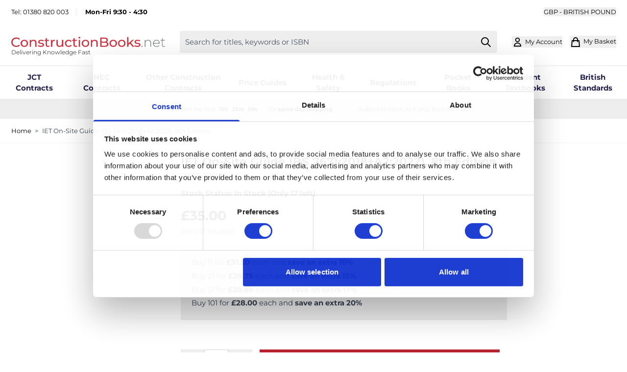

--- FILE ---
content_type: text/html; charset=UTF-8
request_url: https://www.constructionbooks.net/iet-onsite-guide-bs7671-2018-a2-2022-8th-edition-9781839532276
body_size: 77853
content:
<!doctype html>
<html lang="en">
<head prefix="og: http://ogp.me/ns# fb: http://ogp.me/ns/fb# product: http://ogp.me/ns/product#">
    <meta charset="utf-8"/>
<meta name="title" content="IET On-Site Guide (BS 7671:2018+A2:2022), 8th Edition - Construction Books"/>
<meta name="description" content="Shop online at Construction Books for the IET On-Site Guide (BS 7671:2018+A2:2022), 8th Edition - Genuine copies with free UK delivery!"/>
<meta name="keywords" content="IET On-Site Guide (BS 7671:2018+A2:2022), 8th Edition"/>
<meta name="robots" content="INDEX,FOLLOW"/>
<meta name="viewport" content="width=device-width, initial-scale=1"/>
<title>IET On-Site Guide (BS 7671:2018+A2:2022), 8th Edition - Construction Books</title>
<link  rel="stylesheet" type="text/css"  media="all" href="https://www.constructionbooks.net/static/version1767626485/frontend/zero1/construction/en_GB/css/styles.css" />
<link  rel="stylesheet" type="text/css"  media="all" href="https://www.constructionbooks.net/static/version1767626485/frontend/zero1/construction/en_GB/Mollie_Payment/css/styles.css" />
<link rel="preload" as="font" crossorigin="anonymous" href="https://www.constructionbooks.net/static/version1767626485/frontend/zero1/construction/en_GB/fonts/montserrat-v30-latin-regular.woff2" />
<link rel="preload" as="font" crossorigin="anonymous" href="https://www.constructionbooks.net/static/version1767626485/frontend/zero1/construction/en_GB/fonts/montserrat-v30-latin-700.woff2" />
<link  rel="canonical" href="https://www.constructionbooks.net/iet-onsite-guide-bs7671-2018-a2-2022-8th-edition-9781839532276" />
<link  rel="icon" type="image/x-icon" href="https://www.constructionbooks.net/media/favicon/websites/3/Favicon.png" />
<link  rel="shortcut icon" type="image/x-icon" href="https://www.constructionbooks.net/media/favicon/websites/3/Favicon.png" />
<meta name="google-site-verification" content="OXLGMXNQymee9utEAxsN7hD0zGFwV9yUpNUH9Zzjaak" />
<style>

 .header.panel > .header.links > li > a.no-display {
    display: none;
}

.form-create-account #remember-me-box {
    display: none;
}
fieldset.com-pre {
    display: grid;
}
fieldset.com-pre .field-recaptcha {
    order: 6;
}
.minicart-items .product-item-pricing {
    margin-top: 20px;
}
.minicart-items .product-item-details .details-qty .update-cart-item {
top: -20px;
}
.header-promo-message {
    background: #b8222f!important;
color: #fff; padding: 0.5rem; text-align: center;
}
.header-promo-message:before {
    background: #b8222f!important;
}
</style>    
<script id="mcjs">!function(c,h,i,m,p){m=c.createElement(h),p=c.getElementsByTagName(h)[0],m.async=1,m.src=i,p.parentNode.insertBefore(m,p)}(document,"script","https://chimpstatic.com/mcjs-connected/js/users/c1a08875fc0487ee235ba3cb3/984c5bd064d227d618f25495c.js");</script><script>
    document.addEventListener("DOMContentLoaded", function() {
      var apiKey = "ak_ki5vjubnsq3FRsWHK5hSaoAi3B0oc";
      var postcodeLookup = true;
      var autocomplete = true;
      var removeOrganisation = false;
      var hoistCountry = true;
      var populateCounty = false;
      var autocompleteOverride = {};
      var postcodeLookupOverride = {};
      var enabled = true;
      var customFields = [];
      // Exit early if disabled
      if (enabled === false) return;
      window.idpcConfig = {
        apiKey: apiKey,
        postcodeLookup: postcodeLookup,
        autocomplete: autocomplete,
        populateCounty: populateCounty,
        removeOrganisation: removeOrganisation,
        hoistCountry: hoistCountry,
        autocompleteOverride: autocompleteOverride,
        postcodeLookupOverride: postcodeLookupOverride,
        customFields: customFields
      };
      window.idpcStart();
    });
</script>
<script nonce="NDV2emF0bW16bmVydmo0M29oOHV0azFoeWZlNzZ1Y2w=">
    window.YIREO_GOOGLETAGMANAGER2_ENABLED = true;
    (function (events) {
        const initYireoGoogleTagManager2 = function () {
            events.forEach(function (eventType) {
                window.removeEventListener(eventType, initYireoGoogleTagManager2);
            });

                        (function (w, d, s, l, i) {
                w[l] = w[l] || [];
                w[l].push({'gtm.start': new Date().getTime(), event: 'gtm.js'});
                var f = d.getElementsByTagName(s)[0],
                    j = d.createElement(s),
                    dl = l != 'dataLayer' ? '&l=' + l : '';
                j.async = true;
                j.src = 'https://www.googletagmanager.com' + '/gtm.js?id=' + i + dl;
                f.parentNode.insertBefore(j, f);
            })(window, document, 'script', 'dataLayer', 'GTM-5L7ZNGFT');
                    }

        events.forEach(function (eventType) {
            window.addEventListener(eventType, initYireoGoogleTagManager2, {once: true, passive: true})
        })
    })(['load', 'keydown', 'mouseover', 'scroll', 'touchstart', 'wheel']);

    </script>
<script>
    var BASE_URL = 'https://www.constructionbooks.net/';
    var THEME_PATH = 'https://www.constructionbooks.net/static/version1767626485/frontend/zero1/construction/en_GB';
    var COOKIE_CONFIG = {
        "expires": null,
        "path": "\u002F",
        "domain": ".www.constructionbooks.net",
        "secure": true,
        "lifetime": "604800",
        "cookie_restriction_enabled": false    };
    var CURRENT_STORE_CODE = 'construction';
    var CURRENT_WEBSITE_ID = '3';

    window.hyva = window.hyva || {}

    window.cookie_consent_groups = window.cookie_consent_groups || {}
    window.cookie_consent_groups['necessary'] = true;

    window.cookie_consent_config = window.cookie_consent_config || {};
    window.cookie_consent_config['necessary'] = [].concat(
        window.cookie_consent_config['necessary'] || [],
        [
            'user_allowed_save_cookie',
            'form_key',
            'mage-messages',
            'private_content_version',
            'mage-cache-sessid',
            'last_visited_store',
            'section_data_ids'
        ]
    );
</script>
<script>
    'use strict';
    (function( hyva, undefined ) {

        function lifetimeToExpires(options, defaults) {

            const lifetime = options.lifetime || defaults.lifetime;

            if (lifetime) {
                const date = new Date;
                date.setTime(date.getTime() + lifetime * 1000);
                return date;
            }

            return null;
        }

        function generateRandomString() {

            const allowedCharacters = '0123456789abcdefghijklmnopqrstuvwxyzABCDEFGHIJKLMNOPQRSTUVWXYZ',
                length = 16;

            let formKey = '',
                charactersLength = allowedCharacters.length;

            for (let i = 0; i < length; i++) {
                formKey += allowedCharacters[Math.round(Math.random() * (charactersLength - 1))]
            }

            return formKey;
        }

        const sessionCookieMarker = {noLifetime: true}

        const cookieTempStorage = {};

        const internalCookie = {
            get(name) {
                const v = document.cookie.match('(^|;) ?' + name + '=([^;]*)(;|$)');
                return v ? v[2] : null;
            },
            set(name, value, days, skipSetDomain) {
                let expires,
                    path,
                    domain,
                    secure,
                    samesite;

                const defaultCookieConfig = {
                    expires: null,
                    path: '/',
                    domain: null,
                    secure: false,
                    lifetime: null,
                    samesite: 'lax'
                };

                const cookieConfig = window.COOKIE_CONFIG || {};

                expires = days && days !== sessionCookieMarker
                    ? lifetimeToExpires({lifetime: 24 * 60 * 60 * days, expires: null}, defaultCookieConfig)
                    : lifetimeToExpires(window.COOKIE_CONFIG, defaultCookieConfig) || defaultCookieConfig.expires;

                path = cookieConfig.path || defaultCookieConfig.path;
                domain = !skipSetDomain && (cookieConfig.domain || defaultCookieConfig.domain);
                secure = cookieConfig.secure || defaultCookieConfig.secure;
                samesite = cookieConfig.samesite || defaultCookieConfig.samesite;

                document.cookie = name + "=" + encodeURIComponent(value) +
                    (expires && days !== sessionCookieMarker ? '; expires=' + expires.toGMTString() : '') +
                    (path ? '; path=' + path : '') +
                    (domain ? '; domain=' + domain : '') +
                    (secure ? '; secure' : '') +
                    (samesite ? '; samesite=' + samesite : 'lax');
            },
            isWebsiteAllowedToSaveCookie() {
                const allowedCookies = this.get('user_allowed_save_cookie');
                if (allowedCookies) {
                    const allowedWebsites = JSON.parse(unescape(allowedCookies));

                    return allowedWebsites[CURRENT_WEBSITE_ID] === 1;
                }
                return false;
            },
            getGroupByCookieName(name) {
                const cookieConsentConfig = window.cookie_consent_config || {};
                let group = null;
                for (let prop in cookieConsentConfig) {
                    if (!cookieConsentConfig.hasOwnProperty(prop)) continue;
                    if (cookieConsentConfig[prop].includes(name)) {
                        group = prop;
                        break;
                    }
                }
                return group;
            },
            isCookieAllowed(name) {
                const cookieGroup = this.getGroupByCookieName(name);
                return cookieGroup
                    ? window.cookie_consent_groups[cookieGroup]
                    : this.isWebsiteAllowedToSaveCookie();
            },
            saveTempStorageCookies() {
                for (const [name, data] of Object.entries(cookieTempStorage)) {
                    if (this.isCookieAllowed(name)) {
                        this.set(name, data['value'], data['days'], data['skipSetDomain']);
                        delete cookieTempStorage[name];
                    }
                }
            }
        };

        hyva.getCookie = (name) => {
            const cookieConfig = window.COOKIE_CONFIG || {};

            if (cookieConfig.cookie_restriction_enabled && ! internalCookie.isCookieAllowed(name)) {
                return cookieTempStorage[name] ? cookieTempStorage[name]['value'] : null;
            }

            return internalCookie.get(name);
        }

        hyva.setCookie = (name, value, days, skipSetDomain) => {
            const cookieConfig = window.COOKIE_CONFIG || {};

            if (cookieConfig.cookie_restriction_enabled && ! internalCookie.isCookieAllowed(name)) {
                cookieTempStorage[name] = {value, days, skipSetDomain};
                return;
            }
            return internalCookie.set(name, value, days, skipSetDomain);
        }


        hyva.setSessionCookie = (name, value, skipSetDomain) => {
            return hyva.setCookie(name, value, sessionCookieMarker, skipSetDomain)
        }

        hyva.getBrowserStorage = () => {
            const browserStorage = window.localStorage || window.sessionStorage;
            if (!browserStorage) {
                console.warn('Browser Storage is unavailable');
                return false;
            }
            try {
                browserStorage.setItem('storage_test', '1');
                browserStorage.removeItem('storage_test');
            } catch (error) {
                console.warn('Browser Storage is not accessible', error);
                return false;
            }
            return browserStorage;
        }

        hyva.postForm = (postParams) => {
            const form = document.createElement("form");

            let data = postParams.data;

            if (! postParams.skipUenc && ! data.uenc) {
                data.uenc = btoa(window.location.href);
            }
            form.method = "POST";
            form.action = postParams.action;

            Object.keys(postParams.data).map(key => {
                const field = document.createElement("input");
                field.type = 'hidden'
                field.value = postParams.data[key];
                field.name = key;
                form.appendChild(field);
            });

            const form_key = document.createElement("input");
            form_key.type = 'hidden';
            form_key.value = hyva.getFormKey();
            form_key.name="form_key";
            form.appendChild(form_key);

            document.body.appendChild(form);

            form.submit();
        }

        hyva.getFormKey = function () {
            let formKey = hyva.getCookie('form_key');

            if (!formKey) {
                formKey = generateRandomString();
                hyva.setCookie('form_key', formKey);
            }

            return formKey;
        }

        hyva.formatPrice = (value, showSign, options = {}) => {
            const groupSeparator = options.groupSeparator;
            const decimalSeparator = options.decimalSeparator
            delete options.groupSeparator;
            delete options.decimalSeparator;
            const formatter = new Intl.NumberFormat(
                'en\u002DGB',
                Object.assign({
                    style: 'currency',
                    currency: 'GBP',
                    signDisplay: showSign ? 'always' : 'auto'
                }, options)
            );
            return (typeof Intl.NumberFormat.prototype.formatToParts === 'function') ?
                formatter.formatToParts(value).map(({type, value}) => {
                    switch (type) {
                        case 'currency':
                            return '\u00A3' || value;
                        case 'minusSign':
                            return '- ';
                        case 'plusSign':
                            return '+ ';
                        case 'group':
                            return groupSeparator !== undefined ? groupSeparator : value;
                        case 'decimal':
                            return decimalSeparator !== undefined ? decimalSeparator : value;
                        default :
                            return value;
                    }
                }).reduce((string, part) => string + part) :
                formatter.format(value);
        }

        const formatStr = function (str, nStart) {
            const args = Array.from(arguments).slice(2);

            return str.replace(/(%+)([0-9]+)/g, (m, p, n) => {
                const idx = parseInt(n) - nStart;

                if (args[idx] === null || args[idx] === void 0) {
                    return m;
                }
                return p.length % 2
                    ? p.slice(0, -1).replace('%%', '%') + args[idx]
                    : p.replace('%%', '%') + n;
            })
        }

        hyva.str = function (string) {
            const args = Array.from(arguments);
            args.splice(1, 0, 1);

            return formatStr.apply(undefined, args);
        }

        hyva.strf = function () {
            const args = Array.from(arguments);
            args.splice(1, 0, 0);

            return formatStr.apply(undefined, args);
        }

        /**
         * Take a html string as `content` parameter and
         * extract an element from the DOM to replace in
         * the current page under the same selector,
         * defined by `targetSelector`
         */
        hyva.replaceDomElement = (targetSelector, content) => {
            // Parse the content and extract the DOM node using the `targetSelector`
            const parser = new DOMParser();
            const doc = parser.parseFromString(content, 'text/html');
            const contentNode = doc.querySelector(targetSelector);

            // Bail if content can't be found
            if (!contentNode) {
                return;
            }

            hyva.activateScripts(contentNode)

            // Replace the old DOM node with the new content
            document.querySelector(targetSelector).replaceWith(contentNode);

            // Reload customerSectionData and display cookie-messages if present
            window.dispatchEvent(new CustomEvent("reload-customer-section-data"));
            hyva.initMessages();
        }

        hyva.activateScripts = (contentNode) => {
            // Extract all the script tags from the content.
            // Script tags won't execute when inserted into a dom-element directly,
            // therefore we need to inject them to the head of the document.
            const tmpScripts = contentNode.getElementsByTagName('script');

            if (tmpScripts.length > 0) {
                // Push all script tags into an array
                // (to prevent dom manipulation while iterating over dom nodes)
                const scripts = [];
                for (let i = 0; i < tmpScripts.length; i++) {
                    scripts.push(tmpScripts[i]);
                }

                // Iterate over all script tags and duplicate+inject each into the head
                for (let i = 0; i < scripts.length; i++) {
                    let script = document.createElement('script');
                    script.innerHTML = scripts[i].innerHTML;

                    document.head.appendChild(script);

                    // Remove the original (non-executing) node from the content
                    scripts[i].parentNode.removeChild(scripts[i]);
                }
            }
            return contentNode;
        }

        const replace = {['+']: '-', ['/']: '_', ['=']: ','};
        hyva.getUenc = () => btoa(window.location.href).replace(/[+/=]/g, match => replace[match]);

        let currentTrap;

        const focusableElements = (rootElement) => {
            const selector = 'button, [href], input, select, textarea, details, [tabindex]:not([tabindex="-1"]';
            return Array.from(rootElement.querySelectorAll(selector))
                .filter(el => {
                    return el.style.display !== 'none'
                        && !el.disabled
                        && el.tabIndex !== -1
                        && (el.offsetWidth || el.offsetHeight || el.getClientRects().length)
                })
        }

        const focusTrap = (e) => {
            const isTabPressed = e.key === 'Tab' || e.keyCode === 9;
            if (!isTabPressed) return;

            const focusable = focusableElements(currentTrap)
            const firstFocusableElement = focusable[0]
            const lastFocusableElement = focusable[focusable.length - 1]

            e.shiftKey
                ? document.activeElement === firstFocusableElement && (lastFocusableElement.focus(), e.preventDefault())
                : document.activeElement === lastFocusableElement && (firstFocusableElement.focus(), e.preventDefault())
        };

        hyva.releaseFocus = (rootElement) => {
            if (currentTrap && (!rootElement || rootElement === currentTrap)) {
                currentTrap.removeEventListener('keydown', focusTrap)
                currentTrap = null
            }
        }
        hyva.trapFocus = (rootElement) => {
            if (!rootElement) return;
            hyva.releaseFocus()
            currentTrap = rootElement
            rootElement.addEventListener('keydown', focusTrap)
            const firstElement = focusableElements(rootElement)[0]
            firstElement && firstElement.focus()
        }

                hyva.alpineInitialized = (fn) => window.addEventListener('alpine:initialized', fn, {once: true})
                window.addEventListener('user-allowed-save-cookie', () => internalCookie.saveTempStorageCookies())

    }( window.hyva = window.hyva || {} ));
</script>
<script>
    if (!window.IntersectionObserver) {
        window.IntersectionObserver = function (callback) {
            this.observe = el => el && callback(this.takeRecords());
            this.takeRecords = () => [{isIntersecting: true, intersectionRatio: 1}];
            this.disconnect = () => {};
            this.unobserve = () => {};
        }
    }
</script>
                                        
                <script id="rvvup_paypal_script_0"
                                                data-partner-attribution-id="RVVUPLTD_SP"                                                                data-namespace="rvvup_paypal"                                            src="https://www.paypal.com/sdk/js?client-id=AVugn8jhq9GAoM2IYkZ-GxKtscZSh7E1J-aTLw-vgVROngG5Ftv8-e02WtIpB5t_9AAWcqZbogJjTdIA&amp;merchant-id=ED79N9KZ743XG&amp;currency=GBP&amp;intent=capture&amp;commit=false&amp;components=buttons,messages&amp;disable-funding=card,bancontact,blik,eps,giropay,ideal,mercadopago,mybank,p24,sepa,sofort,venmo,paylater,credit"></script>
            
<script type="text&#x2F;javascript">const rvvup_parameters = JSON.parse('{"settings":{"card":{"motoEnabled":true,"liveStatus":1,"initializationToken":"eyJhbGciOiJIUzI1NiIsInR5cCI6IkpXVCJ9.[base64].4rhENd2lIaRav53byclm5bBFP_0afW_SmoJOAlX4dxU","flow":"MODAL","form":{"translation":{"label":{"cardNumber":"Card Number","expiryDate":"Expiration Date","securityCode":"Security Code"},"button":{"pay":"Submit","processing":"Processing"},"error":{"fieldRequired":"Field is required","valueTooShort":"Value is too short","valueMismatch":"Value is invalid"}}}},"apple_pay":[],"yapily":[],"paypal":{"checkout":{"button":{"enabled":true,"layout":{"value":"vertical"},"color":{"value":"gold"},"shape":{"value":"rect"},"label":{"value":"paypal"},"tagline":false,"size":null},"payLaterMessaging":{"enabled":false,"layout":{"value":"text"},"logoType":{"value":"inline"},"logoPosition":{"value":"left"},"textColor":{"value":"black"},"textSize":12,"textAlignment":{"value":"left"},"color":{"value":"blue"},"ratio":{"value":"1x1"}}},"product":{"button":{"enabled":false,"layout":{"value":"vertical"},"color":{"value":"gold"},"shape":{"value":"rect"},"label":{"value":"paypal"},"tagline":false,"size":null},"payLaterMessaging":{"enabled":false,"layout":{"value":"text"},"logoType":{"value":"inline"},"logoPosition":{"value":"left"},"textColor":{"value":"black"},"textSize":12,"textAlignment":{"value":"left"},"color":{"value":"blue"},"ratio":{"value":"1x1"}}},"cart":{"button":{"enabled":false,"layout":{"value":"vertical"},"color":{"value":"gold"},"shape":{"value":"rect"},"label":{"value":"paypal"},"tagline":false,"size":null},"payLaterMessaging":{"enabled":false,"layout":{"value":"text"},"logoType":{"value":"inline"},"logoPosition":{"value":"left"},"textColor":{"value":"black"},"textSize":12,"textAlignment":{"value":"left"},"color":{"value":"blue"},"ratio":{"value":"1x1"}}},"miniCart":{"button":{"enabled":false,"layout":{"value":"vertical"},"color":{"value":"gold"},"shape":{"value":"rect"},"label":{"value":"paypal"},"tagline":false,"size":null},"payLaterMessaging":{"enabled":false,"layout":{"value":"text"},"logoType":{"value":"inline"},"logoPosition":{"value":"left"},"textColor":{"value":"black"},"textSize":12,"textAlignment":{"value":"left"},"color":{"value":"blue"},"ratio":{"value":"1x1"}}}}}}');</script>

<meta property="og:type" content="product" />
<meta property="og:title"
      content="IET&#x20;On-Site&#x20;Guide&#x20;&#x28;BS&#x20;7671&#x3A;2018&#x2B;A2&#x3A;2022&#x29;,&#x20;8th&#x20;Edition" />
<meta property="og:image"
      content="https://www.constructionbooks.net/media/catalog/product/cache/24de20ed6d5b20ff328172cd0310520c/i/e/iet-onsite-guide-bs7671-2018-a2-2022-8th-edition-9781839532276_1_1.jpg" />
<meta property="og:description"
      content="" />
<meta property="og:url" content="https://www.constructionbooks.net/iet-onsite-guide-bs7671-2018-a2-2022-8th-edition-9781839532276" />
    <meta property="product:price:amount" content="35"/>
    <meta property="product:price:currency"
      content="GBP"/>
</head>
<body class="pl-thm-zero1 pl-thm-zero1-construction catalog-product-view product-iet-onsite-guide-bs7671-2018-a2-2022-8th-edition-9781839532276 logged-out page-layout-1column" id="html-body" itemtype="http://schema.org/Product" itemscope="itemscope">

    <script>
        (function () {
            'use strict';

            window.amRecaptchaModel = {
                formsToProtect: "form\u005Baction\u002A\u003D\u0022customer\u002Faccount\u002Fcreatepost\u0022\u005D,form\u005Baction\u002A\u003D\u0022newsletter\u002Fsubscriber\u002Fnew\u0022\u005D,form\u005Baction\u002A\u003D\u0022contact\u002Findex\u002Fpost\u0022\u005D,form\u005Baction\u002A\u003D\u0022customer\u002Faccount\u002Fforgotpasswordpost\u0022\u005D,form\u005Baction\u002A\u003D\u0022checkout_payment_captcha\u0022\u005D,form\u005Baction\u002A\u003D\u0022amasty_customform\u002Fform\u002Fsubmit\u0022\u005D",
                isEnabledOnPayments: "1",
                checkoutRecaptchaValidateUrl: "https://www.constructionbooks.net/amcapthca/checkout/validate/",
                invisibleCaptchaCustomForm: "1",
                recaptchaConfig: {
                    lang: "hl\u003Den" || 'hl=en',
                    theme: "light",
                    badge: "bottomright",
                    sitekey: "6LdvUlorAAAAAGBGzMx6eB2CHb8uEFI-4JSNDEhe",
                    size: "invisible"
                },
                url: 'https://www.google.com/recaptcha/api.js',
                isCaptchaScriptLoaded: false,
                isInvisible: "invisible" === 'invisible',

                /**
                 * Submit event
                 *
                 * @param {Object} $event
                 * @return {void}
                 */
                execute: function ($event) {
                    const eventTarget = $event?.target;
                    if (this.isCaptchaScriptLoaded) {
                        this.executeCaptcha(eventTarget);
                    } else {
                        window.addEventListener('amcaptcha-script-loaded', () => {
                            this.isCaptchaScriptLoaded = true;
                            this.executeCaptcha(eventTarget);
                            this.initAmcaptchaBadges();
                        });

                        this.loadRecaptchaScript();
                    }
                },

                /**
                 * Execute original submit
                 *
                 * @param {Object} $event
                 * @param {HTMLElement} $el
                 * @return {void}
                 */
                recaptchaCallback: function ($event, $el) {
                    this.shouldExecuteCallback($event, $el) && $el.dispatchEvent(new CustomEvent('amrecaptcha-executable-callback'));
                },

                /**
                 * Reset captcha
                 *
                 * @param {Object} $event
                 * @param {HTMLElement} $el
                 */
                expiredCallback: function($event, $el) {
                    this.shouldExecuteCallback($event, $el) && grecaptcha.reset($event.detail.widgetId);
                },

                /**
                 * Checks if event is fired on submitted element
                 *
                 * @param {Object} $event
                 * @param {HTMLElement} $el
                 * @return {boolean}
                 */
                shouldExecuteCallback: function($event, $el) {
                    const eventWidgetId = $event.detail.widgetId;
                    const elementWidgetId = $el.dataset.amCaptchaWidgetId || $el.closest('form')?.dataset.amCaptchaWidgetId;

                    return eventWidgetId === elementWidgetId;
                },

                /**
                 * Run captcha for widget by id
                 *
                 * @param {HTMLElement} eventTarget
                 * @return {void}
                 */
                executeCaptcha: function(eventTarget) {
                    if (!eventTarget.dataset.hasOwnProperty('amCaptchaRendered')) {
                        this.bindCaptchaGlobalCallbacks(eventTarget);
                        this.renderCaptcha(eventTarget);
                        eventTarget.dataset.amCaptchaRendered = '';
                    }

                    const widgetId = this.getWidgetId(eventTarget);

                    if (!widgetId) {
                        typeof window.dispatchMessages !== "undefined" && window.dispatchMessages([
                            {
                                type: "error",
                                text: 'Recaptcha\u0020cannot\u0020properly\u0020validate\u0020form.'
                            }
                        ]);
                        return;
                    }

                    window.dispatchEvent(new CustomEvent('amcaptcha-loading-start'));
                    grecaptcha.reset(widgetId);

                    if (!this.isInvisible) {
                        this.stopAmcaptchaLoading();
                        return;
                    }

                    grecaptcha.execute(widgetId)
                        .then(() => this.stopAmcaptchaLoading())
                        .catch(() => this.stopAmcaptchaLoading());
                },

                /**
                 * Add recaptcha script to page
                 *
                 * @return {void}
                 */
                loadRecaptchaScript: function () {
                    const lang = window.amRecaptchaModel.recaptchaConfig.lang;
                    const url = `${window.amRecaptchaModel.url}?onload=amRecaptchaLoadCallback&render=explicit&${lang}`;
                    const script = document.createElement('script');

                    script.type = 'text/javascript';
                    script.src = url;
                    script.async = true;
                    document.head.appendChild(script);
                },

                /**
                 * Stop loader on page
                 *
                 * @return {void}
                 */
                stopAmcaptchaLoading: function () {
                    window.dispatchEvent(new CustomEvent('amcaptcha-loading-stop'));
                },

                /**
                 * Add attributes to hide captcha badge
                 *
                 * @return {void}
                 */
                initAmcaptchaBadges: function () {
                    if (!this.isInvisible) {
                        return;
                    }

                    document.querySelectorAll('.grecaptcha-badge')?.forEach(captchaBadge => {
                        captchaBadge?.setAttribute('x-data', '{ visible: true }');
                        captchaBadge?.setAttribute('x-on:amcaptcha-loading-start.window', 'visible = true');
                        captchaBadge?.setAttribute('x-on:amcaptcha-loading-stop.window', 'visible = false');
                        captchaBadge?.setAttribute(':class', '!visible && "invisible"');
                    });
                },

                /**
                 * Get form widgetId
                 *
                 * @param {HTMLElement} eventTarget
                 * @return {string}
                 */
                getWidgetId: function (eventTarget) {
                    return eventTarget.dataset.amCaptchaWidgetId
                        || eventTarget.closest('form')?.dataset.amCaptchaWidgetId;
                },

                /**
                 * Add captcha badge or checkbox to protected form.
                 * Store widgetId in dataset to pass this info in callbacks
                 *
                 * @param {HTMLElement} eventTarget
                 * @return {void}
                 */
                renderCaptcha: function (eventTarget) {
                    const captchaElement = document.createElement('div');
                    const formContent = eventTarget.closest('form')?.querySelector('[data-element="form-content"]')
                        ?? eventTarget.closest('form');
                    formContent?.appendChild(captchaElement);

                    eventTarget.dataset.amCaptchaWidgetId = grecaptcha.render(captchaElement, {
                        ...window.amRecaptchaModel?.recaptchaConfig,
                        callback: () => {
                            window.dispatchEvent(new CustomEvent(
                                'amrecaptcha-callback', {
                                    detail: this.getCaptchaCallbackDetail(eventTarget)
                                }));
                        },
                        'expired-callback': () => {
                            window.dispatchEvent(new CustomEvent(
                                'amrecaptcha-expired-callback', {
                                    detail: this.getCaptchaCallbackDetail(eventTarget)
                                }));
                        }
                    });
                },

                /**
                 * Get detail property for callback event
                 *
                 * @param {HTMLElement} eventTarget
                 * @return {object}
                 */
                getCaptchaCallbackDetail: function (eventTarget) {
                    return {
                        widgetId: eventTarget.dataset.amCaptchaWidgetId,
                        form: eventTarget
                    }
                },

                /**
                 * Add functions that will be called on the global state
                 *
                 * @param {HTMLElement} eventTarget
                 * @return {void}
                 */
                bindCaptchaGlobalCallbacks: function (eventTarget) {
                    eventTarget.setAttribute(
                        'x-on:amrecaptcha-callback.window',
                        `amRecaptchaModel.recaptchaCallback($event, $el)`
                    );
                    eventTarget.setAttribute(
                        'x-on:amrecaptcha-expired-callback.window',
                        'amRecaptchaModel.expiredCallback($event, $el)'
                    );
                }
            };
        })(window.amRecaptchaModel = window.amRecaptchaModel || {});

        window.amRecaptchaLoadCallback = function () {
            window.dispatchEvent(new CustomEvent('amcaptcha-script-loaded'));
        }
    </script>
<noscript><iframe src="https://www.googletagmanager.com/ns.html?id=GTM-5L7ZNGFT" height="0" width="0" style="display:none;visibility:hidden"></iframe></noscript>
<input name="form_key" type="hidden" value="ziipDxiS30USi53M" />
    <noscript>
        <section class="message global noscript border-b-2 border-blue-500 bg-blue-50 shadow-none m-0 px-0 rounded-none font-normal">
            <div class="container text-center">
                <p>
                    <strong>JavaScript seems to be disabled in your browser.</strong>
                    <span>
                        For the best experience on our site, be sure to turn on Javascript in your browser.                    </span>
                </p>
            </div>
        </section>
    </noscript>


<script>
    document.body.addEventListener('touchstart', () => {}, {passive: true})
</script>
<div class="widget block block-static-block">
    </div>

    <script>
        window.amRecaptchaModel = window.amRecaptchaModel || {};
    </script>
<script nonce="NDV2emF0bW16bmVydmo0M29oOHV0azFoeWZlNzZ1Y2w=">
    function yireoGoogleTagManager2Pusher(eventData, message) {
        window.YIREO_GOOGLETAGMANAGER2_PAST_EVENTS = window.YIREO_GOOGLETAGMANAGER2_PAST_EVENTS || [];

        const copyEventData = Object.assign({}, eventData);
        let metaData = {};
        if (copyEventData.meta) {
            metaData = copyEventData.meta;
            delete copyEventData.meta;
        }

        const eventHash = btoa(encodeURIComponent(JSON.stringify(copyEventData)));
        if (window.YIREO_GOOGLETAGMANAGER2_PAST_EVENTS.includes(eventHash)) {
            yireoGoogleTagManager2Logger('Warning: Event already triggered', eventData);
            return;
        }

        if (metaData && metaData.allowed_pages && metaData.allowed_pages.length > 0
            && false === metaData.allowed_pages.some(page => window.location.pathname.includes(page))) {
            yireoGoogleTagManager2Logger('Warning: Skipping event, not in allowed pages', window.location.pathname, eventData);
            return;
        }

        if (!message) {
            message = 'push (unknown) [unknown]';
        }

        yireoGoogleTagManager2Logger(message, eventData);
        window.dataLayer = window.dataLayer || [];

        if (eventData.ecommerce) {
            window.dataLayer.push({ecommerce: null});
        }

        window.dataLayer.push(eventData);
        window.YIREO_GOOGLETAGMANAGER2_PAST_EVENTS.push(eventHash);
    }
</script>
<script nonce="NDV2emF0bW16bmVydmo0M29oOHV0azFoeWZlNzZ1Y2w=">
    function yireoGoogleTagManager2Logger(...args) {
        const debug = window.YIREO_GOOGLETAGMANAGER2_DEBUG || false;
        if (false === debug) {
            return;
        }

        var color = 'gray';
        if (args[0].toLowerCase().startsWith('push')) {
            color = 'green';
        }

        if (args[0].toLowerCase().startsWith('warning')) {
            color = 'orange';
        }

        var css = 'color:white; background-color:' + color + '; padding:1px;'
        console.log('%cYireo_GoogleTagManager2', css, ...args);
    }
</script>
<div class="page-wrapper"><header class="page-header"><a class="action skip sr-only focus:not-sr-only focus:absolute focus:z-40 focus:bg-white
   contentarea"
   href="#contentarea">
    <span>
        Skip to Content    </span>
</a>
<script>
    function initHeader () {
        return {
            searchOpen: false,
            cart: {},
            isCartOpen: false,
            isMobile: true,
            init() {
                const matchMedia = window.matchMedia("(max-width: 1023px)");
                this.onChangeMedia(matchMedia);

                if(typeof matchMedia.onchange !== 'object') {
                    //prevent an old iOS Safari bug where addEventListener does not accept an event type parameter
                    matchMedia.addListener((event) => this.onChangeMedia(event));
                } else {
                    matchMedia.addEventListener(
                        "change",
                        (event) => this.onChangeMedia(event)
                    )
                }
            },
            getData(data) {
                if (data.cart) { this.cart = data.cart }
            },
            isCartEmpty() {
                return !this.cart.summary_count
            },
            toggleCart(event) {
                if (event.detail && event.detail.isOpen !== undefined) {
                    this.isCartOpen = event.detail.isOpen
                    if (!this.isCartOpen && this.$refs && this.$refs.cartButton) {
                        this.$refs.cartButton.focus()
                    }
                } else {
                                        this.isCartOpen = true
                }
            },
            onChangeMedia(mediaQuery) {
                if(this.isMobile !== mediaQuery.matches){
                    this.isMobile = mediaQuery.matches;
                    if(this.isMobile){
                        this.$refs.searchContainerMobile.appendChild(this.$refs.searchForm);
                    }else{
                        this.$refs.searchContainerDesktop.appendChild(this.$refs.searchForm);
                    }
                }
            }
        }
    }
    function initCompareHeader() {
        return {
            compareProducts: null,
            itemCount: 0,
            receiveCompareData(data) {
                if (data['compare-products']) {
                    this.compareProducts = data['compare-products'];
                    this.itemCount = this.compareProducts.count;
                }
            }
        }
    }
</script>
<div id="header"
     class=""
     x-data="initHeader()"
     @private-content-loaded.window="getData(event.detail.data)"
>

    <div class="global-message-wrapper hidden lg:block pt-4 text-sm">
        <div class="container mx-auto grid grid-cols-2">
            <div class="text-left">
                <div data-content-type="html" data-appearance="default" data-element="main" data-decoded="true"><p><span class="border-r pr-4 mr-4">Tel: <a href="tel:01380820003">01380 820 003</a></span> <span class="font-bold">Mon-Fri 9:30 - 4:30</span></p></div>            </div>
            <div class="text-right currency-wrapper">
                <!-- Currency Swicther  -->
                            <div x-data="{ open: false }"
         class="w-full"
    >
        <div class="relative inline-block text-left">
            <div>
                <button @click.prevent="open = !open"
                        @click.outside="open = false"
                        @keydown.window.escape="open=false"
                        type="button"
                        class="inline-flex justify-center w-full uppercase"
                        aria-haspopup="true"
                        :aria-expanded="open"
                >
                    GBP                                            - British Pound                                    </button>
            </div>
            <nav x-cloak=""
                 x-show="open"
                 class="absolute right-0 top-full z-20 w-56 p-2 mt-1 overflow-auto origin-top-left rounded-sm shadow-lg sm:w-48 lg:mt-3 bg-container-lighter"
                 aria-labelledby="currency-heading"
            >
                <div class="">
                                                                                                                    <button
                               role="link"
                               class="block px-4 py-2 lg:px-5 lg:py-2 hover:bg-gray-100 w-full"
                               aria-describedby="currency-heading"
                               @click.prevent='hyva.postForm({"action":"https:\/\/www.constructionbooks.net\/directory\/currency\/switch\/","data":{"currency":"EUR","uenc":"aHR0cHM6Ly93d3cuY29uc3RydWN0aW9uYm9va3MubmV0L2lldC1vbnNpdGUtZ3VpZGUtYnM3NjcxLTIwMTgtYTItMjAyMi04dGgtZWRpdGlvbi05NzgxODM5NTMyMjc2"}})'
                            >
                                EUR - Euro                            </button>
                                                            </div>
            </nav>
        </div>
    </div>
            </div>
        </div>
    </div>

    <div class="bg-white relative py-4 md:py-3">
        <div class="container flex gap-3 justify-between items-center">

            <nav
    x-data="initMenuMobile_69756f7685ca9()"
    @load.window="setActiveMenu($root)"
    @keydown.window.escape="closeMenu()"
    class="z-30 navigation lg:hidden"
    aria-label="Site&#x20;navigation"
    role="navigation"
>
    <!-- mobile -->
    <button
        x-ref="mobileMenuTrigger"
        @click="openMenu()"
        class="block"
        :class="{ 'overflow-x-hidden overflow-y-auto fixed top-0 left-0 w-full': open }"
        type="button"
        aria-label="Open&#x20;menu"
        aria-haspopup="menu"
        :aria-expanded="open"
        :hidden="open"
    >
        <svg xmlns="http://www.w3.org/2000/svg" fill="none" viewBox="0 0 24 24" stroke-width="2" stroke="currentColor" width="24" height="24" :class="{ 'hidden' : open, 'block': !open }" aria-hidden="true">
  <path stroke-linecap="round" stroke-linejoin="round" d="M4 6h16M4 12h16M4 18h16"/>
</svg>
    </button>
    <div
        x-ref="mobileMenuNavLinks"
        class="
            fixed top-0 right-0 w-full h-full p-1 hidden
            flex-col border-t border-container bg-container-lighter
            overflow-y-auto overflow-x-hidden
        "
        :class="{ 'flex': open, 'hidden': !open }"
        :aria-hidden="open ? 'false' : 'true'"
        role="dialog"
        aria-modal="true"
    >
        <ul
            class="border-t flex flex-col gap-y-1 mt-16"
            aria-label="Site&#x20;navigation&#x20;links"
        >
                            <li
                    data-child-id="category-node-456-main"
                    class="level-0"
                >
                    <div
                        class="flex items-center transition-transform duration-150 ease-in-out transform"
                        :class="{
                            '-translate-x-full' : mobilePanelActiveId,
                            'translate-x-0' : !mobilePanelActiveId
                        }"
                    >
                        <a
                            class="flex items-center w-full px-8 py-4 border-b cursor-pointer
                                bg-container-lighter border-container level-0
                            "
                            href="https://www.constructionbooks.net/all-jct-contracts"
                            title="JCT&#x20;Contracts"
                        >
                            JCT Contracts                        </a>
                                                    <button
                                @click="openSubcategory('category-node-456')"
                                class="absolute right-0 flex items-center justify-center w-11 h-11 mr-2 cursor-pointer
                                    bg-container-lighter border-container"
                                aria-label="Open&#x20;JCT&#x20;Contracts&#x20;subcategories"
                                aria-haspopup="true"
                                :aria-expanded="mobilePanelActiveId === 'category-node-456'"
                            >
                                <div class="w-8 h-8">
                                    <svg xmlns="http://www.w3.org/2000/svg" fill="none" viewBox="0 0 24 24" stroke-width="2" stroke="currentColor" class="w-full h-full p-1" width="24" height="24" aria-hidden="true">
  <path stroke-linecap="round" stroke-linejoin="round" d="M9 5l7 7-7 7"/>
</svg>
                                </div>
                            </button>
                                            </div>
                                            <div
                            data-child-id="category-node-456"
                            class="absolute top-0 right-0 z-10 flex flex-col gap-1 w-full h-full p-1 bg-container-lighter"
                            :class="{
                                'hidden': mobilePanelActiveId !== 'category-node-456'
                            }"
                        >
                            <ul
                                class="mt-16 transition-transform duration-200 ease-in-out translate-x-full transform"
                                :class="{
                                    'translate-x-full' : mobilePanelActiveId !== 'category-node-456',
                                    'translate-x-0' : mobilePanelActiveId === 'category-node-456',
                                }"
                                aria-label="Subcategories"
                            >
                                <li>
                                    <button
                                        type="button"
                                        class="flex items-center px-8 py-4 border-b cursor-pointer bg-container border-container w-full border-t"
                                        @click="backToMainCategories('category-node-456-main')"
                                        aria-label="Back&#x20;to&#x20;main&#x20;categories"
                                    >
                                        <svg xmlns="http://www.w3.org/2000/svg" fill="none" viewBox="0 0 24 24" stroke-width="2" stroke="currentColor" width="24" height="24" aria-hidden="true">
  <path stroke-linecap="round" stroke-linejoin="round" d="M15 19l-7-7 7-7"/>
</svg>
                                        <span class="ml-4">
                                            JCT Contracts                                        </span>
                                    </button>
                                </li>
                                <li>
                                    <a
                                        href="https://www.constructionbooks.net/all-jct-contracts"
                                        title="JCT&#x20;Contracts"
                                        class="flex items-center w-full px-8 py-4 border-b cursor-pointer
                                            bg-container-lighter border-container
                                        "
                                    >
                                        <span class="ml-10">
                                            View All                                        </span>
                                    </a>
                                </li>
                                                                    <li>
                                        <a
                                            href="https://www.constructionbooks.net/all-jct-contracts/jct-extra-value-packs"
                                            title="JCT&#x20;Extra&#x20;Value&#x20;Packs"
                                            class="flex items-center w-full px-8 py-4 border-b cursor-pointer
                                                bg-container-lighter border-container
                                            "
                                        >
                                            <span class="ml-10 text-base text-gray-700">
                                                JCT Extra Value Packs                                            </span>
                                        </a>
                                    </li>
                                                                    <li>
                                        <a
                                            href="https://www.constructionbooks.net/all-jct-contracts/jct-adjudication-agreements"
                                            title="JCT&#x20;Adjudication&#x20;Agreements"
                                            class="flex items-center w-full px-8 py-4 border-b cursor-pointer
                                                bg-container-lighter border-container
                                            "
                                        >
                                            <span class="ml-10 text-base text-gray-700">
                                                JCT Adjudication Agreements                                            </span>
                                        </a>
                                    </li>
                                                                    <li>
                                        <a
                                            href="https://www.constructionbooks.net/all-jct-contracts/jct-collateral-warranties"
                                            title="&#x20;JCT&#x20;Collateral&#x20;Warranties"
                                            class="flex items-center w-full px-8 py-4 border-b cursor-pointer
                                                bg-container-lighter border-container
                                            "
                                        >
                                            <span class="ml-10 text-base text-gray-700">
                                                 JCT Collateral Warranties                                            </span>
                                        </a>
                                    </li>
                                                                    <li>
                                        <a
                                            href="https://www.constructionbooks.net/all-jct-contracts/jct-complete-works"
                                            title="JCT&#x20;Complete&#x20;Works"
                                            class="flex items-center w-full px-8 py-4 border-b cursor-pointer
                                                bg-container-lighter border-container
                                            "
                                        >
                                            <span class="ml-10 text-base text-gray-700">
                                                JCT Complete Works                                            </span>
                                        </a>
                                    </li>
                                                                    <li>
                                        <a
                                            href="https://www.constructionbooks.net/all-jct-contracts/jct-constructing-excellence-contracts"
                                            title="JCT&#x20;Constructing&#x20;Excellence&#x20;Contracts"
                                            class="flex items-center w-full px-8 py-4 border-b cursor-pointer
                                                bg-container-lighter border-container
                                            "
                                        >
                                            <span class="ml-10 text-base text-gray-700">
                                                JCT Constructing Excellence Contracts                                            </span>
                                        </a>
                                    </li>
                                                                    <li>
                                        <a
                                            href="https://www.constructionbooks.net/all-jct-contracts/jct-construction-management-contracts"
                                            title="JCT&#x20;Construction&#x20;Management&#x20;Contracts"
                                            class="flex items-center w-full px-8 py-4 border-b cursor-pointer
                                                bg-container-lighter border-container
                                            "
                                        >
                                            <span class="ml-10 text-base text-gray-700">
                                                JCT Construction Management Contracts                                            </span>
                                        </a>
                                    </li>
                                                                    <li>
                                        <a
                                            href="https://www.constructionbooks.net/all-jct-contracts/jct-consultancy-agreements"
                                            title="JCT&#x20;Consultancy&#x20;Agreements"
                                            class="flex items-center w-full px-8 py-4 border-b cursor-pointer
                                                bg-container-lighter border-container
                                            "
                                        >
                                            <span class="ml-10 text-base text-gray-700">
                                                JCT Consultancy Agreements                                            </span>
                                        </a>
                                    </li>
                                                                    <li>
                                        <a
                                            href="https://www.constructionbooks.net/all-jct-contracts/jct-contracts-discovery"
                                            title="JCT&#x20;Contracts&#x20;Discovery"
                                            class="flex items-center w-full px-8 py-4 border-b cursor-pointer
                                                bg-container-lighter border-container
                                            "
                                        >
                                            <span class="ml-10 text-base text-gray-700">
                                                JCT Contracts Discovery                                            </span>
                                        </a>
                                    </li>
                                                                    <li>
                                        <a
                                            href="https://www.constructionbooks.net/all-jct-contracts/jct-design-build-contracts"
                                            title="JCT&#x20;Design&#x20;&amp;&#x20;Build&#x20;Contracts"
                                            class="flex items-center w-full px-8 py-4 border-b cursor-pointer
                                                bg-container-lighter border-container
                                            "
                                        >
                                            <span class="ml-10 text-base text-gray-700">
                                                JCT Design &amp; Build Contracts                                            </span>
                                        </a>
                                    </li>
                                                                    <li>
                                        <a
                                            href="https://www.constructionbooks.net/all-jct-contracts/jct-framework-agreements"
                                            title="JCT&#x20;Framework&#x20;Agreements"
                                            class="flex items-center w-full px-8 py-4 border-b cursor-pointer
                                                bg-container-lighter border-container
                                            "
                                        >
                                            <span class="ml-10 text-base text-gray-700">
                                                JCT Framework Agreements                                            </span>
                                        </a>
                                    </li>
                                                                    <li>
                                        <a
                                            href="https://www.constructionbooks.net/all-jct-contracts/jct-homeowner-contracts"
                                            title="JCT&#x20;Homeowner&#x20;Contracts"
                                            class="flex items-center w-full px-8 py-4 border-b cursor-pointer
                                                bg-container-lighter border-container
                                            "
                                        >
                                            <span class="ml-10 text-base text-gray-700">
                                                JCT Homeowner Contracts                                            </span>
                                        </a>
                                    </li>
                                                                    <li>
                                        <a
                                            href="https://www.constructionbooks.net/all-jct-contracts/jct-intermediate-building-contracts"
                                            title="JCT&#x20;Intermediate&#x20;Building&#x20;Contracts"
                                            class="flex items-center w-full px-8 py-4 border-b cursor-pointer
                                                bg-container-lighter border-container
                                            "
                                        >
                                            <span class="ml-10 text-base text-gray-700">
                                                JCT Intermediate Building Contracts                                            </span>
                                        </a>
                                    </li>
                                                                    <li>
                                        <a
                                            href="https://www.constructionbooks.net/all-jct-contracts/jct-major-project-construction-contracts"
                                            title="JCT&#x20;Major&#x20;Project&#x20;Construction&#x20;Contracts"
                                            class="flex items-center w-full px-8 py-4 border-b cursor-pointer
                                                bg-container-lighter border-container
                                            "
                                        >
                                            <span class="ml-10 text-base text-gray-700">
                                                JCT Major Project Construction Contracts                                            </span>
                                        </a>
                                    </li>
                                                                    <li>
                                        <a
                                            href="https://www.constructionbooks.net/all-jct-contracts/jct-management-building-contracts"
                                            title="JCT&#x20;Management&#x20;Building&#x20;Contracts"
                                            class="flex items-center w-full px-8 py-4 border-b cursor-pointer
                                                bg-container-lighter border-container
                                            "
                                        >
                                            <span class="ml-10 text-base text-gray-700">
                                                JCT Management Building Contracts                                            </span>
                                        </a>
                                    </li>
                                                                    <li>
                                        <a
                                            href="https://www.constructionbooks.net/all-jct-contracts/jct-measured-term-building-contracts"
                                            title="JCT&#x20;Measured&#x20;Term&#x20;Building&#x20;Contracts"
                                            class="flex items-center w-full px-8 py-4 border-b cursor-pointer
                                                bg-container-lighter border-container
                                            "
                                        >
                                            <span class="ml-10 text-base text-gray-700">
                                                JCT Measured Term Building Contracts                                            </span>
                                        </a>
                                    </li>
                                                                    <li>
                                        <a
                                            href="https://www.constructionbooks.net/all-jct-contracts/jct-minor-works-contracts"
                                            title="JCT&#x20;Minor&#x20;Works&#x20;Contracts"
                                            class="flex items-center w-full px-8 py-4 border-b cursor-pointer
                                                bg-container-lighter border-container
                                            "
                                        >
                                            <span class="ml-10 text-base text-gray-700">
                                                JCT Minor Works Contracts                                            </span>
                                        </a>
                                    </li>
                                                                    <li>
                                        <a
                                            href="https://www.constructionbooks.net/all-jct-contracts/jct-pre-construction-services-agreements"
                                            title="JCT&#x20;Pre-Construction&#x20;Services&#x20;Agreements"
                                            class="flex items-center w-full px-8 py-4 border-b cursor-pointer
                                                bg-container-lighter border-container
                                            "
                                        >
                                            <span class="ml-10 text-base text-gray-700">
                                                JCT Pre-Construction Services Agreements                                            </span>
                                        </a>
                                    </li>
                                                                    <li>
                                        <a
                                            href="https://www.constructionbooks.net/all-jct-contracts/jct-prime-cost-building-contracts"
                                            title="JCT&#x20;Prime&#x20;Cost&#x20;Building&#x20;Contracts"
                                            class="flex items-center w-full px-8 py-4 border-b cursor-pointer
                                                bg-container-lighter border-container
                                            "
                                        >
                                            <span class="ml-10 text-base text-gray-700">
                                                JCT Prime Cost Building Contracts                                            </span>
                                        </a>
                                    </li>
                                                                    <li>
                                        <a
                                            href="https://www.constructionbooks.net/all-jct-contracts/jct-repair-maintenance-contracts"
                                            title="JCT&#x20;Repair&#x20;&amp;&#x20;Maintenance&#x20;Contracts"
                                            class="flex items-center w-full px-8 py-4 border-b cursor-pointer
                                                bg-container-lighter border-container
                                            "
                                        >
                                            <span class="ml-10 text-base text-gray-700">
                                                JCT Repair &amp; Maintenance Contracts                                            </span>
                                        </a>
                                    </li>
                                                                    <li>
                                        <a
                                            href="https://www.constructionbooks.net/all-jct-contracts/jct-short-form-of-sub-contract"
                                            title="JCT&#x20;Short&#x20;Form&#x20;of&#x20;Sub-Contract"
                                            class="flex items-center w-full px-8 py-4 border-b cursor-pointer
                                                bg-container-lighter border-container
                                            "
                                        >
                                            <span class="ml-10 text-base text-gray-700">
                                                JCT Short Form of Sub-Contract                                            </span>
                                        </a>
                                    </li>
                                                                    <li>
                                        <a
                                            href="https://www.constructionbooks.net/all-jct-contracts/jct-standard-building-contracts"
                                            title="JCT&#x20;Standard&#x20;Building&#x20;Contracts"
                                            class="flex items-center w-full px-8 py-4 border-b cursor-pointer
                                                bg-container-lighter border-container
                                            "
                                        >
                                            <span class="ml-10 text-base text-gray-700">
                                                JCT Standard Building Contracts                                            </span>
                                        </a>
                                    </li>
                                                                    <li>
                                        <a
                                            href="https://www.constructionbooks.net/all-jct-contracts/jct-sub-sub-contract"
                                            title="JCT&#x20;Sub-Sub&#x20;Contract"
                                            class="flex items-center w-full px-8 py-4 border-b cursor-pointer
                                                bg-container-lighter border-container
                                            "
                                        >
                                            <span class="ml-10 text-base text-gray-700">
                                                JCT Sub-Sub Contract                                            </span>
                                        </a>
                                    </li>
                                                                    <li>
                                        <a
                                            href="https://www.constructionbooks.net/all-jct-contracts/jct-target-cost-contracts"
                                            title="JCT&#x20;Target&#x20;Cost&#x20;Contracts"
                                            class="flex items-center w-full px-8 py-4 border-b cursor-pointer
                                                bg-container-lighter border-container
                                            "
                                        >
                                            <span class="ml-10 text-base text-gray-700">
                                                JCT Target Cost Contracts                                            </span>
                                        </a>
                                    </li>
                                                                    <li>
                                        <a
                                            href="https://www.constructionbooks.net/all-jct-contracts/jct-tendering"
                                            title="JCT&#x20;Tendering"
                                            class="flex items-center w-full px-8 py-4 border-b cursor-pointer
                                                bg-container-lighter border-container
                                            "
                                        >
                                            <span class="ml-10 text-base text-gray-700">
                                                JCT Tendering                                            </span>
                                        </a>
                                    </li>
                                                                    <li>
                                        <a
                                            href="https://www.constructionbooks.net/all-jct-contracts/jct-tracked-changes"
                                            title="JCT&#x20;Tracked&#x20;Change&#x20;Documents"
                                            class="flex items-center w-full px-8 py-4 border-b cursor-pointer
                                                bg-container-lighter border-container
                                            "
                                        >
                                            <span class="ml-10 text-base text-gray-700">
                                                JCT Tracked Change Documents                                            </span>
                                        </a>
                                    </li>
                                                                    <li>
                                        <a
                                            href="https://www.constructionbooks.net/all-jct-contracts/riba-guide-to-jct"
                                            title="RIBA&#x20;Guide&#x20;To&#x20;JCT"
                                            class="flex items-center w-full px-8 py-4 border-b cursor-pointer
                                                bg-container-lighter border-container
                                            "
                                        >
                                            <span class="ml-10 text-base text-gray-700">
                                                RIBA Guide To JCT                                            </span>
                                        </a>
                                    </li>
                                                                    <li>
                                        <a
                                            href="https://www.constructionbooks.net/all-jct-contracts/riba-project-packs-2016"
                                            title="RIBA&#x20;Project&#x20;Packs&#x20;2016"
                                            class="flex items-center w-full px-8 py-4 border-b cursor-pointer
                                                bg-container-lighter border-container
                                            "
                                        >
                                            <span class="ml-10 text-base text-gray-700">
                                                RIBA Project Packs 2016                                            </span>
                                        </a>
                                    </li>
                                                                    <li>
                                        <a
                                            href="https://www.constructionbooks.net/all-jct-contracts/helpful-jct-books"
                                            title="Helpful&#x20;JCT&#x20;Books"
                                            class="flex items-center w-full px-8 py-4 border-b cursor-pointer
                                                bg-container-lighter border-container
                                            "
                                        >
                                            <span class="ml-10 text-base text-gray-700">
                                                Helpful JCT Books                                            </span>
                                        </a>
                                    </li>
                                                            </ul>
                            <button
                                @click="closeMenu()"
                                class="absolute flex justify-end w-16 self-end mb-1 transition-none"
                                aria-label="Close&#x20;menu"
                            >
                                <svg xmlns="http://www.w3.org/2000/svg" fill="none" viewBox="0 0 24 24" stroke-width="2" stroke="currentColor" class="hidden p-4" width="64" height="64" :class="{ 'hidden' : !open, 'block': open }" aria-hidden="true">
  <path stroke-linecap="round" stroke-linejoin="round" d="M6 18L18 6M6 6l12 12"/>
</svg>
                            </button>
                        </div>
                                    </li>
                            <li
                    data-child-id="category-node-485-main"
                    class="level-0"
                >
                    <div
                        class="flex items-center transition-transform duration-150 ease-in-out transform"
                        :class="{
                            '-translate-x-full' : mobilePanelActiveId,
                            'translate-x-0' : !mobilePanelActiveId
                        }"
                    >
                        <a
                            class="flex items-center w-full px-8 py-4 border-b cursor-pointer
                                bg-container-lighter border-container level-0
                            "
                            href="https://www.constructionbooks.net/nec-contracts"
                            title="NEC&#x20;Contracts"
                        >
                            NEC Contracts                        </a>
                                                    <button
                                @click="openSubcategory('category-node-485')"
                                class="absolute right-0 flex items-center justify-center w-11 h-11 mr-2 cursor-pointer
                                    bg-container-lighter border-container"
                                aria-label="Open&#x20;NEC&#x20;Contracts&#x20;subcategories"
                                aria-haspopup="true"
                                :aria-expanded="mobilePanelActiveId === 'category-node-485'"
                            >
                                <div class="w-8 h-8">
                                    <svg xmlns="http://www.w3.org/2000/svg" fill="none" viewBox="0 0 24 24" stroke-width="2" stroke="currentColor" class="w-full h-full p-1" width="24" height="24" aria-hidden="true">
  <path stroke-linecap="round" stroke-linejoin="round" d="M9 5l7 7-7 7"/>
</svg>
                                </div>
                            </button>
                                            </div>
                                            <div
                            data-child-id="category-node-485"
                            class="absolute top-0 right-0 z-10 flex flex-col gap-1 w-full h-full p-1 bg-container-lighter"
                            :class="{
                                'hidden': mobilePanelActiveId !== 'category-node-485'
                            }"
                        >
                            <ul
                                class="mt-16 transition-transform duration-200 ease-in-out translate-x-full transform"
                                :class="{
                                    'translate-x-full' : mobilePanelActiveId !== 'category-node-485',
                                    'translate-x-0' : mobilePanelActiveId === 'category-node-485',
                                }"
                                aria-label="Subcategories"
                            >
                                <li>
                                    <button
                                        type="button"
                                        class="flex items-center px-8 py-4 border-b cursor-pointer bg-container border-container w-full border-t"
                                        @click="backToMainCategories('category-node-485-main')"
                                        aria-label="Back&#x20;to&#x20;main&#x20;categories"
                                    >
                                        <svg xmlns="http://www.w3.org/2000/svg" fill="none" viewBox="0 0 24 24" stroke-width="2" stroke="currentColor" width="24" height="24" aria-hidden="true">
  <path stroke-linecap="round" stroke-linejoin="round" d="M15 19l-7-7 7-7"/>
</svg>
                                        <span class="ml-4">
                                            NEC Contracts                                        </span>
                                    </button>
                                </li>
                                <li>
                                    <a
                                        href="https://www.constructionbooks.net/nec-contracts"
                                        title="NEC&#x20;Contracts"
                                        class="flex items-center w-full px-8 py-4 border-b cursor-pointer
                                            bg-container-lighter border-container
                                        "
                                    >
                                        <span class="ml-10">
                                            View All                                        </span>
                                    </a>
                                </li>
                                                                    <li>
                                        <a
                                            href="https://www.constructionbooks.net/nec-contracts/nec-extra-value-packs"
                                            title="NEC&#x20;Extra&#x20;Value&#x20;Packs"
                                            class="flex items-center w-full px-8 py-4 border-b cursor-pointer
                                                bg-container-lighter border-container
                                            "
                                        >
                                            <span class="ml-10 text-base text-gray-700">
                                                NEC Extra Value Packs                                            </span>
                                        </a>
                                    </li>
                                                                    <li>
                                        <a
                                            href="https://www.constructionbooks.net/nec-contracts/nec3-contracts"
                                            title="NEC3&#x20;Contracts"
                                            class="flex items-center w-full px-8 py-4 border-b cursor-pointer
                                                bg-container-lighter border-container
                                            "
                                        >
                                            <span class="ml-10 text-base text-gray-700">
                                                NEC3 Contracts                                            </span>
                                        </a>
                                    </li>
                                                                    <li>
                                        <a
                                            href="https://www.constructionbooks.net/nec-contracts/nec4-contracts"
                                            title="NEC4&#x20;Contracts"
                                            class="flex items-center w-full px-8 py-4 border-b cursor-pointer
                                                bg-container-lighter border-container
                                            "
                                        >
                                            <span class="ml-10 text-base text-gray-700">
                                                NEC4 Contracts                                            </span>
                                        </a>
                                    </li>
                                                                    <li>
                                        <a
                                            href="https://www.constructionbooks.net/nec-contracts/nec3-guidance-notes-flowcharts"
                                            title="NEC3&#x20;Guidance&#x20;Notes&#x20;&amp;&#x20;Flowcharts"
                                            class="flex items-center w-full px-8 py-4 border-b cursor-pointer
                                                bg-container-lighter border-container
                                            "
                                        >
                                            <span class="ml-10 text-base text-gray-700">
                                                NEC3 Guidance Notes &amp; Flowcharts                                            </span>
                                        </a>
                                    </li>
                                                                    <li>
                                        <a
                                            href="https://www.constructionbooks.net/nec-contracts/nec4-guidance-notes"
                                            title="NEC4&#x20;Guidance&#x20;Notes"
                                            class="flex items-center w-full px-8 py-4 border-b cursor-pointer
                                                bg-container-lighter border-container
                                            "
                                        >
                                            <span class="ml-10 text-base text-gray-700">
                                                NEC4 Guidance Notes                                            </span>
                                        </a>
                                    </li>
                                                                    <li>
                                        <a
                                            href="https://www.constructionbooks.net/nec-contracts/helpful-nec-contract-books"
                                            title="Helpful&#x20;NEC&#x20;Contract&#x20;Books"
                                            class="flex items-center w-full px-8 py-4 border-b cursor-pointer
                                                bg-container-lighter border-container
                                            "
                                        >
                                            <span class="ml-10 text-base text-gray-700">
                                                Helpful NEC Contract Books                                            </span>
                                        </a>
                                    </li>
                                                            </ul>
                            <button
                                @click="closeMenu()"
                                class="absolute flex justify-end w-16 self-end mb-1 transition-none"
                                aria-label="Close&#x20;menu"
                            >
                                <svg xmlns="http://www.w3.org/2000/svg" fill="none" viewBox="0 0 24 24" stroke-width="2" stroke="currentColor" class="hidden p-4" width="64" height="64" :class="{ 'hidden' : !open, 'block': open }" aria-hidden="true">
  <path stroke-linecap="round" stroke-linejoin="round" d="M6 18L18 6M6 6l12 12"/>
</svg>
                            </button>
                        </div>
                                    </li>
                            <li
                    data-child-id="category-node-492-main"
                    class="level-0"
                >
                    <div
                        class="flex items-center transition-transform duration-150 ease-in-out transform"
                        :class="{
                            '-translate-x-full' : mobilePanelActiveId,
                            'translate-x-0' : !mobilePanelActiveId
                        }"
                    >
                        <a
                            class="flex items-center w-full px-8 py-4 border-b cursor-pointer
                                bg-container-lighter border-container level-0
                            "
                            href="https://www.constructionbooks.net/construction-contracts"
                            title="Other&#x20;Construction&#x20;Contracts"
                        >
                            Other Construction Contracts                        </a>
                                                    <button
                                @click="openSubcategory('category-node-492')"
                                class="absolute right-0 flex items-center justify-center w-11 h-11 mr-2 cursor-pointer
                                    bg-container-lighter border-container"
                                aria-label="Open&#x20;Other&#x20;Construction&#x20;Contracts&#x20;subcategories"
                                aria-haspopup="true"
                                :aria-expanded="mobilePanelActiveId === 'category-node-492'"
                            >
                                <div class="w-8 h-8">
                                    <svg xmlns="http://www.w3.org/2000/svg" fill="none" viewBox="0 0 24 24" stroke-width="2" stroke="currentColor" class="w-full h-full p-1" width="24" height="24" aria-hidden="true">
  <path stroke-linecap="round" stroke-linejoin="round" d="M9 5l7 7-7 7"/>
</svg>
                                </div>
                            </button>
                                            </div>
                                            <div
                            data-child-id="category-node-492"
                            class="absolute top-0 right-0 z-10 flex flex-col gap-1 w-full h-full p-1 bg-container-lighter"
                            :class="{
                                'hidden': mobilePanelActiveId !== 'category-node-492'
                            }"
                        >
                            <ul
                                class="mt-16 transition-transform duration-200 ease-in-out translate-x-full transform"
                                :class="{
                                    'translate-x-full' : mobilePanelActiveId !== 'category-node-492',
                                    'translate-x-0' : mobilePanelActiveId === 'category-node-492',
                                }"
                                aria-label="Subcategories"
                            >
                                <li>
                                    <button
                                        type="button"
                                        class="flex items-center px-8 py-4 border-b cursor-pointer bg-container border-container w-full border-t"
                                        @click="backToMainCategories('category-node-492-main')"
                                        aria-label="Back&#x20;to&#x20;main&#x20;categories"
                                    >
                                        <svg xmlns="http://www.w3.org/2000/svg" fill="none" viewBox="0 0 24 24" stroke-width="2" stroke="currentColor" width="24" height="24" aria-hidden="true">
  <path stroke-linecap="round" stroke-linejoin="round" d="M15 19l-7-7 7-7"/>
</svg>
                                        <span class="ml-4">
                                            Other Construction Contracts                                        </span>
                                    </button>
                                </li>
                                <li>
                                    <a
                                        href="https://www.constructionbooks.net/construction-contracts"
                                        title="Other&#x20;Construction&#x20;Contracts"
                                        class="flex items-center w-full px-8 py-4 border-b cursor-pointer
                                            bg-container-lighter border-container
                                        "
                                    >
                                        <span class="ml-10">
                                            View All                                        </span>
                                    </a>
                                </li>
                                                                    <li>
                                        <a
                                            href="https://www.constructionbooks.net/construction-contracts/dom-1-2-contracts"
                                            title="DOM&#x20;1&#x20;&amp;&#x20;2&#x20;Contracts"
                                            class="flex items-center w-full px-8 py-4 border-b cursor-pointer
                                                bg-container-lighter border-container
                                            "
                                        >
                                            <span class="ml-10 text-base text-gray-700">
                                                DOM 1 &amp; 2 Contracts                                            </span>
                                        </a>
                                    </li>
                                                                    <li>
                                        <a
                                            href="https://www.constructionbooks.net/construction-contracts/icc-contracts"
                                            title="ICC&#x20;Contracts"
                                            class="flex items-center w-full px-8 py-4 border-b cursor-pointer
                                                bg-container-lighter border-container
                                            "
                                        >
                                            <span class="ml-10 text-base text-gray-700">
                                                ICC Contracts                                            </span>
                                        </a>
                                    </li>
                                                                    <li>
                                        <a
                                            href="https://www.constructionbooks.net/construction-contracts/iet-contracts"
                                            title="IET&#x20;Contracts"
                                            class="flex items-center w-full px-8 py-4 border-b cursor-pointer
                                                bg-container-lighter border-container
                                            "
                                        >
                                            <span class="ml-10 text-base text-gray-700">
                                                IET Contracts                                            </span>
                                        </a>
                                    </li>
                                                                    <li>
                                        <a
                                            href="https://www.constructionbooks.net/construction-contracts/nfdc-contracts"
                                            title="NFDC&#x20;Contracts"
                                            class="flex items-center w-full px-8 py-4 border-b cursor-pointer
                                                bg-container-lighter border-container
                                            "
                                        >
                                            <span class="ml-10 text-base text-gray-700">
                                                NFDC Contracts                                            </span>
                                        </a>
                                    </li>
                                                                    <li>
                                        <a
                                            href="https://www.constructionbooks.net/construction-contracts/riba-contracts"
                                            title="RIBA&#x20;Contracts"
                                            class="flex items-center w-full px-8 py-4 border-b cursor-pointer
                                                bg-container-lighter border-container
                                            "
                                        >
                                            <span class="ml-10 text-base text-gray-700">
                                                RIBA Contracts                                            </span>
                                        </a>
                                    </li>
                                                            </ul>
                            <button
                                @click="closeMenu()"
                                class="absolute flex justify-end w-16 self-end mb-1 transition-none"
                                aria-label="Close&#x20;menu"
                            >
                                <svg xmlns="http://www.w3.org/2000/svg" fill="none" viewBox="0 0 24 24" stroke-width="2" stroke="currentColor" class="hidden p-4" width="64" height="64" :class="{ 'hidden' : !open, 'block': open }" aria-hidden="true">
  <path stroke-linecap="round" stroke-linejoin="round" d="M6 18L18 6M6 6l12 12"/>
</svg>
                            </button>
                        </div>
                                    </li>
                            <li
                    data-child-id="category-node-498-main"
                    class="level-0"
                >
                    <div
                        class="flex items-center transition-transform duration-150 ease-in-out transform"
                        :class="{
                            '-translate-x-full' : mobilePanelActiveId,
                            'translate-x-0' : !mobilePanelActiveId
                        }"
                    >
                        <a
                            class="flex items-center w-full px-8 py-4 border-b cursor-pointer
                                bg-container-lighter border-container level-0
                            "
                            href="https://www.constructionbooks.net/building-price-guides"
                            title="Price&#x20;Guides"
                        >
                            Price Guides                        </a>
                                                    <button
                                @click="openSubcategory('category-node-498')"
                                class="absolute right-0 flex items-center justify-center w-11 h-11 mr-2 cursor-pointer
                                    bg-container-lighter border-container"
                                aria-label="Open&#x20;Price&#x20;Guides&#x20;subcategories"
                                aria-haspopup="true"
                                :aria-expanded="mobilePanelActiveId === 'category-node-498'"
                            >
                                <div class="w-8 h-8">
                                    <svg xmlns="http://www.w3.org/2000/svg" fill="none" viewBox="0 0 24 24" stroke-width="2" stroke="currentColor" class="w-full h-full p-1" width="24" height="24" aria-hidden="true">
  <path stroke-linecap="round" stroke-linejoin="round" d="M9 5l7 7-7 7"/>
</svg>
                                </div>
                            </button>
                                            </div>
                                            <div
                            data-child-id="category-node-498"
                            class="absolute top-0 right-0 z-10 flex flex-col gap-1 w-full h-full p-1 bg-container-lighter"
                            :class="{
                                'hidden': mobilePanelActiveId !== 'category-node-498'
                            }"
                        >
                            <ul
                                class="mt-16 transition-transform duration-200 ease-in-out translate-x-full transform"
                                :class="{
                                    'translate-x-full' : mobilePanelActiveId !== 'category-node-498',
                                    'translate-x-0' : mobilePanelActiveId === 'category-node-498',
                                }"
                                aria-label="Subcategories"
                            >
                                <li>
                                    <button
                                        type="button"
                                        class="flex items-center px-8 py-4 border-b cursor-pointer bg-container border-container w-full border-t"
                                        @click="backToMainCategories('category-node-498-main')"
                                        aria-label="Back&#x20;to&#x20;main&#x20;categories"
                                    >
                                        <svg xmlns="http://www.w3.org/2000/svg" fill="none" viewBox="0 0 24 24" stroke-width="2" stroke="currentColor" width="24" height="24" aria-hidden="true">
  <path stroke-linecap="round" stroke-linejoin="round" d="M15 19l-7-7 7-7"/>
</svg>
                                        <span class="ml-4">
                                            Price Guides                                        </span>
                                    </button>
                                </li>
                                <li>
                                    <a
                                        href="https://www.constructionbooks.net/building-price-guides"
                                        title="Price&#x20;Guides"
                                        class="flex items-center w-full px-8 py-4 border-b cursor-pointer
                                            bg-container-lighter border-container
                                        "
                                    >
                                        <span class="ml-10">
                                            View All                                        </span>
                                    </a>
                                </li>
                                                                    <li>
                                        <a
                                            href="https://www.constructionbooks.net/building-price-guides/spons-price-books"
                                            title="Spon&#x27;s"
                                            class="flex items-center w-full px-8 py-4 border-b cursor-pointer
                                                bg-container-lighter border-container
                                            "
                                        >
                                            <span class="ml-10 text-base text-gray-700">
                                                Spon&#039;s                                            </span>
                                        </a>
                                    </li>
                                                                    <li>
                                        <a
                                            href="https://www.constructionbooks.net/building-price-guides/bcis-price-books"
                                            title="BCIS"
                                            class="flex items-center w-full px-8 py-4 border-b cursor-pointer
                                                bg-container-lighter border-container
                                            "
                                        >
                                            <span class="ml-10 text-base text-gray-700">
                                                BCIS                                            </span>
                                        </a>
                                    </li>
                                                                    <li>
                                        <a
                                            href="https://www.constructionbooks.net/building-price-guides/laxtons-price-books"
                                            title="Laxton&#x27;s"
                                            class="flex items-center w-full px-8 py-4 border-b cursor-pointer
                                                bg-container-lighter border-container
                                            "
                                        >
                                            <span class="ml-10 text-base text-gray-700">
                                                Laxton&#039;s                                            </span>
                                        </a>
                                    </li>
                                                                    <li>
                                        <a
                                            href="https://www.constructionbooks.net/building-price-guides/griffiths-price-guides"
                                            title="Griffiths"
                                            class="flex items-center w-full px-8 py-4 border-b cursor-pointer
                                                bg-container-lighter border-container
                                            "
                                        >
                                            <span class="ml-10 text-base text-gray-700">
                                                Griffiths                                            </span>
                                        </a>
                                    </li>
                                                                    <li>
                                        <a
                                            href="https://www.constructionbooks.net/building-price-guides/hutchins-price-books"
                                            title="Hutchins"
                                            class="flex items-center w-full px-8 py-4 border-b cursor-pointer
                                                bg-container-lighter border-container
                                            "
                                        >
                                            <span class="ml-10 text-base text-gray-700">
                                                Hutchins                                            </span>
                                        </a>
                                    </li>
                                                                    <li>
                                        <a
                                            href="https://www.constructionbooks.net/building-price-guides/luckins-installation-times-guides"
                                            title="Luckins&#x20;Installation&#x20;Times&#x20;Guides"
                                            class="flex items-center w-full px-8 py-4 border-b cursor-pointer
                                                bg-container-lighter border-container
                                            "
                                        >
                                            <span class="ml-10 text-base text-gray-700">
                                                Luckins Installation Times Guides                                            </span>
                                        </a>
                                    </li>
                                                                    <li>
                                        <a
                                            href="https://www.constructionbooks.net/building-price-guides/cesmm4-price-books"
                                            title="CESMM4"
                                            class="flex items-center w-full px-8 py-4 border-b cursor-pointer
                                                bg-container-lighter border-container
                                            "
                                        >
                                            <span class="ml-10 text-base text-gray-700">
                                                CESMM4                                            </span>
                                        </a>
                                    </li>
                                                                    <li>
                                        <a
                                            href="https://www.constructionbooks.net/building-price-guides/nsr-schedule-of-rates"
                                            title="NSR&#x20;Schedule&#x20;of&#x20;Rates"
                                            class="flex items-center w-full px-8 py-4 border-b cursor-pointer
                                                bg-container-lighter border-container
                                            "
                                        >
                                            <span class="ml-10 text-base text-gray-700">
                                                NSR Schedule of Rates                                            </span>
                                        </a>
                                    </li>
                                                            </ul>
                            <button
                                @click="closeMenu()"
                                class="absolute flex justify-end w-16 self-end mb-1 transition-none"
                                aria-label="Close&#x20;menu"
                            >
                                <svg xmlns="http://www.w3.org/2000/svg" fill="none" viewBox="0 0 24 24" stroke-width="2" stroke="currentColor" class="hidden p-4" width="64" height="64" :class="{ 'hidden' : !open, 'block': open }" aria-hidden="true">
  <path stroke-linecap="round" stroke-linejoin="round" d="M6 18L18 6M6 6l12 12"/>
</svg>
                            </button>
                        </div>
                                    </li>
                            <li
                    data-child-id="category-node-529-main"
                    class="level-0"
                >
                    <div
                        class="flex items-center transition-transform duration-150 ease-in-out transform"
                        :class="{
                            '-translate-x-full' : mobilePanelActiveId,
                            'translate-x-0' : !mobilePanelActiveId
                        }"
                    >
                        <a
                            class="flex items-center w-full px-8 py-4 border-b cursor-pointer
                                bg-container-lighter border-container level-0
                            "
                            href="https://www.constructionbooks.net/all-health-and-safety-titles"
                            title="Health&#x20;&amp;&#x20;Safety"
                        >
                            Health &amp; Safety                        </a>
                                                    <button
                                @click="openSubcategory('category-node-529')"
                                class="absolute right-0 flex items-center justify-center w-11 h-11 mr-2 cursor-pointer
                                    bg-container-lighter border-container"
                                aria-label="Open&#x20;Health&#x20;&amp;&#x20;Safety&#x20;subcategories"
                                aria-haspopup="true"
                                :aria-expanded="mobilePanelActiveId === 'category-node-529'"
                            >
                                <div class="w-8 h-8">
                                    <svg xmlns="http://www.w3.org/2000/svg" fill="none" viewBox="0 0 24 24" stroke-width="2" stroke="currentColor" class="w-full h-full p-1" width="24" height="24" aria-hidden="true">
  <path stroke-linecap="round" stroke-linejoin="round" d="M9 5l7 7-7 7"/>
</svg>
                                </div>
                            </button>
                                            </div>
                                            <div
                            data-child-id="category-node-529"
                            class="absolute top-0 right-0 z-10 flex flex-col gap-1 w-full h-full p-1 bg-container-lighter"
                            :class="{
                                'hidden': mobilePanelActiveId !== 'category-node-529'
                            }"
                        >
                            <ul
                                class="mt-16 transition-transform duration-200 ease-in-out translate-x-full transform"
                                :class="{
                                    'translate-x-full' : mobilePanelActiveId !== 'category-node-529',
                                    'translate-x-0' : mobilePanelActiveId === 'category-node-529',
                                }"
                                aria-label="Subcategories"
                            >
                                <li>
                                    <button
                                        type="button"
                                        class="flex items-center px-8 py-4 border-b cursor-pointer bg-container border-container w-full border-t"
                                        @click="backToMainCategories('category-node-529-main')"
                                        aria-label="Back&#x20;to&#x20;main&#x20;categories"
                                    >
                                        <svg xmlns="http://www.w3.org/2000/svg" fill="none" viewBox="0 0 24 24" stroke-width="2" stroke="currentColor" width="24" height="24" aria-hidden="true">
  <path stroke-linecap="round" stroke-linejoin="round" d="M15 19l-7-7 7-7"/>
</svg>
                                        <span class="ml-4">
                                            Health &amp; Safety                                        </span>
                                    </button>
                                </li>
                                <li>
                                    <a
                                        href="https://www.constructionbooks.net/all-health-and-safety-titles"
                                        title="Health&#x20;&amp;&#x20;Safety"
                                        class="flex items-center w-full px-8 py-4 border-b cursor-pointer
                                            bg-container-lighter border-container
                                        "
                                    >
                                        <span class="ml-10">
                                            View All                                        </span>
                                    </a>
                                </li>
                                                                    <li>
                                        <a
                                            href="https://www.constructionbooks.net/all-health-and-safety-titles/health-and-safety-test-revision-aids"
                                            title="H&amp;S&#x20;Test&#x20;Revision&#x20;Aids"
                                            class="flex items-center w-full px-8 py-4 border-b cursor-pointer
                                                bg-container-lighter border-container
                                            "
                                        >
                                            <span class="ml-10 text-base text-gray-700">
                                                H&amp;S Test Revision Aids                                            </span>
                                        </a>
                                    </li>
                                                                    <li>
                                        <a
                                            href="https://www.constructionbooks.net/all-health-and-safety-titles/accident-books"
                                            title="Accident&#x20;Books"
                                            class="flex items-center w-full px-8 py-4 border-b cursor-pointer
                                                bg-container-lighter border-container
                                            "
                                        >
                                            <span class="ml-10 text-base text-gray-700">
                                                Accident Books                                            </span>
                                        </a>
                                    </li>
                                                                    <li>
                                        <a
                                            href="https://www.constructionbooks.net/all-health-and-safety-titles/nebosh-health-safety"
                                            title="NEBOSH"
                                            class="flex items-center w-full px-8 py-4 border-b cursor-pointer
                                                bg-container-lighter border-container
                                            "
                                        >
                                            <span class="ml-10 text-base text-gray-700">
                                                NEBOSH                                            </span>
                                        </a>
                                    </li>
                                                            </ul>
                            <button
                                @click="closeMenu()"
                                class="absolute flex justify-end w-16 self-end mb-1 transition-none"
                                aria-label="Close&#x20;menu"
                            >
                                <svg xmlns="http://www.w3.org/2000/svg" fill="none" viewBox="0 0 24 24" stroke-width="2" stroke="currentColor" class="hidden p-4" width="64" height="64" :class="{ 'hidden' : !open, 'block': open }" aria-hidden="true">
  <path stroke-linecap="round" stroke-linejoin="round" d="M6 18L18 6M6 6l12 12"/>
</svg>
                            </button>
                        </div>
                                    </li>
                            <li
                    data-child-id="category-node-514-main"
                    class="level-0"
                >
                    <div
                        class="flex items-center transition-transform duration-150 ease-in-out transform"
                        :class="{
                            '-translate-x-full' : mobilePanelActiveId,
                            'translate-x-0' : !mobilePanelActiveId
                        }"
                    >
                        <a
                            class="flex items-center w-full px-8 py-4 border-b cursor-pointer
                                bg-container-lighter border-container level-0
                            "
                            href="https://www.constructionbooks.net/regulations"
                            title="Regulations"
                        >
                            Regulations                        </a>
                                                    <button
                                @click="openSubcategory('category-node-514')"
                                class="absolute right-0 flex items-center justify-center w-11 h-11 mr-2 cursor-pointer
                                    bg-container-lighter border-container"
                                aria-label="Open&#x20;Regulations&#x20;subcategories"
                                aria-haspopup="true"
                                :aria-expanded="mobilePanelActiveId === 'category-node-514'"
                            >
                                <div class="w-8 h-8">
                                    <svg xmlns="http://www.w3.org/2000/svg" fill="none" viewBox="0 0 24 24" stroke-width="2" stroke="currentColor" class="w-full h-full p-1" width="24" height="24" aria-hidden="true">
  <path stroke-linecap="round" stroke-linejoin="round" d="M9 5l7 7-7 7"/>
</svg>
                                </div>
                            </button>
                                            </div>
                                            <div
                            data-child-id="category-node-514"
                            class="absolute top-0 right-0 z-10 flex flex-col gap-1 w-full h-full p-1 bg-container-lighter"
                            :class="{
                                'hidden': mobilePanelActiveId !== 'category-node-514'
                            }"
                        >
                            <ul
                                class="mt-16 transition-transform duration-200 ease-in-out translate-x-full transform"
                                :class="{
                                    'translate-x-full' : mobilePanelActiveId !== 'category-node-514',
                                    'translate-x-0' : mobilePanelActiveId === 'category-node-514',
                                }"
                                aria-label="Subcategories"
                            >
                                <li>
                                    <button
                                        type="button"
                                        class="flex items-center px-8 py-4 border-b cursor-pointer bg-container border-container w-full border-t"
                                        @click="backToMainCategories('category-node-514-main')"
                                        aria-label="Back&#x20;to&#x20;main&#x20;categories"
                                    >
                                        <svg xmlns="http://www.w3.org/2000/svg" fill="none" viewBox="0 0 24 24" stroke-width="2" stroke="currentColor" width="24" height="24" aria-hidden="true">
  <path stroke-linecap="round" stroke-linejoin="round" d="M15 19l-7-7 7-7"/>
</svg>
                                        <span class="ml-4">
                                            Regulations                                        </span>
                                    </button>
                                </li>
                                <li>
                                    <a
                                        href="https://www.constructionbooks.net/regulations"
                                        title="Regulations"
                                        class="flex items-center w-full px-8 py-4 border-b cursor-pointer
                                            bg-container-lighter border-container
                                        "
                                    >
                                        <span class="ml-10">
                                            View All                                        </span>
                                    </a>
                                </li>
                                                                    <li>
                                        <a
                                            href="https://www.constructionbooks.net/regulations/building-regulations"
                                            title="Building&#x20;Regulations"
                                            class="flex items-center w-full px-8 py-4 border-b cursor-pointer
                                                bg-container-lighter border-container
                                            "
                                        >
                                            <span class="ml-10 text-base text-gray-700">
                                                Building Regulations                                            </span>
                                        </a>
                                    </li>
                                                                    <li>
                                        <a
                                            href="https://www.constructionbooks.net/regulations/wiring-regulations"
                                            title="Wiring&#x20;Regulations"
                                            class="flex items-center w-full px-8 py-4 border-b cursor-pointer
                                                bg-container-lighter border-container
                                            "
                                        >
                                            <span class="ml-10 text-base text-gray-700">
                                                Wiring Regulations                                            </span>
                                        </a>
                                    </li>
                                                                    <li>
                                        <a
                                            href="https://www.constructionbooks.net/regulations/water-regulations"
                                            title="Water&#x20;Regulations"
                                            class="flex items-center w-full px-8 py-4 border-b cursor-pointer
                                                bg-container-lighter border-container
                                            "
                                        >
                                            <span class="ml-10 text-base text-gray-700">
                                                Water Regulations                                            </span>
                                        </a>
                                    </li>
                                                                    <li>
                                        <a
                                            href="https://www.constructionbooks.net/regulations/gas-regulations"
                                            title="Gas&#x20;Regulations"
                                            class="flex items-center w-full px-8 py-4 border-b cursor-pointer
                                                bg-container-lighter border-container
                                            "
                                        >
                                            <span class="ml-10 text-base text-gray-700">
                                                Gas Regulations                                            </span>
                                        </a>
                                    </li>
                                                            </ul>
                            <button
                                @click="closeMenu()"
                                class="absolute flex justify-end w-16 self-end mb-1 transition-none"
                                aria-label="Close&#x20;menu"
                            >
                                <svg xmlns="http://www.w3.org/2000/svg" fill="none" viewBox="0 0 24 24" stroke-width="2" stroke="currentColor" class="hidden p-4" width="64" height="64" :class="{ 'hidden' : !open, 'block': open }" aria-hidden="true">
  <path stroke-linecap="round" stroke-linejoin="round" d="M6 18L18 6M6 6l12 12"/>
</svg>
                            </button>
                        </div>
                                    </li>
                            <li
                    data-child-id="category-node-519-main"
                    class="level-0"
                >
                    <div
                        class="flex items-center transition-transform duration-150 ease-in-out transform"
                        :class="{
                            '-translate-x-full' : mobilePanelActiveId,
                            'translate-x-0' : !mobilePanelActiveId
                        }"
                    >
                        <a
                            class="flex items-center w-full px-8 py-4 border-b cursor-pointer
                                bg-container-lighter border-container level-0
                            "
                            href="https://www.constructionbooks.net/pocket-books-all-titles"
                            title="Pocket&#x20;Books"
                        >
                            Pocket Books                        </a>
                                            </div>
                                    </li>
                            <li
                    data-child-id="category-node-521-main"
                    class="level-0"
                >
                    <div
                        class="flex items-center transition-transform duration-150 ease-in-out transform"
                        :class="{
                            '-translate-x-full' : mobilePanelActiveId,
                            'translate-x-0' : !mobilePanelActiveId
                        }"
                    >
                        <a
                            class="flex items-center w-full px-8 py-4 border-b cursor-pointer
                                bg-container-lighter border-container level-0
                            "
                            href="https://www.constructionbooks.net/student-guides-textbooks"
                            title="Student&#x20;Textbooks"
                        >
                            Student Textbooks                        </a>
                                                    <button
                                @click="openSubcategory('category-node-521')"
                                class="absolute right-0 flex items-center justify-center w-11 h-11 mr-2 cursor-pointer
                                    bg-container-lighter border-container"
                                aria-label="Open&#x20;Student&#x20;Textbooks&#x20;subcategories"
                                aria-haspopup="true"
                                :aria-expanded="mobilePanelActiveId === 'category-node-521'"
                            >
                                <div class="w-8 h-8">
                                    <svg xmlns="http://www.w3.org/2000/svg" fill="none" viewBox="0 0 24 24" stroke-width="2" stroke="currentColor" class="w-full h-full p-1" width="24" height="24" aria-hidden="true">
  <path stroke-linecap="round" stroke-linejoin="round" d="M9 5l7 7-7 7"/>
</svg>
                                </div>
                            </button>
                                            </div>
                                            <div
                            data-child-id="category-node-521"
                            class="absolute top-0 right-0 z-10 flex flex-col gap-1 w-full h-full p-1 bg-container-lighter"
                            :class="{
                                'hidden': mobilePanelActiveId !== 'category-node-521'
                            }"
                        >
                            <ul
                                class="mt-16 transition-transform duration-200 ease-in-out translate-x-full transform"
                                :class="{
                                    'translate-x-full' : mobilePanelActiveId !== 'category-node-521',
                                    'translate-x-0' : mobilePanelActiveId === 'category-node-521',
                                }"
                                aria-label="Subcategories"
                            >
                                <li>
                                    <button
                                        type="button"
                                        class="flex items-center px-8 py-4 border-b cursor-pointer bg-container border-container w-full border-t"
                                        @click="backToMainCategories('category-node-521-main')"
                                        aria-label="Back&#x20;to&#x20;main&#x20;categories"
                                    >
                                        <svg xmlns="http://www.w3.org/2000/svg" fill="none" viewBox="0 0 24 24" stroke-width="2" stroke="currentColor" width="24" height="24" aria-hidden="true">
  <path stroke-linecap="round" stroke-linejoin="round" d="M15 19l-7-7 7-7"/>
</svg>
                                        <span class="ml-4">
                                            Student Textbooks                                        </span>
                                    </button>
                                </li>
                                <li>
                                    <a
                                        href="https://www.constructionbooks.net/student-guides-textbooks"
                                        title="Student&#x20;Textbooks"
                                        class="flex items-center w-full px-8 py-4 border-b cursor-pointer
                                            bg-container-lighter border-container
                                        "
                                    >
                                        <span class="ml-10">
                                            View All                                        </span>
                                    </a>
                                </li>
                                                                    <li>
                                        <a
                                            href="https://www.constructionbooks.net/student-guides-textbooks/plumbing-study-books"
                                            title="Plumbing&#x20;&amp;&#x20;Gas"
                                            class="flex items-center w-full px-8 py-4 border-b cursor-pointer
                                                bg-container-lighter border-container
                                            "
                                        >
                                            <span class="ml-10 text-base text-gray-700">
                                                Plumbing &amp; Gas                                            </span>
                                        </a>
                                    </li>
                                                                    <li>
                                        <a
                                            href="https://www.constructionbooks.net/student-guides-textbooks/electrical-student-books"
                                            title="Electrical"
                                            class="flex items-center w-full px-8 py-4 border-b cursor-pointer
                                                bg-container-lighter border-container
                                            "
                                        >
                                            <span class="ml-10 text-base text-gray-700">
                                                Electrical                                            </span>
                                        </a>
                                    </li>
                                                                    <li>
                                        <a
                                            href="https://www.constructionbooks.net/student-guides-textbooks/carpentry-student-books"
                                            title="Carpentry"
                                            class="flex items-center w-full px-8 py-4 border-b cursor-pointer
                                                bg-container-lighter border-container
                                            "
                                        >
                                            <span class="ml-10 text-base text-gray-700">
                                                Carpentry                                            </span>
                                        </a>
                                    </li>
                                                                    <li>
                                        <a
                                            href="https://www.constructionbooks.net/student-guides-textbooks/brick-laying"
                                            title="Brick&#x20;Laying"
                                            class="flex items-center w-full px-8 py-4 border-b cursor-pointer
                                                bg-container-lighter border-container
                                            "
                                        >
                                            <span class="ml-10 text-base text-gray-700">
                                                Brick Laying                                            </span>
                                        </a>
                                    </li>
                                                                    <li>
                                        <a
                                            href="https://www.constructionbooks.net/student-guides-textbooks/plastering"
                                            title="Plastering"
                                            class="flex items-center w-full px-8 py-4 border-b cursor-pointer
                                                bg-container-lighter border-container
                                            "
                                        >
                                            <span class="ml-10 text-base text-gray-700">
                                                Plastering                                            </span>
                                        </a>
                                    </li>
                                                            </ul>
                            <button
                                @click="closeMenu()"
                                class="absolute flex justify-end w-16 self-end mb-1 transition-none"
                                aria-label="Close&#x20;menu"
                            >
                                <svg xmlns="http://www.w3.org/2000/svg" fill="none" viewBox="0 0 24 24" stroke-width="2" stroke="currentColor" class="hidden p-4" width="64" height="64" :class="{ 'hidden' : !open, 'block': open }" aria-hidden="true">
  <path stroke-linecap="round" stroke-linejoin="round" d="M6 18L18 6M6 6l12 12"/>
</svg>
                            </button>
                        </div>
                                    </li>
                            <li
                    data-child-id="category-node-527-main"
                    class="level-0"
                >
                    <div
                        class="flex items-center transition-transform duration-150 ease-in-out transform"
                        :class="{
                            '-translate-x-full' : mobilePanelActiveId,
                            'translate-x-0' : !mobilePanelActiveId
                        }"
                    >
                        <a
                            class="flex items-center w-full px-8 py-4 border-b cursor-pointer
                                bg-container-lighter border-container level-0
                            "
                            href="https://www.constructionbooks.net/construction-building-standards"
                            title="British&#x20;Standards"
                        >
                            British Standards                        </a>
                                            </div>
                                    </li>
            
            
<div class="customer-links-mobile m-6 grid grid-cols-1 gap-4">
            <a class="border text-center p-2 border-c-primary-cta c-rounded" href="/customer/account/login/">Sign In</a>
        <a class="border text-center p-2 border-c-primary-cta c-rounded" href="/customer/account/create/">Create Account</a>
      
</div>

<div class="customer-links-extra mx-6">
    <a class="underline text-slate-400" href="/contact">Help</a>
</div>

        </ul>
        <button
            @click="closeMenu()"
            class="absolute flex justify-end w-16 self-end mb-1"
            aria-label="Close&#x20;menu"
            type="button"
        >
            <svg xmlns="http://www.w3.org/2000/svg" fill="none" viewBox="0 0 24 24" stroke-width="2" stroke="currentColor" class="hidden p-4" width="64" height="64" :class="{ 'hidden' : !open, 'block': open }" aria-hidden="true">
  <path stroke-linecap="round" stroke-linejoin="round" d="M6 18L18 6M6 6l12 12"/>
</svg>
        </button>
    </div>
</nav>
<script>
    'use strict';

    const initMenuMobile_69756f7685ca9 = () => {
        return {
            mobilePanelActiveId: null,
            open: false,
            setActiveMenu(menuNode) {
                Array.from(menuNode.querySelectorAll('a')).filter(link => {
                    return link.href === window.location.href.split('?')[0];
                }).map(item => {
                    item.classList.add('underline');
                    item.closest('li.level-0') &&
                    item.closest('li.level-0').querySelector('a.level-0').classList.add('underline');
                });
            },
            openMenu() {
                this.open = true
                this.$nextTick(() => hyva.trapFocus(this.$refs['mobileMenuNavLinks']));
                // Prevent from body scrolling while mobile menu opened
                document.body.style.position = 'fixed';
            },
            closeMenu() {
                document.body.style.position = '';

                if (this.open) {
                    this.$nextTick(() => this.$refs['mobileMenuTrigger'].focus() || hyva.releaseFocus());
                }

                this.open = false
                this.mobilePanelActiveId = null
            },
            openSubcategory(index) {
                const menuNodeRef = document.querySelector('[data-child-id=' + index + ']')
                this.mobilePanelActiveId = this.mobilePanelActiveId === index ? 0 : index
                this.$nextTick(() => hyva.trapFocus(menuNodeRef))
            },
            backToMainCategories(index) {
                const menuNodeRef = document.querySelector('[data-child-id=' + index + ']')
                this.mobilePanelActiveId = 0
                this.$nextTick(() => {
                    hyva.trapFocus(this.$refs['mobileMenuNavLinks'])
                    menuNodeRef.querySelector('a').focus()
                })
            }
        }
    }
</script>

            <!--Logo-->
            <a
    class="block main-logo"
    href="https://www.constructionbooks.net/"
    aria-label="Go&#x20;to&#x20;Home&#x20;page"
>
    <img
        src="https://www.constructionbooks.net/media/logo/stores/3/construction-books-url-logo_1.png"
        alt="Construction&#x20;Books&#x20;-&#x20;JCT,&#x20;NEC&#x20;and&#x20;Construction&#x20;Contract&#x20;Shop"
        width="314"        height="39"        loading="eager"
    />
    </a>

            <!--Search desktop-->
            <div x-ref="searchContainerDesktop" class="hidden lg:block lg:flex-1 lg:mx-4 search-container-desktop">
            </div>

            <div class="flex gap-4 items-center">

                <!--Customer Icon & Dropdown-->
                
<div
    class="relative hidden lg:inline-block mr-4"
    x-data="{ open: false }"
    @keyup.escape="open = false"
>
    <button
        type="button"
        id="customer-menu"
        class="block hover:text-black"
        @click="open = !open"
        @click.outside="open = false"
        :aria-expanded="open ? 'true' : 'false'"
        aria-label="My&#x20;Account"
        aria-haspopup="true"
    >
        <svg xmlns="http://www.w3.org/2000/svg" fill="none" viewBox="0 0 24 24" stroke-width="2" stroke="currentColor" class="h-6 w-6 inline-block" width="32" height="32" aria-hidden="true">
  <path stroke-linecap="round" stroke-linejoin="round" d="M16 7a4 4 0 11-8 0 4 4 0 018 0zM12 14a7 7 0 00-7 7h14a7 7 0 00-7-7z"/>
</svg>
        <span class="text-sm">My&#x20;Account</span>
    </button>
    <nav
        class="
            absolute right-0 z-20 w-40 py-2 mt-2 -mr-4 px-1 overflow-auto origin-top-right rounded-sm
            shadow-lg sm:w-48 lg:mt-3 bg-container-lighter
        "
        x-cloak
        x-show="open"
        aria-labelledby="customer-menu"
        @click.outside="open = false"
    >
                    <a class="text-sm p-2 inline-block w-full text-center hover:underline" href="/customer/account/login/">Sign&#x20;In</a>
            <a class="text-sm p-2 inline-block w-full text-center hover:underline" href="/customer/account/create/">Create&#x20;Account</a>
            </nav>
</div>

                <!--Cart Icon-->
                                    <button
                                    id="menu-cart-icon"
                    class="relative outline-none"
                    x-ref="cartButton"
                    :aria-disabled="isCartEmpty()"
                    title="Basket"
                                            @click.prevent.stop="() => {
                            $dispatch('toggle-cart', { isOpen: true })
                        }"
                        @toggle-cart.window="toggleCart($event)"
                        :aria-expanded="isCartOpen"
                        aria-haspopup="dialog"
                                    >
                    <span
                        class="sr-only label"
                        x-text="`
                            Toggle minicart,
                            ${isCartEmpty() ?
                            'Cart is empty' :
                            hyva.str(
                                'You have %1 product%2 in your cart.',
                                cart.summary_count,
                                cart.summary_count === 1 ? '' : 's'
                            )}`
                        "
                    >
                    </span>

                    <svg xmlns="http://www.w3.org/2000/svg" fill="none" viewBox="0 0 24 24" stroke-width="2" stroke="currentColor" class="inline-block" width="24" height="24" role="img">
  <path stroke-linecap="round" stroke-linejoin="round" d="M16 11V7a4 4 0 00-8 0v4M5 9h14l1 12H4L5 9z"/>
<title>shopping-bag</title></svg>
                    <span class="hidden lg:inline-block text-sm">My Basket</span>
                    <span
                        x-text="cart.summary_count"
                        x-show="!isCartEmpty()"
                        x-cloak
                        class="
                            absolute top-0 right-0 px-3 py-1 -mt-5 -mr-4 text-xs font-semibold
                            leading-none text-center text-gray-700 uppercase transform
                            translate-y-1/2 rounded-full bg-green-200
                        "
                        aria-hidden="true"
                    ></span>
                                    </button>
                            </div>
        </div>
    </div>

    <div class="lg:border-t lg:border-b">
        <div class="container xl:px-0">
            <div x-data="initMenuDesktop_69756f76894e1()"
     class="z-20 order-2 sm:order-1 lg:order-2 navigation hidden lg:flex"
>
    <!-- desktop -->
    <div x-ref="nav-desktop"
         @load.window="setActiveMenu($root)"
         class="justify-between items-center mx-auto w-full"
    >
        <nav aria-label="Main&#x20;menu">
            <ul class="flex justify-center xl:justify-evenly">
                                                        <li class="main-nav-top-category level-0 flex items-center text-c-secondary-cta transition transition-colors duration-500 group hover:text-white hover:c-primary-cta hover:bg-c-primary-cta"
                        @mouseover="hoverIntent($event)"
                        @mouseleave="cancelHover()"
                    >
                        <a href="https://www.constructionbooks.net/all-jct-contracts"
                           @focus="hoverTopPosition = $event.currentTarget.parentNode.offsetTop + $event.currentTarget.parentNode.getBoundingClientRect().height"
                           title="JCT&#x20;Contracts"
                           class="level-0 block h-full p-3 xl:px-4 font-bold">
                            <span class="inline-flex h-full items-center max-w-[105px]">JCT Contracts</span>
                        </a>
                                                    <div class="border-b border-t-4 border-t-c-primary-cta absolute left-0 top-full z-10 -mt-3 w-full bg-white opacity-0 transition-opacity ease-out pointer-events-none text-black hover:text-black group-hover:opacity-100 focus-within:opacity-100 group-hover:pointer-events-auto"
                                 :style="`margin-top: 0; top: ${hoverTopPosition}px;`"
                            >
                                <div class="flex justify-between mt-4 mb-8">
                                    
                                                                        <div class="mx-auto container px-0">
                                        <div class="flex gap-4">
                                            <div class="w-8/12">
                                                <ul class="grid grid-cols-3 gap-x-4">
                                                                                                            <li class="level-1 min-w-48 font-bold">
                                                            <a href="https://www.constructionbooks.net/all-jct-contracts/jct-extra-value-packs"
                                                            title="JCT&#x20;Extra&#x20;Value&#x20;Packs"
                                                            class="level-1 p-1 block text-base font-semibold leading-loose hover:underline">
                                                                JCT Extra Value Packs                                                            </a>

                                                            <ul class="z-10 w-full">
                                                                                                                            </ul>

                                                        </li>
                                                                                                            <li class="level-1 min-w-48 font-bold">
                                                            <a href="https://www.constructionbooks.net/all-jct-contracts/jct-adjudication-agreements"
                                                            title="JCT&#x20;Adjudication&#x20;Agreements"
                                                            class="level-1 p-1 block text-base font-semibold leading-loose hover:underline">
                                                                JCT Adjudication Agreements                                                            </a>

                                                            <ul class="z-10 w-full">
                                                                                                                            </ul>

                                                        </li>
                                                                                                            <li class="level-1 min-w-48 font-bold">
                                                            <a href="https://www.constructionbooks.net/all-jct-contracts/jct-collateral-warranties"
                                                            title="&#x20;JCT&#x20;Collateral&#x20;Warranties"
                                                            class="level-1 p-1 block text-base font-semibold leading-loose hover:underline">
                                                                 JCT Collateral Warranties                                                            </a>

                                                            <ul class="z-10 w-full">
                                                                                                                            </ul>

                                                        </li>
                                                                                                            <li class="level-1 min-w-48 font-bold">
                                                            <a href="https://www.constructionbooks.net/all-jct-contracts/jct-complete-works"
                                                            title="JCT&#x20;Complete&#x20;Works"
                                                            class="level-1 p-1 block text-base font-semibold leading-loose hover:underline">
                                                                JCT Complete Works                                                            </a>

                                                            <ul class="z-10 w-full">
                                                                                                                            </ul>

                                                        </li>
                                                                                                            <li class="level-1 min-w-48 font-bold">
                                                            <a href="https://www.constructionbooks.net/all-jct-contracts/jct-constructing-excellence-contracts"
                                                            title="JCT&#x20;Constructing&#x20;Excellence&#x20;Contracts"
                                                            class="level-1 p-1 block text-base font-semibold leading-loose hover:underline">
                                                                JCT Constructing Excellence Contracts                                                            </a>

                                                            <ul class="z-10 w-full">
                                                                                                                            </ul>

                                                        </li>
                                                                                                            <li class="level-1 min-w-48 font-bold">
                                                            <a href="https://www.constructionbooks.net/all-jct-contracts/jct-construction-management-contracts"
                                                            title="JCT&#x20;Construction&#x20;Management&#x20;Contracts"
                                                            class="level-1 p-1 block text-base font-semibold leading-loose hover:underline">
                                                                JCT Construction Management Contracts                                                            </a>

                                                            <ul class="z-10 w-full">
                                                                                                                            </ul>

                                                        </li>
                                                                                                            <li class="level-1 min-w-48 font-bold">
                                                            <a href="https://www.constructionbooks.net/all-jct-contracts/jct-consultancy-agreements"
                                                            title="JCT&#x20;Consultancy&#x20;Agreements"
                                                            class="level-1 p-1 block text-base font-semibold leading-loose hover:underline">
                                                                JCT Consultancy Agreements                                                            </a>

                                                            <ul class="z-10 w-full">
                                                                                                                            </ul>

                                                        </li>
                                                                                                            <li class="level-1 min-w-48 font-bold">
                                                            <a href="https://www.constructionbooks.net/all-jct-contracts/jct-contracts-discovery"
                                                            title="JCT&#x20;Contracts&#x20;Discovery"
                                                            class="level-1 p-1 block text-base font-semibold leading-loose hover:underline">
                                                                JCT Contracts Discovery                                                            </a>

                                                            <ul class="z-10 w-full">
                                                                                                                            </ul>

                                                        </li>
                                                                                                            <li class="level-1 min-w-48 font-bold">
                                                            <a href="https://www.constructionbooks.net/all-jct-contracts/jct-design-build-contracts"
                                                            title="JCT&#x20;Design&#x20;&amp;&#x20;Build&#x20;Contracts"
                                                            class="level-1 p-1 block text-base font-semibold leading-loose hover:underline">
                                                                JCT Design &amp; Build Contracts                                                            </a>

                                                            <ul class="z-10 w-full">
                                                                                                                            </ul>

                                                        </li>
                                                                                                            <li class="level-1 min-w-48 font-bold">
                                                            <a href="https://www.constructionbooks.net/all-jct-contracts/jct-framework-agreements"
                                                            title="JCT&#x20;Framework&#x20;Agreements"
                                                            class="level-1 p-1 block text-base font-semibold leading-loose hover:underline">
                                                                JCT Framework Agreements                                                            </a>

                                                            <ul class="z-10 w-full">
                                                                                                                            </ul>

                                                        </li>
                                                                                                            <li class="level-1 min-w-48 font-bold">
                                                            <a href="https://www.constructionbooks.net/all-jct-contracts/jct-homeowner-contracts"
                                                            title="JCT&#x20;Homeowner&#x20;Contracts"
                                                            class="level-1 p-1 block text-base font-semibold leading-loose hover:underline">
                                                                JCT Homeowner Contracts                                                            </a>

                                                            <ul class="z-10 w-full">
                                                                                                                            </ul>

                                                        </li>
                                                                                                            <li class="level-1 min-w-48 font-bold">
                                                            <a href="https://www.constructionbooks.net/all-jct-contracts/jct-intermediate-building-contracts"
                                                            title="JCT&#x20;Intermediate&#x20;Building&#x20;Contracts"
                                                            class="level-1 p-1 block text-base font-semibold leading-loose hover:underline">
                                                                JCT Intermediate Building Contracts                                                            </a>

                                                            <ul class="z-10 w-full">
                                                                                                                            </ul>

                                                        </li>
                                                                                                            <li class="level-1 min-w-48 font-bold">
                                                            <a href="https://www.constructionbooks.net/all-jct-contracts/jct-major-project-construction-contracts"
                                                            title="JCT&#x20;Major&#x20;Project&#x20;Construction&#x20;Contracts"
                                                            class="level-1 p-1 block text-base font-semibold leading-loose hover:underline">
                                                                JCT Major Project Construction Contracts                                                            </a>

                                                            <ul class="z-10 w-full">
                                                                                                                            </ul>

                                                        </li>
                                                                                                            <li class="level-1 min-w-48 font-bold">
                                                            <a href="https://www.constructionbooks.net/all-jct-contracts/jct-management-building-contracts"
                                                            title="JCT&#x20;Management&#x20;Building&#x20;Contracts"
                                                            class="level-1 p-1 block text-base font-semibold leading-loose hover:underline">
                                                                JCT Management Building Contracts                                                            </a>

                                                            <ul class="z-10 w-full">
                                                                                                                            </ul>

                                                        </li>
                                                                                                            <li class="level-1 min-w-48 font-bold">
                                                            <a href="https://www.constructionbooks.net/all-jct-contracts/jct-measured-term-building-contracts"
                                                            title="JCT&#x20;Measured&#x20;Term&#x20;Building&#x20;Contracts"
                                                            class="level-1 p-1 block text-base font-semibold leading-loose hover:underline">
                                                                JCT Measured Term Building Contracts                                                            </a>

                                                            <ul class="z-10 w-full">
                                                                                                                            </ul>

                                                        </li>
                                                                                                            <li class="level-1 min-w-48 font-bold">
                                                            <a href="https://www.constructionbooks.net/all-jct-contracts/jct-minor-works-contracts"
                                                            title="JCT&#x20;Minor&#x20;Works&#x20;Contracts"
                                                            class="level-1 p-1 block text-base font-semibold leading-loose hover:underline">
                                                                JCT Minor Works Contracts                                                            </a>

                                                            <ul class="z-10 w-full">
                                                                                                                            </ul>

                                                        </li>
                                                                                                            <li class="level-1 min-w-48 font-bold">
                                                            <a href="https://www.constructionbooks.net/all-jct-contracts/jct-pre-construction-services-agreements"
                                                            title="JCT&#x20;Pre-Construction&#x20;Services&#x20;Agreements"
                                                            class="level-1 p-1 block text-base font-semibold leading-loose hover:underline">
                                                                JCT Pre-Construction Services Agreements                                                            </a>

                                                            <ul class="z-10 w-full">
                                                                                                                            </ul>

                                                        </li>
                                                                                                            <li class="level-1 min-w-48 font-bold">
                                                            <a href="https://www.constructionbooks.net/all-jct-contracts/jct-prime-cost-building-contracts"
                                                            title="JCT&#x20;Prime&#x20;Cost&#x20;Building&#x20;Contracts"
                                                            class="level-1 p-1 block text-base font-semibold leading-loose hover:underline">
                                                                JCT Prime Cost Building Contracts                                                            </a>

                                                            <ul class="z-10 w-full">
                                                                                                                            </ul>

                                                        </li>
                                                                                                            <li class="level-1 min-w-48 font-bold">
                                                            <a href="https://www.constructionbooks.net/all-jct-contracts/jct-repair-maintenance-contracts"
                                                            title="JCT&#x20;Repair&#x20;&amp;&#x20;Maintenance&#x20;Contracts"
                                                            class="level-1 p-1 block text-base font-semibold leading-loose hover:underline">
                                                                JCT Repair &amp; Maintenance Contracts                                                            </a>

                                                            <ul class="z-10 w-full">
                                                                                                                            </ul>

                                                        </li>
                                                                                                            <li class="level-1 min-w-48 font-bold">
                                                            <a href="https://www.constructionbooks.net/all-jct-contracts/jct-short-form-of-sub-contract"
                                                            title="JCT&#x20;Short&#x20;Form&#x20;of&#x20;Sub-Contract"
                                                            class="level-1 p-1 block text-base font-semibold leading-loose hover:underline">
                                                                JCT Short Form of Sub-Contract                                                            </a>

                                                            <ul class="z-10 w-full">
                                                                                                                            </ul>

                                                        </li>
                                                                                                            <li class="level-1 min-w-48 font-bold">
                                                            <a href="https://www.constructionbooks.net/all-jct-contracts/jct-standard-building-contracts"
                                                            title="JCT&#x20;Standard&#x20;Building&#x20;Contracts"
                                                            class="level-1 p-1 block text-base font-semibold leading-loose hover:underline">
                                                                JCT Standard Building Contracts                                                            </a>

                                                            <ul class="z-10 w-full">
                                                                                                                            </ul>

                                                        </li>
                                                                                                            <li class="level-1 min-w-48 font-bold">
                                                            <a href="https://www.constructionbooks.net/all-jct-contracts/jct-sub-sub-contract"
                                                            title="JCT&#x20;Sub-Sub&#x20;Contract"
                                                            class="level-1 p-1 block text-base font-semibold leading-loose hover:underline">
                                                                JCT Sub-Sub Contract                                                            </a>

                                                            <ul class="z-10 w-full">
                                                                                                                            </ul>

                                                        </li>
                                                                                                            <li class="level-1 min-w-48 font-bold">
                                                            <a href="https://www.constructionbooks.net/all-jct-contracts/jct-target-cost-contracts"
                                                            title="JCT&#x20;Target&#x20;Cost&#x20;Contracts"
                                                            class="level-1 p-1 block text-base font-semibold leading-loose hover:underline">
                                                                JCT Target Cost Contracts                                                            </a>

                                                            <ul class="z-10 w-full">
                                                                                                                            </ul>

                                                        </li>
                                                                                                            <li class="level-1 min-w-48 font-bold">
                                                            <a href="https://www.constructionbooks.net/all-jct-contracts/jct-tendering"
                                                            title="JCT&#x20;Tendering"
                                                            class="level-1 p-1 block text-base font-semibold leading-loose hover:underline">
                                                                JCT Tendering                                                            </a>

                                                            <ul class="z-10 w-full">
                                                                                                                            </ul>

                                                        </li>
                                                                                                            <li class="level-1 min-w-48 font-bold">
                                                            <a href="https://www.constructionbooks.net/all-jct-contracts/jct-tracked-changes"
                                                            title="JCT&#x20;Tracked&#x20;Change&#x20;Documents"
                                                            class="level-1 p-1 block text-base font-semibold leading-loose hover:underline">
                                                                JCT Tracked Change Documents                                                            </a>

                                                            <ul class="z-10 w-full">
                                                                                                                            </ul>

                                                        </li>
                                                                                                            <li class="level-1 min-w-48 font-bold">
                                                            <a href="https://www.constructionbooks.net/all-jct-contracts/riba-guide-to-jct"
                                                            title="RIBA&#x20;Guide&#x20;To&#x20;JCT"
                                                            class="level-1 p-1 block text-base font-semibold leading-loose hover:underline">
                                                                RIBA Guide To JCT                                                            </a>

                                                            <ul class="z-10 w-full">
                                                                                                                            </ul>

                                                        </li>
                                                                                                            <li class="level-1 min-w-48 font-bold">
                                                            <a href="https://www.constructionbooks.net/all-jct-contracts/riba-project-packs-2016"
                                                            title="RIBA&#x20;Project&#x20;Packs&#x20;2016"
                                                            class="level-1 p-1 block text-base font-semibold leading-loose hover:underline">
                                                                RIBA Project Packs 2016                                                            </a>

                                                            <ul class="z-10 w-full">
                                                                                                                            </ul>

                                                        </li>
                                                                                                            <li class="level-1 min-w-48 font-bold">
                                                            <a href="https://www.constructionbooks.net/all-jct-contracts/helpful-jct-books"
                                                            title="Helpful&#x20;JCT&#x20;Books"
                                                            class="level-1 p-1 block text-base font-semibold leading-loose hover:underline">
                                                                Helpful JCT Books                                                            </a>

                                                            <ul class="z-10 w-full">
                                                                                                                            </ul>

                                                        </li>
                                                                                                    </ul>
                                            </div>
                                            <div class="w-4/12 zero1-mega-menu-block-wrapper" data-staticBlockId="zero1_mega_menu_456">
                                                                                                <style>.cmsb103-grid {
display: grid
}</style>
<style>#html-body [data-pb-style=YA56OSQ]{justify-content:flex-start;display:flex;flex-direction:column;background-position:left top;background-size:cover;background-repeat:no-repeat;background-attachment:scroll}</style><div data-content-type="row" data-appearance="contained" data-element="main"><div data-enable-parallax="0" data-parallax-speed="0.5" data-background-images="{}" data-background-type="image" data-video-loop="true" data-video-play-only-visible="true" data-video-lazy-load="true" data-video-fallback-src="" data-background-lazy-load="" data-element="inner" data-pb-style="YA56OSQ"><h3 data-content-type="heading" data-appearance="default" data-element="main">Bestsellers</h3><div data-content-type="products" data-appearance="grid" data-element="main">        <div class="block widget block-products-list grid">
                <div class="block-content">
            <div class="mx-auto grid gap-4 sm:grid-cols-2 lg:grid-cols-4">
                                    
    <form method="post" action="https://www.constructionbooks.net/checkout/cart/add/uenc/%25uenc%25/product/12071/" class="mobile-card md:border product-item product_addtocart_form bg-white rounded-md p-4 flex flex-col w-full text-center relative
                 ">
        <input name="form_key" type="hidden" value="wbZC2PJhYiU3JbE8">        <input type="hidden" name="product" value="12071">
        
        <div class=" z1-splat absolute left-2 top-2"><div class="splat-inner-wrapper relative text-sm uppercase bg-c-secondary-cta text-white items-center justify-center flex flex-wrap font-bold px-4"><span class="pretext"></span><span class="discount">3%</span><span class="posttext"> Off!</span></div></div>        
                <a href="https://www.constructionbooks.net/jct-minor-works-building-contract-2024-mw-9780414108523" class="product photo product-item-photo mb-2 mx-auto" tabindex="-1">
            <img class="product-image-photo" x-data="" @update-gallery-12071.window="$root.src = $event.detail" src="https://www.constructionbooks.net/media/catalog/product/cache/18988241b1cfe7b591198708a167b915/9/9/994508_1.jpg" loading="lazy" width="240" height="300" alt="JCT Minor Works Building Contract 2024 (MW)" title="JCT Minor Works Building Contract 2024 (MW)">

    <div class="amasty-label-container
            amasty-label-container-4-12071-cat            amasty-label-for-12071" style="display: none; font-weight:bold;text-align: center; font-size: 10px; color: #ffffff;" data-mage-init='{"Amasty_Label/js/initLabel":{
             "mode": "cat",
             "isAdminArea": "",
             "config": {"position":"top-left","size":"30","path":".product-image-container, .product-item-photo, .cdz-product-top","mode":"prod","move":0,"product":"12071","label":4,"margin":10,"alignment":0,"order":0,"redirect_url":"","tooltip":{"backgroundColor":"","color":"","status":1,"content":""}},
             "productId": "12071",
             "selector": ".amasty-label-container-4-12071-cat"
        }}'>
        <div class="amlabel-text">
            SAVE 2%        </div>

                    <img id="amasty-label-image-4-12071-cat" class="amasty-label-image" width="100%" height="100%" src="https://www.constructionbooks.net/media/amasty/amlabel/circle_201f4b.svg" style="opacity: 1 !important;vertical-align: top;" title="JCT Minor Works Building Contract 2024 (MW 2024)" alt="JCT Minor Works Building Contract 2024 (MW 2024)" loading="lazy">
            </div>
        </a>

        <div class="flex flex-col flex-1">
            <div class="flex justify-between items-center">
                <div class="text-sm leading-5">
                                    </div>
                                                                </div>

            <div class="flex justify-between items-center gap-2 items-baseline flex-1">
                <a class="product-item-link flex-1 leading-7 text-slate-800" href="https://www.constructionbooks.net/jct-minor-works-building-contract-2024-mw-9780414108523" :id="`slide-desc-12071-${$id('slider-id')}`">
                    JCT Minor Works Building Contract 2024 (MW 2024)                </a>
            </div>

            
            <div class="mb-4 mt-2">
                                                                </div>


            <div class="font-normal plp-price-details" x-data="initPriceBox__69756b28ac275()" @update-prices-12071.window="updatePrice($event.detail);">
                <div class="price-box price-final_price" data-role="priceBox" data-product-id="12071" data-price-box="product-id-12071">
    <span class="special-price">
        <span x-data x-id="['price\u002Dincluding\u002Dtax\u002Dproduct\u002Dprice\u002D12071']" class="price-container price-final_price tax weee">
            <span class="price-label">Special Price</span>
        <span :id="$id('price\u002Dincluding\u002Dtax\u002Dproduct\u002Dprice\u002D12071')" data-label="Incl. Tax" data-price-amount="58.500001" data-price-type="finalPrice" class="price-wrapper price-including-tax"><span class="price">&pound;58.50</span></span>
            


    
            <span id="price-excluding-tax-product-price-12071" data-label="Excl. Tax" data-price-amount="48.75" data-price-type="basePrice" class="price-wrapper price-excluding-tax">
        <span class="price">&pound;48.75</span></span>
    
        </span>
    </span>
    <span class="old-price">
        <span x-data x-id="['price\u002Dincluding\u002Dtax\u002Dold\u002Dprice\u002D12071']" class="price-container price-final_price tax weee">
            <span class="price-label">Regular Price</span>
        <span :id="$id('price\u002Dincluding\u002Dtax\u002Dold\u002Dprice\u002D12071')" data-label="Incl. Tax" data-price-amount="60.000001" data-price-type="oldPrice" class="price-wrapper price-including-tax"><span class="price">&pound;60.00</span></span>
        </span>
    </span>

</div>            </div>

            <div class="flex gap-2 flex-wrap flex-1 items-end plp-actions">
                <div class="flex-1 md:w-full md:flex-initial lg:w-auto lg:flex-1">
                                            <button class="c-primary-cta bg-blue-500 rounded-md text-white py-3 font-medium flex items-center gap-2 w-full
                                       justify-center hover:bg-blue-600 px-3 2xl:px-6" aria-label="Add to basket JCT Minor Works Building Contract 2024 (MW 2024)">
                            <svg xmlns="http://www.w3.org/2000/svg" fill="none" viewbox="0 0 24 24" stroke-width="2" stroke="currentColor" width="20" height="20" aria-hidden="true">
  <path stroke-linecap="round" stroke-linejoin="round" d="M3 3h2l.4 2M7 13h10l4-8H5.4M7 13L5.4 5M7 13l-2.293 2.293c-.63.63-.184 1.707.707 1.707H17m0 0a2 2 0 100 4 2 2 0 000-4zm-8 2a2 2 0 11-4 0 2 2 0 014 0z"></path>
</svg>
                            <span>Add to basket</span>
                        </button>
                                    </div>

            </div>
        </div>

	<script>
	    function initPriceBox__69756b28ac275()
	    {
		return {
		    updatePrice(priceData) {
		        const regularPriceLabel = this.$root.querySelector('.normal-price .price-label');
		        const regularPriceElement = this.$root.querySelector('.normal-price [data-price-type=finalPrice].price-wrapper .price');
		        const basePriceElement = this.$root.querySelector('.normal-price [data-price-type=basePrice].price-wrapper .price');
		        if (priceData.finalPrice.amount < priceData.oldPrice.amount) {
		            regularPriceLabel.classList.add('hidden');
		        } else {
		            regularPriceLabel.classList.remove('hidden');
		        }
		        regularPriceElement && (regularPriceElement.innerText = hyva.formatPrice(priceData.finalPrice.amount));
		        basePriceElement && (basePriceElement.innerText = hyva.formatPrice(priceData.basePrice.amount));
		    }
		}
	    }
	</script>

            </form>
                                    
    <form method="post" action="https://www.constructionbooks.net/checkout/cart/add/uenc/%25uenc%25/product/11660/" class="mobile-card md:border product-item product_addtocart_form bg-white rounded-md p-4 flex flex-col w-full text-center relative
                 ">
        <input name="form_key" type="hidden" value="wbZC2PJhYiU3JbE8">        <input type="hidden" name="product" value="11660">
        
        <div class=" z1-splat absolute left-2 top-2"><div class="splat-inner-wrapper relative text-sm uppercase bg-c-secondary-cta text-white items-center justify-center flex flex-wrap font-bold px-4"><span class="pretext"></span><span class="discount">5%</span><span class="posttext"> Off!</span></div></div>        
                <a href="https://www.constructionbooks.net/jct-building-contract-for-home-owner-occupier-2021-not-appointed-consultant-9780414098275" class="product photo product-item-photo mb-2 mx-auto" tabindex="-1">
            <img class="product-image-photo" x-data="" @update-gallery-11660.window="$root.src = $event.detail" src="https://www.constructionbooks.net/media/catalog/product/cache/18988241b1cfe7b591198708a167b915/j/c/jct-building-contract-for-home-owner-occupier-2021-not-appointed-consultant-9780414098275_1.jpg" loading="lazy" width="240" height="300" alt="JCT Building Contract for a Home Owner/Occupier 2021 Who Has Not Appointed A Consultant" title="JCT Building Contract for a Home Owner/Occupier 2021 Who Has Not Appointed A Consultant">

    <div class="amasty-label-container
            amasty-label-container-4-11660-cat            amasty-label-for-11660" style="display: none; font-weight:bold;text-align: center; font-size: 10px; color: #ffffff;" data-mage-init='{"Amasty_Label/js/initLabel":{
             "mode": "cat",
             "isAdminArea": "",
             "config": {"position":"top-left","size":"30","path":".product-image-container, .product-item-photo, .cdz-product-top","mode":"prod","move":0,"product":"11660","label":4,"margin":10,"alignment":0,"order":0,"redirect_url":"","tooltip":{"backgroundColor":"","color":"","status":1,"content":""}},
             "productId": "11660",
             "selector": ".amasty-label-container-4-11660-cat"
        }}'>
        <div class="amlabel-text">
            SAVE 5%        </div>

                    <img id="amasty-label-image-4-11660-cat" class="amasty-label-image" width="100%" height="100%" src="https://www.constructionbooks.net/media/amasty/amlabel/circle_201f4b.svg" style="opacity: 1 !important;vertical-align: top;" title="JCT Building Contract for a Home Owner/Occupier 2021 Who Has Not Appointed A Consultant" alt="JCT Building Contract for a Home Owner/Occupier 2021 Who Has Not Appointed A Consultant" loading="lazy">
            </div>
        </a>

        <div class="flex flex-col flex-1">
            <div class="flex justify-between items-center">
                <div class="text-sm leading-5">
                                    </div>
                                                                </div>

            <div class="flex justify-between items-center gap-2 items-baseline flex-1">
                <a class="product-item-link flex-1 leading-7 text-slate-800" href="https://www.constructionbooks.net/jct-building-contract-for-home-owner-occupier-2021-not-appointed-consultant-9780414098275" :id="`slide-desc-11660-${$id('slider-id')}`">
                    JCT Building Contract for a Home Owner/Occupier 2021 Who Has Not Appointed A Consultant                </a>
            </div>

            
            <div class="mb-4 mt-2">
                                                                </div>


            <div class="font-normal plp-price-details" x-data="initPriceBox__69756b28b30dc()" @update-prices-11660.window="updatePrice($event.detail);">
                <div class="price-box price-final_price" data-role="priceBox" data-product-id="11660" data-price-box="product-id-11660">
    <span class="special-price">
        <span x-data x-id="['price\u002Dincluding\u002Dtax\u002Dproduct\u002Dprice\u002D11660']" class="price-container price-final_price tax weee">
            <span class="price-label">Special Price</span>
        <span :id="$id('price\u002Dincluding\u002Dtax\u002Dproduct\u002Dprice\u002D11660')" data-label="Incl. Tax" data-price-amount="45.600001" data-price-type="finalPrice" class="price-wrapper price-including-tax"><span class="price">&pound;45.60</span></span>
            


    
            <span id="price-excluding-tax-product-price-11660" data-label="Excl. Tax" data-price-amount="38" data-price-type="basePrice" class="price-wrapper price-excluding-tax">
        <span class="price">&pound;38.00</span></span>
    
        </span>
    </span>
    <span class="old-price">
        <span x-data x-id="['price\u002Dincluding\u002Dtax\u002Dold\u002Dprice\u002D11660']" class="price-container price-final_price tax weee">
            <span class="price-label">Regular Price</span>
        <span :id="$id('price\u002Dincluding\u002Dtax\u002Dold\u002Dprice\u002D11660')" data-label="Incl. Tax" data-price-amount="48.000001" data-price-type="oldPrice" class="price-wrapper price-including-tax"><span class="price">&pound;48.00</span></span>
        </span>
    </span>

</div>            </div>

            <div class="flex gap-2 flex-wrap flex-1 items-end plp-actions">
                <div class="flex-1 md:w-full md:flex-initial lg:w-auto lg:flex-1">
                                            <button class="c-primary-cta bg-blue-500 rounded-md text-white py-3 font-medium flex items-center gap-2 w-full
                                       justify-center hover:bg-blue-600 px-3 2xl:px-6" aria-label="Add to basket JCT Building Contract for a Home Owner/Occupier 2021 Who Has Not Appointed A Consultant">
                            <svg xmlns="http://www.w3.org/2000/svg" fill="none" viewbox="0 0 24 24" stroke-width="2" stroke="currentColor" width="20" height="20" aria-hidden="true">
  <path stroke-linecap="round" stroke-linejoin="round" d="M3 3h2l.4 2M7 13h10l4-8H5.4M7 13L5.4 5M7 13l-2.293 2.293c-.63.63-.184 1.707.707 1.707H17m0 0a2 2 0 100 4 2 2 0 000-4zm-8 2a2 2 0 11-4 0 2 2 0 014 0z"></path>
</svg>
                            <span>Add to basket</span>
                        </button>
                                    </div>

            </div>
        </div>

	<script>
	    function initPriceBox__69756b28b30dc()
	    {
		return {
		    updatePrice(priceData) {
		        const regularPriceLabel = this.$root.querySelector('.normal-price .price-label');
		        const regularPriceElement = this.$root.querySelector('.normal-price [data-price-type=finalPrice].price-wrapper .price');
		        const basePriceElement = this.$root.querySelector('.normal-price [data-price-type=basePrice].price-wrapper .price');
		        if (priceData.finalPrice.amount < priceData.oldPrice.amount) {
		            regularPriceLabel.classList.add('hidden');
		        } else {
		            regularPriceLabel.classList.remove('hidden');
		        }
		        regularPriceElement && (regularPriceElement.innerText = hyva.formatPrice(priceData.finalPrice.amount));
		        basePriceElement && (basePriceElement.innerText = hyva.formatPrice(priceData.basePrice.amount));
		    }
		}
	    }
	</script>

            </form>
                                    
    <form method="post" action="https://www.constructionbooks.net/checkout/cart/add/uenc/%25uenc%25/product/12080/" class="mobile-card md:border product-item product_addtocart_form bg-white rounded-md p-4 flex flex-col w-full text-center relative
                 ">
        <input name="form_key" type="hidden" value="wbZC2PJhYiU3JbE8">        <input type="hidden" name="product" value="12080">
        
        <div class=" z1-splat absolute left-2 top-2"><div class="splat-inner-wrapper relative text-sm uppercase bg-c-secondary-cta text-white items-center justify-center flex flex-wrap font-bold px-4"><span class="pretext"></span><span class="discount">3%</span><span class="posttext"> Off!</span></div></div>        
                <a href="https://www.constructionbooks.net/jct-intermediate-building-contract-2024-ic-9780414108981" class="product photo product-item-photo mb-2 mx-auto" tabindex="-1">
            <img class="product-image-photo" x-data="" @update-gallery-12080.window="$root.src = $event.detail" src="https://www.constructionbooks.net/media/catalog/product/cache/18988241b1cfe7b591198708a167b915/9/9/994508_12_.jpg" loading="lazy" width="240" height="300" alt="Intermediate Building Contract (IC 2024)" title="Intermediate Building Contract (IC 2024)">

    <div class="amasty-label-container
            amasty-label-container-4-12080-cat            amasty-label-for-12080" style="display: none; font-weight:bold;text-align: center; font-size: 10px; color: #ffffff;" data-mage-init='{"Amasty_Label/js/initLabel":{
             "mode": "cat",
             "isAdminArea": "",
             "config": {"position":"top-left","size":"30","path":".product-image-container, .product-item-photo, .cdz-product-top","mode":"prod","move":0,"product":"12080","label":4,"margin":10,"alignment":0,"order":0,"redirect_url":"","tooltip":{"backgroundColor":"","color":"","status":1,"content":""}},
             "productId": "12080",
             "selector": ".amasty-label-container-4-12080-cat"
        }}'>
        <div class="amlabel-text">
            SAVE 2%        </div>

                    <img id="amasty-label-image-4-12080-cat" class="amasty-label-image" width="100%" height="100%" src="https://www.constructionbooks.net/media/amasty/amlabel/circle_201f4b.svg" style="opacity: 1 !important;vertical-align: top;" title="JCT Intermediate Building Contract 2024 (IC)" alt="JCT Intermediate Building Contract 2024 (IC)" loading="lazy">
            </div>
        </a>

        <div class="flex flex-col flex-1">
            <div class="flex justify-between items-center">
                <div class="text-sm leading-5">
                                    </div>
                                                                </div>

            <div class="flex justify-between items-center gap-2 items-baseline flex-1">
                <a class="product-item-link flex-1 leading-7 text-slate-800" href="https://www.constructionbooks.net/jct-intermediate-building-contract-2024-ic-9780414108981" :id="`slide-desc-12080-${$id('slider-id')}`">
                    JCT Intermediate Building Contract 2024 (IC)                </a>
            </div>

            
            <div class="mb-4 mt-2">
                                                                </div>


            <div class="font-normal plp-price-details" x-data="initPriceBox__69756b28b51ba()" @update-prices-12080.window="updatePrice($event.detail);">
                <div class="price-box price-final_price" data-role="priceBox" data-product-id="12080" data-price-box="product-id-12080">
    <span class="special-price">
        <span x-data x-id="['price\u002Dincluding\u002Dtax\u002Dproduct\u002Dprice\u002D12080']" class="price-container price-final_price tax weee">
            <span class="price-label">Special Price</span>
        <span :id="$id('price\u002Dincluding\u002Dtax\u002Dproduct\u002Dprice\u002D12080')" data-label="Incl. Tax" data-price-amount="104.136001" data-price-type="finalPrice" class="price-wrapper price-including-tax"><span class="price">&pound;104.14</span></span>
            


    
            <span id="price-excluding-tax-product-price-12080" data-label="Excl. Tax" data-price-amount="86.78" data-price-type="basePrice" class="price-wrapper price-excluding-tax">
        <span class="price">&pound;86.78</span></span>
    
        </span>
    </span>
    <span class="old-price">
        <span x-data x-id="['price\u002Dincluding\u002Dtax\u002Dold\u002Dprice\u002D12080']" class="price-container price-final_price tax weee">
            <span class="price-label">Regular Price</span>
        <span :id="$id('price\u002Dincluding\u002Dtax\u002Dold\u002Dprice\u002D12080')" data-label="Incl. Tax" data-price-amount="106.800001" data-price-type="oldPrice" class="price-wrapper price-including-tax"><span class="price">&pound;106.80</span></span>
        </span>
    </span>

</div>            </div>

            <div class="flex gap-2 flex-wrap flex-1 items-end plp-actions">
                <div class="flex-1 md:w-full md:flex-initial lg:w-auto lg:flex-1">
                                            <button class="c-primary-cta bg-blue-500 rounded-md text-white py-3 font-medium flex items-center gap-2 w-full
                                       justify-center hover:bg-blue-600 px-3 2xl:px-6" aria-label="Add to basket JCT Intermediate Building Contract 2024 (IC)">
                            <svg xmlns="http://www.w3.org/2000/svg" fill="none" viewbox="0 0 24 24" stroke-width="2" stroke="currentColor" width="20" height="20" aria-hidden="true">
  <path stroke-linecap="round" stroke-linejoin="round" d="M3 3h2l.4 2M7 13h10l4-8H5.4M7 13L5.4 5M7 13l-2.293 2.293c-.63.63-.184 1.707.707 1.707H17m0 0a2 2 0 100 4 2 2 0 000-4zm-8 2a2 2 0 11-4 0 2 2 0 014 0z"></path>
</svg>
                            <span>Add to basket</span>
                        </button>
                                    </div>

            </div>
        </div>

	<script>
	    function initPriceBox__69756b28b51ba()
	    {
		return {
		    updatePrice(priceData) {
		        const regularPriceLabel = this.$root.querySelector('.normal-price .price-label');
		        const regularPriceElement = this.$root.querySelector('.normal-price [data-price-type=finalPrice].price-wrapper .price');
		        const basePriceElement = this.$root.querySelector('.normal-price [data-price-type=basePrice].price-wrapper .price');
		        if (priceData.finalPrice.amount < priceData.oldPrice.amount) {
		            regularPriceLabel.classList.add('hidden');
		        } else {
		            regularPriceLabel.classList.remove('hidden');
		        }
		        regularPriceElement && (regularPriceElement.innerText = hyva.formatPrice(priceData.finalPrice.amount));
		        basePriceElement && (basePriceElement.innerText = hyva.formatPrice(priceData.basePrice.amount));
		    }
		}
	    }
	</script>

            </form>
                            </div>
                    </div>
    </div>

    <div class="amasty-label-container
            amasty-label-container-4-12071-cat            amasty-label-for-12071" style="display: none; font-weight:bold;text-align: center; font-size: 10px; color: #ffffff;" data-mage-init='{"Amasty_Label/js/initLabel":{
             "mode": "cat",
             "isAdminArea": "",
             "config": {"position":"top-left","size":"30","path":".product-image-container, .product-item-photo, .cdz-product-top","mode":"prod","move":1,"product":"12071","label":4,"margin":10,"alignment":0,"order":0,"redirect_url":"","tooltip":{"backgroundColor":"","color":"","status":1,"content":""}},
             "productId": "12071",
             "selector": ".amasty-label-container-4-12071-cat"
        }}'>
        <div class="amlabel-text">
            SAVE 2%        </div>

                    <img id="amasty-label-image-4-12071-cat" class="amasty-label-image" width="100%" height="100%" src="https://www.constructionbooks.net/media/amasty/amlabel/circle_201f4b.svg" style="opacity: 1 !important;vertical-align: top;" title="JCT Minor Works Building Contract 2024 (MW 2024)" alt="JCT Minor Works Building Contract 2024 (MW 2024)" loading="lazy">
            </div>

    <div class="amasty-label-container
            amasty-label-container-4-11660-cat            amasty-label-for-11660" style="display: none; font-weight:bold;text-align: center; font-size: 10px; color: #ffffff;" data-mage-init='{"Amasty_Label/js/initLabel":{
             "mode": "cat",
             "isAdminArea": "",
             "config": {"position":"top-left","size":"30","path":".product-image-container, .product-item-photo, .cdz-product-top","mode":"prod","move":1,"product":"11660","label":4,"margin":10,"alignment":0,"order":0,"redirect_url":"","tooltip":{"backgroundColor":"","color":"","status":1,"content":""}},
             "productId": "11660",
             "selector": ".amasty-label-container-4-11660-cat"
        }}'>
        <div class="amlabel-text">
            SAVE 5%        </div>

                    <img id="amasty-label-image-4-11660-cat" class="amasty-label-image" width="100%" height="100%" src="https://www.constructionbooks.net/media/amasty/amlabel/circle_201f4b.svg" style="opacity: 1 !important;vertical-align: top;" title="JCT Building Contract for a Home Owner/Occupier 2021 Who Has Not Appointed A Consultant" alt="JCT Building Contract for a Home Owner/Occupier 2021 Who Has Not Appointed A Consultant" loading="lazy">
            </div>

    <div class="amasty-label-container
            amasty-label-container-4-12080-cat            amasty-label-for-12080" style="display: none; font-weight:bold;text-align: center; font-size: 10px; color: #ffffff;" data-mage-init='{"Amasty_Label/js/initLabel":{
             "mode": "cat",
             "isAdminArea": "",
             "config": {"position":"top-left","size":"30","path":".product-image-container, .product-item-photo, .cdz-product-top","mode":"prod","move":1,"product":"12080","label":4,"margin":10,"alignment":0,"order":0,"redirect_url":"","tooltip":{"backgroundColor":"","color":"","status":1,"content":""}},
             "productId": "12080",
             "selector": ".amasty-label-container-4-12080-cat"
        }}'>
        <div class="amlabel-text">
            SAVE 2%        </div>

                    <img id="amasty-label-image-4-12080-cat" class="amasty-label-image" width="100%" height="100%" src="https://www.constructionbooks.net/media/amasty/amlabel/circle_201f4b.svg" style="opacity: 1 !important;vertical-align: top;" title="JCT Intermediate Building Contract 2024 (IC)" alt="JCT Intermediate Building Contract 2024 (IC)" loading="lazy">
            </div>
</div></div></div>                                            </div>
                                        </div>

                                    </div>
                                                                    </div>
                            </div>
                                            </li>
                                                        <li class="main-nav-top-category level-0 flex items-center text-c-secondary-cta transition transition-colors duration-500 group hover:text-white hover:c-primary-cta hover:bg-c-primary-cta"
                        @mouseover="hoverIntent($event)"
                        @mouseleave="cancelHover()"
                    >
                        <a href="https://www.constructionbooks.net/nec-contracts"
                           @focus="hoverTopPosition = $event.currentTarget.parentNode.offsetTop + $event.currentTarget.parentNode.getBoundingClientRect().height"
                           title="NEC&#x20;Contracts"
                           class="level-0 block h-full p-3 xl:px-4 font-bold">
                            <span class="inline-flex h-full items-center max-w-[105px]">NEC Contracts</span>
                        </a>
                                                    <div class="border-b border-t-4 border-t-c-primary-cta absolute left-0 top-full z-10 -mt-3 w-full bg-white opacity-0 transition-opacity ease-out pointer-events-none text-black hover:text-black group-hover:opacity-100 focus-within:opacity-100 group-hover:pointer-events-auto"
                                 :style="`margin-top: 0; top: ${hoverTopPosition}px;`"
                            >
                                <div class="flex justify-between mt-4 mb-8">
                                    
                                                                        <div class="mx-auto container px-0">
                                        <div class="flex gap-4">
                                            <div class="w-8/12">
                                                <ul class="grid grid-cols-3 gap-x-4">
                                                                                                            <li class="level-1 min-w-48 font-bold">
                                                            <a href="https://www.constructionbooks.net/nec-contracts/nec-extra-value-packs"
                                                            title="NEC&#x20;Extra&#x20;Value&#x20;Packs"
                                                            class="level-1 p-1 block text-base font-semibold leading-loose hover:underline">
                                                                NEC Extra Value Packs                                                            </a>

                                                            <ul class="z-10 w-full">
                                                                                                                            </ul>

                                                        </li>
                                                                                                            <li class="level-1 min-w-48 font-bold">
                                                            <a href="https://www.constructionbooks.net/nec-contracts/nec3-contracts"
                                                            title="NEC3&#x20;Contracts"
                                                            class="level-1 p-1 block text-base font-semibold leading-loose hover:underline">
                                                                NEC3 Contracts                                                            </a>

                                                            <ul class="z-10 w-full">
                                                                                                                            </ul>

                                                        </li>
                                                                                                            <li class="level-1 min-w-48 font-bold">
                                                            <a href="https://www.constructionbooks.net/nec-contracts/nec4-contracts"
                                                            title="NEC4&#x20;Contracts"
                                                            class="level-1 p-1 block text-base font-semibold leading-loose hover:underline">
                                                                NEC4 Contracts                                                            </a>

                                                            <ul class="z-10 w-full">
                                                                                                                            </ul>

                                                        </li>
                                                                                                            <li class="level-1 min-w-48 font-bold">
                                                            <a href="https://www.constructionbooks.net/nec-contracts/nec3-guidance-notes-flowcharts"
                                                            title="NEC3&#x20;Guidance&#x20;Notes&#x20;&amp;&#x20;Flowcharts"
                                                            class="level-1 p-1 block text-base font-semibold leading-loose hover:underline">
                                                                NEC3 Guidance Notes &amp; Flowcharts                                                            </a>

                                                            <ul class="z-10 w-full">
                                                                                                                            </ul>

                                                        </li>
                                                                                                            <li class="level-1 min-w-48 font-bold">
                                                            <a href="https://www.constructionbooks.net/nec-contracts/nec4-guidance-notes"
                                                            title="NEC4&#x20;Guidance&#x20;Notes"
                                                            class="level-1 p-1 block text-base font-semibold leading-loose hover:underline">
                                                                NEC4 Guidance Notes                                                            </a>

                                                            <ul class="z-10 w-full">
                                                                                                                            </ul>

                                                        </li>
                                                                                                            <li class="level-1 min-w-48 font-bold">
                                                            <a href="https://www.constructionbooks.net/nec-contracts/helpful-nec-contract-books"
                                                            title="Helpful&#x20;NEC&#x20;Contract&#x20;Books"
                                                            class="level-1 p-1 block text-base font-semibold leading-loose hover:underline">
                                                                Helpful NEC Contract Books                                                            </a>

                                                            <ul class="z-10 w-full">
                                                                                                                            </ul>

                                                        </li>
                                                                                                    </ul>
                                            </div>
                                            <div class="w-4/12 zero1-mega-menu-block-wrapper" data-staticBlockId="zero1_mega_menu_485">
                                                                                                <style>.cmsb104-grid {
display: grid
}</style>
<style>#html-body [data-pb-style=TC4Y6OV]{justify-content:flex-start;display:flex;flex-direction:column;background-position:left top;background-size:cover;background-repeat:no-repeat;background-attachment:scroll}</style><div data-content-type="row" data-appearance="contained" data-element="main"><div data-enable-parallax="0" data-parallax-speed="0.5" data-background-images="{}" data-background-type="image" data-video-loop="true" data-video-play-only-visible="true" data-video-lazy-load="true" data-video-fallback-src="" data-background-lazy-load="" data-element="inner" data-pb-style="TC4Y6OV"><h3 data-content-type="heading" data-appearance="default" data-element="main">Bestsellers</h3><div data-content-type="products" data-appearance="grid" data-element="main">        <div class="block widget block-products-list grid">
                <div class="block-content">
            <div class="mx-auto grid gap-4 sm:grid-cols-2 lg:grid-cols-4">
                                    
    <form method="post" action="https://www.constructionbooks.net/checkout/cart/add/uenc/%25uenc%25/product/11039/" class="mobile-card md:border product-item product_addtocart_form bg-white rounded-md p-4 flex flex-col w-full text-center relative
                 ">
        <input name="form_key" type="hidden" value="wbZC2PJhYiU3JbE8">        <input type="hidden" name="product" value="11039">
        
        <div class=" z1-splat absolute left-2 top-2"><div class="splat-inner-wrapper relative text-sm uppercase bg-c-secondary-cta text-white items-center justify-center flex flex-wrap font-bold px-4"><span class="pretext"></span><span class="discount">14%</span><span class="posttext"> Off!</span></div></div>        
                <a href="https://www.constructionbooks.net/nec3-april-2013-edition-complete-family-of-contracts-9780727758675" class="product photo product-item-photo mb-2 mx-auto" tabindex="-1">
            <img class="product-image-photo" x-data="" @update-gallery-11039.window="$root.src = $event.detail" src="https://www.constructionbooks.net/media/catalog/product/cache/18988241b1cfe7b591198708a167b915/9/7/9780727758675_1.jpg" loading="lazy" width="240" height="300" alt="NEC3 April 2013 Edition complete family of contracts (39 documents incl guidance notes and flow charts)" title="NEC3 April 2013 Edition complete family of contracts (39 documents incl guidance notes and flow charts)">

    <div class="amasty-label-container
            amasty-label-container-4-11039-cat            amasty-label-for-11039" style="display: none; font-weight:bold;text-align: center; font-size: 10px; color: #ffffff;" data-mage-init='{"Amasty_Label/js/initLabel":{
             "mode": "cat",
             "isAdminArea": "",
             "config": {"position":"top-left","size":"30","path":".product-image-container, .product-item-photo, .cdz-product-top","mode":"prod","move":0,"product":"11039","label":4,"margin":10,"alignment":0,"order":0,"redirect_url":"","tooltip":{"backgroundColor":"","color":"","status":1,"content":""}},
             "productId": "11039",
             "selector": ".amasty-label-container-4-11039-cat"
        }}'>
        <div class="amlabel-text">
            SAVE 14%        </div>

                    <img id="amasty-label-image-4-11039-cat" class="amasty-label-image" width="100%" height="100%" src="https://www.constructionbooks.net/media/amasty/amlabel/circle_201f4b.svg" style="opacity: 1 !important;vertical-align: top;" title="NEC3 April 2013 Edition complete family of contracts (39 documents incl guidance notes and flow charts)" alt="NEC3 April 2013 Edition complete family of contracts (39 documents incl guidance notes and flow charts)" loading="lazy">
            </div>
        </a>

        <div class="flex flex-col flex-1">
            <div class="flex justify-between items-center">
                <div class="text-sm leading-5">
                                    </div>
                                                                </div>

            <div class="flex justify-between items-center gap-2 items-baseline flex-1">
                <a class="product-item-link flex-1 leading-7 text-slate-800" href="https://www.constructionbooks.net/nec3-april-2013-edition-complete-family-of-contracts-9780727758675" :id="`slide-desc-11039-${$id('slider-id')}`">
                    NEC3 April 2013 Edition complete family of contracts (39 documents incl guidance notes and flow charts)                </a>
            </div>

            
            <div class="mb-4 mt-2">
                                                                </div>


            <div class="font-normal plp-price-details" x-data="initPriceBox__69756b28b9aac()" @update-prices-11039.window="updatePrice($event.detail);">
                <div class="price-box price-final_price" data-role="priceBox" data-product-id="11039" data-price-box="product-id-11039">
    <span class="special-price">
        <span x-data x-id="['price\u002Dincluding\u002Dtax\u002Dproduct\u002Dprice\u002D11039']" class="price-container price-final_price tax weee">
            <span class="price-label">Special Price</span>
        <span :id="$id('price\u002Dincluding\u002Dtax\u002Dproduct\u002Dprice\u002D11039')" data-label="Incl. Tax" data-price-amount="649.99" data-price-type="finalPrice" class="price-wrapper price-including-tax"><span class="price">&pound;649.99</span></span>
            


    
            <span class="text-xs block">(No VAT Payable)</span>
    
        </span>
    </span>
    <span class="old-price">
        <span x-data x-id="['price\u002Dincluding\u002Dtax\u002Dold\u002Dprice\u002D11039']" class="price-container price-final_price tax weee">
            <span class="price-label">Regular Price</span>
        <span :id="$id('price\u002Dincluding\u002Dtax\u002Dold\u002Dprice\u002D11039')" data-label="Incl. Tax" data-price-amount="753" data-price-type="oldPrice" class="price-wrapper price-including-tax"><span class="price">&pound;753.00</span></span>
        </span>
    </span>

</div>            </div>

            <div class="flex gap-2 flex-wrap flex-1 items-end plp-actions">
                <div class="flex-1 md:w-full md:flex-initial lg:w-auto lg:flex-1">
                                            <button class="c-primary-cta bg-blue-500 rounded-md text-white py-3 font-medium flex items-center gap-2 w-full
                                       justify-center hover:bg-blue-600 px-3 2xl:px-6" aria-label="Add to basket NEC3 April 2013 Edition complete family of contracts (39 documents incl guidance notes and flow charts)">
                            <svg xmlns="http://www.w3.org/2000/svg" fill="none" viewbox="0 0 24 24" stroke-width="2" stroke="currentColor" width="20" height="20" aria-hidden="true">
  <path stroke-linecap="round" stroke-linejoin="round" d="M3 3h2l.4 2M7 13h10l4-8H5.4M7 13L5.4 5M7 13l-2.293 2.293c-.63.63-.184 1.707.707 1.707H17m0 0a2 2 0 100 4 2 2 0 000-4zm-8 2a2 2 0 11-4 0 2 2 0 014 0z"></path>
</svg>
                            <span>Add to basket</span>
                        </button>
                                    </div>

            </div>
        </div>

	<script>
	    function initPriceBox__69756b28b9aac()
	    {
		return {
		    updatePrice(priceData) {
		        const regularPriceLabel = this.$root.querySelector('.normal-price .price-label');
		        const regularPriceElement = this.$root.querySelector('.normal-price [data-price-type=finalPrice].price-wrapper .price');
		        const basePriceElement = this.$root.querySelector('.normal-price [data-price-type=basePrice].price-wrapper .price');
		        if (priceData.finalPrice.amount < priceData.oldPrice.amount) {
		            regularPriceLabel.classList.add('hidden');
		        } else {
		            regularPriceLabel.classList.remove('hidden');
		        }
		        regularPriceElement && (regularPriceElement.innerText = hyva.formatPrice(priceData.finalPrice.amount));
		        basePriceElement && (basePriceElement.innerText = hyva.formatPrice(priceData.basePrice.amount));
		    }
		}
	    }
	</script>

            </form>
                                    
    <form method="post" action="https://www.constructionbooks.net/checkout/cart/add/uenc/%25uenc%25/product/10874/" class="mobile-card md:border product-item product_addtocart_form bg-white rounded-md p-4 flex flex-col w-full text-center relative
                 ">
        <input name="form_key" type="hidden" value="wbZC2PJhYiU3JbE8">        <input type="hidden" name="product" value="10874">
        
        <div class=" z1-splat absolute left-2 top-2"><div class="splat-inner-wrapper relative text-sm uppercase bg-c-secondary-cta text-white items-center justify-center flex flex-wrap font-bold px-4"><span class="pretext"></span><span class="discount">11%</span><span class="posttext"> Off!</span></div></div>        
                <a href="https://www.constructionbooks.net/nec4-june-2017-edition-including-alliance-contract-suite-9780727763914" class="product photo product-item-photo mb-2 mx-auto" tabindex="-1">
            <img class="product-image-photo" x-data="" @update-gallery-10874.window="$root.src = $event.detail" src="https://www.constructionbooks.net/media/catalog/product/cache/18988241b1cfe7b591198708a167b915/9/7/9780727763914_1.jpg" loading="lazy" width="240" height="300" alt="NEC4: June 2017 Edition including Alliance Contract Suite" title="NEC4: June 2017 Edition including Alliance Contract Suite">

    <div class="amasty-label-container
            amasty-label-container-4-10874-cat            amasty-label-for-10874" style="display: none; font-weight:bold;text-align: center; font-size: 10px; color: #ffffff;" data-mage-init='{"Amasty_Label/js/initLabel":{
             "mode": "cat",
             "isAdminArea": "",
             "config": {"position":"top-left","size":"30","path":".product-image-container, .product-item-photo, .cdz-product-top","mode":"prod","move":0,"product":"10874","label":4,"margin":10,"alignment":0,"order":0,"redirect_url":"","tooltip":{"backgroundColor":"","color":"","status":1,"content":""}},
             "productId": "10874",
             "selector": ".amasty-label-container-4-10874-cat"
        }}'>
        <div class="amlabel-text">
            SAVE 11%        </div>

                    <img id="amasty-label-image-4-10874-cat" class="amasty-label-image" width="100%" height="100%" src="https://www.constructionbooks.net/media/amasty/amlabel/circle_201f4b.svg" style="opacity: 1 !important;vertical-align: top;" title="NEC4: June 2017 Edition including Alliance Contract Suite" alt="NEC4: June 2017 Edition including Alliance Contract Suite" loading="lazy">
            </div>
        </a>

        <div class="flex flex-col flex-1">
            <div class="flex justify-between items-center">
                <div class="text-sm leading-5">
                                    </div>
                                                                </div>

            <div class="flex justify-between items-center gap-2 items-baseline flex-1">
                <a class="product-item-link flex-1 leading-7 text-slate-800" href="https://www.constructionbooks.net/nec4-june-2017-edition-including-alliance-contract-suite-9780727763914" :id="`slide-desc-10874-${$id('slider-id')}`">
                    NEC4: June 2017 Edition including Alliance Contract Suite                </a>
            </div>

            
            <div class="mb-4 mt-2">
                                                                </div>


            <div class="font-normal plp-price-details" x-data="initPriceBox__69756b28bc0fd()" @update-prices-10874.window="updatePrice($event.detail);">
                <div class="price-box price-final_price" data-role="priceBox" data-product-id="10874" data-price-box="product-id-10874">
    <span class="special-price">
        <span x-data x-id="['price\u002Dincluding\u002Dtax\u002Dproduct\u002Dprice\u002D10874']" class="price-container price-final_price tax weee">
            <span class="price-label">Special Price</span>
        <span :id="$id('price\u002Dincluding\u002Dtax\u002Dproduct\u002Dprice\u002D10874')" data-label="Incl. Tax" data-price-amount="922.48" data-price-type="finalPrice" class="price-wrapper price-including-tax"><span class="price">&pound;922.48</span></span>
            


    
            <span class="text-xs block">(No VAT Payable)</span>
    
        </span>
    </span>
    <span class="old-price">
        <span x-data x-id="['price\u002Dincluding\u002Dtax\u002Dold\u002Dprice\u002D10874']" class="price-container price-final_price tax weee">
            <span class="price-label">Regular Price</span>
        <span :id="$id('price\u002Dincluding\u002Dtax\u002Dold\u002Dprice\u002D10874')" data-label="Incl. Tax" data-price-amount="1032" data-price-type="oldPrice" class="price-wrapper price-including-tax"><span class="price">&pound;1,032.00</span></span>
        </span>
    </span>

</div>            </div>

            <div class="flex gap-2 flex-wrap flex-1 items-end plp-actions">
                <div class="flex-1 md:w-full md:flex-initial lg:w-auto lg:flex-1">
                                            <button class="c-primary-cta bg-blue-500 rounded-md text-white py-3 font-medium flex items-center gap-2 w-full
                                       justify-center hover:bg-blue-600 px-3 2xl:px-6" aria-label="Add to basket NEC4: June 2017 Edition including Alliance Contract Suite">
                            <svg xmlns="http://www.w3.org/2000/svg" fill="none" viewbox="0 0 24 24" stroke-width="2" stroke="currentColor" width="20" height="20" aria-hidden="true">
  <path stroke-linecap="round" stroke-linejoin="round" d="M3 3h2l.4 2M7 13h10l4-8H5.4M7 13L5.4 5M7 13l-2.293 2.293c-.63.63-.184 1.707.707 1.707H17m0 0a2 2 0 100 4 2 2 0 000-4zm-8 2a2 2 0 11-4 0 2 2 0 014 0z"></path>
</svg>
                            <span>Add to basket</span>
                        </button>
                                    </div>

            </div>
        </div>

	<script>
	    function initPriceBox__69756b28bc0fd()
	    {
		return {
		    updatePrice(priceData) {
		        const regularPriceLabel = this.$root.querySelector('.normal-price .price-label');
		        const regularPriceElement = this.$root.querySelector('.normal-price [data-price-type=finalPrice].price-wrapper .price');
		        const basePriceElement = this.$root.querySelector('.normal-price [data-price-type=basePrice].price-wrapper .price');
		        if (priceData.finalPrice.amount < priceData.oldPrice.amount) {
		            regularPriceLabel.classList.add('hidden');
		        } else {
		            regularPriceLabel.classList.remove('hidden');
		        }
		        regularPriceElement && (regularPriceElement.innerText = hyva.formatPrice(priceData.finalPrice.amount));
		        basePriceElement && (basePriceElement.innerText = hyva.formatPrice(priceData.basePrice.amount));
		    }
		}
	    }
	</script>

            </form>
                                    
    <form method="post" action="https://www.constructionbooks.net/checkout/cart/add/uenc/%25uenc%25/product/11335/" class="mobile-card md:border product-item product_addtocart_form bg-white rounded-md p-4 flex flex-col w-full text-center relative
                 ">
        <input name="form_key" type="hidden" value="wbZC2PJhYiU3JbE8">        <input type="hidden" name="product" value="11335">
        
        <div class=" z1-splat absolute left-2 top-2"><div class="splat-inner-wrapper relative text-sm uppercase bg-c-secondary-cta text-white items-center justify-center flex flex-wrap font-bold px-4"><span class="pretext"></span><span class="discount">4%</span><span class="posttext"> Off!</span></div></div>        
                <a href="https://www.constructionbooks.net/nec4-engineering-construction-contract-9780727762092" class="product photo product-item-photo mb-2 mx-auto" tabindex="-1">
            <img class="product-image-photo" x-data="" @update-gallery-11335.window="$root.src = $event.detail" src="https://www.constructionbooks.net/media/catalog/product/cache/18988241b1cfe7b591198708a167b915/9/7/9780727762092_1.jpg" loading="lazy" width="240" height="300" alt="NEC4: Engineering and Construction Contract" title="NEC4: Engineering and Construction Contract">

    <div class="amasty-label-container
            amasty-label-container-4-11335-cat            amasty-label-for-11335" style="display: none; font-weight:bold;text-align: center; font-size: 10px; color: #ffffff;" data-mage-init='{"Amasty_Label/js/initLabel":{
             "mode": "cat",
             "isAdminArea": "",
             "config": {"position":"top-left","size":"30","path":".product-image-container, .product-item-photo, .cdz-product-top","mode":"prod","move":0,"product":"11335","label":4,"margin":10,"alignment":0,"order":0,"redirect_url":"","tooltip":{"backgroundColor":"","color":"","status":1,"content":""}},
             "productId": "11335",
             "selector": ".amasty-label-container-4-11335-cat"
        }}'>
        <div class="amlabel-text">
            SAVE 4%        </div>

                    <img id="amasty-label-image-4-11335-cat" class="amasty-label-image" width="100%" height="100%" src="https://www.constructionbooks.net/media/amasty/amlabel/circle_201f4b.svg" style="opacity: 1 !important;vertical-align: top;" title="NEC4: Engineering and Construction Contract" alt="NEC4: Engineering and Construction Contract" loading="lazy">
            </div>
        </a>

        <div class="flex flex-col flex-1">
            <div class="flex justify-between items-center">
                <div class="text-sm leading-5">
                                    </div>
                                                                </div>

            <div class="flex justify-between items-center gap-2 items-baseline flex-1">
                <a class="product-item-link flex-1 leading-7 text-slate-800" href="https://www.constructionbooks.net/nec4-engineering-construction-contract-9780727762092" :id="`slide-desc-11335-${$id('slider-id')}`">
                    NEC4: Engineering and Construction Contract                </a>
            </div>

            
            <div class="mb-4 mt-2">
                                                                </div>


            <div class="font-normal plp-price-details" x-data="initPriceBox__69756b28be28e()" @update-prices-11335.window="updatePrice($event.detail);">
                <div class="price-box price-final_price" data-role="priceBox" data-product-id="11335" data-price-box="product-id-11335">
    <span class="special-price">
        <span x-data x-id="['price\u002Dincluding\u002Dtax\u002Dproduct\u002Dprice\u002D11335']" class="price-container price-final_price tax weee">
            <span class="price-label">Special Price</span>
        <span :id="$id('price\u002Dincluding\u002Dtax\u002Dproduct\u002Dprice\u002D11335')" data-label="Incl. Tax" data-price-amount="110" data-price-type="finalPrice" class="price-wrapper price-including-tax"><span class="price">&pound;110.00</span></span>
            


    
            <span class="text-xs block">(No VAT Payable)</span>
    
        </span>
    </span>
    <span class="old-price">
        <span x-data x-id="['price\u002Dincluding\u002Dtax\u002Dold\u002Dprice\u002D11335']" class="price-container price-final_price tax weee">
            <span class="price-label">Regular Price</span>
        <span :id="$id('price\u002Dincluding\u002Dtax\u002Dold\u002Dprice\u002D11335')" data-label="Incl. Tax" data-price-amount="114" data-price-type="oldPrice" class="price-wrapper price-including-tax"><span class="price">&pound;114.00</span></span>
        </span>
    </span>

</div>            </div>

            <div class="flex gap-2 flex-wrap flex-1 items-end plp-actions">
                <div class="flex-1 md:w-full md:flex-initial lg:w-auto lg:flex-1">
                                            <button class="c-primary-cta bg-blue-500 rounded-md text-white py-3 font-medium flex items-center gap-2 w-full
                                       justify-center hover:bg-blue-600 px-3 2xl:px-6" aria-label="Add to basket NEC4: Engineering and Construction Contract">
                            <svg xmlns="http://www.w3.org/2000/svg" fill="none" viewbox="0 0 24 24" stroke-width="2" stroke="currentColor" width="20" height="20" aria-hidden="true">
  <path stroke-linecap="round" stroke-linejoin="round" d="M3 3h2l.4 2M7 13h10l4-8H5.4M7 13L5.4 5M7 13l-2.293 2.293c-.63.63-.184 1.707.707 1.707H17m0 0a2 2 0 100 4 2 2 0 000-4zm-8 2a2 2 0 11-4 0 2 2 0 014 0z"></path>
</svg>
                            <span>Add to basket</span>
                        </button>
                                    </div>

            </div>
        </div>

	<script>
	    function initPriceBox__69756b28be28e()
	    {
		return {
		    updatePrice(priceData) {
		        const regularPriceLabel = this.$root.querySelector('.normal-price .price-label');
		        const regularPriceElement = this.$root.querySelector('.normal-price [data-price-type=finalPrice].price-wrapper .price');
		        const basePriceElement = this.$root.querySelector('.normal-price [data-price-type=basePrice].price-wrapper .price');
		        if (priceData.finalPrice.amount < priceData.oldPrice.amount) {
		            regularPriceLabel.classList.add('hidden');
		        } else {
		            regularPriceLabel.classList.remove('hidden');
		        }
		        regularPriceElement && (regularPriceElement.innerText = hyva.formatPrice(priceData.finalPrice.amount));
		        basePriceElement && (basePriceElement.innerText = hyva.formatPrice(priceData.basePrice.amount));
		    }
		}
	    }
	</script>

            </form>
                            </div>
                    </div>
    </div>

    <div class="amasty-label-container
            amasty-label-container-4-11039-cat            amasty-label-for-11039" style="display: none; font-weight:bold;text-align: center; font-size: 10px; color: #ffffff;" data-mage-init='{"Amasty_Label/js/initLabel":{
             "mode": "cat",
             "isAdminArea": "",
             "config": {"position":"top-left","size":"30","path":".product-image-container, .product-item-photo, .cdz-product-top","mode":"prod","move":1,"product":"11039","label":4,"margin":10,"alignment":0,"order":0,"redirect_url":"","tooltip":{"backgroundColor":"","color":"","status":1,"content":""}},
             "productId": "11039",
             "selector": ".amasty-label-container-4-11039-cat"
        }}'>
        <div class="amlabel-text">
            SAVE 14%        </div>

                    <img id="amasty-label-image-4-11039-cat" class="amasty-label-image" width="100%" height="100%" src="https://www.constructionbooks.net/media/amasty/amlabel/circle_201f4b.svg" style="opacity: 1 !important;vertical-align: top;" title="NEC3 April 2013 Edition complete family of contracts (39 documents incl guidance notes and flow charts)" alt="NEC3 April 2013 Edition complete family of contracts (39 documents incl guidance notes and flow charts)" loading="lazy">
            </div>

    <div class="amasty-label-container
            amasty-label-container-4-10874-cat            amasty-label-for-10874" style="display: none; font-weight:bold;text-align: center; font-size: 10px; color: #ffffff;" data-mage-init='{"Amasty_Label/js/initLabel":{
             "mode": "cat",
             "isAdminArea": "",
             "config": {"position":"top-left","size":"30","path":".product-image-container, .product-item-photo, .cdz-product-top","mode":"prod","move":1,"product":"10874","label":4,"margin":10,"alignment":0,"order":0,"redirect_url":"","tooltip":{"backgroundColor":"","color":"","status":1,"content":""}},
             "productId": "10874",
             "selector": ".amasty-label-container-4-10874-cat"
        }}'>
        <div class="amlabel-text">
            SAVE 11%        </div>

                    <img id="amasty-label-image-4-10874-cat" class="amasty-label-image" width="100%" height="100%" src="https://www.constructionbooks.net/media/amasty/amlabel/circle_201f4b.svg" style="opacity: 1 !important;vertical-align: top;" title="NEC4: June 2017 Edition including Alliance Contract Suite" alt="NEC4: June 2017 Edition including Alliance Contract Suite" loading="lazy">
            </div>

    <div class="amasty-label-container
            amasty-label-container-4-11335-cat            amasty-label-for-11335" style="display: none; font-weight:bold;text-align: center; font-size: 10px; color: #ffffff;" data-mage-init='{"Amasty_Label/js/initLabel":{
             "mode": "cat",
             "isAdminArea": "",
             "config": {"position":"top-left","size":"30","path":".product-image-container, .product-item-photo, .cdz-product-top","mode":"prod","move":1,"product":"11335","label":4,"margin":10,"alignment":0,"order":0,"redirect_url":"","tooltip":{"backgroundColor":"","color":"","status":1,"content":""}},
             "productId": "11335",
             "selector": ".amasty-label-container-4-11335-cat"
        }}'>
        <div class="amlabel-text">
            SAVE 4%        </div>

                    <img id="amasty-label-image-4-11335-cat" class="amasty-label-image" width="100%" height="100%" src="https://www.constructionbooks.net/media/amasty/amlabel/circle_201f4b.svg" style="opacity: 1 !important;vertical-align: top;" title="NEC4: Engineering and Construction Contract" alt="NEC4: Engineering and Construction Contract" loading="lazy">
            </div>
</div></div></div>                                            </div>
                                        </div>

                                    </div>
                                                                    </div>
                            </div>
                                            </li>
                                                        <li class="main-nav-top-category level-0 flex items-center text-c-secondary-cta transition transition-colors duration-500 group hover:text-white hover:c-primary-cta hover:bg-c-primary-cta"
                        @mouseover="hoverIntent($event)"
                        @mouseleave="cancelHover()"
                    >
                        <a href="https://www.constructionbooks.net/construction-contracts"
                           @focus="hoverTopPosition = $event.currentTarget.parentNode.offsetTop + $event.currentTarget.parentNode.getBoundingClientRect().height"
                           title="Other&#x20;Construction&#x20;Contracts"
                           class="level-0 block h-full p-3 xl:px-4 font-bold">
                            <span class="inline-flex h-full items-center ">Other Construction Contracts</span>
                        </a>
                                                    <div class="border-b border-t-4 border-t-c-primary-cta absolute left-0 top-full z-10 -mt-3 w-full bg-white opacity-0 transition-opacity ease-out pointer-events-none text-black hover:text-black group-hover:opacity-100 focus-within:opacity-100 group-hover:pointer-events-auto"
                                 :style="`margin-top: 0; top: ${hoverTopPosition}px;`"
                            >
                                <div class="flex justify-between mt-4 mb-8">
                                    
                                                                        <div class="mx-auto container px-0">
                                        <div class="flex gap-4">
                                            <div class="w-8/12">
                                                <ul class="grid grid-cols-3 gap-x-4">
                                                                                                            <li class="level-1 min-w-48 font-bold">
                                                            <a href="https://www.constructionbooks.net/construction-contracts/dom-1-2-contracts"
                                                            title="DOM&#x20;1&#x20;&amp;&#x20;2&#x20;Contracts"
                                                            class="level-1 p-1 block text-base font-semibold leading-loose hover:underline">
                                                                DOM 1 &amp; 2 Contracts                                                            </a>

                                                            <ul class="z-10 w-full">
                                                                                                                            </ul>

                                                        </li>
                                                                                                            <li class="level-1 min-w-48 font-bold">
                                                            <a href="https://www.constructionbooks.net/construction-contracts/icc-contracts"
                                                            title="ICC&#x20;Contracts"
                                                            class="level-1 p-1 block text-base font-semibold leading-loose hover:underline">
                                                                ICC Contracts                                                            </a>

                                                            <ul class="z-10 w-full">
                                                                                                                            </ul>

                                                        </li>
                                                                                                            <li class="level-1 min-w-48 font-bold">
                                                            <a href="https://www.constructionbooks.net/construction-contracts/iet-contracts"
                                                            title="IET&#x20;Contracts"
                                                            class="level-1 p-1 block text-base font-semibold leading-loose hover:underline">
                                                                IET Contracts                                                            </a>

                                                            <ul class="z-10 w-full">
                                                                                                                            </ul>

                                                        </li>
                                                                                                            <li class="level-1 min-w-48 font-bold">
                                                            <a href="https://www.constructionbooks.net/construction-contracts/nfdc-contracts"
                                                            title="NFDC&#x20;Contracts"
                                                            class="level-1 p-1 block text-base font-semibold leading-loose hover:underline">
                                                                NFDC Contracts                                                            </a>

                                                            <ul class="z-10 w-full">
                                                                                                                            </ul>

                                                        </li>
                                                                                                            <li class="level-1 min-w-48 font-bold">
                                                            <a href="https://www.constructionbooks.net/construction-contracts/riba-contracts"
                                                            title="RIBA&#x20;Contracts"
                                                            class="level-1 p-1 block text-base font-semibold leading-loose hover:underline">
                                                                RIBA Contracts                                                            </a>

                                                            <ul class="z-10 w-full">
                                                                                                                            </ul>

                                                        </li>
                                                                                                    </ul>
                                            </div>
                                            <div class="w-4/12 zero1-mega-menu-block-wrapper" data-staticBlockId="zero1_mega_menu_492">
                                                                                                                                            </div>
                                        </div>

                                    </div>
                                                                    </div>
                            </div>
                                            </li>
                                                        <li class="main-nav-top-category level-0 flex items-center text-c-secondary-cta transition transition-colors duration-500 group hover:text-white hover:c-primary-cta hover:bg-c-primary-cta"
                        @mouseover="hoverIntent($event)"
                        @mouseleave="cancelHover()"
                    >
                        <a href="https://www.constructionbooks.net/building-price-guides"
                           @focus="hoverTopPosition = $event.currentTarget.parentNode.offsetTop + $event.currentTarget.parentNode.getBoundingClientRect().height"
                           title="Price&#x20;Guides"
                           class="level-0 block h-full p-3 xl:px-4 font-bold">
                            <span class="inline-flex h-full items-center max-w-[105px]">Price Guides</span>
                        </a>
                                                    <div class="border-b border-t-4 border-t-c-primary-cta absolute left-0 top-full z-10 -mt-3 w-full bg-white opacity-0 transition-opacity ease-out pointer-events-none text-black hover:text-black group-hover:opacity-100 focus-within:opacity-100 group-hover:pointer-events-auto"
                                 :style="`margin-top: 0; top: ${hoverTopPosition}px;`"
                            >
                                <div class="flex justify-between mt-4 mb-8">
                                    
                                                                        <div class="mx-auto container px-0">
                                        <div class="flex gap-4">
                                            <div class="w-8/12">
                                                <ul class="grid grid-cols-3 gap-x-4">
                                                                                                            <li class="level-1 min-w-48 font-bold">
                                                            <a href="https://www.constructionbooks.net/building-price-guides/spons-price-books"
                                                            title="Spon&#x27;s"
                                                            class="level-1 p-1 block text-base font-semibold leading-loose hover:underline">
                                                                Spon&#039;s                                                            </a>

                                                            <ul class="z-10 w-full">
                                                                                                                            </ul>

                                                        </li>
                                                                                                            <li class="level-1 min-w-48 font-bold">
                                                            <a href="https://www.constructionbooks.net/building-price-guides/bcis-price-books"
                                                            title="BCIS"
                                                            class="level-1 p-1 block text-base font-semibold leading-loose hover:underline">
                                                                BCIS                                                            </a>

                                                            <ul class="z-10 w-full">
                                                                                                                            </ul>

                                                        </li>
                                                                                                            <li class="level-1 min-w-48 font-bold">
                                                            <a href="https://www.constructionbooks.net/building-price-guides/laxtons-price-books"
                                                            title="Laxton&#x27;s"
                                                            class="level-1 p-1 block text-base font-semibold leading-loose hover:underline">
                                                                Laxton&#039;s                                                            </a>

                                                            <ul class="z-10 w-full">
                                                                                                                            </ul>

                                                        </li>
                                                                                                            <li class="level-1 min-w-48 font-bold">
                                                            <a href="https://www.constructionbooks.net/building-price-guides/griffiths-price-guides"
                                                            title="Griffiths"
                                                            class="level-1 p-1 block text-base font-semibold leading-loose hover:underline">
                                                                Griffiths                                                            </a>

                                                            <ul class="z-10 w-full">
                                                                                                                            </ul>

                                                        </li>
                                                                                                            <li class="level-1 min-w-48 font-bold">
                                                            <a href="https://www.constructionbooks.net/building-price-guides/hutchins-price-books"
                                                            title="Hutchins"
                                                            class="level-1 p-1 block text-base font-semibold leading-loose hover:underline">
                                                                Hutchins                                                            </a>

                                                            <ul class="z-10 w-full">
                                                                                                                            </ul>

                                                        </li>
                                                                                                            <li class="level-1 min-w-48 font-bold">
                                                            <a href="https://www.constructionbooks.net/building-price-guides/luckins-installation-times-guides"
                                                            title="Luckins&#x20;Installation&#x20;Times&#x20;Guides"
                                                            class="level-1 p-1 block text-base font-semibold leading-loose hover:underline">
                                                                Luckins Installation Times Guides                                                            </a>

                                                            <ul class="z-10 w-full">
                                                                                                                            </ul>

                                                        </li>
                                                                                                            <li class="level-1 min-w-48 font-bold">
                                                            <a href="https://www.constructionbooks.net/building-price-guides/cesmm4-price-books"
                                                            title="CESMM4"
                                                            class="level-1 p-1 block text-base font-semibold leading-loose hover:underline">
                                                                CESMM4                                                            </a>

                                                            <ul class="z-10 w-full">
                                                                                                                            </ul>

                                                        </li>
                                                                                                            <li class="level-1 min-w-48 font-bold">
                                                            <a href="https://www.constructionbooks.net/building-price-guides/nsr-schedule-of-rates"
                                                            title="NSR&#x20;Schedule&#x20;of&#x20;Rates"
                                                            class="level-1 p-1 block text-base font-semibold leading-loose hover:underline">
                                                                NSR Schedule of Rates                                                            </a>

                                                            <ul class="z-10 w-full">
                                                                                                                            </ul>

                                                        </li>
                                                                                                    </ul>
                                            </div>
                                            <div class="w-4/12 zero1-mega-menu-block-wrapper" data-staticBlockId="zero1_mega_menu_498">
                                                                                                <style>.cmsb106-grid {
display: grid
}</style>
<style>#html-body [data-pb-style=S8YJ0H4]{justify-content:flex-start;display:flex;flex-direction:column;background-position:left top;background-size:cover;background-repeat:no-repeat;background-attachment:scroll}</style><div data-content-type="row" data-appearance="contained" data-element="main"><div data-enable-parallax="0" data-parallax-speed="0.5" data-background-images="{}" data-background-type="image" data-video-loop="true" data-video-play-only-visible="true" data-video-lazy-load="true" data-video-fallback-src="" data-background-lazy-load="" data-element="inner" data-pb-style="S8YJ0H4"><h3 data-content-type="heading" data-appearance="default" data-element="main">Bestsellers</h3><div data-content-type="products" data-appearance="grid" data-element="main">        <div class="block widget block-products-list grid">
                <div class="block-content">
            <div class="mx-auto grid gap-4 sm:grid-cols-2 lg:grid-cols-4">
                                    
    <form method="post"
          action="https://www.constructionbooks.net/checkout/cart/add/uenc/%25uenc%25/product/12260/"
          class="mobile-card md:border product-item product_addtocart_form bg-white rounded-md p-4 flex flex-col w-full text-center relative
                 "
              >
        <input name="form_key" type="hidden" value="wbZC2PJhYiU3JbE8" />        <input type="hidden" name="product" value="12260"/>
        
                
                <a href="https://www.constructionbooks.net/spons-civil-engineering-and-highway-works-price-book-2026-9781041079385"
           class="product photo product-item-photo mb-2 mx-auto"
           tabindex="-1"
        >
            <img class="product-image-photo"
     x-data=""
     @update-gallery-12260.window="$root.src = $event.detail"
        src="https://www.constructionbooks.net/media/catalog/product/cache/18988241b1cfe7b591198708a167b915/9/9/994508_116_.jpg"
        loading="lazy"
        width="240"
    height="300"
    alt="Spon&#x27;s&#x20;Civil&#x20;Engineering&#x20;and&#x20;Highway&#x20;Works&#x20;Price&#x20;Book&#x20;2026"
    title="Spon&#x27;s&#x20;Civil&#x20;Engineering&#x20;and&#x20;Highway&#x20;Works&#x20;Price&#x20;Book&#x20;2026"
/>
        </a>

        <div class="flex flex-col flex-1">
            <div class="flex justify-between items-center">
                <div class="text-sm leading-5">
                                    </div>
                                                                </div>

            <div class="flex justify-between items-center gap-2 items-baseline flex-1">
                <a class="product-item-link flex-1 leading-7 text-slate-800"
                   href="https://www.constructionbooks.net/spons-civil-engineering-and-highway-works-price-book-2026-9781041079385"
                   :id="`slide-desc-12260-${$id('slider-id')}`"
                >
                    Spon&#039;s Civil Engineering and Highway Works Price Book 2026                </a>
            </div>

            
            <div class="mb-4 mt-2">
                                                                </div>


            <div class="font-normal plp-price-details"
                 x-data="initPriceBox__69756b28c2a1c()"
                 @update-prices-12260.window="updatePrice($event.detail);"
            >
                <div class="price-box price-final_price" data-role="priceBox" data-product-id="12260" data-price-box="product-id-12260">
    <span
    x-data x-id="['price\u002Dincluding\u002Dtax\u002Dproduct\u002Dprice\u002D12260']"    class="price-container price-final_price&#x20;tax&#x20;weee"
        >
        <span  :id="$id('price\u002Dincluding\u002Dtax\u002Dproduct\u002Dprice\u002D12260')"        data-label="Incl.&#x20;Tax"        data-price-amount="195"
        data-price-type="finalPrice"
        class="price-wrapper price-including-tax"
    ><span class="price">£195.00</span></span>
            


    
            <span class="text-xs block">(No VAT Payable)</span>
    
        </span>

</div>            </div>

            <div class="flex gap-2 flex-wrap flex-1 items-end plp-actions">
                <div class="flex-1 md:w-full md:flex-initial lg:w-auto lg:flex-1">
                                            <button class="c-primary-cta bg-blue-500 rounded-md text-white py-3 font-medium flex items-center gap-2 w-full
                                       justify-center hover:bg-blue-600 px-3 2xl:px-6"
                                aria-label="Add&#x20;to&#x20;basket&#x20;Spon&amp;&#x23;039&#x3B;s&#x20;Civil&#x20;Engineering&#x20;and&#x20;Highway&#x20;Works&#x20;Price&#x20;Book&#x20;2026"
                        >
                            <svg xmlns="http://www.w3.org/2000/svg" fill="none" viewBox="0 0 24 24" stroke-width="2" stroke="currentColor" width="20" height="20" aria-hidden="true">
  <path stroke-linecap="round" stroke-linejoin="round" d="M3 3h2l.4 2M7 13h10l4-8H5.4M7 13L5.4 5M7 13l-2.293 2.293c-.63.63-.184 1.707.707 1.707H17m0 0a2 2 0 100 4 2 2 0 000-4zm-8 2a2 2 0 11-4 0 2 2 0 014 0z"/>
</svg>
                            <span>Add to basket</span>
                        </button>
                                    </div>

            </div>
        </div>

	<script>
	    function initPriceBox__69756b28c2a1c()
	    {
		return {
		    updatePrice(priceData) {
		        const regularPriceLabel = this.$root.querySelector('.normal-price .price-label');
		        const regularPriceElement = this.$root.querySelector('.normal-price [data-price-type=finalPrice].price-wrapper .price');
		        const basePriceElement = this.$root.querySelector('.normal-price [data-price-type=basePrice].price-wrapper .price');
		        if (priceData.finalPrice.amount < priceData.oldPrice.amount) {
		            regularPriceLabel.classList.add('hidden');
		        } else {
		            regularPriceLabel.classList.remove('hidden');
		        }
		        regularPriceElement && (regularPriceElement.innerText = hyva.formatPrice(priceData.finalPrice.amount));
		        basePriceElement && (basePriceElement.innerText = hyva.formatPrice(priceData.basePrice.amount));
		    }
		}
	    }
	</script>

            </form>
                                    
    <form method="post"
          action="https://www.constructionbooks.net/checkout/cart/add/uenc/%25uenc%25/product/12326/"
          class="mobile-card md:border product-item product_addtocart_form bg-white rounded-md p-4 flex flex-col w-full text-center relative
                 "
              >
        <input name="form_key" type="hidden" value="wbZC2PJhYiU3JbE8" />        <input type="hidden" name="product" value="12326"/>
        
                <div class="z1-splat absolute right-2 top-2"><div class="splat-inner-wrapper relative text-sm uppercase bg-c-secondary-cta text-white items-center justify-center flex flex-wrap font-bold px-4">New in</div></div>
                <a href="https://www.constructionbooks.net/laxtons-nrm-building-price-book-2026-9781998996575"
           class="product photo product-item-photo mb-2 mx-auto"
           tabindex="-1"
        >
            <img class="product-image-photo"
     x-data=""
     @update-gallery-12326.window="$root.src = $event.detail"
        src="https://www.constructionbooks.net/media/catalog/product/cache/18988241b1cfe7b591198708a167b915/n/r/nrm2026front.png"
        loading="lazy"
        width="240"
    height="300"
    alt="Laxton&#x2019;s&#x20;NRM&#x20;Building&#x20;Price&#x20;Book&#x20;2026"
    title="Laxton&#x2019;s&#x20;NRM&#x20;Building&#x20;Price&#x20;Book&#x20;2026"
/>
        </a>

        <div class="flex flex-col flex-1">
            <div class="flex justify-between items-center">
                <div class="text-sm leading-5">
                                    </div>
                                                                </div>

            <div class="flex justify-between items-center gap-2 items-baseline flex-1">
                <a class="product-item-link flex-1 leading-7 text-slate-800"
                   href="https://www.constructionbooks.net/laxtons-nrm-building-price-book-2026-9781998996575"
                   :id="`slide-desc-12326-${$id('slider-id')}`"
                >
                    Laxton’s NRM Building Price Book 2026                </a>
            </div>

            
            <div class="mb-4 mt-2">
                                                                </div>


            <div class="font-normal plp-price-details"
                 x-data="initPriceBox__69756b28c461c()"
                 @update-prices-12326.window="updatePrice($event.detail);"
            >
                <div class="price-box price-final_price" data-role="priceBox" data-product-id="12326" data-price-box="product-id-12326">
    <span
    x-data x-id="['price\u002Dincluding\u002Dtax\u002Dproduct\u002Dprice\u002D12326']"    class="price-container price-final_price&#x20;tax&#x20;weee"
        >
        <span  :id="$id('price\u002Dincluding\u002Dtax\u002Dproduct\u002Dprice\u002D12326')"        data-label="Incl.&#x20;Tax"        data-price-amount="140"
        data-price-type="finalPrice"
        class="price-wrapper price-including-tax"
    ><span class="price">£140.00</span></span>
            


    
            <span class="text-xs block">(No VAT Payable)</span>
    
        </span>

</div>            </div>

            <div class="flex gap-2 flex-wrap flex-1 items-end plp-actions">
                <div class="flex-1 md:w-full md:flex-initial lg:w-auto lg:flex-1">
                                            <button class="c-primary-cta bg-blue-500 rounded-md text-white py-3 font-medium flex items-center gap-2 w-full
                                       justify-center hover:bg-blue-600 px-3 2xl:px-6"
                                aria-label="Add&#x20;to&#x20;basket&#x20;Laxton&#x2019;s&#x20;NRM&#x20;Building&#x20;Price&#x20;Book&#x20;2026"
                        >
                            <svg xmlns="http://www.w3.org/2000/svg" fill="none" viewBox="0 0 24 24" stroke-width="2" stroke="currentColor" width="20" height="20" aria-hidden="true">
  <path stroke-linecap="round" stroke-linejoin="round" d="M3 3h2l.4 2M7 13h10l4-8H5.4M7 13L5.4 5M7 13l-2.293 2.293c-.63.63-.184 1.707.707 1.707H17m0 0a2 2 0 100 4 2 2 0 000-4zm-8 2a2 2 0 11-4 0 2 2 0 014 0z"/>
</svg>
                            <span>Add to basket</span>
                        </button>
                                    </div>

            </div>
        </div>

	<script>
	    function initPriceBox__69756b28c461c()
	    {
		return {
		    updatePrice(priceData) {
		        const regularPriceLabel = this.$root.querySelector('.normal-price .price-label');
		        const regularPriceElement = this.$root.querySelector('.normal-price [data-price-type=finalPrice].price-wrapper .price');
		        const basePriceElement = this.$root.querySelector('.normal-price [data-price-type=basePrice].price-wrapper .price');
		        if (priceData.finalPrice.amount < priceData.oldPrice.amount) {
		            regularPriceLabel.classList.add('hidden');
		        } else {
		            regularPriceLabel.classList.remove('hidden');
		        }
		        regularPriceElement && (regularPriceElement.innerText = hyva.formatPrice(priceData.finalPrice.amount));
		        basePriceElement && (basePriceElement.innerText = hyva.formatPrice(priceData.basePrice.amount));
		    }
		}
	    }
	</script>

            </form>
                                    
    <form method="post"
          action="https://www.constructionbooks.net/checkout/cart/add/uenc/%25uenc%25/product/12257/"
          class="mobile-card md:border product-item product_addtocart_form bg-white rounded-md p-4 flex flex-col w-full text-center relative
                 "
              >
        <input name="form_key" type="hidden" value="wbZC2PJhYiU3JbE8" />        <input type="hidden" name="product" value="12257"/>
        
                
                <a href="https://www.constructionbooks.net/spons-architects-and-builders-price-book-2026-9781041079354"
           class="product photo product-item-photo mb-2 mx-auto"
           tabindex="-1"
        >
            <img class="product-image-photo"
     x-data=""
     @update-gallery-12257.window="$root.src = $event.detail"
        src="https://www.constructionbooks.net/media/catalog/product/cache/18988241b1cfe7b591198708a167b915/9/9/994508_118_.jpg"
        loading="lazy"
        width="240"
    height="300"
    alt="Spon&#x27;s&#x20;Architects&#x27;&#x20;and&#x20;Builders&#x27;&#x20;Price&#x20;Book&#x20;2026"
    title="Spon&#x27;s&#x20;Architects&#x27;&#x20;and&#x20;Builders&#x27;&#x20;Price&#x20;Book&#x20;2026"
/>
        </a>

        <div class="flex flex-col flex-1">
            <div class="flex justify-between items-center">
                <div class="text-sm leading-5">
                                    </div>
                                                                </div>

            <div class="flex justify-between items-center gap-2 items-baseline flex-1">
                <a class="product-item-link flex-1 leading-7 text-slate-800"
                   href="https://www.constructionbooks.net/spons-architects-and-builders-price-book-2026-9781041079354"
                   :id="`slide-desc-12257-${$id('slider-id')}`"
                >
                    Spon&#039;s Architects&#039; and Builders&#039; Price Book 2026                </a>
            </div>

            
            <div class="mb-4 mt-2">
                                                                </div>


            <div class="font-normal plp-price-details"
                 x-data="initPriceBox__69756b28c5d8b()"
                 @update-prices-12257.window="updatePrice($event.detail);"
            >
                <div class="price-box price-final_price" data-role="priceBox" data-product-id="12257" data-price-box="product-id-12257">
    <span
    x-data x-id="['price\u002Dincluding\u002Dtax\u002Dproduct\u002Dprice\u002D12257']"    class="price-container price-final_price&#x20;tax&#x20;weee"
        >
        <span  :id="$id('price\u002Dincluding\u002Dtax\u002Dproduct\u002Dprice\u002D12257')"        data-label="Incl.&#x20;Tax"        data-price-amount="185"
        data-price-type="finalPrice"
        class="price-wrapper price-including-tax"
    ><span class="price">£185.00</span></span>
            


    
            <span class="text-xs block">(No VAT Payable)</span>
    
        </span>

</div>            </div>

            <div class="flex gap-2 flex-wrap flex-1 items-end plp-actions">
                <div class="flex-1 md:w-full md:flex-initial lg:w-auto lg:flex-1">
                                            <button class="c-primary-cta bg-blue-500 rounded-md text-white py-3 font-medium flex items-center gap-2 w-full
                                       justify-center hover:bg-blue-600 px-3 2xl:px-6"
                                aria-label="Add&#x20;to&#x20;basket&#x20;Spon&amp;&#x23;039&#x3B;s&#x20;Architects&amp;&#x23;039&#x3B;&#x20;and&#x20;Builders&amp;&#x23;039&#x3B;&#x20;Price&#x20;Book&#x20;2026"
                        >
                            <svg xmlns="http://www.w3.org/2000/svg" fill="none" viewBox="0 0 24 24" stroke-width="2" stroke="currentColor" width="20" height="20" aria-hidden="true">
  <path stroke-linecap="round" stroke-linejoin="round" d="M3 3h2l.4 2M7 13h10l4-8H5.4M7 13L5.4 5M7 13l-2.293 2.293c-.63.63-.184 1.707.707 1.707H17m0 0a2 2 0 100 4 2 2 0 000-4zm-8 2a2 2 0 11-4 0 2 2 0 014 0z"/>
</svg>
                            <span>Add to basket</span>
                        </button>
                                    </div>

            </div>
        </div>

	<script>
	    function initPriceBox__69756b28c5d8b()
	    {
		return {
		    updatePrice(priceData) {
		        const regularPriceLabel = this.$root.querySelector('.normal-price .price-label');
		        const regularPriceElement = this.$root.querySelector('.normal-price [data-price-type=finalPrice].price-wrapper .price');
		        const basePriceElement = this.$root.querySelector('.normal-price [data-price-type=basePrice].price-wrapper .price');
		        if (priceData.finalPrice.amount < priceData.oldPrice.amount) {
		            regularPriceLabel.classList.add('hidden');
		        } else {
		            regularPriceLabel.classList.remove('hidden');
		        }
		        regularPriceElement && (regularPriceElement.innerText = hyva.formatPrice(priceData.finalPrice.amount));
		        basePriceElement && (basePriceElement.innerText = hyva.formatPrice(priceData.basePrice.amount));
		    }
		}
	    }
	</script>

            </form>
                            </div>
                    </div>
    </div>
</div></div></div>                                            </div>
                                        </div>

                                    </div>
                                                                    </div>
                            </div>
                                            </li>
                                                        <li class="main-nav-top-category level-0 flex items-center text-c-secondary-cta transition transition-colors duration-500 group hover:text-white hover:c-primary-cta hover:bg-c-primary-cta"
                        @mouseover="hoverIntent($event)"
                        @mouseleave="cancelHover()"
                    >
                        <a href="https://www.constructionbooks.net/all-health-and-safety-titles"
                           @focus="hoverTopPosition = $event.currentTarget.parentNode.offsetTop + $event.currentTarget.parentNode.getBoundingClientRect().height"
                           title="Health&#x20;&amp;&#x20;Safety"
                           class="level-0 block h-full p-3 xl:px-4 font-bold">
                            <span class="inline-flex h-full items-center max-w-[105px]">Health &amp; Safety</span>
                        </a>
                                                    <div class="border-b border-t-4 border-t-c-primary-cta absolute left-0 top-full z-10 -mt-3 w-full bg-white opacity-0 transition-opacity ease-out pointer-events-none text-black hover:text-black group-hover:opacity-100 focus-within:opacity-100 group-hover:pointer-events-auto"
                                 :style="`margin-top: 0; top: ${hoverTopPosition}px;`"
                            >
                                <div class="flex justify-between mt-4 mb-8">
                                    
                                                                        <div class="mx-auto container px-0">
                                        <div class="flex gap-4">
                                            <div class="w-8/12">
                                                <ul class="grid grid-cols-3 gap-x-4">
                                                                                                            <li class="level-1 min-w-48 font-bold">
                                                            <a href="https://www.constructionbooks.net/all-health-and-safety-titles/health-and-safety-test-revision-aids"
                                                            title="H&amp;S&#x20;Test&#x20;Revision&#x20;Aids"
                                                            class="level-1 p-1 block text-base font-semibold leading-loose hover:underline">
                                                                H&amp;S Test Revision Aids                                                            </a>

                                                            <ul class="z-10 w-full">
                                                                                                                            </ul>

                                                        </li>
                                                                                                            <li class="level-1 min-w-48 font-bold">
                                                            <a href="https://www.constructionbooks.net/all-health-and-safety-titles/accident-books"
                                                            title="Accident&#x20;Books"
                                                            class="level-1 p-1 block text-base font-semibold leading-loose hover:underline">
                                                                Accident Books                                                            </a>

                                                            <ul class="z-10 w-full">
                                                                                                                            </ul>

                                                        </li>
                                                                                                            <li class="level-1 min-w-48 font-bold">
                                                            <a href="https://www.constructionbooks.net/all-health-and-safety-titles/nebosh-health-safety"
                                                            title="NEBOSH"
                                                            class="level-1 p-1 block text-base font-semibold leading-loose hover:underline">
                                                                NEBOSH                                                            </a>

                                                            <ul class="z-10 w-full">
                                                                                                                            </ul>

                                                        </li>
                                                                                                    </ul>
                                            </div>
                                            <div class="w-4/12 zero1-mega-menu-block-wrapper" data-staticBlockId="zero1_mega_menu_529">
                                                                                                <div data-content-type="html" data-appearance="default" data-element="main" data-decoded="true">        <div class="block widget block-products-list grid">
                    <div class="block-title">
                <strong>Best Selling Health &amp; Safety Books</strong>
            </div>
                <div class="block-content">
            <div class="mx-auto grid gap-4 sm:grid-cols-2 lg:grid-cols-4">
                                    
    <form method="post" action="https://www.constructionbooks.net/checkout/cart/add/uenc/%25uenc%25/product/11936/" class="mobile-card md:border product-item product_addtocart_form bg-white rounded-md p-4 flex flex-col w-full text-center relative
                 ">
        <input name="form_key" type="hidden" value="wbZC2PJhYiU3JbE8">        <input type="hidden" name="product" value="11936">
        
                
                <a href="https://www.constructionbooks.net/doc-store-accident-record-book-9781803524405" class="product photo product-item-photo mb-2 mx-auto" tabindex="-1">
            <img class="product-image-photo" x-data="" @update-gallery-11936.window="$root.src = $event.detail" src="https://www.constructionbooks.net/media/catalog/product/cache/18988241b1cfe7b591198708a167b915/d/o/doclba-hi-res.jpg" loading="lazy" width="240" height="300" alt="Accident Record Book" title="Accident Record Book">
        </a>

        <div class="flex flex-col flex-1">
            <div class="flex justify-between items-center">
                <div class="text-sm leading-5">
                                    </div>
                                                                </div>

            <div class="flex justify-between items-center gap-2 items-baseline flex-1">
                <a class="product-item-link flex-1 leading-7 text-slate-800" href="https://www.constructionbooks.net/doc-store-accident-record-book-9781803524405" :id="`slide-desc-11936-${$id('slider-id')}`">
                    Accident Record Book                </a>
            </div>

            
            <div class="mb-4 mt-2">
                                                                </div>


            <div class="font-normal plp-price-details" x-data="initPriceBox__69756b28c942a()" @update-prices-11936.window="updatePrice($event.detail);">
                <div class="price-box price-final_price" data-role="priceBox" data-product-id="11936" data-price-box="product-id-11936">
    <span x-data x-id="['price\u002Dincluding\u002Dtax\u002Dproduct\u002Dprice\u002D11936']" class="price-container price-final_price tax weee">
        <span :id="$id('price\u002Dincluding\u002Dtax\u002Dproduct\u002Dprice\u002D11936')" data-label="Incl. Tax" data-price-amount="12.840001" data-price-type="finalPrice" class="price-wrapper price-including-tax"><span class="price">£12.84</span></span>
            


    
            <span id="price-excluding-tax-product-price-11936" data-label="Excl. Tax" data-price-amount="10.7" data-price-type="basePrice" class="price-wrapper price-excluding-tax">
        <span class="price">£10.70</span></span>
    
        </span>

</div>            </div>

            <div class="flex gap-2 flex-wrap flex-1 items-end plp-actions">
                <div class="flex-1 md:w-full md:flex-initial lg:w-auto lg:flex-1">
                                            <button class="c-primary-cta bg-blue-500 rounded-md text-white py-3 font-medium flex items-center gap-2 w-full
                                       justify-center hover:bg-blue-600 px-3 2xl:px-6" aria-label="Add to basket Accident Record Book">
                            <svg xmlns="http://www.w3.org/2000/svg" fill="none" viewbox="0 0 24 24" stroke-width="2" stroke="currentColor" width="20" height="20" aria-hidden="true">
  <path stroke-linecap="round" stroke-linejoin="round" d="M3 3h2l.4 2M7 13h10l4-8H5.4M7 13L5.4 5M7 13l-2.293 2.293c-.63.63-.184 1.707.707 1.707H17m0 0a2 2 0 100 4 2 2 0 000-4zm-8 2a2 2 0 11-4 0 2 2 0 014 0z"></path>
</svg>
                            <span>Add to basket</span>
                        </button>
                                    </div>

            </div>
        </div>

	<script>
	    function initPriceBox__69756b28c942a()
	    {
		return {
		    updatePrice(priceData) {
		        const regularPriceLabel = this.$root.querySelector('.normal-price .price-label');
		        const regularPriceElement = this.$root.querySelector('.normal-price [data-price-type=finalPrice].price-wrapper .price');
		        const basePriceElement = this.$root.querySelector('.normal-price [data-price-type=basePrice].price-wrapper .price');
		        if (priceData.finalPrice.amount < priceData.oldPrice.amount) {
		            regularPriceLabel.classList.add('hidden');
		        } else {
		            regularPriceLabel.classList.remove('hidden');
		        }
		        regularPriceElement && (regularPriceElement.innerText = hyva.formatPrice(priceData.finalPrice.amount));
		        basePriceElement && (basePriceElement.innerText = hyva.formatPrice(priceData.basePrice.amount));
		    }
		}
	    }
	</script>

            </form>
                                    
    <form method="post" action="https://www.constructionbooks.net/checkout/cart/add/uenc/%25uenc%25/product/11771/" class="mobile-card md:border product-item product_addtocart_form bg-white rounded-md p-4 flex flex-col w-full text-center relative
                 ">
        <input name="form_key" type="hidden" value="wbZC2PJhYiU3JbE8">        <input type="hidden" name="product" value="11771">
        
        <div class=" z1-splat absolute left-2 top-2"><div class="splat-inner-wrapper relative text-sm uppercase bg-c-secondary-cta text-white items-center justify-center flex flex-wrap font-bold px-4"><span class="pretext"></span><span class="discount">43%</span><span class="posttext"> Off!</span></div></div>        
                <a href="https://www.constructionbooks.net/fire-detection-and-alarm-system-logbook" class="product photo product-item-photo mb-2 mx-auto" tabindex="-1">
            <img class="product-image-photo" x-data="" @update-gallery-11771.window="$root.src = $event.detail" src="https://www.constructionbooks.net/media/catalog/product/cache/18988241b1cfe7b591198708a167b915/f/i/firedetectionbook.jpg" loading="lazy" width="240" height="300" alt="Fire Detection and Alarm System Logbook" title="Fire Detection and Alarm System Logbook">

    <div class="amasty-label-container
            amasty-label-container-4-11771-cat            amasty-label-for-11771" style="display: none; font-weight:bold;text-align: center; font-size: 10px; color: #ffffff;" data-mage-init='{"Amasty_Label/js/initLabel":{
             "mode": "cat",
             "isAdminArea": "",
             "config": {"position":"top-left","size":"30","path":".product-image-container, .product-item-photo, .cdz-product-top","mode":"prod","move":0,"product":"11771","label":4,"margin":10,"alignment":0,"order":0,"redirect_url":"","tooltip":{"backgroundColor":"","color":"","status":1,"content":""}},
             "productId": "11771",
             "selector": ".amasty-label-container-4-11771-cat"
        }}'>
        <div class="amlabel-text">
            SAVE 43%        </div>

                    <img id="amasty-label-image-4-11771-cat" class="amasty-label-image" width="100%" height="100%" src="https://www.constructionbooks.net/media/amasty/amlabel/circle_201f4b.svg" style="opacity: 1 !important;vertical-align: top;" title="Fire Detection and Alarm System Logbook" alt="Fire Detection and Alarm System Logbook" loading="lazy">
            </div>
        </a>

        <div class="flex flex-col flex-1">
            <div class="flex justify-between items-center">
                <div class="text-sm leading-5">
                                    </div>
                                                                </div>

            <div class="flex justify-between items-center gap-2 items-baseline flex-1">
                <a class="product-item-link flex-1 leading-7 text-slate-800" href="https://www.constructionbooks.net/fire-detection-and-alarm-system-logbook" :id="`slide-desc-11771-${$id('slider-id')}`">
                    Fire Detection and Alarm System Logbook                </a>
            </div>

            
            <div class="mb-4 mt-2">
                                                                </div>


            <div class="font-normal plp-price-details" x-data="initPriceBox__69756b28cae10()" @update-prices-11771.window="updatePrice($event.detail);">
                <div class="price-box price-final_price" data-role="priceBox" data-product-id="11771" data-price-box="product-id-11771">
    <span class="special-price">
        <span x-data x-id="['price\u002Dincluding\u002Dtax\u002Dproduct\u002Dprice\u002D11771']" class="price-container price-final_price tax weee">
            <span class="price-label">Special Price</span>
        <span :id="$id('price\u002Dincluding\u002Dtax\u002Dproduct\u002Dprice\u002D11771')" data-label="Incl. Tax" data-price-amount="11.988001" data-price-type="finalPrice" class="price-wrapper price-including-tax"><span class="price">£11.99</span></span>
            


    
            <span id="price-excluding-tax-product-price-11771" data-label="Excl. Tax" data-price-amount="9.99" data-price-type="basePrice" class="price-wrapper price-excluding-tax">
        <span class="price">£9.99</span></span>
    
        </span>
    </span>
    <span class="old-price">
        <span x-data x-id="['price\u002Dincluding\u002Dtax\u002Dold\u002Dprice\u002D11771']" class="price-container price-final_price tax weee">
            <span class="price-label">Regular Price</span>
        <span :id="$id('price\u002Dincluding\u002Dtax\u002Dold\u002Dprice\u002D11771')" data-label="Incl. Tax" data-price-amount="21.000001" data-price-type="oldPrice" class="price-wrapper price-including-tax"><span class="price">£21.00</span></span>
        </span>
    </span>

</div>            </div>

            <div class="flex gap-2 flex-wrap flex-1 items-end plp-actions">
                <div class="flex-1 md:w-full md:flex-initial lg:w-auto lg:flex-1">
                                            <button class="c-primary-cta bg-blue-500 rounded-md text-white py-3 font-medium flex items-center gap-2 w-full
                                       justify-center hover:bg-blue-600 px-3 2xl:px-6" aria-label="Add to basket Fire Detection and Alarm System Logbook">
                            <svg xmlns="http://www.w3.org/2000/svg" fill="none" viewbox="0 0 24 24" stroke-width="2" stroke="currentColor" width="20" height="20" aria-hidden="true">
  <path stroke-linecap="round" stroke-linejoin="round" d="M3 3h2l.4 2M7 13h10l4-8H5.4M7 13L5.4 5M7 13l-2.293 2.293c-.63.63-.184 1.707.707 1.707H17m0 0a2 2 0 100 4 2 2 0 000-4zm-8 2a2 2 0 11-4 0 2 2 0 014 0z"></path>
</svg>
                            <span>Add to basket</span>
                        </button>
                                    </div>

            </div>
        </div>

	<script>
	    function initPriceBox__69756b28cae10()
	    {
		return {
		    updatePrice(priceData) {
		        const regularPriceLabel = this.$root.querySelector('.normal-price .price-label');
		        const regularPriceElement = this.$root.querySelector('.normal-price [data-price-type=finalPrice].price-wrapper .price');
		        const basePriceElement = this.$root.querySelector('.normal-price [data-price-type=basePrice].price-wrapper .price');
		        if (priceData.finalPrice.amount < priceData.oldPrice.amount) {
		            regularPriceLabel.classList.add('hidden');
		        } else {
		            regularPriceLabel.classList.remove('hidden');
		        }
		        regularPriceElement && (regularPriceElement.innerText = hyva.formatPrice(priceData.finalPrice.amount));
		        basePriceElement && (basePriceElement.innerText = hyva.formatPrice(priceData.basePrice.amount));
		    }
		}
	    }
	</script>

            </form>
                                    
    <form method="post" action="https://www.constructionbooks.net/checkout/cart/add/uenc/%25uenc%25/product/11438/" class="mobile-card md:border product-item product_addtocart_form bg-white rounded-md p-4 flex flex-col w-full text-center relative
                 ">
        <input name="form_key" type="hidden" value="wbZC2PJhYiU3JbE8">        <input type="hidden" name="product" value="11438">
        
        <div class=" z1-splat absolute left-2 top-2"><div class="splat-inner-wrapper relative text-sm uppercase bg-c-secondary-cta text-white items-center justify-center flex flex-wrap font-bold px-4"><span class="pretext"></span><span class="discount">14%</span><span class="posttext"> Off!</span></div></div>        
                <a href="https://www.constructionbooks.net/nebosh-health-safety-in-construction-revision-guide-9781138916791" class="product photo product-item-photo mb-2 mx-auto" tabindex="-1">
            <img class="product-image-photo" x-data="" @update-gallery-11438.window="$root.src = $event.detail" src="https://www.constructionbooks.net/media/catalog/product/cache/18988241b1cfe7b591198708a167b915/9/7/9781138916791.jpg" loading="lazy" width="240" height="300" alt="NEBOSH Health and Safety in Construction Revision Guide" title="NEBOSH Health and Safety in Construction Revision Guide">

    <div class="amasty-label-container
            amasty-label-container-4-11438-cat            amasty-label-for-11438" style="display: none; font-weight:bold;text-align: center; font-size: 10px; color: #ffffff;" data-mage-init='{"Amasty_Label/js/initLabel":{
             "mode": "cat",
             "isAdminArea": "",
             "config": {"position":"top-left","size":"30","path":".product-image-container, .product-item-photo, .cdz-product-top","mode":"prod","move":0,"product":"11438","label":4,"margin":10,"alignment":0,"order":0,"redirect_url":"","tooltip":{"backgroundColor":"","color":"","status":1,"content":""}},
             "productId": "11438",
             "selector": ".amasty-label-container-4-11438-cat"
        }}'>
        <div class="amlabel-text">
            SAVE 13%        </div>

                    <img id="amasty-label-image-4-11438-cat" class="amasty-label-image" width="100%" height="100%" src="https://www.constructionbooks.net/media/amasty/amlabel/circle_201f4b.svg" style="opacity: 1 !important;vertical-align: top;" title="NEBOSH Health and Safety in Construction Revision Guide" alt="NEBOSH Health and Safety in Construction Revision Guide" loading="lazy">
            </div>
        </a>

        <div class="flex flex-col flex-1">
            <div class="flex justify-between items-center">
                <div class="text-sm leading-5">
                                    </div>
                                                                </div>

            <div class="flex justify-between items-center gap-2 items-baseline flex-1">
                <a class="product-item-link flex-1 leading-7 text-slate-800" href="https://www.constructionbooks.net/nebosh-health-safety-in-construction-revision-guide-9781138916791" :id="`slide-desc-11438-${$id('slider-id')}`">
                    NEBOSH Health and Safety in Construction Revision Guide                </a>
            </div>

            
            <div class="mb-4 mt-2">
                                                                </div>


            <div class="font-normal plp-price-details" x-data="initPriceBox__69756b28ccf69()" @update-prices-11438.window="updatePrice($event.detail);">
                <div class="price-box price-final_price" data-role="priceBox" data-product-id="11438" data-price-box="product-id-11438">
    <span class="special-price">
        <span x-data x-id="['price\u002Dincluding\u002Dtax\u002Dproduct\u002Dprice\u002D11438']" class="price-container price-final_price tax weee">
            <span class="price-label">Special Price</span>
        <span :id="$id('price\u002Dincluding\u002Dtax\u002Dproduct\u002Dprice\u002D11438')" data-label="Incl. Tax" data-price-amount="32.98" data-price-type="finalPrice" class="price-wrapper price-including-tax"><span class="price">£32.98</span></span>
            


    
            <span class="text-xs block">(No VAT Payable)</span>
    
        </span>
    </span>
    <span class="old-price">
        <span x-data x-id="['price\u002Dincluding\u002Dtax\u002Dold\u002Dprice\u002D11438']" class="price-container price-final_price tax weee">
            <span class="price-label">Regular Price</span>
        <span :id="$id('price\u002Dincluding\u002Dtax\u002Dold\u002Dprice\u002D11438')" data-label="Incl. Tax" data-price-amount="37.99" data-price-type="oldPrice" class="price-wrapper price-including-tax"><span class="price">£37.99</span></span>
        </span>
    </span>

</div>            </div>

            <div class="flex gap-2 flex-wrap flex-1 items-end plp-actions">
                <div class="flex-1 md:w-full md:flex-initial lg:w-auto lg:flex-1">
                                            <button class="c-primary-cta bg-blue-500 rounded-md text-white py-3 font-medium flex items-center gap-2 w-full
                                       justify-center hover:bg-blue-600 px-3 2xl:px-6" aria-label="Add to basket NEBOSH Health and Safety in Construction Revision Guide">
                            <svg xmlns="http://www.w3.org/2000/svg" fill="none" viewbox="0 0 24 24" stroke-width="2" stroke="currentColor" width="20" height="20" aria-hidden="true">
  <path stroke-linecap="round" stroke-linejoin="round" d="M3 3h2l.4 2M7 13h10l4-8H5.4M7 13L5.4 5M7 13l-2.293 2.293c-.63.63-.184 1.707.707 1.707H17m0 0a2 2 0 100 4 2 2 0 000-4zm-8 2a2 2 0 11-4 0 2 2 0 014 0z"></path>
</svg>
                            <span>Add to basket</span>
                        </button>
                                    </div>

            </div>
        </div>

	<script>
	    function initPriceBox__69756b28ccf69()
	    {
		return {
		    updatePrice(priceData) {
		        const regularPriceLabel = this.$root.querySelector('.normal-price .price-label');
		        const regularPriceElement = this.$root.querySelector('.normal-price [data-price-type=finalPrice].price-wrapper .price');
		        const basePriceElement = this.$root.querySelector('.normal-price [data-price-type=basePrice].price-wrapper .price');
		        if (priceData.finalPrice.amount < priceData.oldPrice.amount) {
		            regularPriceLabel.classList.add('hidden');
		        } else {
		            regularPriceLabel.classList.remove('hidden');
		        }
		        regularPriceElement && (regularPriceElement.innerText = hyva.formatPrice(priceData.finalPrice.amount));
		        basePriceElement && (basePriceElement.innerText = hyva.formatPrice(priceData.basePrice.amount));
		    }
		}
	    }
	</script>

            </form>
                            </div>
                    </div>
    </div>

    <div class="amasty-label-container
            amasty-label-container-4-11771-cat            amasty-label-for-11771" style="display: none; font-weight:bold;text-align: center; font-size: 10px; color: #ffffff;" data-mage-init='{"Amasty_Label/js/initLabel":{
             "mode": "cat",
             "isAdminArea": "",
             "config": {"position":"top-left","size":"30","path":".product-image-container, .product-item-photo, .cdz-product-top","mode":"prod","move":1,"product":"11771","label":4,"margin":10,"alignment":0,"order":0,"redirect_url":"","tooltip":{"backgroundColor":"","color":"","status":1,"content":""}},
             "productId": "11771",
             "selector": ".amasty-label-container-4-11771-cat"
        }}'>
        <div class="amlabel-text">
            SAVE 43%        </div>

                    <img id="amasty-label-image-4-11771-cat" class="amasty-label-image" width="100%" height="100%" src="https://www.constructionbooks.net/media/amasty/amlabel/circle_201f4b.svg" style="opacity: 1 !important;vertical-align: top;" title="Fire Detection and Alarm System Logbook" alt="Fire Detection and Alarm System Logbook" loading="lazy">
            </div>

    <div class="amasty-label-container
            amasty-label-container-4-11438-cat            amasty-label-for-11438" style="display: none; font-weight:bold;text-align: center; font-size: 10px; color: #ffffff;" data-mage-init='{"Amasty_Label/js/initLabel":{
             "mode": "cat",
             "isAdminArea": "",
             "config": {"position":"top-left","size":"30","path":".product-image-container, .product-item-photo, .cdz-product-top","mode":"prod","move":1,"product":"11438","label":4,"margin":10,"alignment":0,"order":0,"redirect_url":"","tooltip":{"backgroundColor":"","color":"","status":1,"content":""}},
             "productId": "11438",
             "selector": ".amasty-label-container-4-11438-cat"
        }}'>
        <div class="amlabel-text">
            SAVE 13%        </div>

                    <img id="amasty-label-image-4-11438-cat" class="amasty-label-image" width="100%" height="100%" src="https://www.constructionbooks.net/media/amasty/amlabel/circle_201f4b.svg" style="opacity: 1 !important;vertical-align: top;" title="NEBOSH Health and Safety in Construction Revision Guide" alt="NEBOSH Health and Safety in Construction Revision Guide" loading="lazy">
            </div>
</div>                                            </div>
                                        </div>

                                    </div>
                                                                    </div>
                            </div>
                                            </li>
                                                        <li class="main-nav-top-category level-0 flex items-center text-c-secondary-cta transition transition-colors duration-500 group hover:text-white hover:c-primary-cta hover:bg-c-primary-cta"
                        @mouseover="hoverIntent($event)"
                        @mouseleave="cancelHover()"
                    >
                        <a href="https://www.constructionbooks.net/regulations"
                           @focus="hoverTopPosition = $event.currentTarget.parentNode.offsetTop + $event.currentTarget.parentNode.getBoundingClientRect().height"
                           title="Regulations"
                           class="level-0 block h-full p-3 xl:px-4 font-bold">
                            <span class="inline-flex h-full items-center max-w-[105px]">Regulations</span>
                        </a>
                                                    <div class="border-b border-t-4 border-t-c-primary-cta absolute left-0 top-full z-10 -mt-3 w-full bg-white opacity-0 transition-opacity ease-out pointer-events-none text-black hover:text-black group-hover:opacity-100 focus-within:opacity-100 group-hover:pointer-events-auto"
                                 :style="`margin-top: 0; top: ${hoverTopPosition}px;`"
                            >
                                <div class="flex justify-between mt-4 mb-8">
                                    
                                                                        <div class="mx-auto container px-0">
                                        <div class="flex gap-4">
                                            <div class="w-8/12">
                                                <ul class="grid grid-cols-3 gap-x-4">
                                                                                                            <li class="level-1 min-w-48 font-bold">
                                                            <a href="https://www.constructionbooks.net/regulations/building-regulations"
                                                            title="Building&#x20;Regulations"
                                                            class="level-1 p-1 block text-base font-semibold leading-loose hover:underline">
                                                                Building Regulations                                                            </a>

                                                            <ul class="z-10 w-full">
                                                                                                                            </ul>

                                                        </li>
                                                                                                            <li class="level-1 min-w-48 font-bold">
                                                            <a href="https://www.constructionbooks.net/regulations/wiring-regulations"
                                                            title="Wiring&#x20;Regulations"
                                                            class="level-1 p-1 block text-base font-semibold leading-loose hover:underline">
                                                                Wiring Regulations                                                            </a>

                                                            <ul class="z-10 w-full">
                                                                                                                                    <li class="level-2">
                                                                        <a href="https://www.constructionbooks.net/regulations/wiring-regulations/test"
                                                                        title="BS7671&#x3A;2018&#x2B;A4&#x3A;2026&#x20;Amendment&#x20;Four"
                                                                        class="level-2 p-1 block text-lg md:text-sm hover:underline">BS7671:2018+A4:2026 Amendment Four</a>
                                                                    </li>
                                                                                                                            </ul>

                                                        </li>
                                                                                                            <li class="level-1 min-w-48 font-bold">
                                                            <a href="https://www.constructionbooks.net/regulations/water-regulations"
                                                            title="Water&#x20;Regulations"
                                                            class="level-1 p-1 block text-base font-semibold leading-loose hover:underline">
                                                                Water Regulations                                                            </a>

                                                            <ul class="z-10 w-full">
                                                                                                                            </ul>

                                                        </li>
                                                                                                            <li class="level-1 min-w-48 font-bold">
                                                            <a href="https://www.constructionbooks.net/regulations/gas-regulations"
                                                            title="Gas&#x20;Regulations"
                                                            class="level-1 p-1 block text-base font-semibold leading-loose hover:underline">
                                                                Gas Regulations                                                            </a>

                                                            <ul class="z-10 w-full">
                                                                                                                            </ul>

                                                        </li>
                                                                                                    </ul>
                                            </div>
                                            <div class="w-4/12 zero1-mega-menu-block-wrapper" data-staticBlockId="zero1_mega_menu_514">
                                                                                                <style>.cmsb108-grid {
display: grid
}</style>
<style>#html-body [data-pb-style=U727D15]{justify-content:flex-start;display:flex;flex-direction:column;background-position:left top;background-size:cover;background-repeat:no-repeat;background-attachment:scroll}</style><div data-content-type="row" data-appearance="contained" data-element="main"><div data-enable-parallax="0" data-parallax-speed="0.5" data-background-images="{}" data-background-type="image" data-video-loop="true" data-video-play-only-visible="true" data-video-lazy-load="true" data-video-fallback-src="" data-background-lazy-load="" data-element="inner" data-pb-style="U727D15"><h3 data-content-type="heading" data-appearance="default" data-element="main">Bestsellers</h3><div data-content-type="products" data-appearance="grid" data-element="main">        <div class="block widget block-products-list grid">
                <div class="block-content">
            <div class="mx-auto grid gap-4 sm:grid-cols-2 lg:grid-cols-4">
                                    
    <form method="post" action="https://www.constructionbooks.net/checkout/cart/add/uenc/%25uenc%25/product/11712/" class="mobile-card md:border product-item product_addtocart_form bg-white rounded-md p-4 flex flex-col w-full text-center relative
                 ">
        <input name="form_key" type="hidden" value="wbZC2PJhYiU3JbE8">        <input type="hidden" name="product" value="11712">
        
                
                <a href="https://www.constructionbooks.net/iet-wiring-regulations-18th-edition-bs7671-2018-a2-2022-9781839532184" class="product photo product-item-photo mb-2 mx-auto" tabindex="-1">
            <img class="product-image-photo" x-data="" @update-gallery-11712.window="$root.src = $event.detail" src="https://www.constructionbooks.net/media/catalog/product/cache/18988241b1cfe7b591198708a167b915/i/e/iet-wiring-regulations-18th-edition-bs7671-2018-a2-2022-9781839532184_3.jpg" loading="lazy" width="240" height="300" alt="18th Edition BS 7671:2018+A2:2022 IET Wiring Regulations" title="18th Edition BS 7671:2018+A2:2022 IET Wiring Regulations">
        </a>

        <div class="flex flex-col flex-1">
            <div class="flex justify-between items-center">
                <div class="text-sm leading-5">
                                    </div>
                                                                </div>

            <div class="flex justify-between items-center gap-2 items-baseline flex-1">
                <a class="product-item-link flex-1 leading-7 text-slate-800" href="https://www.constructionbooks.net/iet-wiring-regulations-18th-edition-bs7671-2018-a2-2022-9781839532184" :id="`slide-desc-11712-${$id('slider-id')}`">
                    18th Edition BS 7671:2018+A2:2022 IET Wiring Regulations                </a>
            </div>

            
            <div class="mb-4 mt-2">
                                                                </div>


            <div class="font-normal plp-price-details" x-data="initPriceBox__69756b28d1261()" @update-prices-11712.window="updatePrice($event.detail);">
                <div class="price-box price-final_price" data-role="priceBox" data-product-id="11712" data-price-box="product-id-11712">
    <span x-data x-id="['price\u002Dincluding\u002Dtax\u002Dproduct\u002Dprice\u002D11712']" class="price-container price-final_price tax weee">
        <span :id="$id('price\u002Dincluding\u002Dtax\u002Dproduct\u002Dprice\u002D11712')" data-label="Incl. Tax" data-price-amount="108" data-price-type="finalPrice" class="price-wrapper price-including-tax"><span class="price">&pound;108.00</span></span>
            


    
            <span class="text-xs block">(No VAT Payable)</span>
    
        </span>

            <a href="https://www.constructionbooks.net/iet-wiring-regulations-18th-edition-bs7671-2018-a2-2022-9781839532184" class="minimal-price-link">
            <span x-data x-id="['11712']" class="price-container price-final_price tax weee">
            <span class="price-label">As low as</span>
        <span :id="$id('11712')" data-price-amount="86.4" data-price-type="" class="price-wrapper ">&pound;86.40</span>
        </span>
        </a>
    </div>            </div>

            <div class="flex gap-2 flex-wrap flex-1 items-end plp-actions">
                <div class="flex-1 md:w-full md:flex-initial lg:w-auto lg:flex-1">
                                            <button class="c-primary-cta bg-blue-500 rounded-md text-white py-3 font-medium flex items-center gap-2 w-full
                                       justify-center hover:bg-blue-600 px-3 2xl:px-6" aria-label="Add to basket 18th Edition BS 7671:2018+A2:2022 IET Wiring Regulations">
                            <svg xmlns="http://www.w3.org/2000/svg" fill="none" viewbox="0 0 24 24" stroke-width="2" stroke="currentColor" width="20" height="20" aria-hidden="true">
  <path stroke-linecap="round" stroke-linejoin="round" d="M3 3h2l.4 2M7 13h10l4-8H5.4M7 13L5.4 5M7 13l-2.293 2.293c-.63.63-.184 1.707.707 1.707H17m0 0a2 2 0 100 4 2 2 0 000-4zm-8 2a2 2 0 11-4 0 2 2 0 014 0z"></path>
</svg>
                            <span>Add to basket</span>
                        </button>
                                    </div>

            </div>
        </div>

	<script>
	    function initPriceBox__69756b28d1261()
	    {
		return {
		    updatePrice(priceData) {
		        const regularPriceLabel = this.$root.querySelector('.normal-price .price-label');
		        const regularPriceElement = this.$root.querySelector('.normal-price [data-price-type=finalPrice].price-wrapper .price');
		        const basePriceElement = this.$root.querySelector('.normal-price [data-price-type=basePrice].price-wrapper .price');
		        if (priceData.finalPrice.amount < priceData.oldPrice.amount) {
		            regularPriceLabel.classList.add('hidden');
		        } else {
		            regularPriceLabel.classList.remove('hidden');
		        }
		        regularPriceElement && (regularPriceElement.innerText = hyva.formatPrice(priceData.finalPrice.amount));
		        basePriceElement && (basePriceElement.innerText = hyva.formatPrice(priceData.basePrice.amount));
		    }
		}
	    }
	</script>

            </form>
                                    
    <form method="post" action="https://www.constructionbooks.net/checkout/cart/add/uenc/%25uenc%25/product/12324/" class="mobile-card md:border product-item product_addtocart_form bg-white rounded-md p-4 flex flex-col w-full text-center relative
                 ">
        <input name="form_key" type="hidden" value="wbZC2PJhYiU3JbE8">        <input type="hidden" name="product" value="12324">
        
                <div class="z1-splat absolute right-2 top-2"><div class="splat-inner-wrapper relative text-sm uppercase bg-c-secondary-cta text-white items-center justify-center flex flex-wrap font-bold px-4">New in</div></div>
                <a href="https://www.constructionbooks.net/niceic-domestic-gas-on-site-guide-part-1-2-2026-version-12-9781838630867" class="product photo product-item-photo mb-2 mx-auto" tabindex="-1">
            <img class="product-image-photo" x-data="" @update-gallery-12324.window="$root.src = $event.detail" src="https://www.constructionbooks.net/media/catalog/product/cache/18988241b1cfe7b591198708a167b915/9/9/994508_31__1.jpg" loading="lazy" width="240" height="300" alt="NICEIC Domestic Gas On-Site Guide Part 1 &amp; 2 (2024 - V11)" title="NICEIC Domestic Gas On-Site Guide Part 1 &amp; 2 (2024 - V11)">
        </a>

        <div class="flex flex-col flex-1">
            <div class="flex justify-between items-center">
                <div class="text-sm leading-5">
                                    </div>
                                                                </div>

            <div class="flex justify-between items-center gap-2 items-baseline flex-1">
                <a class="product-item-link flex-1 leading-7 text-slate-800" href="https://www.constructionbooks.net/niceic-domestic-gas-on-site-guide-part-1-2-2026-version-12-9781838630867" :id="`slide-desc-12324-${$id('slider-id')}`">
                    NICEIC Domestic Gas On-Site Guide Part 1 &amp; 2 (2026 - V12)                </a>
            </div>

            
            <div class="mb-4 mt-2">
                                                                </div>


            <div class="font-normal plp-price-details" x-data="initPriceBox__69756b28d32c0()" @update-prices-12324.window="updatePrice($event.detail);">
                <div class="price-box price-final_price" data-role="priceBox" data-product-id="12324" data-price-box="product-id-12324">
    <span x-data x-id="['price\u002Dincluding\u002Dtax\u002Dproduct\u002Dprice\u002D12324']" class="price-container price-final_price tax weee">
        <span :id="$id('price\u002Dincluding\u002Dtax\u002Dproduct\u002Dprice\u002D12324')" data-label="Incl. Tax" data-price-amount="64.99" data-price-type="finalPrice" class="price-wrapper price-including-tax"><span class="price">&pound;64.99</span></span>
            


    
            <span class="text-xs block">(No VAT Payable)</span>
    
        </span>

</div>            </div>

            <div class="flex gap-2 flex-wrap flex-1 items-end plp-actions">
                <div class="flex-1 md:w-full md:flex-initial lg:w-auto lg:flex-1">
                                            <button class="c-primary-cta bg-blue-500 rounded-md text-white py-3 font-medium flex items-center gap-2 w-full
                                       justify-center hover:bg-blue-600 px-3 2xl:px-6" aria-label="Add to basket NICEIC Domestic Gas On-Site Guide Part 1 &amp;amp; 2 (2026 - V12)">
                            <svg xmlns="http://www.w3.org/2000/svg" fill="none" viewbox="0 0 24 24" stroke-width="2" stroke="currentColor" width="20" height="20" aria-hidden="true">
  <path stroke-linecap="round" stroke-linejoin="round" d="M3 3h2l.4 2M7 13h10l4-8H5.4M7 13L5.4 5M7 13l-2.293 2.293c-.63.63-.184 1.707.707 1.707H17m0 0a2 2 0 100 4 2 2 0 000-4zm-8 2a2 2 0 11-4 0 2 2 0 014 0z"></path>
</svg>
                            <span>Add to basket</span>
                        </button>
                                    </div>

            </div>
        </div>

	<script>
	    function initPriceBox__69756b28d32c0()
	    {
		return {
		    updatePrice(priceData) {
		        const regularPriceLabel = this.$root.querySelector('.normal-price .price-label');
		        const regularPriceElement = this.$root.querySelector('.normal-price [data-price-type=finalPrice].price-wrapper .price');
		        const basePriceElement = this.$root.querySelector('.normal-price [data-price-type=basePrice].price-wrapper .price');
		        if (priceData.finalPrice.amount < priceData.oldPrice.amount) {
		            regularPriceLabel.classList.add('hidden');
		        } else {
		            regularPriceLabel.classList.remove('hidden');
		        }
		        regularPriceElement && (regularPriceElement.innerText = hyva.formatPrice(priceData.finalPrice.amount));
		        basePriceElement && (basePriceElement.innerText = hyva.formatPrice(priceData.basePrice.amount));
		    }
		}
	    }
	</script>

            </form>
                                    
    <form method="post" action="https://www.constructionbooks.net/checkout/cart/add/uenc/%25uenc%25/product/11910/" class="mobile-card md:border product-item product_addtocart_form bg-white rounded-md p-4 flex flex-col w-full text-center relative
                 ">
        <input name="form_key" type="hidden" value="wbZC2PJhYiU3JbE8">        <input type="hidden" name="product" value="11910">
        
        <div class=" z1-splat absolute left-2 top-2"><div class="splat-inner-wrapper relative text-sm uppercase bg-c-secondary-cta text-white items-center justify-center flex flex-wrap font-bold px-4"><span class="pretext"></span><span class="discount">15%</span><span class="posttext"> Off!</span></div></div>        
                <a href="https://www.constructionbooks.net/water-regulations-guide-3rd-edition" class="product photo product-item-photo mb-2 mx-auto" tabindex="-1">
            <img class="product-image-photo" x-data="" @update-gallery-11910.window="$root.src = $event.detail" src="https://www.constructionbooks.net/media/catalog/product/cache/18988241b1cfe7b591198708a167b915/r/e/regulations_guidance_england_wales_water_supply_water_fittings_regulations_1999_revised_.jpg" loading="lazy" width="240" height="300" alt="Regulations &amp; Guidance England &amp; Wales
Water Supply (Water Fittings) Regulations (1999) (revised)" title="Regulations &amp; Guidance England &amp; Wales
Water Supply (Water Fittings) Regulations (1999) (revised)">

    <div class="amasty-label-container
            amasty-label-container-4-11910-cat            amasty-label-for-11910" style="display: none; font-weight:bold;text-align: center; font-size: 10px; color: #ffffff;" data-mage-init='{"Amasty_Label/js/initLabel":{
             "mode": "cat",
             "isAdminArea": "",
             "config": {"position":"top-left","size":"30","path":".product-image-container, .product-item-photo, .cdz-product-top","mode":"prod","move":0,"product":"11910","label":4,"margin":10,"alignment":0,"order":0,"redirect_url":"","tooltip":{"backgroundColor":"","color":"","status":1,"content":""}},
             "productId": "11910",
             "selector": ".amasty-label-container-4-11910-cat"
        }}'>
        <div class="amlabel-text">
            SAVE 15%        </div>

                    <img id="amasty-label-image-4-11910-cat" class="amasty-label-image" width="100%" height="100%" src="https://www.constructionbooks.net/media/amasty/amlabel/circle_201f4b.svg" style="opacity: 1 !important;vertical-align: top;" title="Water Regulations Guide (PDF)" alt="Water Regulations Guide (PDF)" loading="lazy">
            </div>
        </a>

        <div class="flex flex-col flex-1">
            <div class="flex justify-between items-center">
                <div class="text-sm leading-5">
                                    </div>
                                                                </div>

            <div class="flex justify-between items-center gap-2 items-baseline flex-1">
                <a class="product-item-link flex-1 leading-7 text-slate-800" href="https://www.constructionbooks.net/water-regulations-guide-3rd-edition" :id="`slide-desc-11910-${$id('slider-id')}`">
                    Water Regulations Guide (PDF)                </a>
            </div>

            
            <div class="mb-4 mt-2">
                                                                </div>


            <div class="font-normal plp-price-details" x-data="initPriceBox__69756b28d4810()" @update-prices-11910.window="updatePrice($event.detail);">
                <div class="price-box price-final_price" data-role="priceBox" data-product-id="11910" data-price-box="product-id-11910">
    <span class="special-price">
        <span x-data x-id="['price\u002Dincluding\u002Dtax\u002Dproduct\u002Dprice\u002D11910']" class="price-container price-final_price tax weee">
            <span class="price-label">Special Price</span>
        <span :id="$id('price\u002Dincluding\u002Dtax\u002Dproduct\u002Dprice\u002D11910')" data-label="Incl. Tax" data-price-amount="42.5" data-price-type="finalPrice" class="price-wrapper price-including-tax"><span class="price">&pound;42.50</span></span>
            


    
            <span class="text-xs block">(No VAT Payable)</span>
    
        </span>
    </span>
    <span class="old-price">
        <span x-data x-id="['price\u002Dincluding\u002Dtax\u002Dold\u002Dprice\u002D11910']" class="price-container price-final_price tax weee">
            <span class="price-label">Regular Price</span>
        <span :id="$id('price\u002Dincluding\u002Dtax\u002Dold\u002Dprice\u002D11910')" data-label="Incl. Tax" data-price-amount="49.95" data-price-type="oldPrice" class="price-wrapper price-including-tax"><span class="price">&pound;49.95</span></span>
        </span>
    </span>

</div>            </div>

            <div class="flex gap-2 flex-wrap flex-1 items-end plp-actions">
                <div class="flex-1 md:w-full md:flex-initial lg:w-auto lg:flex-1">
                                            <button class="c-primary-cta bg-blue-500 rounded-md text-white py-3 font-medium flex items-center gap-2 w-full
                                       justify-center hover:bg-blue-600 px-3 2xl:px-6" aria-label="Add to basket Water Regulations Guide (PDF)">
                            <svg xmlns="http://www.w3.org/2000/svg" fill="none" viewbox="0 0 24 24" stroke-width="2" stroke="currentColor" width="20" height="20" aria-hidden="true">
  <path stroke-linecap="round" stroke-linejoin="round" d="M3 3h2l.4 2M7 13h10l4-8H5.4M7 13L5.4 5M7 13l-2.293 2.293c-.63.63-.184 1.707.707 1.707H17m0 0a2 2 0 100 4 2 2 0 000-4zm-8 2a2 2 0 11-4 0 2 2 0 014 0z"></path>
</svg>
                            <span>Add to basket</span>
                        </button>
                                    </div>

            </div>
        </div>

	<script>
	    function initPriceBox__69756b28d4810()
	    {
		return {
		    updatePrice(priceData) {
		        const regularPriceLabel = this.$root.querySelector('.normal-price .price-label');
		        const regularPriceElement = this.$root.querySelector('.normal-price [data-price-type=finalPrice].price-wrapper .price');
		        const basePriceElement = this.$root.querySelector('.normal-price [data-price-type=basePrice].price-wrapper .price');
		        if (priceData.finalPrice.amount < priceData.oldPrice.amount) {
		            regularPriceLabel.classList.add('hidden');
		        } else {
		            regularPriceLabel.classList.remove('hidden');
		        }
		        regularPriceElement && (regularPriceElement.innerText = hyva.formatPrice(priceData.finalPrice.amount));
		        basePriceElement && (basePriceElement.innerText = hyva.formatPrice(priceData.basePrice.amount));
		    }
		}
	    }
	</script>

            </form>
                            </div>
                    </div>
    </div>

    <div class="amasty-label-container
            amasty-label-container-4-11910-cat            amasty-label-for-11910" style="display: none; font-weight:bold;text-align: center; font-size: 10px; color: #ffffff;" data-mage-init='{"Amasty_Label/js/initLabel":{
             "mode": "cat",
             "isAdminArea": "",
             "config": {"position":"top-left","size":"30","path":".product-image-container, .product-item-photo, .cdz-product-top","mode":"prod","move":1,"product":"11910","label":4,"margin":10,"alignment":0,"order":0,"redirect_url":"","tooltip":{"backgroundColor":"","color":"","status":1,"content":""}},
             "productId": "11910",
             "selector": ".amasty-label-container-4-11910-cat"
        }}'>
        <div class="amlabel-text">
            SAVE 15%        </div>

                    <img id="amasty-label-image-4-11910-cat" class="amasty-label-image" width="100%" height="100%" src="https://www.constructionbooks.net/media/amasty/amlabel/circle_201f4b.svg" style="opacity: 1 !important;vertical-align: top;" title="Water Regulations Guide (PDF)" alt="Water Regulations Guide (PDF)" loading="lazy">
            </div>
</div></div></div>                                            </div>
                                        </div>

                                    </div>
                                                                    </div>
                            </div>
                                            </li>
                                                        <li class="main-nav-top-category level-0 flex items-center text-c-secondary-cta transition transition-colors duration-500 group hover:text-white hover:c-primary-cta hover:bg-c-primary-cta"
                        @mouseover="hoverIntent($event)"
                        @mouseleave="cancelHover()"
                    >
                        <a href="https://www.constructionbooks.net/pocket-books-all-titles"
                           @focus="hoverTopPosition = $event.currentTarget.parentNode.offsetTop + $event.currentTarget.parentNode.getBoundingClientRect().height"
                           title="Pocket&#x20;Books"
                           class="level-0 block h-full p-3 xl:px-4 font-bold">
                            <span class="inline-flex h-full items-center max-w-[105px]">Pocket Books</span>
                        </a>
                                            </li>
                                                        <li class="main-nav-top-category level-0 flex items-center text-c-secondary-cta transition transition-colors duration-500 group hover:text-white hover:c-primary-cta hover:bg-c-primary-cta"
                        @mouseover="hoverIntent($event)"
                        @mouseleave="cancelHover()"
                    >
                        <a href="https://www.constructionbooks.net/student-guides-textbooks"
                           @focus="hoverTopPosition = $event.currentTarget.parentNode.offsetTop + $event.currentTarget.parentNode.getBoundingClientRect().height"
                           title="Student&#x20;Textbooks"
                           class="level-0 block h-full p-3 xl:px-4 font-bold">
                            <span class="inline-flex h-full items-center max-w-[105px]">Student Textbooks</span>
                        </a>
                                                    <div class="border-b border-t-4 border-t-c-primary-cta absolute left-0 top-full z-10 -mt-3 w-full bg-white opacity-0 transition-opacity ease-out pointer-events-none text-black hover:text-black group-hover:opacity-100 focus-within:opacity-100 group-hover:pointer-events-auto"
                                 :style="`margin-top: 0; top: ${hoverTopPosition}px;`"
                            >
                                <div class="flex justify-between mt-4 mb-8">
                                    
                                                                        <div class="mx-auto container px-0">
                                        <div class="flex gap-4">
                                            <div class="w-8/12">
                                                <ul class="grid grid-cols-3 gap-x-4">
                                                                                                            <li class="level-1 min-w-48 font-bold">
                                                            <a href="https://www.constructionbooks.net/student-guides-textbooks/plumbing-study-books"
                                                            title="Plumbing&#x20;&amp;&#x20;Gas"
                                                            class="level-1 p-1 block text-base font-semibold leading-loose hover:underline">
                                                                Plumbing &amp; Gas                                                            </a>

                                                            <ul class="z-10 w-full">
                                                                                                                            </ul>

                                                        </li>
                                                                                                            <li class="level-1 min-w-48 font-bold">
                                                            <a href="https://www.constructionbooks.net/student-guides-textbooks/electrical-student-books"
                                                            title="Electrical"
                                                            class="level-1 p-1 block text-base font-semibold leading-loose hover:underline">
                                                                Electrical                                                            </a>

                                                            <ul class="z-10 w-full">
                                                                                                                            </ul>

                                                        </li>
                                                                                                            <li class="level-1 min-w-48 font-bold">
                                                            <a href="https://www.constructionbooks.net/student-guides-textbooks/carpentry-student-books"
                                                            title="Carpentry"
                                                            class="level-1 p-1 block text-base font-semibold leading-loose hover:underline">
                                                                Carpentry                                                            </a>

                                                            <ul class="z-10 w-full">
                                                                                                                            </ul>

                                                        </li>
                                                                                                            <li class="level-1 min-w-48 font-bold">
                                                            <a href="https://www.constructionbooks.net/student-guides-textbooks/brick-laying"
                                                            title="Brick&#x20;Laying"
                                                            class="level-1 p-1 block text-base font-semibold leading-loose hover:underline">
                                                                Brick Laying                                                            </a>

                                                            <ul class="z-10 w-full">
                                                                                                                            </ul>

                                                        </li>
                                                                                                            <li class="level-1 min-w-48 font-bold">
                                                            <a href="https://www.constructionbooks.net/student-guides-textbooks/plastering"
                                                            title="Plastering"
                                                            class="level-1 p-1 block text-base font-semibold leading-loose hover:underline">
                                                                Plastering                                                            </a>

                                                            <ul class="z-10 w-full">
                                                                                                                            </ul>

                                                        </li>
                                                                                                    </ul>
                                            </div>
                                            <div class="w-4/12 zero1-mega-menu-block-wrapper" data-staticBlockId="zero1_mega_menu_521">
                                                                                                <div data-content-type="html" data-appearance="default" data-element="main" data-decoded="true">        <div class="block widget block-products-list grid">
                    <div class="block-title">
                <strong>Best Selling Student Publications</strong>
            </div>
                <div class="block-content">
            <div class="mx-auto grid gap-4 sm:grid-cols-2 lg:grid-cols-4">
                                    
    <form method="post" action="https://www.constructionbooks.net/checkout/cart/add/uenc/%25uenc%25/product/11838/" class="mobile-card md:border product-item product_addtocart_form bg-white rounded-md p-4 flex flex-col w-full text-center relative
                 ">
        <input name="form_key" type="hidden" value="wbZC2PJhYiU3JbE8">        <input type="hidden" name="product" value="11838">
        
                
                <a href="https://www.constructionbooks.net/the-city-guilds-textbook-plumbing-book-2-second-edition-9781398361621" class="product photo product-item-photo mb-2 mx-auto" tabindex="-1">
            <img class="product-image-photo" x-data="" @update-gallery-11838.window="$root.src = $event.detail" src="https://www.constructionbooks.net/media/catalog/product/cache/18988241b1cfe7b591198708a167b915/9/7/9781398361621.jpg" loading="lazy" width="240" height="300" alt="The City & Guilds Textbook: Plumbing Book 2" title="The City & Guilds Textbook: Plumbing Book 2">
        </a>

        <div class="flex flex-col flex-1">
            <div class="flex justify-between items-center">
                <div class="text-sm leading-5">
                                    </div>
                                                                </div>

            <div class="flex justify-between items-center gap-2 items-baseline flex-1">
                <a class="product-item-link flex-1 leading-7 text-slate-800" href="https://www.constructionbooks.net/the-city-guilds-textbook-plumbing-book-2-second-edition-9781398361621" :id="`slide-desc-11838-${$id('slider-id')}`">
                    The City & Guilds Textbook: Plumbing Book 2                </a>
            </div>

            
            <div class="mb-4 mt-2">
                                                                </div>


            <div class="font-normal plp-price-details" x-data="initPriceBox__69756b28d897f()" @update-prices-11838.window="updatePrice($event.detail);">
                <div class="price-box price-final_price" data-role="priceBox" data-product-id="11838" data-price-box="product-id-11838">
    <span x-data x-id="['price\u002Dincluding\u002Dtax\u002Dproduct\u002Dprice\u002D11838']" class="price-container price-final_price tax weee">
        <span :id="$id('price\u002Dincluding\u002Dtax\u002Dproduct\u002Dprice\u002D11838')" data-label="Incl. Tax" data-price-amount="42" data-price-type="finalPrice" class="price-wrapper price-including-tax"><span class="price">£42.00</span></span>
            


    
            <span class="text-xs block">(No VAT Payable)</span>
    
        </span>

</div>            </div>

            <div class="flex gap-2 flex-wrap flex-1 items-end plp-actions">
                <div class="flex-1 md:w-full md:flex-initial lg:w-auto lg:flex-1">
                                            <button class="c-primary-cta bg-blue-500 rounded-md text-white py-3 font-medium flex items-center gap-2 w-full
                                       justify-center hover:bg-blue-600 px-3 2xl:px-6" aria-label="Add to basket The City &amp; Guilds Textbook: Plumbing Book 2">
                            <svg xmlns="http://www.w3.org/2000/svg" fill="none" viewbox="0 0 24 24" stroke-width="2" stroke="currentColor" width="20" height="20" aria-hidden="true">
  <path stroke-linecap="round" stroke-linejoin="round" d="M3 3h2l.4 2M7 13h10l4-8H5.4M7 13L5.4 5M7 13l-2.293 2.293c-.63.63-.184 1.707.707 1.707H17m0 0a2 2 0 100 4 2 2 0 000-4zm-8 2a2 2 0 11-4 0 2 2 0 014 0z"></path>
</svg>
                            <span>Add to basket</span>
                        </button>
                                    </div>

            </div>
        </div>

	<script>
	    function initPriceBox__69756b28d897f()
	    {
		return {
		    updatePrice(priceData) {
		        const regularPriceLabel = this.$root.querySelector('.normal-price .price-label');
		        const regularPriceElement = this.$root.querySelector('.normal-price [data-price-type=finalPrice].price-wrapper .price');
		        const basePriceElement = this.$root.querySelector('.normal-price [data-price-type=basePrice].price-wrapper .price');
		        if (priceData.finalPrice.amount < priceData.oldPrice.amount) {
		            regularPriceLabel.classList.add('hidden');
		        } else {
		            regularPriceLabel.classList.remove('hidden');
		        }
		        regularPriceElement && (regularPriceElement.innerText = hyva.formatPrice(priceData.finalPrice.amount));
		        basePriceElement && (basePriceElement.innerText = hyva.formatPrice(priceData.basePrice.amount));
		    }
		}
	    }
	</script>

            </form>
                                    
    <form method="post" action="https://www.constructionbooks.net/checkout/cart/add/uenc/%25uenc%25/product/11837/" class="mobile-card md:border product-item product_addtocart_form bg-white rounded-md p-4 flex flex-col w-full text-center relative
                 ">
        <input name="form_key" type="hidden" value="wbZC2PJhYiU3JbE8">        <input type="hidden" name="product" value="11837">
        
                
                <a href="https://www.constructionbooks.net/the-city-guilds-textbook-plumbing-book-1-second-edition-9781398361614" class="product photo product-item-photo mb-2 mx-auto" tabindex="-1">
            <img class="product-image-photo" x-data="" @update-gallery-11837.window="$root.src = $event.detail" src="https://www.constructionbooks.net/media/catalog/product/cache/18988241b1cfe7b591198708a167b915/9/7/9781398361614.jpg" loading="lazy" width="240" height="300" alt="The City & Guilds Textbook: Plumbing Book 1" title="The City & Guilds Textbook: Plumbing Book 1">
        </a>

        <div class="flex flex-col flex-1">
            <div class="flex justify-between items-center">
                <div class="text-sm leading-5">
                                    </div>
                                                                </div>

            <div class="flex justify-between items-center gap-2 items-baseline flex-1">
                <a class="product-item-link flex-1 leading-7 text-slate-800" href="https://www.constructionbooks.net/the-city-guilds-textbook-plumbing-book-1-second-edition-9781398361614" :id="`slide-desc-11837-${$id('slider-id')}`">
                    The City & Guilds Textbook: Plumbing Book 1                </a>
            </div>

            
            <div class="mb-4 mt-2">
                                                                </div>


            <div class="font-normal plp-price-details" x-data="initPriceBox__69756b28da1e6()" @update-prices-11837.window="updatePrice($event.detail);">
                <div class="price-box price-final_price" data-role="priceBox" data-product-id="11837" data-price-box="product-id-11837">
    <span x-data x-id="['price\u002Dincluding\u002Dtax\u002Dproduct\u002Dprice\u002D11837']" class="price-container price-final_price tax weee">
        <span :id="$id('price\u002Dincluding\u002Dtax\u002Dproduct\u002Dprice\u002D11837')" data-label="Incl. Tax" data-price-amount="42" data-price-type="finalPrice" class="price-wrapper price-including-tax"><span class="price">£42.00</span></span>
            


    
            <span class="text-xs block">(No VAT Payable)</span>
    
        </span>

</div>            </div>

            <div class="flex gap-2 flex-wrap flex-1 items-end plp-actions">
                <div class="flex-1 md:w-full md:flex-initial lg:w-auto lg:flex-1">
                                            <button class="c-primary-cta bg-blue-500 rounded-md text-white py-3 font-medium flex items-center gap-2 w-full
                                       justify-center hover:bg-blue-600 px-3 2xl:px-6" aria-label="Add to basket The City &amp; Guilds Textbook: Plumbing Book 1">
                            <svg xmlns="http://www.w3.org/2000/svg" fill="none" viewbox="0 0 24 24" stroke-width="2" stroke="currentColor" width="20" height="20" aria-hidden="true">
  <path stroke-linecap="round" stroke-linejoin="round" d="M3 3h2l.4 2M7 13h10l4-8H5.4M7 13L5.4 5M7 13l-2.293 2.293c-.63.63-.184 1.707.707 1.707H17m0 0a2 2 0 100 4 2 2 0 000-4zm-8 2a2 2 0 11-4 0 2 2 0 014 0z"></path>
</svg>
                            <span>Add to basket</span>
                        </button>
                                    </div>

            </div>
        </div>

	<script>
	    function initPriceBox__69756b28da1e6()
	    {
		return {
		    updatePrice(priceData) {
		        const regularPriceLabel = this.$root.querySelector('.normal-price .price-label');
		        const regularPriceElement = this.$root.querySelector('.normal-price [data-price-type=finalPrice].price-wrapper .price');
		        const basePriceElement = this.$root.querySelector('.normal-price [data-price-type=basePrice].price-wrapper .price');
		        if (priceData.finalPrice.amount < priceData.oldPrice.amount) {
		            regularPriceLabel.classList.add('hidden');
		        } else {
		            regularPriceLabel.classList.remove('hidden');
		        }
		        regularPriceElement && (regularPriceElement.innerText = hyva.formatPrice(priceData.finalPrice.amount));
		        basePriceElement && (basePriceElement.innerText = hyva.formatPrice(priceData.basePrice.amount));
		    }
		}
	    }
	</script>

            </form>
                                    
    <form method="post" action="https://www.constructionbooks.net/checkout/cart/add/uenc/%25uenc%25/product/11824/" class="mobile-card md:border product-item product_addtocart_form bg-white rounded-md p-4 flex flex-col w-full text-center relative
                 ">
        <input name="form_key" type="hidden" value="wbZC2PJhYiU3JbE8">        <input type="hidden" name="product" value="11824">
        
                
                <a href="https://www.constructionbooks.net/city-and-guilds-textbook-book-1-electrical-installations-9781398361591" class="product photo product-item-photo mb-2 mx-auto" tabindex="-1">
            <img class="product-image-photo" x-data="" @update-gallery-11824.window="$root.src = $event.detail" src="https://www.constructionbooks.net/media/catalog/product/cache/18988241b1cfe7b591198708a167b915/c/i/city-and-guilds-textbook-book-1-electrical-installations-9781398361591.jpg" loading="lazy" width="240" height="300" alt="The City & Guilds Textbook: Book 1 Electrical Installations" title="The City & Guilds Textbook: Book 1 Electrical Installations">
        </a>

        <div class="flex flex-col flex-1">
            <div class="flex justify-between items-center">
                <div class="text-sm leading-5">
                                    </div>
                                                                </div>

            <div class="flex justify-between items-center gap-2 items-baseline flex-1">
                <a class="product-item-link flex-1 leading-7 text-slate-800" href="https://www.constructionbooks.net/city-and-guilds-textbook-book-1-electrical-installations-9781398361591" :id="`slide-desc-11824-${$id('slider-id')}`">
                    The City & Guilds Textbook: Book 1 Electrical Installations                </a>
            </div>

            
            <div class="mb-4 mt-2">
                                                                </div>


            <div class="font-normal plp-price-details" x-data="initPriceBox__69756b28db705()" @update-prices-11824.window="updatePrice($event.detail);">
                <div class="price-box price-final_price" data-role="priceBox" data-product-id="11824" data-price-box="product-id-11824">
    <span x-data x-id="['price\u002Dincluding\u002Dtax\u002Dproduct\u002Dprice\u002D11824']" class="price-container price-final_price tax weee">
        <span :id="$id('price\u002Dincluding\u002Dtax\u002Dproduct\u002Dprice\u002D11824')" data-label="Incl. Tax" data-price-amount="42" data-price-type="finalPrice" class="price-wrapper price-including-tax"><span class="price">£42.00</span></span>
            


    
            <span class="text-xs block">(No VAT Payable)</span>
    
        </span>

</div>            </div>

            <div class="flex gap-2 flex-wrap flex-1 items-end plp-actions">
                <div class="flex-1 md:w-full md:flex-initial lg:w-auto lg:flex-1">
                                            <button class="c-primary-cta bg-blue-500 rounded-md text-white py-3 font-medium flex items-center gap-2 w-full
                                       justify-center hover:bg-blue-600 px-3 2xl:px-6" aria-label="Add to basket The City &amp; Guilds Textbook: Book 1 Electrical Installations">
                            <svg xmlns="http://www.w3.org/2000/svg" fill="none" viewbox="0 0 24 24" stroke-width="2" stroke="currentColor" width="20" height="20" aria-hidden="true">
  <path stroke-linecap="round" stroke-linejoin="round" d="M3 3h2l.4 2M7 13h10l4-8H5.4M7 13L5.4 5M7 13l-2.293 2.293c-.63.63-.184 1.707.707 1.707H17m0 0a2 2 0 100 4 2 2 0 000-4zm-8 2a2 2 0 11-4 0 2 2 0 014 0z"></path>
</svg>
                            <span>Add to basket</span>
                        </button>
                                    </div>

            </div>
        </div>

	<script>
	    function initPriceBox__69756b28db705()
	    {
		return {
		    updatePrice(priceData) {
		        const regularPriceLabel = this.$root.querySelector('.normal-price .price-label');
		        const regularPriceElement = this.$root.querySelector('.normal-price [data-price-type=finalPrice].price-wrapper .price');
		        const basePriceElement = this.$root.querySelector('.normal-price [data-price-type=basePrice].price-wrapper .price');
		        if (priceData.finalPrice.amount < priceData.oldPrice.amount) {
		            regularPriceLabel.classList.add('hidden');
		        } else {
		            regularPriceLabel.classList.remove('hidden');
		        }
		        regularPriceElement && (regularPriceElement.innerText = hyva.formatPrice(priceData.finalPrice.amount));
		        basePriceElement && (basePriceElement.innerText = hyva.formatPrice(priceData.basePrice.amount));
		    }
		}
	    }
	</script>

            </form>
                                    
    <form method="post" action="https://www.constructionbooks.net/checkout/cart/add/uenc/%25uenc%25/product/11823/" class="mobile-card md:border product-item product_addtocart_form bg-white rounded-md p-4 flex flex-col w-full text-center relative
                 ">
        <input name="form_key" type="hidden" value="wbZC2PJhYiU3JbE8">        <input type="hidden" name="product" value="11823">
        
                
                <a href="https://www.constructionbooks.net/city-and-guilds-textbook-book-2-electrical-installations-9781398361607" class="product photo product-item-photo mb-2 mx-auto" tabindex="-1">
            <img class="product-image-photo" x-data="" @update-gallery-11823.window="$root.src = $event.detail" src="https://www.constructionbooks.net/media/catalog/product/cache/18988241b1cfe7b591198708a167b915/c/i/city-and-guilds-textbook-book-2-electrical-installations-9781398361607.jpg" loading="lazy" width="240" height="300" alt="The City & Guilds Textbook: Book 2 Electrical Installations" title="The City & Guilds Textbook: Book 2 Electrical Installations">
        </a>

        <div class="flex flex-col flex-1">
            <div class="flex justify-between items-center">
                <div class="text-sm leading-5">
                                    </div>
                                                                </div>

            <div class="flex justify-between items-center gap-2 items-baseline flex-1">
                <a class="product-item-link flex-1 leading-7 text-slate-800" href="https://www.constructionbooks.net/city-and-guilds-textbook-book-2-electrical-installations-9781398361607" :id="`slide-desc-11823-${$id('slider-id')}`">
                    The City & Guilds Textbook: Book 2 Electrical Installations                </a>
            </div>

            
            <div class="mb-4 mt-2">
                                                                </div>


            <div class="font-normal plp-price-details" x-data="initPriceBox__69756b28dccbc()" @update-prices-11823.window="updatePrice($event.detail);">
                <div class="price-box price-final_price" data-role="priceBox" data-product-id="11823" data-price-box="product-id-11823">
    <span x-data x-id="['price\u002Dincluding\u002Dtax\u002Dproduct\u002Dprice\u002D11823']" class="price-container price-final_price tax weee">
        <span :id="$id('price\u002Dincluding\u002Dtax\u002Dproduct\u002Dprice\u002D11823')" data-label="Incl. Tax" data-price-amount="42" data-price-type="finalPrice" class="price-wrapper price-including-tax"><span class="price">£42.00</span></span>
            


    
            <span class="text-xs block">(No VAT Payable)</span>
    
        </span>

</div>            </div>

            <div class="flex gap-2 flex-wrap flex-1 items-end plp-actions">
                <div class="flex-1 md:w-full md:flex-initial lg:w-auto lg:flex-1">
                                            <button class="c-primary-cta bg-blue-500 rounded-md text-white py-3 font-medium flex items-center gap-2 w-full
                                       justify-center hover:bg-blue-600 px-3 2xl:px-6" aria-label="Add to basket The City &amp; Guilds Textbook: Book 2 Electrical Installations">
                            <svg xmlns="http://www.w3.org/2000/svg" fill="none" viewbox="0 0 24 24" stroke-width="2" stroke="currentColor" width="20" height="20" aria-hidden="true">
  <path stroke-linecap="round" stroke-linejoin="round" d="M3 3h2l.4 2M7 13h10l4-8H5.4M7 13L5.4 5M7 13l-2.293 2.293c-.63.63-.184 1.707.707 1.707H17m0 0a2 2 0 100 4 2 2 0 000-4zm-8 2a2 2 0 11-4 0 2 2 0 014 0z"></path>
</svg>
                            <span>Add to basket</span>
                        </button>
                                    </div>

            </div>
        </div>

	<script>
	    function initPriceBox__69756b28dccbc()
	    {
		return {
		    updatePrice(priceData) {
		        const regularPriceLabel = this.$root.querySelector('.normal-price .price-label');
		        const regularPriceElement = this.$root.querySelector('.normal-price [data-price-type=finalPrice].price-wrapper .price');
		        const basePriceElement = this.$root.querySelector('.normal-price [data-price-type=basePrice].price-wrapper .price');
		        if (priceData.finalPrice.amount < priceData.oldPrice.amount) {
		            regularPriceLabel.classList.add('hidden');
		        } else {
		            regularPriceLabel.classList.remove('hidden');
		        }
		        regularPriceElement && (regularPriceElement.innerText = hyva.formatPrice(priceData.finalPrice.amount));
		        basePriceElement && (basePriceElement.innerText = hyva.formatPrice(priceData.basePrice.amount));
		    }
		}
	    }
	</script>

            </form>
                            </div>
                    </div>
    </div>
</div>                                            </div>
                                        </div>

                                    </div>
                                                                    </div>
                            </div>
                                            </li>
                                                        <li class="main-nav-top-category level-0 flex items-center text-c-secondary-cta transition transition-colors duration-500 group hover:text-white hover:c-primary-cta hover:bg-c-primary-cta"
                        @mouseover="hoverIntent($event)"
                        @mouseleave="cancelHover()"
                    >
                        <a href="https://www.constructionbooks.net/construction-building-standards"
                           @focus="hoverTopPosition = $event.currentTarget.parentNode.offsetTop + $event.currentTarget.parentNode.getBoundingClientRect().height"
                           title="British&#x20;Standards"
                           class="level-0 block h-full p-3 xl:px-4 font-bold">
                            <span class="inline-flex h-full items-center max-w-[105px]">British Standards</span>
                        </a>
                                            </li>
                            </ul>
        </nav>
    </div>

</div>
<script>
  'use strict';

  const initMenuDesktop_69756f76894e1 = () => {
    return {
      hoverTopPosition: '100%',
      hoveringId: 0,
        hoverIntent(event) {
            const id = event.currentTarget.offsetTop + event.currentTarget.getBoundingClientRect().height;
            this.hoveringId = id;
            setTimeout(() => {
                if (this.hoveringId === id) {
                    this.hoverTopPosition = id;
                }
            }, 100); // Hoverintent delay
        },
        cancelHover() {
            this.hoveringId = 0;
            // Reset hoverTopPosition after mouse leaves
            this.hoverTopPosition = '100%';
        },
      setActiveMenu(menuNode) {
        Array.from(menuNode.querySelectorAll('a')).filter(link => {
          return link.href === window.location.href.split('?')[0];
        }).map(item => {
          if (!item.classList.contains('level-0')) {
            item.classList.add('underline');
          }
          item.closest('div.level-0') &&
          item.closest('div.level-0').classList.add('border-secondary');
        });
      }
    }
  }
</script>
        </div>
    </div>

    <!--Search mobile-->
    <div x-ref="searchContainerMobile" class="lg:hidden border-b">
        <div x-ref="searchForm" class="container pb-4 lg:pt-4 px-4">
            <script>
    'use strict';

    function initMiniSearch() {
        return {
            minSearchLength: 3,
            suggestions: [],
            suggest() {
                const search = this.$refs.searchInput;
                if (search.value.length >= this.minSearchLength) {
                    search.setCustomValidity('');
                    search.reportValidity();
                    this.fetchSuggestions(search.value);
                } else {
                    this.suggestions = [];
                }
            },
            fetchSuggestions(term) {
                fetch(
                    window.BASE_URL + 'search/ajax/suggest?' + new URLSearchParams({q: term}),
                    {
                        headers: {
                            'X-Requested-With': 'XMLHttpRequest'
                        }
                    }
                )
                .then(response => response.json())
                .then(result => this.suggestions = result);
            },
            search(term) {
                const search = this.$refs.searchInput;
                term = term || search.value;
                if (term.length < this.minSearchLength) {
                    search.setCustomValidity('Minimum\u0020Search\u0020query\u0020length\u0020is\u00203');
                    search.reportValidity();
                } else {
                    search.setCustomValidity('');
                    search.value = term;
                    this.$refs.form.submit();
                }
            },
            focusElement(element) {
                if (element && element.nodeName === "DIV") {
                    element.focus();
                    return true;
                } else {
                    return false;
                }
            }
        }
    }
</script>
<div class="" x-data="initMiniSearch()">
    <form
       class="form minisearch w-full flex relative"
       id="search_mini_form"
       x-ref="form"
       @submit.prevent="search()"
       action="https://www.constructionbooks.net/catalogsearch/result/"
       method="get"
       role="search"
    >
        <label class="hidden" for="search" data-role="minisearch-label">
            <span>Search</span>
        </label>
        <input id="search"
               x-ref="searchInput"
               type="search"
               autocomplete="off"
               name="q"
               value=""
               placeholder="Search&#x20;for&#x20;titles,&#x20;keywords&#x20;or&#x20;ISBN"
               maxlength="128"
               class="flex-1 px-3 py-2 outline-none placeholder:text-gray-600 focus:ring-none focus:ring-0 border-0 bg-c-highlight c-rounded-sm form-input main-search-input"
               @focus.once="suggest"
               @input.debounce.300="suggest"
               @keydown.arrow-down.prevent="focusElement($root.querySelector('[tabindex]'))"
        />
         <template x-if="suggestions.length > 0">
             <div class="w-full leading-normal transition appearance-none text-grey-800 flex flex-col mt-1 absolute bg-white shadow-sm z-50 top-12">
                 <template x-for="suggestion in suggestions">
                     <div class="flex justify-between p-2 bg-container-lighter even:bg-container mb-1 cursor-pointer
                                 border border-container hover:bg-container-darker"
                          tabindex="0"
                          @click="search(suggestion.title)"
                          @keydown.enter="search(suggestion.title)"
                          @keydown.arrow-up.prevent="
                              focusElement($event.target.previousElementSibling) || $refs.searchInput.focus()
                          "
                          @keydown.arrow-down.prevent="focusElement($event.target.nextElementSibling)"
                     >
                         <span x-text="suggestion.title"></span>
                         <span x-text="suggestion.num_results"></span>
                     </div>
                 </template>
             </div>
         </template>
        <button type="submit"
                title="Search"
                class="px-3 outline-none bg-c-highlight main-search-button"
                aria-label="Search"
        >
            <svg xmlns="http://www.w3.org/2000/svg" fill="none" viewBox="0 0 24 24" stroke-width="2" stroke="currentColor" width="24" height="24" aria-hidden="true">
  <path stroke-linecap="round" stroke-linejoin="round" d="M21 21l-6-6m2-5a7 7 0 11-14 0 7 7 0 0114 0z"/>
</svg>
        </button>
    </form>
</div>
        </div>
    </div>

    <div class="usps bg-c-highlight">
        <div class="container mx-auto text-sm p-3">
            <div class="text-center">
                                	<div id="z1_countdown_timer_wrapper">
		<div class="z1_ct_available min-h-[57px] md:min-h-[18px]">

			<div class="flex flex-wrap justify-center">
				<div class="inline flex flex-wrap mr-2">
					<span class="pre-text">Order within the next</span>
				</div>

				<div class="inline flex flex-wrap" style="min-width:102px;min-height:18px;">

					<div class="inline flex flex-wrap z1_cdt_h_wrap mr-2 font-bold">
						<div class="inline flex flex-wrap z1_cdt_h">
							<span>0h</span>
							<p></p>
						</div>
					</div>

					<div class="inline flex flex-wrap z1_cdt_m_wrap mr-2 font-bold">
						<div class="inline flex flex-wrap z1_cdt_m">
							<span>0m</span>
							<p></p>
						</div>
					</div>

					<div class="inline flex flex-wrap z1_cdt_s_wrap mr-2 font-bold">
						<div class="inline flex flex-wrap z1_cdt_s">
							<span>00s</span>
							<p></p>
						</div>
					</div>

				</div>

				<div class="inline flex flex-wrap" style="min-width:173px;min-height:18px;">
					<span class="post-text">for <strong>same day shipping</strong></span>
				</div>
				
									<span class="ml-2"><div data-content-type="html" data-appearance="default" data-element="main" data-decoded="true">(Subject to Stock, M-F only, Exc.Free P&P)</div></span>
							</div>


		</div>
			</div>
	
	<script>
	document.addEventListener("DOMContentLoaded", function() {
		// Define variables
		var startInit = new Date();
		var nowInit = new Date();
		var displayFromInit = new Date();
		var preText = 'Order within the next';
		var postText = 'for <strong>same day shipping</strong> ';
		var displayTextWhenTimerExpired = '';
		var hourSuffix = 'h';
		var singleHourSuffix = 'h';
		var minuteSuffix = 'm';
		var singleMinuteSuffix = 'm';
		var secondSuffix = 's';
		var singleSecondSuffix = 's';
		var sundayHide = false;
		var sundayPreText = 'Order within the next';
		var sundayPostText = 'for <strong>same day shipping</strong> ';
		var sundayCotH = 15;
		var sundayCotM = 45;
		var sundayCotS = 00;
		var mondayHide = false;
		var mondayPreText = 'Order within the next';
		var mondayPostText = 'for <strong>same day shipping</strong> ';
		var mondayCotH = 15;
		var mondayCotM = 45;
		var mondayCotS = 00;
		var tuesdayHide = false;
		var tuesdayPreText = 'Order within the next';
		var tuesdayPostText = 'for <strong>same day shipping</strong> ';
		var tuesdayCotH = 15;
		var tuesdayCotM = 45;
		var tuesdayCotS = 00;
		var wednesdayHide = false;
		var wednesdayPreText = 'Order within the next';
		var wednesdayPostText = 'for <strong>same day shipping</strong> ';
		var wednesdayCotH = 15;
		var wednesdayCotM = 45;
		var wednesdayCotS = 00;
		var thursdayHide = false;
		var thursdayPreText = 'Order within the next';
		var thursdayPostText = 'for <strong>same day shipping</strong> ';
		var thursdayCotH = 15;
		var thursdayCotM = 45;
		var thursdayCotS = 00;
		var fridayHide = false;
		var fridayPreText = 'Order within the next';
		var fridayPostText = 'for <strong>same day shipping</strong> ';
		var fridayCotH = 15;
		var fridayCotM = 45;
		var fridayCotS = 00;
		var saturdayHide = false;
		var saturdayPreText = 'Order within the next';
		var saturdayPostText = 'for <strong>same day shipping</strong> ';
		var saturdayCotH = 15;
		var saturdayCotM = 45;
		var saturdayCotS = 00;
		var currentDay = nowInit.getDay();
		var cutOffTimeHrs = 15;
		var cutOffTimeMins = 45;
		var cutOffTimeSecs = 00;
		var preTextEl = document.querySelectorAll('.pre-text');
		var postTextEl = document.querySelectorAll('.post-text');
		var displayAfterH = 00;
		var displayAfterM = 00;
		var displayAfterS = 00;
		var hideTimeIfZero = 1;

		startInit.setHours(cutOffTimeHrs, cutOffTimeMins, cutOffTimeSecs);
					
		if (currentDay == 0) {
			if (sundayHide == false) {
				preText = sundayPreText;
				postText = sundayPostText;
				runCountdownTimer(sundayCotH,sundayCotM,sundayCotS,displayAfterH,displayAfterM,displayAfterS);
			} else {
				hideCountdownTimer();
			}
		} else if (currentDay == 1) {
			if (mondayHide == false) {
				preText = mondayPreText;
				postText = mondayPostText;
				runCountdownTimer(mondayCotH,mondayCotM,mondayCotS,displayAfterH,displayAfterM,displayAfterS);
			} else {
				hideCountdownTimer();
			}
		} else if (currentDay == 2) {
			if (tuesdayHide == false) {
				preText = tuesdayPreText;
				postText = tuesdayPostText;
				runCountdownTimer(tuesdayCotH,tuesdayCotM,tuesdayCotS,displayAfterH,displayAfterM,displayAfterS);
			} else {
				hideCountdownTimer();
			}
		} else if (currentDay == 3) {
			if (wednesdayHide == false) {
				preText = wednesdayPreText;
				postText = wednesdayPostText;
				runCountdownTimer(wednesdayCotH,wednesdayCotM,wednesdayCotS,displayAfterH,displayAfterM,displayAfterS);
			} else {
				hideCountdownTimer();
			}
		} else if (currentDay == 4) {
			if (thursdayHide == false) {
				preText = thursdayPreText;
				postText = thursdayPostText;
				runCountdownTimer(thursdayCotH,thursdayCotM,thursdayCotS,displayAfterH,displayAfterM,displayAfterS);
			} else {
				hideCountdownTimer();
			}
		} else if (currentDay == 5) {
			if (fridayHide == false) {
				preText = fridayPreText;
				postText = fridayPostText;
				runCountdownTimer(fridayCotH,fridayCotM,fridayCotS,displayAfterH,displayAfterM,displayAfterS);
			} else {
				hideCountdownTimer();
			}
		} else if (currentDay == 6) {
			if (saturdayHide == false) {
				preText = saturdayPreText;
				postText = saturdayPostText;
				runCountdownTimer(saturdayCotH,saturdayCotM,saturdayCotS,displayAfterH,displayAfterM,displayAfterS);
			} else {
				hideCountdownTimer();
			}
		}


		
		var preTextEl = document.querySelectorAll('.pre-text');
		var postTextEl = document.querySelectorAll('.post-text');
		preTextEl.forEach(function(element) {
			element.innerHTML = preText;
		});

		postTextEl.forEach(function(element) {
			element.innerHTML = postText;
		});

		function runCountdownTimer(coh, com, cos, dfh = 0, dfm = 0, dfs = 0) {
			// Initialize the current time, cut-off time, and display-from time
			const nowInit = new Date();
			const startInit = new Date();
			const displayFromInit = new Date();

			// Set the cut-off time
			startInit.setHours(coh, com, cos, 0);

			// Set the display-from time
			displayFromInit.setHours(dfh, dfm, dfs, 0);

			// If the cut-off time has passed, shift it to the next day
			if (nowInit >= startInit) {
				startInit.setDate(startInit.getDate() + 1); // Move to the next day
			}

			// Check if the current time is within the valid range
			if (nowInit >= displayFromInit && nowInit < startInit) {
				// Set an interval to update the timer every second
				const countdown = setInterval(() => {
					const now = new Date();
					const remain = (startInit - now) / 1000; // Time in seconds

					if (remain <= 0) {
						clearInterval(countdown);
						return; // Exit if the countdown reaches zero
					}

					const hh = Math.floor(remain / 3600);
					const mm = Math.floor((remain % 3600) / 60);
					const ss = Math.floor(remain % 60);

					// Set suffix text for hours, minutes, seconds
					const hourText = hh === 1 ? singleHourSuffix : hourSuffix;
					const minuteText = mm === 1 ? singleMinuteSuffix : minuteSuffix;
					const secondText = ss === 1 ? singleSecondSuffix : secondSuffix;

					// Control visibility based on 'hideTimeIfZero'
					if (hideTimeIfZero) {
						document.querySelector('.z1_cdt_h_wrap').style.display = hh === 0 ? 'none' : '';
						document.querySelector('.z1_cdt_m_wrap').style.display = mm === 0 ? 'none' : '';
					}

					// Update the timer display with hours, minutes, seconds
					document.querySelector('.z1_cdt_h span').innerHTML = hh;
					document.querySelector('.z1_cdt_h p').innerHTML = hourText;
					document.querySelector('.z1_cdt_m span').innerHTML = mm;
					document.querySelector('.z1_cdt_m p').innerHTML = minuteText;
					document.querySelector('.z1_cdt_s span').innerHTML = ss;
					document.querySelector('.z1_cdt_s p').innerHTML = secondText;

					// Clear the interval if the timer reaches zero
					if (hh === 0 && mm === 0 && ss === 0) {
						clearInterval(countdown);
					}
				}, 1000); // Update every second
			} else {
				// Hide the available section and optionally show unavailable text
				document.querySelector('.z1_ct_available').style.display = 'none';
				if (displayTextWhenTimerExpired) {
					document.querySelector('.z1_ct_unavailable').style.display = 'block';
				}
			}
		}

		// Function to hide countdown timer
		function hideCountdownTimer() {
			document.getElementById('z1_countdown_timer_wrapper').style.display = 'none';
		}
	});
	</script>

	            </div>
        </div>
    </div>

    
    <!--Cart Drawer-->
    <script>
    function initCartDrawer() {
        return {
            open: false,
            isLoading: false,
            cart: {},
            maxItemsToDisplay: 10,
            itemsCount: 0,
            totalCartAmount: 0,
            getData(data) {
                if (data.cart) {
                    this.cart = data.cart;
                    this.itemsCount = data.cart.items && data.cart.items.length || 0;
                    this.totalCartAmount = this.cart.summary_count;
                    this.setCartItems();
                }
                this.isLoading = false;
            },
            cartItems: [],
            getItemCountTitle() {
                return hyva.strf('(%0 of %1)', this.maxItemsToDisplay, this.itemsCount)
            },
            setCartItems() {
                this.cartItems = this.cart.items && this.cart.items.sort((a, b) => b.item_id - a.item_id) || [];

                if (this.maxItemsToDisplay > 0) {
                    this.cartItems = this.cartItems.slice(0, parseInt(this.maxItemsToDisplay, 10));
                }
            },
            deleteItemFromCart(itemId) {
                this.isLoading = true;

                const formKey = hyva.getFormKey();
                const postUrl = BASE_URL + 'checkout/sidebar/removeItem/';

                fetch(postUrl, {
                    "headers": {
                        "content-type": "application/x-www-form-urlencoded; charset=UTF-8",
                    },
                    "body": "form_key=" + formKey + "&item_id=" + itemId,
                    "method": "POST",
                    "mode": "cors",
                    "credentials": "include"
                }).then(response => {
                    if (response.redirected) {
                        window.location.href = response.url;
                    } else if (response.ok) {
                        return response.json();
                    } else {
                        window.dispatchMessages && window.dispatchMessages([{
                            type: 'warning',
                            text: 'Could\u0020not\u0020remove\u0020item\u0020from\u0020quote.'
                        }]);
                        this.isLoading = false;
                    }
                }).then(result => {
                    window.dispatchMessages && window.dispatchMessages([{
                        type: result.success ? 'success' : 'error',
                        text: result.success
                            ? 'You\u0020removed\u0020the\u0020item.'
                            : result.error_message
                    }], result.success ? 5000 : 0)
                    window.dispatchEvent(new CustomEvent('reload-customer-section-data'));
                });
            }
        }
    }
</script>
<section id="cart-drawer"
         x-data="initCartDrawer()"
         @private-content-loaded.window="getData($event.detail.data)"
         @toggle-cart.window="open=true"
         @keydown.window.escape="open=false"
>
    <template x-if="cart && cart.summary_count">
        <div role="dialog"
             aria-labelledby="cart-drawer-title"
             aria-modal="true"
             @click.outside="open=false"
             class="fixed inset-y-0 right-0 z-30 flex max-w-full">
            <div class="backdrop"
                 x-show="open"
                 x-transition:enter="ease-in-out duration-500"
                 x-transition:enter-start="opacity-0"
                 x-transition:enter-end="opacity-100"
                 x-transition:leave="ease-in-out duration-500"
                 x-transition:leave-start="opacity-100"
                 x-transition:leave-end="opacity-0"
                 @click="open=false"
                 aria-label="Close panel"></div>
            <div class="relative w-screen max-w-md shadow-2xl"
                 x-show="open"
                 x-transition:enter="transform transition ease-in-out duration-500 sm:duration-700"
                 x-transition:enter-start="translate-x-full"
                 x-transition:enter-end="translate-x-0"
                 x-transition:leave="transform transition ease-in-out duration-500 sm:duration-700"
                 x-transition:leave-start="translate-x-0"
                 x-transition:leave-end="translate-x-full"
            >
                <div
                    x-show="open"
                    x-transition:enter="ease-in-out duration-500"
                    x-transition:enter-start="opacity-0"
                    x-transition:enter-end="opacity-100"
                    x-transition:leave="ease-in-out duration-500"
                    x-transition:leave-start="opacity-100"
                    x-transition:leave-end="opacity-0" class="absolute top-0 right-0 flex p-2 mt-2">
                    <button @click="open=false" aria-label="Close panel"
                            class="p-2 text-gray-300 transition duration-150 ease-in-out hover:text-black">
                        <svg xmlns="http://www.w3.org/2000/svg" fill="none" viewBox="0 0 24 24" stroke-width="2" stroke="currentColor" width="24" height="24" role="img">
  <path stroke-linecap="round" stroke-linejoin="round" d="M6 18L18 6M6 6l12 12"/>
<title>x</title></svg>
                    </button>
                </div>
                <div class="flex flex-col h-full py-6 space-y-6 bg-white shadow-xl">
                    
                    <header class="px-4 sm:px-6">
                        <h2 id="cart-drawer-title" class="text-lg font-medium leading-7 text-gray-900">
                            My basket                            <span class="items-total text-xs"
                                  x-show="maxItemsToDisplay && maxItemsToDisplay < itemsCount"
                                  x-text="getItemCountTitle()">
                            </span>
                        </h2>
                    </header>

                    
                    <div class="relative grid gap-6 px-4 py-6 overflow-y-auto bg-white border-b
                        sm:gap-8 sm:px-6 border-container">
                        <template x-for="item in cartItems">
                            <div class="flex items-start p-3 -m-3 space-x-4 transition duration-150
                                ease-in-out rounded-lg">
                                <a :href="item.product_url" class="w-1/4">
                                    <img
                                        :src="item.product_image.src"
                                        :width="item.product_image.width"
                                        :height="item.product_image.height"
                                        loading="lazy"
                                    />
                                </a>
                                <div class="w-3/4 space-y-2">
                                    <div>
                                        <p class="text-xl">
                                            <span x-html="item.qty"></span> x <span x-html="item.product_name"></span>
                                        </p>
                                        <p class="text-sm"><span x-html="item.product_sku"></span></p>
                                    </div>
                                    <template x-for="option in item.options">
                                        <div class="pt-2">
                                            <p class="font-semibold" x-text="option.label + ':'"></p>
                                            <p class="text-secondary" x-html="option.value"></p>
                                        </div>
                                    </template>
                                    <p><span x-html="item.product_price"></span></p>
                                    <div class="pt-4">
                                        <a :href="item.configure_url"
                                           x-show="item.product_type !== 'grouped'"
                                           class="inline-flex p-2 mr-2 btn btn-primary">
                                            <svg xmlns="http://www.w3.org/2000/svg" fill="none" viewBox="0 0 24 24" stroke-width="2" stroke="currentColor" width="20" height="20" role="img">
  <path stroke-linecap="round" stroke-linejoin="round" d="M15.232 5.232l3.536 3.536m-2.036-5.036a2.5 2.5 0 113.536 3.536L6.5 21.036H3v-3.572L16.732 3.732z"/>
<title>pencil</title></svg>
                                        </a>
                                        <button class="inline-flex p-2 btn btn-primary"
                                                @click="deleteItemFromCart(item.item_id)"
                                        >
                                            <svg xmlns="http://www.w3.org/2000/svg" fill="none" viewBox="0 0 24 24" stroke-width="2" stroke="currentColor" width="20" height="20" role="img">
  <path stroke-linecap="round" stroke-linejoin="round" d="M19 7l-.867 12.142A2 2 0 0116.138 21H7.862a2 2 0 01-1.995-1.858L5 7m5 4v6m4-6v6m1-10V4a1 1 0 00-1-1h-4a1 1 0 00-1 1v3M4 7h16"/>
<title>trash</title></svg>
                                        </button>
                                    </div>

                                </div>
                            </div>
                        </template>
                    </div>

                    
                    <div class="relative grid gap-6 px-4 bg-white sm:gap-8 sm:px-6">
                        <div class="w-full p-3 transition duration-150 ease-in-out rounded-lg">
                            <p>Subtotal: <span x-html="cart.subtotal"></span></p>
                        </div>
                        <div class="w-full p-3 transition duration-150 ease-in-out
                            rounded-lg">
                            <a @click.prevent.stop="$dispatch('toggle-authentication',
                                {url: 'https://www.constructionbooks.net/checkout/'});"
                               href="https://www.constructionbooks.net/checkout/"
                               class="inline-flex btn btn-primary">
                                Checkout                            </a>
                            <a href="https://www.constructionbooks.net/checkout/cart/"
                               class="text-center btn-primary mt-4 inline-block w-full btn">
                                View basket                            </a>
                        </div>
                        
<div wire:id="rvvup-paypal-minicart-block" wire:initial-data="{&quot;fingerprint&quot;:{&quot;id&quot;:&quot;rvvup-paypal-minicart-block&quot;,&quot;name&quot;:&quot;rvvup-paypal-minicart-block&quot;,&quot;locale&quot;:&quot;en_GB&quot;,&quot;path&quot;:&quot;\/&quot;,&quot;method&quot;:&quot;GET&quot;,&quot;resolver&quot;:&quot;layout&quot;,&quot;handle&quot;:&quot;catalog_product_view&quot;,&quot;type&quot;:&quot;default&quot;,&quot;v&quot;:&quot;acj&quot;},&quot;effects&quot;:{&quot;listeners&quot;:[&quot;refresh&quot;]},&quot;serverMemo&quot;:{&quot;data&quot;:{&quot;authorizationToken&quot;:&quot;&quot;},&quot;htmlHash&quot;:&quot;cb29f42a&quot;,&quot;children&quot;:[],&quot;checksum&quot;:&quot;a621264c4354a9a54f17e672240644b112899ff2b88b408314db38313521e1a0&quot;}}" class="rvvup-paypal-express grow z-0"
     x-data="rvvupPayPalExpressButton()"
     x-init="initRvvup()"
     wire:ignore>
    <div class="rvvup-paypal-minicart-block-container"></div>
</div>
<script>
    'use strict';
    function rvvupPayPalExpressButton() {
        const isCart = '';
        const scope = isCart ? 'cart' : 'miniCart';

        return {
            initRvvup() {
                let orderStarted = false;
                const buttonElement = document.querySelector('.rvvup-paypal-minicart-block-container');
                Magewire.rescan();
                const component = Magewire.find('rvvup-paypal-minicart-block');
                if (!window.rvvup_paypal) {
                    console.error('PayPal SDK not loaded');
                    return;
                }

                if (!rvvup_parameters?.settings?.paypal?.[scope]?.button?.enabled) {
                    return;
                }

                rvvup_paypal.Buttons({
                    style: this.getButtonStyle(),

                    onClick: (data, actions) => {
                        if (orderStarted) {
                            return component.createExpressPayment('paypal', null, true)
                                .then(() => actions.resolve())
                        }
                    },

                    createOrder: () => {
                        // If the token is already set, don't create a new one.
                        if (component.authorizationToken) {
                            return component.authorizationToken;
                        }

                        return new Promise((resolve) => {
                            orderStarted = true;
                            component.createExpressPayment('paypal', null, true)
                                .then(() => resolve(component.authorizationToken))
                        });
                    },

                    onApprove: (data, actions) => {
                        return actions.order.get().then((orderData) => {
                            const shippingAddress = this.getShippingAddressFromOrderData(orderData);
                            component.saveShippingAddress(shippingAddress);
                            const billingAddress = this.getBillingAddressFromOrderData(orderData, shippingAddress);
                            return component.saveBillingAddress(billingAddress);
                        });
                    },

                    onCancel: () => {
                        component.cancelExpressPayment(true);
                    }
                }).render(buttonElement);
            },

            getButtonStyle() {
                if (typeof rvvup_parameters !== 'object') {
                    return {
                        layout: 'vertical',
                        color: 'gold',
                        shape: 'rect',
                        label: 'paypal',
                        tagline: false,
                    };
                }

                const layout = rvvup_parameters?.settings?.paypal?.[scope]?.button?.layout?.value || 'vertical';
                const color = rvvup_parameters?.settings?.paypal?.[scope]?.button?.color?.value || 'gold';
                const shape = rvvup_parameters?.settings?.paypal?.[scope]?.button?.shape?.value || 'rect';
                const label = rvvup_parameters?.settings?.paypal?.[scope]?.button?.label?.value || 'paypal';
                const tagline = rvvup_parameters?.settings?.paypal?.[scope]?.button?.tagline || false;
                const size = rvvup_parameters?.settings?.paypal?.[scope]?.button?.size || null;

                let style = {
                    layout: layout,
                    color: color,
                    shape: shape,
                    label: label,
                    tagline: tagline,
                };

                if (size !== null) {
                    style.height = size;
                }

                return style;
            },

            getBillingAddressFromOrderData(orderData, shippingAddress) {
                return {
                    firstname: orderData.payer.name.given_name,
                    lastname: orderData.payer.name.surname,
                    email: orderData.payer.email_address,
                    telephone: shippingAddress.telephone,
                    company: '',
                    street: shippingAddress.street,
                    city: shippingAddress.city,
                    region: shippingAddress.region,
                    postcode: shippingAddress.postcode,
                    country_id: shippingAddress.country_id,
                }
            },

            getShippingAddressFromOrderData(orderData) {
                let address = {
                    firstname: '',
                    lastname: '',
                    email: orderData.payer.email_address,
                    telephone: '',
                    street: [],
                    city: '',
                    region: '',
                    postcode: '',
                    country_id: '',
                }

                /* Return empty object if no shipping property */
                if (orderData.purchase_units.length === 0 ||
                    !orderData.purchase_units[0].hasOwnProperty("shipping")
                ) {
                    return address;
                }

                let shippingFullName =
                    orderData.purchase_units[0].shipping.hasOwnProperty('name') &&
                    orderData.purchase_units[0].shipping.name.hasOwnProperty('full_name')
                        ? orderData.purchase_units[0].shipping.name.full_name
                        : '';
                let shippingFullNameArray = shippingFullName.split(' ');

                address.firstname = shippingFullNameArray.shift();
                if (shippingFullNameArray.length > 0) {
                    address.lastname = shippingFullNameArray.join(' ');
                }

                /* Return object if no address property */
                if (!orderData.purchase_units[0].shipping.hasOwnProperty('address')) {
                    return address;
                }

                const shippingAddress = orderData.purchase_units[0].shipping.address;
                address.street.push(shippingAddress?.address_line_1 ?? '');
                address.street.push(shippingAddress?.address_line_2 ?? '');
                address.city = shippingAddress?.admin_area_2 ?? '';
                address.region = shippingAddress?.admin_area_1 ?? '';
                address.postcode = shippingAddress?.postal_code ?? '';
                address.country_id = shippingAddress?.country_code ?? '';

                return address;
            },
        }
    }
</script>
<!-- Magewire Component wire-end:rvvup-paypal-minicart-block -->                    </div>

                                    </div>
            </div>
            <div class="flex flex-row justify-center items-center w-full h-full fixed select-none z-50"
     style="left: 50%;top: 50%;transform: translateX(-50%) translateY(-50%);background: rgba(255,255,255,0.7);"
     x-show="isLoading"
     x-cloak
     x-transition:enter="ease-out duration-200"
     x-transition:enter-start="opacity-0"
     x-transition:enter-end="opacity-100"
     x-transition:leave="ease-in duration-200"
     x-transition:leave-start="opacity-100"
     x-transition:leave-end="opacity-0">
    <svg xmlns="http://www.w3.org/2000/svg" viewBox="0 0 57 57" width="57" height="57" fill="none" stroke="currentColor" stroke-width="2" class="text-primary" role="img">
    <style>
        @keyframes spinner-ball-triangle1 {
            0% { transform: translate(0%, 0%); }
            33% { transform: translate(38%, -79%); }
            66% { transform: translate(77%, 0%); }
            100% { transform: translate(0%, 0%); }
        }

        @keyframes spinner-ball-triangle2 {
            0% { transform: translate(0%, 0%); }
            33% { transform: translate(38%, 79%); }
            66% { transform: translate(-38%, 79%); }
            100% { transform: translate(0%, 0%); }
        }

        @keyframes spinner-ball-triangle3 {
            0% { transform: translate(0%, 0%); }
            33% { transform: translate(-77%, 0%); }
            66% { transform: translate(-38%, -79%); }
            100% { transform: translate(0%, 0%); }
        }
    </style>
    <circle cx="5" cy="50" r="5" style="animation: spinner-ball-triangle1 2.2s linear infinite"/>
    <circle cx="27" cy="5" r="5" style="animation: spinner-ball-triangle2 2.2s linear infinite"/>
    <circle cx="49" cy="50" r="5" style="animation: spinner-ball-triangle3 2.2s linear infinite"/>
<title>loader</title></svg>
    <div class="ml-10 text-primary text-xl">
        Loading...    </div>
</div>
        </div>
    </template>
</section>

    <!--Authentication Pop-Up-->
    <script>
    function initAuthentication() {
        return {
            open: false,
            forceAuthentication: false,
            checkoutUrl: 'https://www.constructionbooks.net/checkout/index/',
            errors: 0,
            hasCaptchaToken: 0,
            displayErrorMessage: false,
            errorMessages: [],
            setErrorMessages: function setErrorMessages(messages) {
                this.errorMessages = [messages];
                this.displayErrorMessage = this.errorMessages.length;
            },
            submitForm: function () {
                // Do not rename $form, the variable is expected to be declared in the recaptcha output
                const $form = document.querySelector('#login-form');
                
                if (this.errors === 0) {
                    this.dispatchLoginRequest($form);
                }
            },
            onPrivateContentLoaded: function (data) {
                const isLoggedIn = data.customer && data.customer.firstname;
                if (data.cart && !isLoggedIn) {
                    this.forceAuthentication = !data.cart.isGuestCheckoutAllowed;
                }
            },
            redirectIfAuthenticated: function (event) {
                if (event.detail && event.detail.url) {
                    this.checkoutUrl = event.detail.url;
                }
                if (!this.forceAuthentication) {
                    window.location.href = this.checkoutUrl;
                }
            },
            dispatchLoginRequest: function(form) {
                this.isLoading = true;
                const username = this.$refs['customer-email'].value;
                const password = this.$refs['customer-password'].value;
                const formKey = hyva.getFormKey();
                const bodyFields = {
                    'username': username,
                    'password': password,
                    'formKey': formKey
                };
                                const fieldName = 'g\u002Drecaptcha\u002Dresponse';
                const recaptchaField = fieldName && form[fieldName];
                if (recaptchaField) {
                    bodyFields[fieldName] = recaptchaField.value;
                }
                fetch('https://www.constructionbooks.net/customer/ajax/login/', {
                        method: 'POST',
                        headers: {
                            'Content-Type': 'application/json',
                            'X-Requested-With': 'XMLHttpRequest'
                        },
                        body: JSON.stringify(bodyFields)
                    }
                ).then(response => {
                        return response.json()
                    }
                ).then(data=> {
                    this.isLoading = false;
                    if (data.errors) {
                        this.setErrorMessages(data.message);
                        this.errors = 1;
                        this.hasCaptchaToken = 0;
                    } else {
                        window.location.href = this.checkoutUrl;
                    }
                });
            }
        }
    }
</script>
<section id="authentication-popup"
         x-data="initAuthentication()"
         @private-content-loaded.window="onPrivateContentLoaded($event.detail.data)"
         @toggle-authentication.window="open = forceAuthentication; redirectIfAuthenticated(event)"
         @keydown.window.escape="open = false"
>
    <div
        class="backdrop"
        aria-hidden="true"
        x-cloak
        x-show="open"
        x-transition:enter="ease-in-out duration-500"
        x-transition:enter-start="opacity-0"
        x-transition:enter-end="opacity-100"
        x-transition:leave="ease-in-out duration-500"
        x-transition:leave-start="opacity-100"
        x-transition:leave-end="opacity-0"
        @click="open = false"
    ></div>
    <div role="dialog"
         aria-modal="true"
         @click.outside="open = false"
         class="inset-y-0 right-0 z-30 flex max-w-full fixed"
         x-cloak
         x-show="open"
    >
        <div class="relative w-screen max-w-md pt-16 bg-container-lighter"
             x-show="open"
             x-cloak=""
             x-transition:enter="transform transition ease-in-out duration-500 sm:duration-700"
             x-transition:enter-start="translate-x-full"
             x-transition:enter-end="translate-x-0"
             x-transition:leave="transform transition ease-in-out duration-500 sm:duration-700"
             x-transition:leave-start="translate-x-0"
             x-transition:leave-end="translate-x-full"
        >
            <div
                x-show="open"
                x-cloak=""
                x-transition:enter="ease-in-out duration-500"
                x-transition:enter-start="opacity-0"
                x-transition:enter-end="opacity-100"
                x-transition:leave="ease-in-out duration-500"
                x-transition:leave-start="opacity-100"
                x-transition:leave-end="opacity-0" class="absolute top-0 right-2 flex p-2 mt-2">
                <button
                    type="button"
                    @click="open = false;"
                    aria-label="Close&#x20;panel"
                    class="p-2 text-gray-300 transition duration-150 ease-in-out hover:text-black"
                >
                    <svg xmlns="http://www.w3.org/2000/svg" fill="none" viewBox="0 0 24 24" stroke-width="2" stroke="currentColor" width="24" height="24" role="img">
  <path stroke-linecap="round" stroke-linejoin="round" d="M6 18L18 6M6 6l12 12"/>
<title>Close panel</title></svg>
                </button>
            </div>
            <template x-if="open">
                <div class="flex flex-col h-full py-6 space-y-6 bg-white shadow-xl overflow-y-auto">
                    <div class="mx-4">
                        <div class="message error mb-0" x-show="errors" x-cloak>
                            <template x-for="(message, index) in errorMessages" :key="index">
                                <div>
                                    <template x-if="message">
                                        <span x-html="message"></span>
                                    </template>
                                </div>
                            </template>
                        </div>
                    </div>
                    <div class="block-customer-login bg-container border border-container mx-4 p-4 shadow-sm">
                        <p id="authenticate-customer-login" class="text-lg leading-7 text-gray-900">
                            <strong class="font-medium">Checkout using your account</strong>
                        </p>

                        <form class="form form-login"
                              method="post"
                              @submit.prevent="submitForm();"
                              id="login-form"
                        >
                                                        <div class="fieldset login">
                                <div class="field email required">
                                    <label class="label" for="form-login-username" form="login-form" >
                                        <span>Email Address</span>
                                    </label>
                                    <div class="control">
                                        <input name="username"
                                               id="form-login-username"
                                               x-ref="customer-email"
                                               @change="errors = 0"
                                               type="email"
                                               required
                                               autocomplete="off"
                                               class="form-input input-text"
                                        >
                                    </div>
                                </div>
                                <div class="field password required">
                                    <label for="form-login-password" class="label" form="login-form">
                                        <span>Password</span>
                                    </label>
                                    <div class="control">
                                        <input name="password"
                                               id="form-login-password"
                                               type="password"
                                               class="form-input input-text"
                                               required
                                               x-ref="customer-password"
                                               autocomplete="off"
                                               @change="errors = 0"
                                        >
                                    </div>
                                </div>

                                <input name="context" type="hidden" value="checkout" />
                                <div class="actions-toolbar flex justify-between pt-6 pb-2 items-center">
                                    <button type="submit"                                            class="inline-flex btn btn-primary disabled:opacity-75"
                                    >
                                        Sign In                                    </button>
                                    <a href="https://www.constructionbooks.net/customer/account/forgotpassword/"
                                    >
                                        Forgot Your Password?                                    </a>
                                </div>

                            </div>
                        </form>
                    </div>
                    <div class="mx-4">
                                            </div>
                    <div class="block-new-customer bg-container border border-container mx-4 p-4 shadow-sm">
                        <p id="authenticate-new-customer" class="text-lg mb-2 leading-7 text-gray-900">
                            <strong class="font-medium">Checkout as a new customer</strong>
                        </p>

                        <div class="block-content">
                            <p class="mb-1">
                                Creating an account has many benefits:                            </p>
                            <ul class="list-disc pl-5">
                                <li> See order and shipping status</li>
                                <li> Track order history</li>
                                <li> Check out faster</li>
                            </ul>
                            <div class="actions-toolbar flex justify-between mt-6 mb-2 items-center">
                                <a href="https://www.constructionbooks.net/customer/account/create/"
                                   class="inline-flex btn btn-primary">
                                    Create an Account                                </a>
                            </div>
                        </div>
                    </div>
                </div>
            </template>
        </div>
    </div>
</section>
</div>
</header><div class="top-container"><nav class="breadcrumbs bg-container-lighter shadow-sm" aria-label="Breadcrumb">
    <div class="container">
        <ol class="items list-reset py-4 rounded flex flex-wrap text-grey text-sm">
                            <li class="item flex home">
                                                    <a href="https://www.constructionbooks.net/"
                       class="no-underline"
                       title="Go&#x20;to&#x20;Home&#x20;Page"
                    >Home</a>
                                </li>
                            <li class="item flex product">
                                    <span aria-hidden="true" class="separator text-primary-lighter px-2">></span>
                                                    <a href=""
                       class="text-primary-lighter"
                       aria-current="page"
                    >IET On-Site Guide (BS 7671:2018+A2:2022), 8th Edition</a>
                                </li>
                    </ol>
    </div>
</nav>
</div><main id="maincontent" class="page-main"><div id="contentarea" tabindex="-1"></div>
<div class="page messages"><script>
        function initMessages() {
        "use strict";
        return {
            messages: window.mageMessages || [],
            isEmpty() {
                return this.messages.reduce(
                    function (isEmpty, message) {
                        return isEmpty && message === undefined
                    }, true
                )
            },
            removeMessage(messageIndex) {
                this.messages[messageIndex] = undefined;
            },
            addMessages(messages, hideAfter) {
                messages.map((message) => {
                    this.messages = this.messages.concat(message);
                    if (hideAfter === undefined && message.type === 'success' && window.defaultSuccessMessageTimeout) {
                        hideAfter = window.defaultSuccessMessageTimeout;
                    }
                    if (hideAfter) {
                        this.setHideTimeOut(this.messages.length -1, hideAfter);
                    }
                });
            },
            setHideTimeOut(messageIndex, hideAfter) {
                setTimeout((messageIndex) => {
                    this.removeMessage(messageIndex);
                }, hideAfter, messageIndex);
            },
            eventListeners: {
                ['@messages-loaded.window'](event) {
                    this.addMessages(event.detail.messages, event.detail.hideAfter)
                },
                ['@private-content-loaded.window'](event) {
                    const data = event.detail.data;
                    if (
                        data.messages &&
                        data.messages.messages &&
                        data.messages.messages.length
                    ) {
                        this.addMessages(data.messages.messages);
                    }
                },
                ['@clear-messages.window']() {
                    this.messages = [];
                }
            }
        }
    }
</script>
<section id="messages"
         x-data="initMessages()"
         x-bind="eventListeners"
         aria-live="assertive"
         role="alert"
>
    <template x-if="!isEmpty()">
        <div class="w-full">
            <div class="messages container mx-auto py-3">
                <template x-for="(message, index) in messages" :key="index">
                    <div>
                        <template x-if="message">
                            <div class="message" :class="message.type"
                                 :ui-id="'message-' + message.type"
                            >
                                <span x-html="message.text"></span>
                                <button
                                    type="button"
                                    class="text-gray-600 hover:text-black"
                                    aria-label="Close message"
                                    @click.prevent="removeMessage(index)"
                                >
                                    <svg xmlns="http://www.w3.org/2000/svg" fill="none" viewBox="0 0 24 24" stroke-width="2" stroke="currentColor" class="stroke-current" width="18" height="18" aria-hidden="true">
  <path stroke-linecap="round" stroke-linejoin="round" d="M6 18L18 6M6 6l12 12"/>
</svg>
                                </button>
                            </div>
                        </template>
                    </div>
                </template>
            </div>
        </div>
    </template>
</section>
</div><div class="columns"><div class="column main"><div class="product-info-main"><style>.cp11713_grid {
display: grid
}</style>
<section class="text-gray-700 body-font">
    <div class="flex py-6 lg:flex-row flex-col items-center">
        <div class="flex flex-wrap order-first w-full">
            
<div class="w-full pt-6 md:pt-0 md:h-auto md:row-start-1 md:row-span-2 md:col-start-1 md:relative w-full lg:w-3/12">

    <section
        id="gallery"
        class="md:sticky md:top-4 relative"
        :class="{'zero1-gallery-fullscreen': fullscreen}"
                    class="relative"
            style="
                --gallery-ratio: 700/700;
                --gallery-width: 700px;
            "
                aria-label="IET On-Site Guide (BS 7671:2018+A2:2022), 8th Edition Gallery"
        x-data="initGallery()"
        x-bind="eventListeners"
    >

                        
        <div
            class="max-w-full w-[var(--gallery-width)] aspect-[var(--gallery-ratio)]"
            aria-hidden="true"
            x-show="fullscreen"
            x-cloak
        ></div>
        <div
            class="z-50 backdrop zero1-gallery-overlay"
            aria-hidden="true"
            x-show="fullscreen"
            x-transition.opacity
            x-cloak
            @click="fullscreen = false"
            :class="{'inactive': !fullscreen}"
        ></div>
        <div
            class="relative overflow-hidden bg-white rounded-lg aspect-[var(--gallery-ratio)]"
            aria-live="polite"
            aria-atomic="true"
            x-bind="galleryBody"
            x-ref="galleryDialog"
            :class="{
                'z-50 fixed inset-0 w-screen max-w-[min(1280px,(100%_-_2rem))] max-h-[min(1024px,(100%_-_2rem))] m-auto': fullscreen,
                'relative': !fullscreen
            }"
            :role="fullscreen ? 'dialog' : false"
            :aria-modal="fullscreen"
            :aria-label="fullscreen ? 'Fullscreen\u0020Gallery' : false"
            @keyup.arrow-right="nextItem"
            @keyup.arrow-left="prevItem"
        >

            <figure class="flex flex-col items-center justify-center h-full">
                <img
                    src="https://www.constructionbooks.net/media/catalog/product/cache/5a73e75e41d47a953ddea23f8aecf7ef/i/e/iet-onsite-guide-bs7671-2018-a2-2022-8th-edition-9781839532276_1_1.jpg"
                    alt=""
                    width="700"
                    height="700"
                    loading="eager"
                    fetchpriority="high"
                    :class="'invisible'"
                    itemprop="image"
                >
            </figure>
            <template x-for="(image, index) in images" :key="index">
                <figure
                    class="absolute inset-0 flex flex-col"
                    :class="{ 'p-4 sm:p-8': fullscreen }"
                    x-show="activeItem === index"
                    x-transition.opacity.duration.500ms
                >
                    <template x-if="image.type === 'video' && activeItem === index">
                        <iframe
                            class="aspect-video max-w-full max-h-full h-auto m-auto"
                            width="1280"
                            height="720"
                            type="text/html"
                            frameborder="0"
                            loading="lazy"
                            x-data="getVideoData(image)"
                            :src="src"
                            :alt="image.caption || 'IET\u0020On\u002DSite\u0020Guide\u0020\u0028BS\u00207671\u003A2018\u002BA2\u003A2022\u0029,\u00208th\u0020Edition'"
                            :title="image.caption || 'IET\u0020On\u002DSite\u0020Guide\u0020\u0028BS\u00207671\u003A2018\u002BA2\u003A2022\u0029,\u00208th\u0020Edition'"
                            :allow="allow"
                        ></iframe>
                    </template>
                    <template x-if="image.type === 'image'">
                        <img
                            width="700"
                            height="700"
                            class="max-w-full max-h-full m-auto object-contain"
                            :class="{ 'w-auto': fullscreen }"
                            :src="fullscreen ? image.full : image.img"
                            :alt="image.caption || 'IET\u0020On\u002DSite\u0020Guide\u0020\u0028BS\u00207671\u003A2018\u002BA2\u003A2022\u0029,\u00208th\u0020Edition'"
                        />
                    </template>
                                    </figure>
            </template>
                            <button
                    class="absolute inset-0 -outline-offset-2 w-full inline-block"
                    title="Open fullscreen"
                    aria-label="Open fullscreen"
                    x-show="!fullscreen && !activeVideo"
                    x-cloak
                    @click="fullscreen = true"
                >
                                    </button>
                <button
                    class="fixed top-2 right-2 lg:top-6 lg:right-6 p-2 rounded-full transition shadow hover:shadow-primary/30 focus:shadow-primary/30 bg-white text-primary"
                    title="Close fullscreen"
                    aria-label="Close fullscreen"
                    x-show="fullscreen"
                    @click="fullscreen = false"
                >
                    <svg xmlns="http://www.w3.org/2000/svg" fill="none" viewBox="0 0 24 24" stroke-width="2" stroke="currentColor" width="24" height="24" aria-hidden="true">
  <path stroke-linecap="round" stroke-linejoin="round" d="M6 18L18 6M6 6l12 12"/>
</svg>
                </button>
            
                    </div>

        
        
    </section>
    <script>
        function initGallery() {
            return {
                activeItem: 0,
                activeVideo: false,
                itemCount: 0,
                fullscreen: false,
                focusTrapListener: null,
                loop: true,
                isStart: true,
                isEnd: false,
                videoOptions: {
                    autoplay: true,
                    loop: false,
                    allowApi: false
                },
                swipeStart: null,
                swipeDir: "x",
                initialImages: [{"thumb":"https:\/\/www.constructionbooks.net\/media\/catalog\/product\/cache\/22e2092451f6d3ec99dafe9a56a216b7\/i\/e\/iet-onsite-guide-bs7671-2018-a2-2022-8th-edition-9781839532276_1_1.jpg","img":"https:\/\/www.constructionbooks.net\/media\/catalog\/product\/cache\/5a73e75e41d47a953ddea23f8aecf7ef\/i\/e\/iet-onsite-guide-bs7671-2018-a2-2022-8th-edition-9781839532276_1_1.jpg","full":"https:\/\/www.constructionbooks.net\/media\/catalog\/product\/cache\/2edd502cd5664926f80ed598d2bb72cc\/i\/e\/iet-onsite-guide-bs7671-2018-a2-2022-8th-edition-9781839532276_1_1.jpg","caption":"IET On-Site Guide (BS 7671:2018+A2:2022), 8th Edition","position":"4","isMain":true,"type":"image","videoUrl":null}],
                images: [{"thumb":"https:\/\/www.constructionbooks.net\/media\/catalog\/product\/cache\/22e2092451f6d3ec99dafe9a56a216b7\/i\/e\/iet-onsite-guide-bs7671-2018-a2-2022-8th-edition-9781839532276_1_1.jpg","img":"https:\/\/www.constructionbooks.net\/media\/catalog\/product\/cache\/5a73e75e41d47a953ddea23f8aecf7ef\/i\/e\/iet-onsite-guide-bs7671-2018-a2-2022-8th-edition-9781839532276_1_1.jpg","full":"https:\/\/www.constructionbooks.net\/media\/catalog\/product\/cache\/2edd502cd5664926f80ed598d2bb72cc\/i\/e\/iet-onsite-guide-bs7671-2018-a2-2022-8th-edition-9781839532276_1_1.jpg","caption":"IET On-Site Guide (BS 7671:2018+A2:2022), 8th Edition","position":"4","isMain":true,"type":"image","videoUrl":null}],
                init() {
                    this.itemCount = this.images.length;
                    this.$watch('activeItem', (item) => {
                        this.activeVideo = this.images[item].type === 'video';
                        this.isStart = this.activeItem === 0;
                        this.isEnd = this.activeItem === (this.itemCount - 1);

                                                this.$nextTick(() => {
                            const activeThumb = this.getActiveThumb();
                            if (activeThumb) {
                                this.scrollTo(activeThumb);
                            };
                        });
                                            })
                    this.$watch('itemCount', () => {
                        this.calcThumbsOverflow()
                    });
                    this.$watch('fullscreen', (open) => {
                        this.$nextTick(() => {
                            this.scrollLock(open);
                            this.tabLock(this.$refs.galleryDialog, open);
                        })
                    })
                },
                scrollLock(use = true) {
                    document.body.style.overflow = use ? "hidden" : "";
                },
                tabLock(target, use = true) {
                    if (!use) {
                        hyva.releaseFocus(target);
                        return;
                    }

                    hyva.trapFocus(target);
                },
                nextItem() {
                    const hasNext = this.activeItem < (this.itemCount - 1);
                    this.activeItem = hasNext
                        ? this.activeItem += 1
                        : this.loop ? 0 : this.activeItem;
                },
                prevItem() {
                    const hasPrev = this.activeItem > 0;
                    this.activeItem = hasPrev
                        ? this.activeItem -= 1
                        : this.loop ? (this.itemCount - 1) : this.activeItem;
                },
                swipeItem(event) {
                    const swipeEnd = this.getTouchPosition(event);
                    if (Math.abs((swipeEnd - this.swipeStart)) < 40) return;

                    if (this.swipeStart > swipeEnd) {
                        this.nextItem();
                    } else {
                        this.prevItem();
                    }

                    this.swipeStart = null;
                },
                getVideoData(source) {
                    const videoUrl = source.videoUrl;
                    if (!videoUrl) return;

                    const videoData = {
                        id: null,
                        type: null,
                        src: null,
                        additionalParams: "",
                        allow: "fullscreen; picture-in-picture;"
                    }

                    if (this.videoOptions.autoplay) {
                        videoData.additionalParams += '&autoplay=1';
                        videoData.allow += ' autoplay;';
                    }

                    if (this.videoOptions.loop) {
                        videoData.additionalParams += '&loop=1';
                    }

                    if (videoUrl.match(/youtube\.com|youtu\.be|youtube-nocookie.com/)) {
                        const youtubeRegex = /^.*(?:(?:youtu\.be\/|v\/|vi\/|u\/\w\/|embed\/)|(?:(?:watch)?\?v(?:i)?=|\&v(?:i)?=))([^#\&\?]*).*/;
                        const baseSrc = videoUrl.match(/youtube-nocookie.com/)
                            ? 'https://www.youtube-nocookie.com/embed'
                            : 'https://www.youtube.com/embed';

                        videoData.type = "youtube";
                        videoData.id = videoUrl.match(youtubeRegex)[1];
                        if (this.videoOptions.loop) {
                            videoData.additionalParams += `&playlist=${videoData.id}`
                        }
                        if (this.videoOptions.allowApi) {
                            videoData.additionalParams += '&enablejsapi=1';
                        }
                        videoData.src = `${baseSrc}/${videoData.id}?origin=https://www.constructionbooks.net/${videoData.additionalParams}`;
                        videoData.allow += " accelerometer; clipboard-write; encrypted-media; gyroscope;"
                    } else if (videoUrl.match(/vimeo\.com/)) {
                        const vimeoRegex = new RegExp([
                            'https?:\\/\\/(?:www\\.|player\\.)?vimeo.com\\/(?:channels\\/(?:\\w+\\/)',
                            '?|groups\\/([^\\/]*)\\/videos\\/|album\\/(\\d+)\\/video\\/|video\\/|)(\\d+)(?:$|\\/|\\?)'
                        ].join(''));
                        const timestamp = new Date().getTime();
                        const baseSrc = "https://player.vimeo.com/video";

                        videoData.type = "vimeo";
                        videoData.id = videoUrl.match(vimeoRegex)[3];
                        if (this.videoOptions.allowApi) {
                            videoData.additionalParams += "&api=1"
                        }
                        videoData.src = `${baseSrc}/${videoData.id}?player_id=vimeo${videoData.id}${timestamp}${videoData.additionalParams}`;
                    }

                    return videoData;
                },
                getTouchPosition(event) {
                    const position = this.swipeDir === "y"
                        ? event.changedTouches[0].clientY
                        : event.changedTouches[0].clientX;
                    return Math.round(position);
                },
                receiveImages(images) {
                                            const initialUrls = this.initialImages.map(image => image.full);
                        const newImages = images.filter(image => !initialUrls.includes(image.full));
                        this.images = [].concat(this.initialImages, newImages);
                        this.activeItem = newImages.length ? this.initialImages.length : 0;
                                        this.itemCount = this.images.length;
                },
                resetGallery() {
                    this.images = this.initialImages;
                    this.itemCount = this.images.length;
                    this.activeItem = 0;
                },
                eventListeners: {
                    ['@keydown.window.escape']() {
                        this.fullscreen = false;
                    },
                    ['@update-gallery.window'](event) {
                        this.receiveImages(event.detail);
                    },
                    ['@reset-gallery.window']() {
                        this.resetGallery();
                    },
                },
                galleryBody: {
                    ['@touchstart.passive'](event) {
                        this.swipeStart = this.getTouchPosition(event);
                    },
                    ['@touchend.passive'](event) {
                        this.swipeItem(event);
                    },
                },
                                thumbsOverflow: false,
                thumbsStart: true,
                thumbsEnd: true,
                scrollTo(target) {
                    target.scrollIntoView({
                        behavior: "smooth",
                        block: "nearest",
                        inline: "nearest"
                    });
                },
                getActiveThumb() {
                    return this.$refs.jsThumbSlides.querySelector('button[aria-selected="true"]');
                },
                isThumbInView(index, action = "leave") {
                    const isFirst = index === 0;
                    const isLast = index === (this.itemCount - 1);

                    if (isFirst) {
                        this.thumbsStart = (action === "enter");
                    }

                    if (isLast) {
                        this.thumbsEnd = (action === "enter");
                    }
                },
                calcThumbsOverflow() {
                    const thumbs = this.$refs.jsThumbSlides;
                    if (!thumbs) return;

                    const { scrollWidth, scrollHeight, offsetWidth, offsetHeight } = thumbs;
                    const hasOverflow = scrollHeight > scrollWidth
                        ? scrollHeight > offsetHeight
                        : scrollWidth > offsetWidth;

                    this.thumbsOverflow = hasOverflow;
                },
                            }
        }

    </script>
</div>
            <div class="order-2 w-full mb-6 md:pl-5 lg:pl-10 md:pb-6 md:mb-0 w-full lg:w-9/12">

    <div class="mt-4 lg:mt-0">
        <div class="container flex flex-col md:flex-row flex-wrap my-2 font-bold text-2xl page-main-title
    lg:mt-6   mt-0 product text-3xl font-semibold text-center md:px-0 md:mt-10 md:mb-3">
    <h1 class="text-gray-900 page-title title-font uppercase"
        >
        <span class="base" data-ui-id="page-title-wrapper" itemprop="name">IET On-Site Guide (BS 7671:2018+A2:2022), 8th Edition</span>    </h1>
    </div>
        <span class="sku text-sm">SKU: 1482652</span>
    </div>

    <div class="my-2 flex">
            </div>

    <div class="text-c-secondary-cta font-bold mb-4">
        <div class="stock-left-box">
    Stock Status: In Stock (Only 17 left)</div>
<div itemprop="offers" itemscope itemtype="http://schema.org/Offer">
    <meta itemprop="price" content="35" />
    <meta itemprop="priceCurrency" content="GBP" />
</div>    </div>

    <div class="zero1-product-atb lg:w-3/4">
        
        <div>
            <script>
    function initPrice11713() {

                const regularPriceInclTaxKey = 'oldPrice',
              regularPriceExclTaxKey = 'baseOldPrice',
              finalPriceInclTaxKey = 'finalPrice',
              finalPriceExclTaxKey = 'basePrice';

        function calculateCustomOptionPrices(activeCustomOptions, customOptionPrices) {
            return activeCustomOptions.reduce((priceAccumulator, activeCustomOptionId) => {
                const customOptionPrice = customOptionPrices[activeCustomOptionId];
                if (customOptionPrice) {
                    return Number.parseFloat(priceAccumulator) + Number.parseFloat(customOptionPrice);
                }
                return priceAccumulator;
            }, 0);
        }

        return {
            regularPriceKey: regularPriceInclTaxKey,
            finalPriceKey: finalPriceInclTaxKey,
            activeProductsPriceData: false,
            initialFinalPrice: 35,
            calculatedFinalPrice: false,
            calculatedFinalPriceWithCustomOptions: false,
            initialTierPrices: [{"price_id":"317","website_id":"3","all_groups":"1","cust_group":32000,"price":{},"price_qty":11,"percentage_value":"10.00","product_id":"11713","website_price":31.5,"price_incl_tax":31.5,"price_excl_tax":31.5},{"price_id":"318","website_id":"3","all_groups":"1","cust_group":32000,"price":{},"price_qty":21,"percentage_value":"15.00","product_id":"11713","website_price":29.75,"price_incl_tax":29.75,"price_excl_tax":29.75},{"price_id":"106","website_id":"3","all_groups":"1","cust_group":32000,"price":{},"price_qty":51,"percentage_value":"17.50","product_id":"11713","website_price":28.88,"price_incl_tax":28.88,"price_excl_tax":28.88},{"price_id":"281","website_id":"3","all_groups":"1","cust_group":32000,"price":{},"price_qty":101,"percentage_value":"20.00","product_id":"11713","website_price":28,"price_incl_tax":28,"price_excl_tax":28}],
            showRegularPriceLabel: false,
            customOptionPrices: [],
                        initialBasePrice: 35,
            calculatedBasePrice: false,
            customOptionBasePrices: [],
            calculatedBasePriceWithCustomOptions: false,
                        activeCustomOptions: [],
            qty: 1,
            updateCustomOptionActive(data) {
                let activeCustomOptions = this.activeCustomOptions;
                const customOptionId = data.customOptionId;

                if (data.active) {
                    if (!activeCustomOptions.includes(customOptionId)) {
                        activeCustomOptions.push(data.customOptionId);
                    }
                } else {
                    if (customOptionId && activeCustomOptions.includes(customOptionId)) {
                        let index = activeCustomOptions.indexOf(customOptionId);
                        activeCustomOptions.splice(index, 1);
                    }
                }
                this.calculateFinalPriceWithCustomOptions()
            },
            updateCustomOptionPrices(prices, basePrices) {
                if (prices) {
                    this.customOptionPrices = prices;
                }

                                if (basePrices) {
                    this.customOptionBasePrices = basePrices;
                }
                
                this.calculateFinalPriceWithCustomOptions();
            },
            calculateFinalPrice() {

                const findApplicableTierPrice = (initialPrice, withTax) => {
                    if (this.activeProductsPriceData && this.activeProductsPriceData.tierPrices) {
                        const key = withTax ? 'price' : 'basePrice'
                        return this.activeProductsPriceData.tierPrices.reduce((acc, tierPrice) => {
                            if (this.qty >= tierPrice.qty && tierPrice[key] < acc) {
                                return tierPrice[key];
                            }
                            return acc;
                        }, this.activeProductsPriceData[withTax ? finalPriceInclTaxKey : finalPriceExclTaxKey].amount);

                    } else {
                        const key = withTax ? 'price_incl_tax' : 'price_excl_tax';
                        return Object.values(this.initialTierPrices).reduce((acc, tierPrice) => {
                            if (this.qty >= tierPrice.price_qty && tierPrice[key] < acc) {
                                return tierPrice[key];
                            }
                            return acc;
                        }, initialPrice);

                    }
                }

                this.calculatedFinalPrice = findApplicableTierPrice(this.initialFinalPrice, true);
                window.dispatchEvent(new CustomEvent("update-product-final-price", {detail: this.calculatedFinalPrice}));

                                this.calculatedBasePrice = findApplicableTierPrice(35, false);
                window.dispatchEvent(new CustomEvent("update-product-base-price", {detail: {basePrice: this.calculatedBasePrice}}));
                            },
            calculatePriceLabelVisibility() {
                this.showRegularPriceLabel =
                    (this.calculatedFinalPrice === this.activeProductsPriceData[this.regularPriceKey].amount) &&
                    this.activeProductsPriceData.isMinimalPrice;
            },
            calculateFinalPriceWithCustomOptions() {
                const finalPrice = this.calculatedFinalPrice || this.initialFinalPrice;
                this.calculatedFinalPriceWithCustomOptions = finalPrice + this.getCustomOptionPrice();
                                const basePrice = this.calculatedBasePrice || this.initialBasePrice;
                this.calculatedBasePriceWithCustomOptions = basePrice + this.getCustomOptionBasePrice();
                            },
            getCustomOptionPrice() {
                return calculateCustomOptionPrices(this.activeCustomOptions, this.customOptionPrices);
            },
                        getCustomOptionBasePrice() {
                return calculateCustomOptionPrices(this.activeCustomOptions, this.customOptionBasePrices);
            },
                        getFormattedFinalPrice() {
                return hyva.formatPrice(
                    this.calculatedFinalPriceWithCustomOptions ||
                    this.calculatedFinalPrice ||
                    this.initialFinalPrice
                )
            },
                        getFormattedBasePrice() {
                return hyva.formatPrice(
                    this.calculatedBasePriceWithCustomOptions ||
                    this.calculatedBasePrice ||
                    this.initialBasePrice
                )
            },
                        isPriceHidden() {
                const finalPrice = this.calculatedFinalPriceWithCustomOptions ||
                    this.calculatedFinalPrice ||
                    this.initialFinalPrice;
                return false && finalPrice === 0;
            },
            eventListeners: {
                ['@update-prices-11713.window'](event) {
                    this.activeProductsPriceData = event.detail;

                    this.calculateFinalPrice();
                    this.calculateFinalPriceWithCustomOptions();
                    this.calculatePriceLabelVisibility();
                },
                ['@update-qty-11713.window'](event) {
                    this.qty = event.detail;
                    this.calculateFinalPrice();
                    this.calculateFinalPriceWithCustomOptions();
                },
                ['@update-custom-option-active.window'](event) {
                    this.updateCustomOptionActive(event.detail);
                },
                ['@update-custom-option-prices.window'](event) {
                    this.updateCustomOptionPrices(event.detail);
                },
                                ['@update-custom-option-base-prices.window'](event) {
                    this.updateCustomOptionPrices(null, event.detail);
                }
                            }
        }
    }
</script>
<div x-data="initPrice11713()"
     x-bind="eventListeners"
     class="price-box price-final_price"
>
    <template x-if="!activeProductsPriceData && !isPriceHidden()">
        <div class="price-container">
            
            <div class="final-price inline-block" itemprop="offers" itemscope="" itemtype="http://schema.org/Offer">
                    <span class="price-label block">
                        &nbsp;                    </span>
                <span id="product-price-11713"
                      class="price-wrapper title-font font-medium text-2xl text-gray-900">
                    <span class="price" x-html="getFormattedFinalPrice()">
                        <span class="price">£35.00</span>                    </span>
                </span>
                <meta itemprop="price" content="35">
                <meta itemprop="priceCurrency"
                      content="GBP">
            </div>
            
                
                                    <div class=""> 
                        <span class="text-sm">(No VAT Payable)</span>
                    </div>
                
                    </div>
    </template>
    <template x-if="activeProductsPriceData &&
        activeProductsPriceData.oldPrice &&
        activeProductsPriceData[finalPriceKey].amount < activeProductsPriceData[regularPriceKey].amount
    ">
        <div class="old-price flex mr-2">
            <span id="product-price-11713"
                  class="price-wrapper title-font font-regular text-xl line-through text-gray-900">
                <span class="price" x-html="hyva.formatPrice(activeProductsPriceData[regularPriceKey].amount + getCustomOptionPrice())"></span>
            </span>
        </div>
    </template>
    <template x-if="activeProductsPriceData">
        <div class="final-price inline-block">
                        <span id="product-price-11713"
                  class="price-wrapper title-font font-medium text-2xl text-gray-900">
                <span class="price" x-html="getFormattedFinalPrice()"></span>
            </span>
        </div>
    </template>
        <template x-if="activeProductsPriceData &&
        activeProductsPriceData.oldPrice &&
        activeProductsPriceData[finalPriceKey].amount < activeProductsPriceData[regularPriceKey].amount
    ">
        <div class="old-price-excl-tax">
            <span>Excl. Tax:</span>
            <span class="font-regular text-gray-900">
                <span class="price" x-html="hyva.formatPrice(activeProductsPriceData['baseOldPrice'].amount + getCustomOptionBasePrice())"></span>
            </span>
        </div>
    </template>
    <template x-if="activeProductsPriceData">
        <div class="price-excl-taxinline-block">
            <span>Excl. Tax:</span>
            <span class="font-regular text-gray-900">
                <span class="price" x-html="getFormattedBasePrice()"></span>
            </span>
        </div>
    </template>
    </div>
        </div>

                    <div class="py-4 my-2 tier-price-container">
                    <ul class="prices-tier&#x20;items&#x20;bg-c-highlight&#x20;py-5&#x20;mb-4&#x20;px-6 mb-4">
                    <li class="item mb-1 zero1-tier-price-item">
                                Buy 11 for <span
    x-data x-id="['price\u002Dincluding\u002Dtax\u002D11713\u002D0']"    class="price-container price-tier_price&#x20;tax&#x20;weee"
        >
        <span  :id="$id('price\u002Dincluding\u002Dtax\u002D11713\u002D0')"                data-price-amount="31.5"
        data-price-type=""
        class="price-wrapper price-including-tax"
    ><span class="price">£31.50</span></span>
            


    
            <span class="text-xs block">(No VAT Payable)</span>
    
        </span>
 each and <strong class="benefit">save an extra<span class="percent tier-0">&nbsp;10</span>%</strong>            </li>
                    <li class="item mb-1 zero1-tier-price-item">
                                Buy 21 for <span
    x-data x-id="['price\u002Dincluding\u002Dtax\u002D1\u002D1']"    class="price-container price-tier_price&#x20;tax&#x20;weee"
        >
        <span  :id="$id('price\u002Dincluding\u002Dtax\u002D1\u002D1')"                data-price-amount="29.75"
        data-price-type=""
        class="price-wrapper price-including-tax"
    ><span class="price">£29.75</span></span>
            


    
            <span class="text-xs block">(No VAT Payable)</span>
    
        </span>
 each and <strong class="benefit">save an extra<span class="percent tier-1">&nbsp;15</span>%</strong>            </li>
                    <li class="item mb-1 zero1-tier-price-item">
                                Buy 51 for <span
    x-data x-id="['price\u002Dincluding\u002Dtax\u002D2\u002D2']"    class="price-container price-tier_price&#x20;tax&#x20;weee"
        >
        <span  :id="$id('price\u002Dincluding\u002Dtax\u002D2\u002D2')"                data-price-amount="28.88"
        data-price-type=""
        class="price-wrapper price-including-tax"
    ><span class="price">£28.88</span></span>
            


    
            <span class="text-xs block">(No VAT Payable)</span>
    
        </span>
 each and <strong class="benefit">save an extra<span class="percent tier-2">&nbsp;17</span>%</strong>            </li>
                    <li class="item mb-1 zero1-tier-price-item">
                                Buy 101 for <span
    x-data x-id="['price\u002Dincluding\u002Dtax\u002D3\u002D3']"    class="price-container price-tier_price&#x20;tax&#x20;weee"
        >
        <span  :id="$id('price\u002Dincluding\u002Dtax\u002D3\u002D3')"                data-price-amount="28"
        data-price-type=""
        class="price-wrapper price-including-tax"
    ><span class="price">£28.00</span></span>
            


    
            <span class="text-xs block">(No VAT Payable)</span>
    
        </span>
 each and <strong class="benefit">save an extra<span class="percent tier-3">&nbsp;20</span>%</strong>            </li>
            </ul>
            </div>
        
        <div class="flex flex-col sm:flex-row justify-between">
                    </div>

            <form method="post"
          action="https://www.constructionbooks.net/checkout/cart/add/uenc/aHR0cHM6Ly93d3cuY29uc3RydWN0aW9uYm9va3MubmV0L2lldC1vbnNpdGUtZ3VpZGUtYnM3NjcxLTIwMTgtYTItMjAyMi04dGgtZWRpdGlvbi05NzgxODM5NTMyMjc2/product/11713/"
          class="mb-6"
          id="product_addtocart_form"
                                                                      data-sku="1482652"
                            >
        <input type="hidden" name="product" value="11713" />
        <input type="hidden" name="selected_configurable_option" value=""  />
        <input type="hidden" name="related_product" id="related-products-field" value="" />
        <input type="hidden" name="item"  value="11713">
        <input name="form_key" type="hidden" value="ziipDxiS30USi53M" />        <div wire:id="product.info.addtocart.rvvup-clearpay" wire:initial-data="{&quot;fingerprint&quot;:{&quot;id&quot;:&quot;product.info.addtocart.rvvup-clearpay&quot;,&quot;name&quot;:&quot;product.info.addtocart.rvvup-clearpay&quot;,&quot;locale&quot;:&quot;en_GB&quot;,&quot;path&quot;:&quot;\/&quot;,&quot;method&quot;:&quot;GET&quot;,&quot;resolver&quot;:&quot;layout&quot;,&quot;handle&quot;:&quot;catalog_product_view&quot;,&quot;type&quot;:&quot;default&quot;,&quot;v&quot;:&quot;acj&quot;},&quot;effects&quot;:{&quot;listeners&quot;:[&quot;refresh&quot;]},&quot;serverMemo&quot;:{&quot;data&quot;:{&quot;isAvailable&quot;:false},&quot;htmlHash&quot;:&quot;7d018e71&quot;,&quot;children&quot;:[],&quot;checksum&quot;:&quot;2b924b8481adb58562ffc755ec986f715207f4e6ec4a4763ab39bcd4d8fbeace&quot;}}" class="rvvup">
            </div>
<!-- Magewire Component wire-end:product.info.addtocart.rvvup-clearpay -->    </form>

        <div class="flex flex-wrap md:flex-nowrap mt-4 ml-auto sm:mt-0">
                            <div class="flex w-full sm:w-auto sm:flex-grow">
                        <script>
        function initQtyField() {

            function findPathParam(key) {
                // get all path pairs after BASE_URL/front_name/action_path/action
                const baseUrl = (BASE_URL.substring(0, 2) === '//' ? 'http:' : '') + BASE_URL;
                const baseUrlParts = (new URL(baseUrl)).pathname.replace(/\/$/, '').split('/');
                const pathParts = window.location.pathname.split('/').slice(baseUrlParts.length + 3);
                for (let i = 0; i < pathParts.length; i += 2) {
                    if (pathParts[i] === key && pathParts.length > i) {
                        return pathParts[i + 1];
                    }
                }
            }

            return {
                qty: 1,
                itemId: (new URLSearchParams(window.location.search)).get('id') || findPathParam('id'),
                productId: '11713',
                                onGetCartData: function onGetCartData(data, $dispatch) {
                    const cart = data && data.data && data.data.cart;
                    if (this.itemId && cart && cart.items) {
                        const cartItem = cart.items.find((item) => {
                            return item.item_id === this.itemId && item.product_id === this.productId;
                        });
                        if (cartItem && cartItem.qty) {
                            this.qty = cartItem.qty;
                            $dispatch('update-qty-' + this.productId, this.qty);
                        }
                    }
                }
            };
        }
    </script>
    <div x-data="initQtyField()"
        class="flex w-full xl:w-1/3 zero1-qty-wrapper">
        
            <div x-data="{ qty: 1 }" class="w-full grid grid-cols-3 mr-4">
                
                <button 
                    @click="qty = Math.max(qty - 1, 1)"
                    class="px-2 py-1 border hover:bg-c-highlight dec"
                >
                    <svg xmlns="http://www.w3.org/2000/svg" fill="none" viewBox="0 0 24 24" stroke-width="2" stroke="currentColor" class="inline-block" width="24" height="24" role="img">
  <path stroke-linecap="round" stroke-linejoin="round" d="M20 12H4"/>
<title>minus</title></svg>
                </button>
                <input 
                    name="qty"
                    @private-content-loaded.window="onGetCartData($event.detail, $dispatch)"
                    id="qty[11713]"
                    form="product_addtocart_form"
                                            type="number"
                        pattern="[0-9]{0,5}"
                        inputmode="numeric"
                        min="1"                        max="10000"                                                                :value="qty"
                    class="main-qty-input form-input px-2 py-2 text-center invalid:ring-2 invalid:ring-red-500"
                    x-model.number="qty"
                    @change="$dispatch('update-qty-11713', qty)"
                />

                <button 
                    @click="qty = Math.min(qty + 1, 10000)"
                    class="px-2 py-1 border hover:bg-c-highlight inc"
                >
                    <svg xmlns="http://www.w3.org/2000/svg" fill="none" viewBox="0 0 24 24" stroke-width="2" stroke="currentColor" class="inline-block" width="24" height="24" role="img">
  <path stroke-linecap="round" stroke-linejoin="round" d="M12 4v16m8-8H4"/>
<title>plus</title></svg>
                </button>
            </div>
        
            </div>
                    
<button type="submit"
        form="product_addtocart_form"
        title="Add&#x20;to&#x20;basket"
        class="btn btn-primary"
        id="product-addtocart-button"
        data-addto="cart"
>
    <svg xmlns="http://www.w3.org/2000/svg" fill="none" viewBox="0 0 24 24" stroke-width="2" stroke="currentColor" class="border-current" width="24" height="24" role="img">
  <path stroke-linecap="round" stroke-linejoin="round" d="M3 3h2l.4 2M7 13h10l4-8H5.4M7 13L5.4 5M7 13l-2.293 2.293c-.63.63-.184 1.707.707 1.707H17m0 0a2 2 0 100 4 2 2 0 000-4zm-8 2a2 2 0 11-4 0 2 2 0 014 0z"/>
<title>shopping-cart</title></svg>
    <span class="hidden sm:block md:hidden lg:block">Add to basket    </span>
</button>


<div id="klarna-kec-placeholder"></div>

                </div>

                <div class="flex max-h-11 w-full mt-4 justify-center md:w-auto md:mt-0 md:ml-4 md:justify-end">
                    <template wire:id="rvvup-paypal-minicart-block" wire:initial-data="{&quot;fingerprint&quot;:{&quot;id&quot;:&quot;rvvup-paypal-minicart-block&quot;,&quot;name&quot;:&quot;rvvup-paypal-minicart-block&quot;,&quot;locale&quot;:&quot;en_GB&quot;,&quot;path&quot;:&quot;\/&quot;,&quot;method&quot;:&quot;GET&quot;,&quot;resolver&quot;:&quot;layout&quot;,&quot;handle&quot;:&quot;catalog_product_view&quot;,&quot;type&quot;:&quot;default&quot;,&quot;v&quot;:&quot;acj&quot;},&quot;effects&quot;:{&quot;listeners&quot;:[&quot;refresh&quot;]},&quot;serverMemo&quot;:{&quot;data&quot;:{&quot;authorizationToken&quot;:&quot;&quot;},&quot;htmlHash&quot;:&quot;ac810ee4&quot;,&quot;children&quot;:[],&quot;checksum&quot;:&quot;f6576ce80dff70b7df8f6c542f34594082187c12869b7236274969e8b6c4df92&quot;}}">
                        <div id="rvvup-paypal-express-button-4982899103096629517"
            class="rvvup-paypal-express-button-container"></div>
        <script type="text/x-magento-init">
            {
                "#rvvup-paypal-express-button-4982899103096629517": {
                    "Rvvup_Payments/js/method/paypal/button": {
                        "buttonId": "rvvup-paypal-express-button-4982899103096629517"
                    }
                }
            }
        </script>
    </template><!-- Magewire Component wire-end:rvvup-paypal-minicart-block -->                </div>
                    </div>

    </div>

    
    <div class="bg-c-highlight my-5 p-5">
    <div class="extravaluepack mb-2">
        <strong>Save on this publication with an Extra Value Pack</strong>
    </div>

    <div class="product-slider bundle-product-slider">
        <div>
            <script>
    'use strict';

    function initSliderComponent() {
        return {
            active: 0,
            itemCount: 0,
            getSlider() {
                return this.$root.querySelector('.js_slides');
            },
            pageSize: 4,
            pageFillers: 0,
            calcPageSize() {
                const slider = this.getSlider();
                if (slider) {
                    this.itemCount = slider.querySelectorAll('.js_slide').length;
                    this.pageSize = Math.round(slider.clientWidth / slider.querySelector('.js_slide').clientWidth);
                    this.pageFillers = (
                        this.pageSize * Math.ceil(this.itemCount / this.pageSize)
                    ) - this.itemCount;
                }
            },
            calcActive() {
                const slider = this.getSlider();
                if (slider) {
                    const sliderItems = this.itemCount + this.pageFillers;
                    const calculatedActiveSlide = slider.scrollLeft / (slider.scrollWidth / sliderItems);
                    this.active = Math.round(calculatedActiveSlide / this.pageSize) * this.pageSize;
                }
            },
            scrollPrevious() {
                this.scrollTo(this.active - this.pageSize);
            },
            scrollNext() {
                this.scrollTo(this.active + this.pageSize);
            },
            scrollTo(idx) {
                const slider = this.getSlider();
                if (slider) {
                    const slideWidth = slider.scrollWidth / (this.itemCount + this.pageFillers);
                    slider.scrollLeft = Math.floor(slideWidth) * idx;
                    this.active = idx;
                }
            },
            skipCarouselToNavigation(navSelector) {
                const element = document.getElementById(navSelector)
                if (element) {
                    element.scrollIntoView({behavior: 'smooth', block: 'end'});
                    const button = element.querySelector('button:not([disabled])');
                    this.$nextTick(() => button && button.focus({preventScroll: true}))
                }
            }
        }
    }
</script>
<section
    class="text-gray-700 body-font"
    x-data="initSliderComponent()"
    x-init="calcPageSize();"
    x-id="['slider-nav', 'slider-end', 'slider-desc', 'slider-id']"
    @resize.window.debounce="calcPageSize(); $nextTick( function() { calcActive() })"
    role="group"
    aria-roledescription="Carousel"
    aria-label="Carousel&#x20;"
    :aria-describedby="$id('slider-desc')"
>
            <div class="relative">
            
            
            <span
                class="sr-only"
                :id="$id('slider-desc')"
                tabindex="-1"
            >
                Navigating through the elements of the carousel is possible using the tab key. You can skip the carousel or go straight to carousel navigation using the skip links.            </span>

            <a
                :href="`#${$id('slider-end')}`"
                class="action skip sr-only focus:not-sr-only focus:absolute focus:z-30 focus:bg-white"
            >
                Press to skip carousel            </a>
            <button
                x-show="itemCount > pageSize"
                type="button"
                class="action skip sr-only focus:not-sr-only focus:absolute focus:z-30 focus:bg-white"
                @click.prevent="skipCarouselToNavigation($id('slider-nav'))"
            >
                Press to go to carousel navigation            </button>

            <div class="flex-none relative w-full overflow-x-hidden focus-within:ring-2 ring-offset-2 active:ring-0 ring-blue-500/50">
                <div class="relative flex flex-nowrap w-full overflow-auto js_slides snap md:px-1 xl:px-2"
                     @scroll.debounce="calcActive"
                >
                                            <div class="flex shrink-0 w-1/2 mr-1 p-1 js_slide lg:w-1/6"
                             role="group"
                             :aria-hidden="1 > active && 1 <= (active + pageSize) ? 'false' : 'true'"
                             aria-label="Item&#x20;1"
                             :aria-describedby="`slide-desc-11889-${$id('slider-id')}`"
                        >
                            
    <form method="post"
          action="https://www.constructionbooks.net/checkout/cart/add/uenc/%25uenc%25/product/11889/"
          class="mobile-card md:border product-item product_addtocart_form bg-white rounded-md p-4 flex flex-col w-full text-center relative
                 "
              >
        <input name="form_key" type="hidden" value="ziipDxiS30USi53M" />        <input type="hidden" name="product" value="11889"/>
        
        <div class="not-simple z1-splat absolute left-2 top-2"><div class="splat-inner-wrapper relative text-sm uppercase bg-c-secondary-cta text-white items-center justify-center flex flex-wrap font-bold px-4"><span class="pretext">Up to </span><span class="discount">2%</span><span class="posttext"> Off!</span></div></div>        
                <a href="https://www.constructionbooks.net/wiring-regs-amendment-2-2022-iet-extra-value-pack-a-dyn"
           class="product photo product-item-photo mb-2 mx-auto"
           tabindex="-1"
        >
            <img class="product-image-photo"
     x-data=""
     @update-gallery-11889.window="$root.src = $event.detail"
        src="https://www.constructionbooks.net/media/catalog/product/cache/be48b73e7ce4ae244a363ab58ff0ee51/w/i/wiring-regs-amendment-2-2022-iet-extra-value-pack-a_1_1.jpg"
        loading="lazy"
        width="360"
    height="360"
    alt="Wiring&#x20;Regs&#x20;&#x28;Amendment&#x20;2,&#x20;2022&#x29;&#x20;IET&#x20;Extra&#x20;Value&#x20;Pack&#x20;A"
    title="Wiring&#x20;Regs&#x20;&#x28;Amendment&#x20;2,&#x20;2022&#x29;&#x20;IET&#x20;Extra&#x20;Value&#x20;Pack&#x20;A"
/>

    <div class="amasty-label-container
            amasty-label-container-6-11889-cat            amasty-label-for-11889"
         style="display: none; font-weight:bold;text-align: center;line-height: 10px; font-size: 9px; color: #ffffff;"
         data-mage-init='{"Amasty_Label/js/initLabel":{
             "mode": "cat",
             "isAdminArea": "",
             "config": {"position":"top-left","size":"25","path":".product-image-container, .product-item-photo, .cdz-product-top","mode":"prod","move":0,"product":"11889","label":6,"margin":10,"alignment":0,"order":0,"redirect_url":"","tooltip":{"backgroundColor":"","color":"","status":1,"content":""}},
             "productId": "11889",
             "selector": ".amasty-label-container-6-11889-cat"
        }}'>
        <div class="amlabel-text">
            SAVE  1%        </div>

                    <img id="amasty-label-image-6-11889-cat"
                 class="amasty-label-image"
                 width="100%"
                 height="100%"
                 src="https://www.constructionbooks.net/media/amasty/amlabel/bundle_1.png"
                 style="opacity: 1 !important;vertical-align: top;"
                 title="Wiring&#x20;Regs&#x20;&#x28;Amendment&#x20;2,&#x20;2022&#x29;&#x20;IET&#x20;Extra&#x20;Value&#x20;Pack&#x20;A"
                 alt="Wiring&#x20;Regs&#x20;&#x28;Amendment&#x20;2,&#x20;2022&#x29;&#x20;IET&#x20;Extra&#x20;Value&#x20;Pack&#x20;A"
                 loading="lazy"
            >
            </div>
        </a>

        <div class="flex flex-col flex-1">
            <div class="flex justify-between items-center">
                <div class="text-sm leading-5">
                                    </div>
                            </div>

            <div class="flex justify-between items-center gap-2 items-baseline flex-1">
                <a class="product-item-link flex-1 leading-7 text-slate-800"
                   href="https://www.constructionbooks.net/wiring-regs-amendment-2-2022-iet-extra-value-pack-a-dyn"
                   :id="`slide-desc-11889-${$id('slider-id')}`"
                >
                    Wiring Regs (Amendment 2, 2022) IET Extra Value Pack A                </a>
            </div>

            
            <div class="mb-4 mt-2">
                            </div>


            <div class="font-normal plp-price-details"
                 x-data="initPriceBox__69756f76c2d8d()"
                 @update-prices-11889.window="updatePrice($event.detail);"
            >
                <div class="price-box price-final_price" data-role="priceBox" data-product-id="11889" data-price-box="product-id-11889">
            <span
    x-data x-id="['price\u002Dincluding\u002Dtax\u002Dproduct\u002Dprice\u002D11889']"    class="price-container price-final_price&#x20;tax&#x20;weee"
        >
        <span  :id="$id('price\u002Dincluding\u002Dtax\u002Dproduct\u002Dprice\u002D11889')"        data-label="Incl.&#x20;Tax"        data-price-amount="141.57"
        data-price-type=""
        class="price-wrapper price-including-tax"
    ><span class="price">£141.57</span></span>
            


    
            <span class="text-xs block">(No VAT Payable)</span>
    
        </span>
                    <span class="old-price">
                <span
    x-data x-id="['price\u002Dincluding\u002Dtax\u002Dold\u002Dprice\u002D11889']"    class="price-container price-final_price&#x20;tax&#x20;weee"
        >
            <span class="price-label">Regular Price</span>
        <span  :id="$id('price\u002Dincluding\u002Dtax\u002Dold\u002Dprice\u002D11889')"        data-label="Incl.&#x20;Tax"        data-price-amount="143"
        data-price-type=""
        class="price-wrapper price-including-tax"
    ><span class="price">£143.00</span></span>
        </span>
            </span>
            </div>            </div>

            <div class="flex gap-2 flex-wrap flex-1 items-end plp-actions">
                <div class="flex-1 md:w-full md:flex-initial lg:w-auto lg:flex-1">
                                            <button class="c-primary-cta bg-blue-500 rounded-md text-white py-3 font-medium flex items-center gap-2 w-full
                                       justify-center hover:bg-blue-600 px-3 2xl:px-6"
                                aria-label="Add&#x20;to&#x20;basket&#x20;Wiring&#x20;Regs&#x20;&#x28;Amendment&#x20;2,&#x20;2022&#x29;&#x20;IET&#x20;Extra&#x20;Value&#x20;Pack&#x20;A"
                        >
                            <svg xmlns="http://www.w3.org/2000/svg" fill="none" viewBox="0 0 24 24" stroke-width="2" stroke="currentColor" width="20" height="20" aria-hidden="true">
  <path stroke-linecap="round" stroke-linejoin="round" d="M3 3h2l.4 2M7 13h10l4-8H5.4M7 13L5.4 5M7 13l-2.293 2.293c-.63.63-.184 1.707.707 1.707H17m0 0a2 2 0 100 4 2 2 0 000-4zm-8 2a2 2 0 11-4 0 2 2 0 014 0z"/>
</svg>
                            <span>Add to basket</span>
                        </button>
                                    </div>

            </div>
        </div>

	<script>
	    function initPriceBox__69756f76c2d8d()
	    {
		return {
		    updatePrice(priceData) {
		        const regularPriceLabel = this.$root.querySelector('.normal-price .price-label');
		        const regularPriceElement = this.$root.querySelector('.normal-price [data-price-type=finalPrice].price-wrapper .price');
		        const basePriceElement = this.$root.querySelector('.normal-price [data-price-type=basePrice].price-wrapper .price');
		        if (priceData.finalPrice.amount < priceData.oldPrice.amount) {
		            regularPriceLabel.classList.add('hidden');
		        } else {
		            regularPriceLabel.classList.remove('hidden');
		        }
		        regularPriceElement && (regularPriceElement.innerText = hyva.formatPrice(priceData.finalPrice.amount));
		        basePriceElement && (basePriceElement.innerText = hyva.formatPrice(priceData.basePrice.amount));
		    }
		}
	    }
	</script>

            </form>
                        </div>
                                            <div class="flex shrink-0 w-1/2 mr-1 p-1 js_slide lg:w-1/6"
                             role="group"
                             :aria-hidden="2 > active && 2 <= (active + pageSize) ? 'false' : 'true'"
                             aria-label="Item&#x20;2"
                             :aria-describedby="`slide-desc-11890-${$id('slider-id')}`"
                        >
                            
    <form method="post"
          action="https://www.constructionbooks.net/checkout/cart/add/uenc/%25uenc%25/product/11890/"
          class="mobile-card md:border product-item product_addtocart_form bg-white rounded-md p-4 flex flex-col w-full text-center relative
                 "
              >
        <input name="form_key" type="hidden" value="ziipDxiS30USi53M" />        <input type="hidden" name="product" value="11890"/>
        
        <div class="not-simple z1-splat absolute left-2 top-2"><div class="splat-inner-wrapper relative text-sm uppercase bg-c-secondary-cta text-white items-center justify-center flex flex-wrap font-bold px-4"><span class="pretext">Up to </span><span class="discount">3%</span><span class="posttext"> Off!</span></div></div>        
                <a href="https://www.constructionbooks.net/wiring-regs-amendment-2-2022-iet-extra-value-pack-b-dyn"
           class="product photo product-item-photo mb-2 mx-auto"
           tabindex="-1"
        >
            <img class="product-image-photo"
     x-data=""
     @update-gallery-11890.window="$root.src = $event.detail"
        src="https://www.constructionbooks.net/media/catalog/product/cache/be48b73e7ce4ae244a363ab58ff0ee51/w/i/wiring-regs-amendment-2-2022-iet-extra-value-pack-b_3_2.jpg"
        loading="lazy"
        width="360"
    height="360"
    alt="Wiring&#x20;Regs&#x20;&#x28;Amendment&#x20;2,&#x20;2022&#x29;&#x20;IET&#x20;Extra&#x20;Value&#x20;Pack&#x20;B"
    title="Wiring&#x20;Regs&#x20;&#x28;Amendment&#x20;2,&#x20;2022&#x29;&#x20;IET&#x20;Extra&#x20;Value&#x20;Pack&#x20;B"
/>

    <div class="amasty-label-container
            amasty-label-container-6-11890-cat            amasty-label-for-11890"
         style="display: none; font-weight:bold;text-align: center;line-height: 10px; font-size: 9px; color: #ffffff;"
         data-mage-init='{"Amasty_Label/js/initLabel":{
             "mode": "cat",
             "isAdminArea": "",
             "config": {"position":"top-left","size":"25","path":".product-image-container, .product-item-photo, .cdz-product-top","mode":"prod","move":0,"product":"11890","label":6,"margin":10,"alignment":0,"order":0,"redirect_url":"","tooltip":{"backgroundColor":"","color":"","status":1,"content":""}},
             "productId": "11890",
             "selector": ".amasty-label-container-6-11890-cat"
        }}'>
        <div class="amlabel-text">
            SAVE  2%        </div>

                    <img id="amasty-label-image-6-11890-cat"
                 class="amasty-label-image"
                 width="100%"
                 height="100%"
                 src="https://www.constructionbooks.net/media/amasty/amlabel/bundle_1.png"
                 style="opacity: 1 !important;vertical-align: top;"
                 title="Wiring&#x20;Regs&#x20;&#x28;Amendment&#x20;2,&#x20;2022&#x29;&#x20;IET&#x20;Extra&#x20;Value&#x20;Pack&#x20;B"
                 alt="Wiring&#x20;Regs&#x20;&#x28;Amendment&#x20;2,&#x20;2022&#x29;&#x20;IET&#x20;Extra&#x20;Value&#x20;Pack&#x20;B"
                 loading="lazy"
            >
            </div>
        </a>

        <div class="flex flex-col flex-1">
            <div class="flex justify-between items-center">
                <div class="text-sm leading-5">
                                    </div>
                            </div>

            <div class="flex justify-between items-center gap-2 items-baseline flex-1">
                <a class="product-item-link flex-1 leading-7 text-slate-800"
                   href="https://www.constructionbooks.net/wiring-regs-amendment-2-2022-iet-extra-value-pack-b-dyn"
                   :id="`slide-desc-11890-${$id('slider-id')}`"
                >
                    Wiring Regs (Amendment 2, 2022) IET Extra Value Pack B                </a>
            </div>

            
            <div class="mb-4 mt-2">
                            </div>


            <div class="font-normal plp-price-details"
                 x-data="initPriceBox__69756f76c69d3()"
                 @update-prices-11890.window="updatePrice($event.detail);"
            >
                <div class="price-box price-final_price" data-role="priceBox" data-product-id="11890" data-price-box="product-id-11890">
            <span
    x-data x-id="['price\u002Dincluding\u002Dtax\u002Dproduct\u002Dprice\u002D11890']"    class="price-container price-final_price&#x20;tax&#x20;weee"
        >
        <span  :id="$id('price\u002Dincluding\u002Dtax\u002Dproduct\u002Dprice\u002D11890')"        data-label="Incl.&#x20;Tax"        data-price-amount="179.19"
        data-price-type=""
        class="price-wrapper price-including-tax"
    ><span class="price">£179.19</span></span>
            


    
            <span class="text-xs block">(No VAT Payable)</span>
    
        </span>
                    <span class="old-price">
                <span
    x-data x-id="['price\u002Dincluding\u002Dtax\u002Dold\u002Dprice\u002D11890']"    class="price-container price-final_price&#x20;tax&#x20;weee"
        >
            <span class="price-label">Regular Price</span>
        <span  :id="$id('price\u002Dincluding\u002Dtax\u002Dold\u002Dprice\u002D11890')"        data-label="Incl.&#x20;Tax"        data-price-amount="183"
        data-price-type=""
        class="price-wrapper price-including-tax"
    ><span class="price">£183.00</span></span>
        </span>
            </span>
            </div>            </div>

            <div class="flex gap-2 flex-wrap flex-1 items-end plp-actions">
                <div class="flex-1 md:w-full md:flex-initial lg:w-auto lg:flex-1">
                                            <button class="c-primary-cta bg-blue-500 rounded-md text-white py-3 font-medium flex items-center gap-2 w-full
                                       justify-center hover:bg-blue-600 px-3 2xl:px-6"
                                aria-label="Add&#x20;to&#x20;basket&#x20;Wiring&#x20;Regs&#x20;&#x28;Amendment&#x20;2,&#x20;2022&#x29;&#x20;IET&#x20;Extra&#x20;Value&#x20;Pack&#x20;B"
                        >
                            <svg xmlns="http://www.w3.org/2000/svg" fill="none" viewBox="0 0 24 24" stroke-width="2" stroke="currentColor" width="20" height="20" aria-hidden="true">
  <path stroke-linecap="round" stroke-linejoin="round" d="M3 3h2l.4 2M7 13h10l4-8H5.4M7 13L5.4 5M7 13l-2.293 2.293c-.63.63-.184 1.707.707 1.707H17m0 0a2 2 0 100 4 2 2 0 000-4zm-8 2a2 2 0 11-4 0 2 2 0 014 0z"/>
</svg>
                            <span>Add to basket</span>
                        </button>
                                    </div>

            </div>
        </div>

	<script>
	    function initPriceBox__69756f76c69d3()
	    {
		return {
		    updatePrice(priceData) {
		        const regularPriceLabel = this.$root.querySelector('.normal-price .price-label');
		        const regularPriceElement = this.$root.querySelector('.normal-price [data-price-type=finalPrice].price-wrapper .price');
		        const basePriceElement = this.$root.querySelector('.normal-price [data-price-type=basePrice].price-wrapper .price');
		        if (priceData.finalPrice.amount < priceData.oldPrice.amount) {
		            regularPriceLabel.classList.add('hidden');
		        } else {
		            regularPriceLabel.classList.remove('hidden');
		        }
		        regularPriceElement && (regularPriceElement.innerText = hyva.formatPrice(priceData.finalPrice.amount));
		        basePriceElement && (basePriceElement.innerText = hyva.formatPrice(priceData.basePrice.amount));
		    }
		}
	    }
	</script>

            </form>
                        </div>
                                            <div class="flex shrink-0 w-1/2 mr-1 p-1 js_slide lg:w-1/6"
                             role="group"
                             :aria-hidden="3 > active && 3 <= (active + pageSize) ? 'false' : 'true'"
                             aria-label="Item&#x20;3"
                             :aria-describedby="`slide-desc-11893-${$id('slider-id')}`"
                        >
                            
    <form method="post"
          action="https://www.constructionbooks.net/checkout/cart/add/uenc/%25uenc%25/product/11893/"
          class="mobile-card md:border product-item product_addtocart_form bg-white rounded-md p-4 flex flex-col w-full text-center relative
                 "
              >
        <input name="form_key" type="hidden" value="ziipDxiS30USi53M" />        <input type="hidden" name="product" value="11893"/>
        
        <div class="not-simple z1-splat absolute left-2 top-2"><div class="splat-inner-wrapper relative text-sm uppercase bg-c-secondary-cta text-white items-center justify-center flex flex-wrap font-bold px-4"><span class="pretext">Up to </span><span class="discount">2%</span><span class="posttext"> Off!</span></div></div>        
                <a href="https://www.constructionbooks.net/wiring-regs-amendment-2-2022-iet-extra-value-pack-d-dyn"
           class="product photo product-item-photo mb-2 mx-auto"
           tabindex="-1"
        >
            <img class="product-image-photo"
     x-data=""
     @update-gallery-11893.window="$root.src = $event.detail"
        src="https://www.constructionbooks.net/media/catalog/product/cache/be48b73e7ce4ae244a363ab58ff0ee51/w/i/wiring-regs-amendment-2-2022-iet-extra-value-pack-d_1_2.jpg"
        loading="lazy"
        width="360"
    height="360"
    alt="Wiring&#x20;Regs&#x20;&#x28;Amendment&#x20;2,&#x20;2022&#x29;&#x20;IET&#x20;Extra&#x20;Value&#x20;Pack&#x20;D"
    title="Wiring&#x20;Regs&#x20;&#x28;Amendment&#x20;2,&#x20;2022&#x29;&#x20;IET&#x20;Extra&#x20;Value&#x20;Pack&#x20;D"
/>

    <div class="amasty-label-container
            amasty-label-container-6-11893-cat            amasty-label-for-11893"
         style="display: none; font-weight:bold;text-align: center;line-height: 10px; font-size: 9px; color: #ffffff;"
         data-mage-init='{"Amasty_Label/js/initLabel":{
             "mode": "cat",
             "isAdminArea": "",
             "config": {"position":"top-left","size":"25","path":".product-image-container, .product-item-photo, .cdz-product-top","mode":"prod","move":0,"product":"11893","label":6,"margin":10,"alignment":0,"order":0,"redirect_url":"","tooltip":{"backgroundColor":"","color":"","status":1,"content":""}},
             "productId": "11893",
             "selector": ".amasty-label-container-6-11893-cat"
        }}'>
        <div class="amlabel-text">
            SAVE  2%        </div>

                    <img id="amasty-label-image-6-11893-cat"
                 class="amasty-label-image"
                 width="100%"
                 height="100%"
                 src="https://www.constructionbooks.net/media/amasty/amlabel/bundle_1.png"
                 style="opacity: 1 !important;vertical-align: top;"
                 title="Wiring&#x20;Regs&#x20;&#x28;Amendment&#x20;2,&#x20;2022&#x29;&#x20;IET&#x20;Extra&#x20;Value&#x20;Pack&#x20;D"
                 alt="Wiring&#x20;Regs&#x20;&#x28;Amendment&#x20;2,&#x20;2022&#x29;&#x20;IET&#x20;Extra&#x20;Value&#x20;Pack&#x20;D"
                 loading="lazy"
            >
            </div>
        </a>

        <div class="flex flex-col flex-1">
            <div class="flex justify-between items-center">
                <div class="text-sm leading-5">
                                    </div>
                            </div>

            <div class="flex justify-between items-center gap-2 items-baseline flex-1">
                <a class="product-item-link flex-1 leading-7 text-slate-800"
                   href="https://www.constructionbooks.net/wiring-regs-amendment-2-2022-iet-extra-value-pack-d-dyn"
                   :id="`slide-desc-11893-${$id('slider-id')}`"
                >
                    Wiring Regs (Amendment 2, 2022) IET Extra Value Pack D                </a>
            </div>

            
            <div class="mb-4 mt-2">
                            </div>


            <div class="font-normal plp-price-details"
                 x-data="initPriceBox__69756f76c9ae9()"
                 @update-prices-11893.window="updatePrice($event.detail);"
            >
                <div class="price-box price-final_price" data-role="priceBox" data-product-id="11893" data-price-box="product-id-11893">
            <span
    x-data x-id="['price\u002Dincluding\u002Dtax\u002Dproduct\u002Dprice\u002D11893']"    class="price-container price-final_price&#x20;tax&#x20;weee"
        >
        <span  :id="$id('price\u002Dincluding\u002Dtax\u002Dproduct\u002Dprice\u002D11893')"        data-label="Incl.&#x20;Tax"        data-price-amount="209.88"
        data-price-type=""
        class="price-wrapper price-including-tax"
    ><span class="price">£209.88</span></span>
            


    
            <span class="text-xs block">(No VAT Payable)</span>
    
        </span>
                    <span class="old-price">
                <span
    x-data x-id="['price\u002Dincluding\u002Dtax\u002Dold\u002Dprice\u002D11893']"    class="price-container price-final_price&#x20;tax&#x20;weee"
        >
            <span class="price-label">Regular Price</span>
        <span  :id="$id('price\u002Dincluding\u002Dtax\u002Dold\u002Dprice\u002D11893')"        data-label="Incl.&#x20;Tax"        data-price-amount="214"
        data-price-type=""
        class="price-wrapper price-including-tax"
    ><span class="price">£214.00</span></span>
        </span>
            </span>
            </div>            </div>

            <div class="flex gap-2 flex-wrap flex-1 items-end plp-actions">
                <div class="flex-1 md:w-full md:flex-initial lg:w-auto lg:flex-1">
                                            <button class="c-primary-cta bg-blue-500 rounded-md text-white py-3 font-medium flex items-center gap-2 w-full
                                       justify-center hover:bg-blue-600 px-3 2xl:px-6"
                                aria-label="Add&#x20;to&#x20;basket&#x20;Wiring&#x20;Regs&#x20;&#x28;Amendment&#x20;2,&#x20;2022&#x29;&#x20;IET&#x20;Extra&#x20;Value&#x20;Pack&#x20;D"
                        >
                            <svg xmlns="http://www.w3.org/2000/svg" fill="none" viewBox="0 0 24 24" stroke-width="2" stroke="currentColor" width="20" height="20" aria-hidden="true">
  <path stroke-linecap="round" stroke-linejoin="round" d="M3 3h2l.4 2M7 13h10l4-8H5.4M7 13L5.4 5M7 13l-2.293 2.293c-.63.63-.184 1.707.707 1.707H17m0 0a2 2 0 100 4 2 2 0 000-4zm-8 2a2 2 0 11-4 0 2 2 0 014 0z"/>
</svg>
                            <span>Add to basket</span>
                        </button>
                                    </div>

            </div>
        </div>

	<script>
	    function initPriceBox__69756f76c9ae9()
	    {
		return {
		    updatePrice(priceData) {
		        const regularPriceLabel = this.$root.querySelector('.normal-price .price-label');
		        const regularPriceElement = this.$root.querySelector('.normal-price [data-price-type=finalPrice].price-wrapper .price');
		        const basePriceElement = this.$root.querySelector('.normal-price [data-price-type=basePrice].price-wrapper .price');
		        if (priceData.finalPrice.amount < priceData.oldPrice.amount) {
		            regularPriceLabel.classList.add('hidden');
		        } else {
		            regularPriceLabel.classList.remove('hidden');
		        }
		        regularPriceElement && (regularPriceElement.innerText = hyva.formatPrice(priceData.finalPrice.amount));
		        basePriceElement && (basePriceElement.innerText = hyva.formatPrice(priceData.basePrice.amount));
		    }
		}
	    }
	</script>

            </form>
                        </div>
                                            <div class="flex shrink-0 w-1/2 mr-1 p-1 js_slide lg:w-1/6"
                             role="group"
                             :aria-hidden="4 > active && 4 <= (active + pageSize) ? 'false' : 'true'"
                             aria-label="Item&#x20;4"
                             :aria-describedby="`slide-desc-11925-${$id('slider-id')}`"
                        >
                            
    <form method="post"
          action="https://www.constructionbooks.net/checkout/cart/add/uenc/%25uenc%25/product/11925/"
          class="mobile-card md:border product-item product_addtocart_form bg-white rounded-md p-4 flex flex-col w-full text-center relative
                 "
              >
        <input name="form_key" type="hidden" value="ziipDxiS30USi53M" />        <input type="hidden" name="product" value="11925"/>
        
        <div class="not-simple z1-splat absolute left-2 top-2"><div class="splat-inner-wrapper relative text-sm uppercase bg-c-secondary-cta text-white items-center justify-center flex flex-wrap font-bold px-4"><span class="pretext">Up to </span><span class="discount">2%</span><span class="posttext"> Off!</span></div></div>        
                <a href="https://www.constructionbooks.net/electrical-student-extra-value-pack-c-amendment-2-2023-994283-dyn"
           class="product photo product-item-photo mb-2 mx-auto"
           tabindex="-1"
        >
            <img class="product-image-photo"
     x-data=""
     @update-gallery-11925.window="$root.src = $event.detail"
        src="https://www.constructionbooks.net/media/catalog/product/cache/be48b73e7ce4ae244a363ab58ff0ee51/e/l/electrical-student-extra-value-pack-c-amendment-2-2023-994283_1.jpg"
        loading="lazy"
        width="360"
    height="360"
    alt="IET&#x20;Electrical&#x20;Student&#x20;Extra&#x20;Value&#x20;Pack&#x20;C&#x20;&#x28;Amendment&#x20;2,&#x20;2022&#x29;"
    title="IET&#x20;Electrical&#x20;Student&#x20;Extra&#x20;Value&#x20;Pack&#x20;C&#x20;&#x28;Amendment&#x20;2,&#x20;2022&#x29;"
/>

    <div class="amasty-label-container
            amasty-label-container-6-11925-cat            amasty-label-for-11925"
         style="display: none; font-weight:bold;text-align: center;line-height: 10px; font-size: 9px; color: #ffffff;"
         data-mage-init='{"Amasty_Label/js/initLabel":{
             "mode": "cat",
             "isAdminArea": "",
             "config": {"position":"top-left","size":"25","path":".product-image-container, .product-item-photo, .cdz-product-top","mode":"prod","move":0,"product":"11925","label":6,"margin":10,"alignment":0,"order":0,"redirect_url":"","tooltip":{"backgroundColor":"","color":"","status":1,"content":""}},
             "productId": "11925",
             "selector": ".amasty-label-container-6-11925-cat"
        }}'>
        <div class="amlabel-text">
            SAVE  2%        </div>

                    <img id="amasty-label-image-6-11925-cat"
                 class="amasty-label-image"
                 width="100%"
                 height="100%"
                 src="https://www.constructionbooks.net/media/amasty/amlabel/bundle_1.png"
                 style="opacity: 1 !important;vertical-align: top;"
                 title="IET&#x20;Electrical&#x20;Student&#x20;Extra&#x20;Value&#x20;Pack&#x20;C&#x20;&#x28;Amendment&#x20;2,&#x20;2022&#x29;"
                 alt="IET&#x20;Electrical&#x20;Student&#x20;Extra&#x20;Value&#x20;Pack&#x20;C&#x20;&#x28;Amendment&#x20;2,&#x20;2022&#x29;"
                 loading="lazy"
            >
            </div>
        </a>

        <div class="flex flex-col flex-1">
            <div class="flex justify-between items-center">
                <div class="text-sm leading-5">
                                    </div>
                            </div>

            <div class="flex justify-between items-center gap-2 items-baseline flex-1">
                <a class="product-item-link flex-1 leading-7 text-slate-800"
                   href="https://www.constructionbooks.net/electrical-student-extra-value-pack-c-amendment-2-2023-994283-dyn"
                   :id="`slide-desc-11925-${$id('slider-id')}`"
                >
                    IET Electrical Student Extra Value Pack C (Amendment 2, 2022)                </a>
            </div>

            
            <div class="mb-4 mt-2">
                            </div>


            <div class="font-normal plp-price-details"
                 x-data="initPriceBox__69756f76cd291()"
                 @update-prices-11925.window="updatePrice($event.detail);"
            >
                <div class="price-box price-final_price" data-role="priceBox" data-product-id="11925" data-price-box="product-id-11925">
            <span
    x-data x-id="['price\u002Dincluding\u002Dtax\u002Dproduct\u002Dprice\u002D11925']"    class="price-container price-final_price&#x20;tax&#x20;weee"
        >
        <span  :id="$id('price\u002Dincluding\u002Dtax\u002Dproduct\u002Dprice\u002D11925')"        data-label="Incl.&#x20;Tax"        data-price-amount="220.77"
        data-price-type=""
        class="price-wrapper price-including-tax"
    ><span class="price">£220.77</span></span>
            


    
            <span class="text-xs block">(No VAT Payable)</span>
    
        </span>
                    <span class="old-price">
                <span
    x-data x-id="['price\u002Dincluding\u002Dtax\u002Dold\u002Dprice\u002D11925']"    class="price-container price-final_price&#x20;tax&#x20;weee"
        >
            <span class="price-label">Regular Price</span>
        <span  :id="$id('price\u002Dincluding\u002Dtax\u002Dold\u002Dprice\u002D11925')"        data-label="Incl.&#x20;Tax"        data-price-amount="225"
        data-price-type=""
        class="price-wrapper price-including-tax"
    ><span class="price">£225.00</span></span>
        </span>
            </span>
            </div>            </div>

            <div class="flex gap-2 flex-wrap flex-1 items-end plp-actions">
                <div class="flex-1 md:w-full md:flex-initial lg:w-auto lg:flex-1">
                                            <button class="c-primary-cta bg-blue-500 rounded-md text-white py-3 font-medium flex items-center gap-2 w-full
                                       justify-center hover:bg-blue-600 px-3 2xl:px-6"
                                aria-label="Add&#x20;to&#x20;basket&#x20;IET&#x20;Electrical&#x20;Student&#x20;Extra&#x20;Value&#x20;Pack&#x20;C&#x20;&#x28;Amendment&#x20;2,&#x20;2022&#x29;"
                        >
                            <svg xmlns="http://www.w3.org/2000/svg" fill="none" viewBox="0 0 24 24" stroke-width="2" stroke="currentColor" width="20" height="20" aria-hidden="true">
  <path stroke-linecap="round" stroke-linejoin="round" d="M3 3h2l.4 2M7 13h10l4-8H5.4M7 13L5.4 5M7 13l-2.293 2.293c-.63.63-.184 1.707.707 1.707H17m0 0a2 2 0 100 4 2 2 0 000-4zm-8 2a2 2 0 11-4 0 2 2 0 014 0z"/>
</svg>
                            <span>Add to basket</span>
                        </button>
                                    </div>

            </div>
        </div>

	<script>
	    function initPriceBox__69756f76cd291()
	    {
		return {
		    updatePrice(priceData) {
		        const regularPriceLabel = this.$root.querySelector('.normal-price .price-label');
		        const regularPriceElement = this.$root.querySelector('.normal-price [data-price-type=finalPrice].price-wrapper .price');
		        const basePriceElement = this.$root.querySelector('.normal-price [data-price-type=basePrice].price-wrapper .price');
		        if (priceData.finalPrice.amount < priceData.oldPrice.amount) {
		            regularPriceLabel.classList.add('hidden');
		        } else {
		            regularPriceLabel.classList.remove('hidden');
		        }
		        regularPriceElement && (regularPriceElement.innerText = hyva.formatPrice(priceData.finalPrice.amount));
		        basePriceElement && (basePriceElement.innerText = hyva.formatPrice(priceData.basePrice.amount));
		    }
		}
	    }
	</script>

            </form>
                        </div>
                                        <div :class="{
                        'js_dummy_slide w-1/2 lg:w-1/6 flex shrink-0 py-1' : pageFillers > 0
                        }"></div>
                    <div :class="{
                        'js_dummy_slide w-1/2 lg:w-1/6 flex shrink-0 py-1' : pageFillers > 1
                        }"></div>
                    <div :class="{
                        'js_dummy_slide w-1/2 lg:w-1/6 flex shrink-0 py-1' : pageFillers > 2
                        }"></div>
                </div>
            </div>
            <div style="min-height: 65px">
            <template x-if="itemCount > pageSize">
                <div
                    class="flex items-center justify-center py-4"
                    :id="$id('slider-nav')"
                >
                    <button
                        type="button"
                        aria-label="Previous&#x20;slide"
                        :disabled="active === 0"
                        class="text-black flex-none p-3"
                        :class="{ 'opacity-25 pointer-events-none' : active === 0 }"
                        @click="scrollPrevious"
                    >
                        <svg xmlns="http://www.w3.org/2000/svg" fill="none" viewBox="0 0 24 24" stroke-width="2" stroke="currentColor" class="w-5 h-5" width="25" height="25" aria-hidden="true">
  <path stroke-linecap="round" stroke-linejoin="round" d="M15 19l-7-7 7-7"/>
</svg>
                    </button>
                    <div class="flex flex-wrap w-full md:w-auto justify-center">
                                            <button
                            type="button"
                            :class="{
                                    'hidden': (pageSize !== 1 && !!(0 % pageSize))
                                }"
                            :aria-current="active === 0"
                            :aria-label="hyva.str('Display\u0020slide\u0020\u00251', (0 / pageSize) + 1)"
                            @click="scrollTo(0)"
                        >
                            <span
                                class="shrink-0 block w-3 h-3 m-4 bg-black bg-opacity-25 rounded-full shadow cursor-pointer"
                                :class="{
                                    'bg-opacity-100': active === 0,
                                    'bg-opacity-25': active !== 0,
                                    'hidden': (pageSize !== 1 && !!(0 % pageSize))
                                }"
                                @click="scrollTo(0)"
                            ></span>
                        </button>
                                            <button
                            type="button"
                            :class="{
                                    'hidden': (pageSize !== 1 && !!(1 % pageSize))
                                }"
                            :aria-current="active === 1"
                            :aria-label="hyva.str('Display\u0020slide\u0020\u00251', (1 / pageSize) + 1)"
                            @click="scrollTo(1)"
                        >
                            <span
                                class="shrink-0 block w-3 h-3 m-4 bg-black bg-opacity-25 rounded-full shadow cursor-pointer"
                                :class="{
                                    'bg-opacity-100': active === 1,
                                    'bg-opacity-25': active !== 1,
                                    'hidden': (pageSize !== 1 && !!(1 % pageSize))
                                }"
                                @click="scrollTo(1)"
                            ></span>
                        </button>
                                            <button
                            type="button"
                            :class="{
                                    'hidden': (pageSize !== 1 && !!(2 % pageSize))
                                }"
                            :aria-current="active === 2"
                            :aria-label="hyva.str('Display\u0020slide\u0020\u00251', (2 / pageSize) + 1)"
                            @click="scrollTo(2)"
                        >
                            <span
                                class="shrink-0 block w-3 h-3 m-4 bg-black bg-opacity-25 rounded-full shadow cursor-pointer"
                                :class="{
                                    'bg-opacity-100': active === 2,
                                    'bg-opacity-25': active !== 2,
                                    'hidden': (pageSize !== 1 && !!(2 % pageSize))
                                }"
                                @click="scrollTo(2)"
                            ></span>
                        </button>
                                            <button
                            type="button"
                            :class="{
                                    'hidden': (pageSize !== 1 && !!(3 % pageSize))
                                }"
                            :aria-current="active === 3"
                            :aria-label="hyva.str('Display\u0020slide\u0020\u00251', (3 / pageSize) + 1)"
                            @click="scrollTo(3)"
                        >
                            <span
                                class="shrink-0 block w-3 h-3 m-4 bg-black bg-opacity-25 rounded-full shadow cursor-pointer"
                                :class="{
                                    'bg-opacity-100': active === 3,
                                    'bg-opacity-25': active !== 3,
                                    'hidden': (pageSize !== 1 && !!(3 % pageSize))
                                }"
                                @click="scrollTo(3)"
                            ></span>
                        </button>
                                        </div>
                    <button
                        aria-label="Next&#x20;slide"
                        :disabled="active >= itemCount-pageSize"
                        class="text-black flex-none p-3"
                        :class="{ 'opacity-25 pointer-events-none' : active >= itemCount-pageSize }"
                        @click="scrollNext"
                     >
                        <svg xmlns="http://www.w3.org/2000/svg" fill="none" viewBox="0 0 24 24" stroke-width="2" stroke="currentColor" class="w-5 h-5" width="25" height="25" aria-hidden="true">
  <path stroke-linecap="round" stroke-linejoin="round" d="M9 5l7 7-7 7"/>
</svg>
                    </button>
                </div>
            </template>
            </div>
            <span :id="$id('slider-end')" tabindex="-1"></span>
    </section>
        </div>
    </div>
</div>
    
<script>
    // Set description tab to closed but only on mobiles and tablets
    function isTabletOrMobile() {
        return window.innerWidth < 1023;
    }
</script>

<div class="c-pdp-tabs flex-wrap mt-8">
    
            <div id="tab-description" x-on:click="open = ! open"
            class="c-pdp-tab cursor-pointer flex-none w-full relative border-b pb-4 mb-4" x-data="{ open: !isTabletOrMobile() }">
            <span class="mb-4 text-xl font-medium text-gray-900 title-font font-bold">Description</span>
            <button class="absolute top-0 right-2">
                <svg xmlns="http://www.w3.org/2000/svg" fill="none" viewBox="0 0 24 24" stroke-width="2" stroke="currentColor" class="transition-transform transform duration-300 ease-in-out" width="24" height="24" :class="{ 'rotate-180': open }" role="img">
  <path stroke-linecap="round" stroke-linejoin="round" d="M19 9l-7 7-7-7"/>
<title>chevron-down</title></svg>
            </button>
            <div x-show="open" @click.stop class="cursor-default mt-4 mb-2">
                <p><img style="float: right; margin-left: 20px;" src="https://www.constructionbooks.net/media/logo/Distributor_Horizontal_RGB.jpg" alt="Official BSI Distributor" width="35%" /></p>
<div>
<p>The <em>On-Site Guide</em> is an essential guide to BS 7671. It incorporates the extensive changes in BS 7671:2018, making this a vital guide for keeping up to date. It enables the competent electrician to deal with installations (up to 100 A, 3-phase) providing essential information in a convenient, easy-to-use format. This publication has been further updated to include two subsequent amendments to the IET Wiring Regulations as BS 7671:2018+A2:2022.</p>
<p>BS 7671:2018+A2:2022 incorporates changes from the first amendment, published in 2020, regarding Electric Vehicle Charging Installations to provide greater guidance on embracing changing technology within this sector. Additional changes within the second amendment include protection against thermal effects and fire caused by electrical equipment, protection against voltage disturbances and electromagnetic disturbances, and a new chapter on prosumer's low-voltage electrical installations covering energy efficiency measures, the interface with the smart grid, the management of electricity consumption, the management of renewable sources of electricity, and energy storage.</p>
</div>
<p style="background-color: #e4e4e4; padding: 10px;"><img style="float: right; margin-left: 20px;" src="https://www.constructionbooks.net/media/logo/IET-badge-verified-seller-professional-books-tn.jpg" alt="Official BSI Distributor" width="35%" />The <strong>IEE <em>(Institution of Electrical Engineers)</em></strong> and the <strong>IIE <em>(Institution of Incorporated Engineers)</em></strong> joined together in 2006 to form the IET (Institution of Engineering and Technology).<br /><br />All titles published previously by the IEE and IIE are now published by the IET (where applicable)</p>            </div>
        </div>
    
            <div id="tab-specification" x-on:click="open = ! open"
            class="c-pdp-tab cursor-pointer flex-none w-full relative border-b pb-4 mb-4" x-data="{ open: false }">
            <span class="mb-4 text-xl font-medium text-gray-900 title-font font-bold">Product Information</span>
            <button class="absolute top-0 right-2">
                <svg xmlns="http://www.w3.org/2000/svg" fill="none" viewBox="0 0 24 24" stroke-width="2" stroke="currentColor" class="transition-transform transform duration-300 ease-in-out" width="24" height="24" :class="{ 'rotate-180': open }" role="img">
  <path stroke-linecap="round" stroke-linejoin="round" d="M19 9l-7 7-7-7"/>
<title>chevron-down</title></svg>
            </button>
            <div x-show="open" @click.stop class="cursor-default mt-4 mb-2">
                
    <div class="table-wrapper overflow-x-auto" id="product-attributes">
        <table class="additional-attributes w-full">
                            <tr class="border-b border-gray-300 last:border-b-0">
                    <th class="col label w-1/2 py-2 text-left text-gray-700 font-normal product-attribute-label"
                        scope="row">ISBN</th>
                    <td class="col data w-1/2 py-2 pl-2 text-left text-gray-900 product-attribute-value"
                        data-th="ISBN"
                    >9781839532276</td>
                </tr>
                            <tr class="border-b border-gray-300 last:border-b-0">
                    <th class="col label w-1/2 py-2 text-left text-gray-700 font-normal product-attribute-label"
                        scope="row">Publication Status</th>
                    <td class="col data w-1/2 py-2 pl-2 text-left text-gray-900 product-attribute-value"
                        data-th="Publication&#x20;Status"
                    >Current</td>
                </tr>
                            <tr class="border-b border-gray-300 last:border-b-0">
                    <th class="col label w-1/2 py-2 text-left text-gray-700 font-normal product-attribute-label"
                        scope="row">Publication Date</th>
                    <td class="col data w-1/2 py-2 pl-2 text-left text-gray-900 product-attribute-value"
                        data-th="Publication&#x20;Date"
                    >2022-03-28</td>
                </tr>
                            <tr class="border-b border-gray-300 last:border-b-0">
                    <th class="col label w-1/2 py-2 text-left text-gray-700 font-normal product-attribute-label"
                        scope="row">Format (Paperback, Hardback etc)</th>
                    <td class="col data w-1/2 py-2 pl-2 text-left text-gray-900 product-attribute-value"
                        data-th="Format&#x20;&#x28;Paperback,&#x20;Hardback&#x20;etc&#x29;"
                    >Sprial Bound</td>
                </tr>
                            <tr class="border-b border-gray-300 last:border-b-0">
                    <th class="col label w-1/2 py-2 text-left text-gray-700 font-normal product-attribute-label"
                        scope="row">Total Pages</th>
                    <td class="col data w-1/2 py-2 pl-2 text-left text-gray-900 product-attribute-value"
                        data-th="Total&#x20;Pages"
                    >242</td>
                </tr>
                            <tr class="border-b border-gray-300 last:border-b-0">
                    <th class="col label w-1/2 py-2 text-left text-gray-700 font-normal product-attribute-label"
                        scope="row">Brand / Publisher</th>
                    <td class="col data w-1/2 py-2 pl-2 text-left text-gray-900 product-attribute-value"
                        data-th="Brand&#x20;&#x2F;&#x20;Publisher"
                    >IET</td>
                </tr>
                            <tr class="border-b border-gray-300 last:border-b-0">
                    <th class="col label w-1/2 py-2 text-left text-gray-700 font-normal product-attribute-label"
                        scope="row">Publisher</th>
                    <td class="col data w-1/2 py-2 pl-2 text-left text-gray-900 product-attribute-value"
                        data-th="Publisher"
                    >IET</td>
                </tr>
                    </table>
    </div>
            </div>
        </div>
    
    
    
                    <div id="tab-delivery" x-on:click="open = ! open"
                class="c-pdp-tab cursor-pointer flex-none w-full relative border-b pb-4 mb-4" x-data="{ open: false }">
                <span class="mb-4 text-xl font-medium text-gray-900 title-font font-bold">Delivery</span>
                <button class="absolute top-0 right-2">
                    <svg xmlns="http://www.w3.org/2000/svg" fill="none" viewBox="0 0 24 24" stroke-width="2" stroke="currentColor" class="transition-transform transform duration-300 ease-in-out" width="24" height="24" :class="{ 'rotate-180': open }" role="img">
  <path stroke-linecap="round" stroke-linejoin="round" d="M19 9l-7 7-7-7"/>
<title>chevron-down</title></svg>
                </button>
                <div x-show="open" @click.stop class="cursor-default mt-4 mb-2">
                    <div data-content-type="html" data-appearance="default" data-element="main" data-decoded="true"><p>We offer customers a wide range of delivery options from Free (7-10 working days) ... right up to by Next Day by 9am (subject to location and stock availability).</p>
<ul>
<li>Simply choose your preferred service when checking out</li>
<li>We show "live" stock levels for all publications</li>
<li>Orders received after 3:45pm will be processed on the next working day.</li>
<li>Unless specifically requested, our delivery partners will not attempt a weekend delivery</li>
</ul></div>                </div>
            </div>
        
                    <div id="tab-returns" x-on:click="open = ! open"
                class="c-pdp-tab cursor-pointer flex-none w-full relative border-b pb-4 mb-4" x-data="{ open: false }">
                <span class="mb-4 text-xl font-medium text-gray-900 title-font font-bold">Returns</span>
                <button class="absolute top-0 right-2">
                    <svg xmlns="http://www.w3.org/2000/svg" fill="none" viewBox="0 0 24 24" stroke-width="2" stroke="currentColor" class="transition-transform transform duration-300 ease-in-out" width="24" height="24" :class="{ 'rotate-180': open }" role="img">
  <path stroke-linecap="round" stroke-linejoin="round" d="M19 9l-7 7-7-7"/>
<title>chevron-down</title></svg>
                </button>
                <div x-show="open" @click.stop class="cursor-default mt-4 mb-2">
                    <div data-content-type="html" data-appearance="default" data-element="main" data-decoded="true"><p>We offer all customers a "No Quibble" 28 day returns policy.</p>
<p>If you need to return a title for any reason ...</p>
<ul>
<li>Contact our customer services team first to explain what you are returning and the reason</li>
<li>Request a Returns Authorisation Number</li>
<li>We will email you this and a link to arrange your return quickly &amp; easily via Royal Mail</li>
<li>Take your return to your nearest Post Office and they will do the rest</li>
</ul>
<p>Please refer to our Returns page for full details &amp; charges.</p></div>                </div>
            </div>
                
    
</div>    
    
    </div>
        </div>
    </div>
</section>
<section>
    </section>


<section>
    <div class="product-slider related-product-slider">
    <div>
        <script>
    'use strict';

    function initSliderComponent() {
        return {
            active: 0,
            itemCount: 0,
            getSlider() {
                return this.$root.querySelector('.js_slides');
            },
            pageSize: 4,
            pageFillers: 0,
            calcPageSize() {
                const slider = this.getSlider();
                if (slider) {
                    this.itemCount = slider.querySelectorAll('.js_slide').length;
                    this.pageSize = Math.round(slider.clientWidth / slider.querySelector('.js_slide').clientWidth);
                    this.pageFillers = (
                        this.pageSize * Math.ceil(this.itemCount / this.pageSize)
                    ) - this.itemCount;
                }
            },
            calcActive() {
                const slider = this.getSlider();
                if (slider) {
                    const sliderItems = this.itemCount + this.pageFillers;
                    const calculatedActiveSlide = slider.scrollLeft / (slider.scrollWidth / sliderItems);
                    this.active = Math.round(calculatedActiveSlide / this.pageSize) * this.pageSize;
                }
            },
            scrollPrevious() {
                this.scrollTo(this.active - this.pageSize);
            },
            scrollNext() {
                this.scrollTo(this.active + this.pageSize);
            },
            scrollTo(idx) {
                const slider = this.getSlider();
                if (slider) {
                    const slideWidth = slider.scrollWidth / (this.itemCount + this.pageFillers);
                    slider.scrollLeft = Math.floor(slideWidth) * idx;
                    this.active = idx;
                }
            },
            skipCarouselToNavigation(navSelector) {
                const element = document.getElementById(navSelector)
                if (element) {
                    element.scrollIntoView({behavior: 'smooth', block: 'end'});
                    const button = element.querySelector('button:not([disabled])');
                    this.$nextTick(() => button && button.focus({preventScroll: true}))
                }
            }
        }
    }
</script>
<section
    class="text-gray-700 body-font"
    x-data="initSliderComponent()"
    x-init="calcPageSize();"
    x-id="['slider-nav', 'slider-end', 'slider-desc', 'slider-id']"
    @resize.window.debounce="calcPageSize(); $nextTick( function() { calcActive() })"
    role="group"
    aria-roledescription="Carousel"
    aria-label="Carousel&#x20;Related&#x20;Products&#x2005;"
    :aria-describedby="$id('slider-desc')"
>
            <div class="relative">
                            <div class="flex flex-col items-center pt-6 pb-3 mx-auto mb-6 border-b-2
                    border-gray-300 md:flex-row">
                    <h2 class="text-2xl font-medium text-gray-900 title-font">
                        Related Products                     </h2>
                </div>
            
                            <div class="select-none flex mb-5 select-none">
                    <span>Check items to add to the cart or</span>
                    <a id="select-all-related" 
                    onclick="selectAllRelated()"
                    class="cursor-pointer ml-1 text-c-primary-cta font-bold">
                        select all                    </a>
                </div>
                <script>
                function selectAllRelated() {
                    const checkboxes = document.querySelectorAll('.checkbox.related.inline-block');
                    const selectAllBtn = document.getElementById('select-all-related');
                    // alert("select all ran");
                    if (selectAllBtn.innerText === 'select all') {
                        selectAllBtn.innerText = 'unselect all';
                        checkboxes.forEach((checkbox) => {
                            checkbox.click();
                        });
                    } else {
                        selectAllBtn.innerText = 'select all';
                        document.getElementById('related-products-field').value = '';
                        checkboxes.forEach((checkbox) => {
                            checkbox.checked = false;
                        });
                    }
                }
                </script>
            
            <span
                class="sr-only"
                :id="$id('slider-desc')"
                tabindex="-1"
            >
                Navigating through the elements of the carousel is possible using the tab key. You can skip the carousel or go straight to carousel navigation using the skip links.            </span>

            <a
                :href="`#${$id('slider-end')}`"
                class="action skip sr-only focus:not-sr-only focus:absolute focus:z-30 focus:bg-white"
            >
                Press to skip carousel            </a>
            <button
                x-show="itemCount > pageSize"
                type="button"
                class="action skip sr-only focus:not-sr-only focus:absolute focus:z-30 focus:bg-white"
                @click.prevent="skipCarouselToNavigation($id('slider-nav'))"
            >
                Press to go to carousel navigation            </button>

            <div class="flex-none relative w-full overflow-x-hidden focus-within:ring-2 ring-offset-2 active:ring-0 ring-blue-500/50">
                <div class="relative flex flex-nowrap w-full overflow-auto js_slides snap md:px-1 xl:px-2"
                     @scroll.debounce="calcActive"
                >
                                            <div class="flex shrink-0 w-1/2 mr-1 p-1 js_slide lg:w-1/6"
                             role="group"
                             :aria-hidden="1 > active && 1 <= (active + pageSize) ? 'false' : 'true'"
                             aria-label="Item&#x20;1"
                             :aria-describedby="`slide-desc-11718-${$id('slider-id')}`"
                        >
                            
    <form method="post"
          action="https://www.constructionbooks.net/checkout/cart/add/uenc/%25uenc%25/product/11718/"
          class="mobile-card md:border product-item product_addtocart_form bg-white rounded-md p-4 flex flex-col w-full text-center relative
                 "
              >
        <input name="form_key" type="hidden" value="ziipDxiS30USi53M" />        <input type="hidden" name="product" value="11718"/>
        
                
                <a href="https://www.constructionbooks.net/iet-guidance-note-3-isolation-and-switching-2nd-amendment-2022-9781839532337"
           class="product photo product-item-photo mb-2 mx-auto"
           tabindex="-1"
        >
            <img class="product-image-photo"
     x-data=""
     @update-gallery-11718.window="$root.src = $event.detail"
        src="https://www.constructionbooks.net/media/catalog/product/cache/be48b73e7ce4ae244a363ab58ff0ee51/i/e/iet-guidance-note-3-isolation-and-switching-2nd-amendment-2022-9781839532337_1.jpg"
        loading="lazy"
        width="360"
    height="360"
    alt="&#x20;IET&#x20;Guidance&#x20;Note&#x20;2&#x3A;&#x20;Isolation&#x20;&amp;&#x20;Switching,&#x20;9th&#x20;Edition"
    title="&#x20;IET&#x20;Guidance&#x20;Note&#x20;2&#x3A;&#x20;Isolation&#x20;&amp;&#x20;Switching,&#x20;9th&#x20;Edition"
/>
        </a>

        <div class="flex flex-col flex-1">
            <div class="flex justify-between items-center">
                <div class="text-sm leading-5">
                                    </div>
                                                                </div>

            <div class="flex justify-between items-center gap-2 items-baseline flex-1">
                <a class="product-item-link flex-1 leading-7 text-slate-800"
                   href="https://www.constructionbooks.net/iet-guidance-note-3-isolation-and-switching-2nd-amendment-2022-9781839532337"
                   :id="`slide-desc-11718-${$id('slider-id')}`"
                >
                     IET Guidance Note 2: Isolation &amp; Switching, 9th Edition                </a>
            </div>

            
            <div class="font-normal plp-price-details"
                 x-data="initPriceBox__69756f76d3fe9()"
                 @update-prices-11718.window="updatePrice($event.detail);"
            >
                <div class="price-box price-final_price" data-role="priceBox" data-product-id="11718" data-price-box="product-id-11718">
    <span
    x-data x-id="['price\u002Dincluding\u002Dtax\u002Dproduct\u002Dprice\u002D11718']"    class="price-container price-final_price&#x20;tax&#x20;weee"
        >
        <span  :id="$id('price\u002Dincluding\u002Dtax\u002Dproduct\u002Dprice\u002D11718')"        data-label="Incl.&#x20;Tax"        data-price-amount="37"
        data-price-type="finalPrice"
        class="price-wrapper price-including-tax"
    ><span class="price">£37.00</span></span>
            


    
            <span class="text-xs block">(No VAT Payable)</span>
    
        </span>

            <a href="https://www.constructionbooks.net/iet-guidance-note-3-isolation-and-switching-2nd-amendment-2022-9781839532337" class="minimal-price-link">
            <span
    x-data x-id="['11718']"    class="price-container price-final_price&#x20;tax&#x20;weee"
        >
            <span class="price-label">As low as</span>
        <span  :id="$id('11718')"                data-price-amount="27.75"
        data-price-type=""
        class="price-wrapper "
    >£27.75</span>
        </span>
        </a>
    </div>            </div>

                            <div class="text-center my-2">
                    <input type="checkbox" class="checkbox related inline-block" id="related-checkbox11718" data-related-product="11718" />
                    <label class="text-sm inline-block ml-2 select-none" for="related-checkbox11718">
                        Add to Basket                    </label>
                </div>
            
            <div class="flex gap-2 flex-wrap flex-1 items-end plp-actions">
                <div class="flex-1 md:w-full md:flex-initial lg:w-auto lg:flex-1">
                                            <button class="c-primary-cta bg-blue-500 rounded-md text-white py-3 font-medium flex items-center gap-2 w-full
                                       justify-center hover:bg-blue-600 px-3 2xl:px-6"
                                aria-label="Add&#x20;to&#x20;basket&#x20;&#x20;IET&#x20;Guidance&#x20;Note&#x20;2&#x3A;&#x20;Isolation&#x20;&amp;amp&#x3B;&#x20;Switching,&#x20;9th&#x20;Edition"
                        >
                            <svg xmlns="http://www.w3.org/2000/svg" fill="none" viewBox="0 0 24 24" stroke-width="2" stroke="currentColor" width="20" height="20" aria-hidden="true">
  <path stroke-linecap="round" stroke-linejoin="round" d="M3 3h2l.4 2M7 13h10l4-8H5.4M7 13L5.4 5M7 13l-2.293 2.293c-.63.63-.184 1.707.707 1.707H17m0 0a2 2 0 100 4 2 2 0 000-4zm-8 2a2 2 0 11-4 0 2 2 0 014 0z"/>
</svg>
                            <span>Add to basket</span>
                        </button>
                                    </div>

            </div>
        </div>

	<script>
	    function initPriceBox__69756f76d3fe9()
	    {
		return {
		    updatePrice(priceData) {
		        const regularPriceLabel = this.$root.querySelector('.normal-price .price-label');
		        const regularPriceElement = this.$root.querySelector('.normal-price [data-price-type=finalPrice].price-wrapper .price');
		        const basePriceElement = this.$root.querySelector('.normal-price [data-price-type=basePrice].price-wrapper .price');
		        if (priceData.finalPrice.amount < priceData.oldPrice.amount) {
		            regularPriceLabel.classList.add('hidden');
		        } else {
		            regularPriceLabel.classList.remove('hidden');
		        }
		        regularPriceElement && (regularPriceElement.innerText = hyva.formatPrice(priceData.finalPrice.amount));
		        basePriceElement && (basePriceElement.innerText = hyva.formatPrice(priceData.basePrice.amount));
		    }
		}
	    }
	</script>

            </form>
                        </div>
                                            <div class="flex shrink-0 w-1/2 mr-1 p-1 js_slide lg:w-1/6"
                             role="group"
                             :aria-hidden="2 > active && 2 <= (active + pageSize) ? 'false' : 'true'"
                             aria-label="Item&#x20;2"
                             :aria-describedby="`slide-desc-11712-${$id('slider-id')}`"
                        >
                            
    <form method="post"
          action="https://www.constructionbooks.net/checkout/cart/add/uenc/%25uenc%25/product/11712/"
          class="mobile-card md:border product-item product_addtocart_form bg-white rounded-md p-4 flex flex-col w-full text-center relative
                 "
              >
        <input name="form_key" type="hidden" value="ziipDxiS30USi53M" />        <input type="hidden" name="product" value="11712"/>
        
                
                <a href="https://www.constructionbooks.net/iet-wiring-regulations-18th-edition-bs7671-2018-a2-2022-9781839532184"
           class="product photo product-item-photo mb-2 mx-auto"
           tabindex="-1"
        >
            <img class="product-image-photo"
     x-data=""
     @update-gallery-11712.window="$root.src = $event.detail"
        src="https://www.constructionbooks.net/media/catalog/product/cache/be48b73e7ce4ae244a363ab58ff0ee51/i/e/iet-wiring-regulations-18th-edition-bs7671-2018-a2-2022-9781839532184_3.jpg"
        loading="lazy"
        width="360"
    height="360"
    alt="18th&#x20;Edition&#x20;BS&#x20;7671&#x3A;2018&#x2B;A2&#x3A;2022&#x20;IET&#x20;Wiring&#x20;Regulations"
    title="18th&#x20;Edition&#x20;BS&#x20;7671&#x3A;2018&#x2B;A2&#x3A;2022&#x20;IET&#x20;Wiring&#x20;Regulations"
/>
        </a>

        <div class="flex flex-col flex-1">
            <div class="flex justify-between items-center">
                <div class="text-sm leading-5">
                                    </div>
                                                                </div>

            <div class="flex justify-between items-center gap-2 items-baseline flex-1">
                <a class="product-item-link flex-1 leading-7 text-slate-800"
                   href="https://www.constructionbooks.net/iet-wiring-regulations-18th-edition-bs7671-2018-a2-2022-9781839532184"
                   :id="`slide-desc-11712-${$id('slider-id')}`"
                >
                    18th Edition BS 7671:2018+A2:2022 IET Wiring Regulations                </a>
            </div>

            
            <div class="font-normal plp-price-details"
                 x-data="initPriceBox__69756f76d5e66()"
                 @update-prices-11712.window="updatePrice($event.detail);"
            >
                <div class="price-box price-final_price" data-role="priceBox" data-product-id="11712" data-price-box="product-id-11712">
    <span
    x-data x-id="['price\u002Dincluding\u002Dtax\u002Dproduct\u002Dprice\u002D11712']"    class="price-container price-final_price&#x20;tax&#x20;weee"
        >
        <span  :id="$id('price\u002Dincluding\u002Dtax\u002Dproduct\u002Dprice\u002D11712')"        data-label="Incl.&#x20;Tax"        data-price-amount="108"
        data-price-type="finalPrice"
        class="price-wrapper price-including-tax"
    ><span class="price">£108.00</span></span>
            


    
            <span class="text-xs block">(No VAT Payable)</span>
    
        </span>

            <a href="https://www.constructionbooks.net/iet-wiring-regulations-18th-edition-bs7671-2018-a2-2022-9781839532184" class="minimal-price-link">
            <span
    x-data x-id="['11712']"    class="price-container price-final_price&#x20;tax&#x20;weee"
        >
            <span class="price-label">As low as</span>
        <span  :id="$id('11712')"                data-price-amount="86.4"
        data-price-type=""
        class="price-wrapper "
    >£86.40</span>
        </span>
        </a>
    </div>            </div>

                            <div class="text-center my-2">
                    <input type="checkbox" class="checkbox related inline-block" id="related-checkbox11712" data-related-product="11712" />
                    <label class="text-sm inline-block ml-2 select-none" for="related-checkbox11712">
                        Add to Basket                    </label>
                </div>
            
            <div class="flex gap-2 flex-wrap flex-1 items-end plp-actions">
                <div class="flex-1 md:w-full md:flex-initial lg:w-auto lg:flex-1">
                                            <button class="c-primary-cta bg-blue-500 rounded-md text-white py-3 font-medium flex items-center gap-2 w-full
                                       justify-center hover:bg-blue-600 px-3 2xl:px-6"
                                aria-label="Add&#x20;to&#x20;basket&#x20;18th&#x20;Edition&#x20;BS&#x20;7671&#x3A;2018&#x2B;A2&#x3A;2022&#x20;IET&#x20;Wiring&#x20;Regulations"
                        >
                            <svg xmlns="http://www.w3.org/2000/svg" fill="none" viewBox="0 0 24 24" stroke-width="2" stroke="currentColor" width="20" height="20" aria-hidden="true">
  <path stroke-linecap="round" stroke-linejoin="round" d="M3 3h2l.4 2M7 13h10l4-8H5.4M7 13L5.4 5M7 13l-2.293 2.293c-.63.63-.184 1.707.707 1.707H17m0 0a2 2 0 100 4 2 2 0 000-4zm-8 2a2 2 0 11-4 0 2 2 0 014 0z"/>
</svg>
                            <span>Add to basket</span>
                        </button>
                                    </div>

            </div>
        </div>

	<script>
	    function initPriceBox__69756f76d5e66()
	    {
		return {
		    updatePrice(priceData) {
		        const regularPriceLabel = this.$root.querySelector('.normal-price .price-label');
		        const regularPriceElement = this.$root.querySelector('.normal-price [data-price-type=finalPrice].price-wrapper .price');
		        const basePriceElement = this.$root.querySelector('.normal-price [data-price-type=basePrice].price-wrapper .price');
		        if (priceData.finalPrice.amount < priceData.oldPrice.amount) {
		            regularPriceLabel.classList.add('hidden');
		        } else {
		            regularPriceLabel.classList.remove('hidden');
		        }
		        regularPriceElement && (regularPriceElement.innerText = hyva.formatPrice(priceData.finalPrice.amount));
		        basePriceElement && (basePriceElement.innerText = hyva.formatPrice(priceData.basePrice.amount));
		    }
		}
	    }
	</script>

            </form>
                        </div>
                                            <div class="flex shrink-0 w-1/2 mr-1 p-1 js_slide lg:w-1/6"
                             role="group"
                             :aria-hidden="3 > active && 3 <= (active + pageSize) ? 'false' : 'true'"
                             aria-label="Item&#x20;3"
                             :aria-describedby="`slide-desc-11711-${$id('slider-id')}`"
                        >
                            
    <form method="post"
          action="https://www.constructionbooks.net/checkout/cart/add/uenc/%25uenc%25/product/11711/"
          class="mobile-card md:border product-item product_addtocart_form bg-white rounded-md p-4 flex flex-col w-full text-center relative
                 "
              >
        <input name="form_key" type="hidden" value="ziipDxiS30USi53M" />        <input type="hidden" name="product" value="11711"/>
        
                
                <a href="https://www.constructionbooks.net/iet-electricians-guide-building-regulations-6th-edition-9781839532542"
           class="product photo product-item-photo mb-2 mx-auto"
           tabindex="-1"
        >
            <img class="product-image-photo"
     x-data=""
     @update-gallery-11711.window="$root.src = $event.detail"
        src="https://www.constructionbooks.net/media/catalog/product/cache/be48b73e7ce4ae244a363ab58ff0ee51/i/e/iet-electricians-guide-building-regulations-6th-edition-9781839532542_4.jpg"
        loading="lazy"
        width="360"
    height="360"
    alt="IET&#x20;Electrician&#x27;s&#x20;Guide&#x20;to&#x20;the&#x20;Building&#x20;Regulations,&#x20;6th&#x20;Edition"
    title="IET&#x20;Electrician&#x27;s&#x20;Guide&#x20;to&#x20;the&#x20;Building&#x20;Regulations,&#x20;6th&#x20;Edition"
/>
        </a>

        <div class="flex flex-col flex-1">
            <div class="flex justify-between items-center">
                <div class="text-sm leading-5">
                                    </div>
                                                                </div>

            <div class="flex justify-between items-center gap-2 items-baseline flex-1">
                <a class="product-item-link flex-1 leading-7 text-slate-800"
                   href="https://www.constructionbooks.net/iet-electricians-guide-building-regulations-6th-edition-9781839532542"
                   :id="`slide-desc-11711-${$id('slider-id')}`"
                >
                    IET Electrician&#039;s Guide to the Building Regulations, 6th Edition                </a>
            </div>

            
            <div class="font-normal plp-price-details"
                 x-data="initPriceBox__69756f76d7982()"
                 @update-prices-11711.window="updatePrice($event.detail);"
            >
                <div class="price-box price-final_price" data-role="priceBox" data-product-id="11711" data-price-box="product-id-11711">
    <span
    x-data x-id="['price\u002Dincluding\u002Dtax\u002Dproduct\u002Dprice\u002D11711']"    class="price-container price-final_price&#x20;tax&#x20;weee"
        >
        <span  :id="$id('price\u002Dincluding\u002Dtax\u002Dproduct\u002Dprice\u002D11711')"        data-label="Incl.&#x20;Tax"        data-price-amount="31"
        data-price-type="finalPrice"
        class="price-wrapper price-including-tax"
    ><span class="price">£31.00</span></span>
            


    
            <span class="text-xs block">(No VAT Payable)</span>
    
        </span>

            <a href="https://www.constructionbooks.net/iet-electricians-guide-building-regulations-6th-edition-9781839532542" class="minimal-price-link">
            <span
    x-data x-id="['11711']"    class="price-container price-final_price&#x20;tax&#x20;weee"
        >
            <span class="price-label">As low as</span>
        <span  :id="$id('11711')"                data-price-amount="24.8"
        data-price-type=""
        class="price-wrapper "
    >£24.80</span>
        </span>
        </a>
    </div>            </div>

                            <div class="text-center my-2">
                    <input type="checkbox" class="checkbox related inline-block" id="related-checkbox11711" data-related-product="11711" />
                    <label class="text-sm inline-block ml-2 select-none" for="related-checkbox11711">
                        Add to Basket                    </label>
                </div>
            
            <div class="flex gap-2 flex-wrap flex-1 items-end plp-actions">
                <div class="flex-1 md:w-full md:flex-initial lg:w-auto lg:flex-1">
                                            <button class="c-primary-cta bg-blue-500 rounded-md text-white py-3 font-medium flex items-center gap-2 w-full
                                       justify-center hover:bg-blue-600 px-3 2xl:px-6"
                                aria-label="Add&#x20;to&#x20;basket&#x20;IET&#x20;Electrician&amp;&#x23;039&#x3B;s&#x20;Guide&#x20;to&#x20;the&#x20;Building&#x20;Regulations,&#x20;6th&#x20;Edition"
                        >
                            <svg xmlns="http://www.w3.org/2000/svg" fill="none" viewBox="0 0 24 24" stroke-width="2" stroke="currentColor" width="20" height="20" aria-hidden="true">
  <path stroke-linecap="round" stroke-linejoin="round" d="M3 3h2l.4 2M7 13h10l4-8H5.4M7 13L5.4 5M7 13l-2.293 2.293c-.63.63-.184 1.707.707 1.707H17m0 0a2 2 0 100 4 2 2 0 000-4zm-8 2a2 2 0 11-4 0 2 2 0 014 0z"/>
</svg>
                            <span>Add to basket</span>
                        </button>
                                    </div>

            </div>
        </div>

	<script>
	    function initPriceBox__69756f76d7982()
	    {
		return {
		    updatePrice(priceData) {
		        const regularPriceLabel = this.$root.querySelector('.normal-price .price-label');
		        const regularPriceElement = this.$root.querySelector('.normal-price [data-price-type=finalPrice].price-wrapper .price');
		        const basePriceElement = this.$root.querySelector('.normal-price [data-price-type=basePrice].price-wrapper .price');
		        if (priceData.finalPrice.amount < priceData.oldPrice.amount) {
		            regularPriceLabel.classList.add('hidden');
		        } else {
		            regularPriceLabel.classList.remove('hidden');
		        }
		        regularPriceElement && (regularPriceElement.innerText = hyva.formatPrice(priceData.finalPrice.amount));
		        basePriceElement && (basePriceElement.innerText = hyva.formatPrice(priceData.basePrice.amount));
		    }
		}
	    }
	</script>

            </form>
                        </div>
                                            <div class="flex shrink-0 w-1/2 mr-1 p-1 js_slide lg:w-1/6"
                             role="group"
                             :aria-hidden="4 > active && 4 <= (active + pageSize) ? 'false' : 'true'"
                             aria-label="Item&#x20;4"
                             :aria-describedby="`slide-desc-11580-${$id('slider-id')}`"
                        >
                            
    <div class="mobile-card md:border product-item bg-white rounded-md p-4 flex flex-col w-full text-center relative
         "
    >

                
                <a href="https://www.constructionbooks.net/iet-electric-vehicle-charging-installations-at-filling-stations"
           class="product photo product-item-photo mb-2 mx-auto"
           tabindex="-1"
        >
            <img class="product-image-photo"
     x-data=""
     @update-gallery-11580.window="$root.src = $event.detail"
        src="https://www.constructionbooks.net/media/catalog/product/cache/be48b73e7ce4ae244a363ab58ff0ee51/9/7/9781839533150.jpg"
        loading="lazy"
        width="360"
    height="360"
    alt="IET&#x20;Electric&#x20;Vehicle&#x20;Charging&#x20;Installations&#x20;at&#x20;Filling&#x20;Stations&#x20;A&#x20;Supplement&#x20;to&#x20;the&#x20;Code&#x20;of&#x20;Practice&#x20;for&#x20;Electric&#x20;Vehicle&#x20;Charging&#x20;Equipment&#x20;Installation&#x20;"
    title="IET&#x20;Electric&#x20;Vehicle&#x20;Charging&#x20;Installations&#x20;at&#x20;Filling&#x20;Stations&#x20;A&#x20;Supplement&#x20;to&#x20;the&#x20;Code&#x20;of&#x20;Practice&#x20;for&#x20;Electric&#x20;Vehicle&#x20;Charging&#x20;Equipment&#x20;Installation&#x20;"
/>
        </a>

        <div class="flex flex-col flex-1">
            <div class="flex justify-between items-center">
                <div class="text-sm leading-5">
                                    </div>
                                                                </div>

            <div class="flex justify-between items-center gap-2 items-baseline flex-1">
                <a class="product-item-link flex-1 leading-7 text-slate-800"
                   href="https://www.constructionbooks.net/iet-electric-vehicle-charging-installations-at-filling-stations"
                   :id="`slide-desc-11580-${$id('slider-id')}`"
                >
                    IET Electric Vehicle Charging Installations at Filling Stations A Supplement to the Code of Practice for Electric Vehicle Charging Equipment Installation                 </a>
            </div>

            
            <div class="font-normal plp-price-details"
                 x-data="initPriceBox__69756f76d9539()"
                 @update-prices-11580.window="updatePrice($event.detail);"
            >
                <div class="price-box price-final_price" data-role="priceBox" data-product-id="11580" data-price-box="product-id-11580">
    <span
    x-data x-id="['price\u002Dincluding\u002Dtax\u002Dproduct\u002Dprice\u002D11580']"    class="price-container price-final_price&#x20;tax&#x20;weee"
        >
        <span  :id="$id('price\u002Dincluding\u002Dtax\u002Dproduct\u002Dprice\u002D11580')"        data-label="Incl.&#x20;Tax"        data-price-amount="50"
        data-price-type="finalPrice"
        class="price-wrapper price-including-tax"
    ><span class="price">£50.00</span></span>
            


    
            <span class="text-xs block">(No VAT Payable)</span>
    
        </span>

</div>            </div>

            
            <div class="flex gap-2 flex-wrap flex-1 items-end plp-actions">
                <div class="flex-1 md:w-full md:flex-initial lg:w-auto lg:flex-1">
                                    </div>

            </div>
        </div>

	<script>
	    function initPriceBox__69756f76d9539()
	    {
		return {
		    updatePrice(priceData) {
		        const regularPriceLabel = this.$root.querySelector('.normal-price .price-label');
		        const regularPriceElement = this.$root.querySelector('.normal-price [data-price-type=finalPrice].price-wrapper .price');
		        const basePriceElement = this.$root.querySelector('.normal-price [data-price-type=basePrice].price-wrapper .price');
		        if (priceData.finalPrice.amount < priceData.oldPrice.amount) {
		            regularPriceLabel.classList.add('hidden');
		        } else {
		            regularPriceLabel.classList.remove('hidden');
		        }
		        regularPriceElement && (regularPriceElement.innerText = hyva.formatPrice(priceData.finalPrice.amount));
		        basePriceElement && (basePriceElement.innerText = hyva.formatPrice(priceData.basePrice.amount));
		    }
		}
	    }
	</script>

            </div>
                        </div>
                                        <div :class="{
                        'js_dummy_slide w-1/2 lg:w-1/6 flex shrink-0 py-1' : pageFillers > 0
                        }"></div>
                    <div :class="{
                        'js_dummy_slide w-1/2 lg:w-1/6 flex shrink-0 py-1' : pageFillers > 1
                        }"></div>
                    <div :class="{
                        'js_dummy_slide w-1/2 lg:w-1/6 flex shrink-0 py-1' : pageFillers > 2
                        }"></div>
                </div>
            </div>
            <div style="min-height: 65px">
            <template x-if="itemCount > pageSize">
                <div
                    class="flex items-center justify-center py-4"
                    :id="$id('slider-nav')"
                >
                    <button
                        type="button"
                        aria-label="Previous&#x20;slide"
                        :disabled="active === 0"
                        class="text-black flex-none p-3"
                        :class="{ 'opacity-25 pointer-events-none' : active === 0 }"
                        @click="scrollPrevious"
                    >
                        <svg xmlns="http://www.w3.org/2000/svg" fill="none" viewBox="0 0 24 24" stroke-width="2" stroke="currentColor" class="w-5 h-5" width="25" height="25" aria-hidden="true">
  <path stroke-linecap="round" stroke-linejoin="round" d="M15 19l-7-7 7-7"/>
</svg>
                    </button>
                    <div class="flex flex-wrap w-full md:w-auto justify-center">
                                            <button
                            type="button"
                            :class="{
                                    'hidden': (pageSize !== 1 && !!(0 % pageSize))
                                }"
                            :aria-current="active === 0"
                            :aria-label="hyva.str('Display\u0020slide\u0020\u00251', (0 / pageSize) + 1)"
                            @click="scrollTo(0)"
                        >
                            <span
                                class="shrink-0 block w-3 h-3 m-4 bg-black bg-opacity-25 rounded-full shadow cursor-pointer"
                                :class="{
                                    'bg-opacity-100': active === 0,
                                    'bg-opacity-25': active !== 0,
                                    'hidden': (pageSize !== 1 && !!(0 % pageSize))
                                }"
                                @click="scrollTo(0)"
                            ></span>
                        </button>
                                            <button
                            type="button"
                            :class="{
                                    'hidden': (pageSize !== 1 && !!(1 % pageSize))
                                }"
                            :aria-current="active === 1"
                            :aria-label="hyva.str('Display\u0020slide\u0020\u00251', (1 / pageSize) + 1)"
                            @click="scrollTo(1)"
                        >
                            <span
                                class="shrink-0 block w-3 h-3 m-4 bg-black bg-opacity-25 rounded-full shadow cursor-pointer"
                                :class="{
                                    'bg-opacity-100': active === 1,
                                    'bg-opacity-25': active !== 1,
                                    'hidden': (pageSize !== 1 && !!(1 % pageSize))
                                }"
                                @click="scrollTo(1)"
                            ></span>
                        </button>
                                            <button
                            type="button"
                            :class="{
                                    'hidden': (pageSize !== 1 && !!(2 % pageSize))
                                }"
                            :aria-current="active === 2"
                            :aria-label="hyva.str('Display\u0020slide\u0020\u00251', (2 / pageSize) + 1)"
                            @click="scrollTo(2)"
                        >
                            <span
                                class="shrink-0 block w-3 h-3 m-4 bg-black bg-opacity-25 rounded-full shadow cursor-pointer"
                                :class="{
                                    'bg-opacity-100': active === 2,
                                    'bg-opacity-25': active !== 2,
                                    'hidden': (pageSize !== 1 && !!(2 % pageSize))
                                }"
                                @click="scrollTo(2)"
                            ></span>
                        </button>
                                            <button
                            type="button"
                            :class="{
                                    'hidden': (pageSize !== 1 && !!(3 % pageSize))
                                }"
                            :aria-current="active === 3"
                            :aria-label="hyva.str('Display\u0020slide\u0020\u00251', (3 / pageSize) + 1)"
                            @click="scrollTo(3)"
                        >
                            <span
                                class="shrink-0 block w-3 h-3 m-4 bg-black bg-opacity-25 rounded-full shadow cursor-pointer"
                                :class="{
                                    'bg-opacity-100': active === 3,
                                    'bg-opacity-25': active !== 3,
                                    'hidden': (pageSize !== 1 && !!(3 % pageSize))
                                }"
                                @click="scrollTo(3)"
                            ></span>
                        </button>
                                        </div>
                    <button
                        aria-label="Next&#x20;slide"
                        :disabled="active >= itemCount-pageSize"
                        class="text-black flex-none p-3"
                        :class="{ 'opacity-25 pointer-events-none' : active >= itemCount-pageSize }"
                        @click="scrollNext"
                     >
                        <svg xmlns="http://www.w3.org/2000/svg" fill="none" viewBox="0 0 24 24" stroke-width="2" stroke="currentColor" class="w-5 h-5" width="25" height="25" aria-hidden="true">
  <path stroke-linecap="round" stroke-linejoin="round" d="M9 5l7 7-7 7"/>
</svg>
                    </button>
                </div>
            </template>
            </div>
            <span :id="$id('slider-end')" tabindex="-1"></span>
    </section>
    </div>
    <script>
        'use strict';
        window.addEventListener('DOMContentLoaded', function() {
            if (! window.productSliderEventHandlerInitialized) {
                window.productSliderEventHandlerInitialized = true;

                
                                window.addEventListener('product-add-to-compare', (event) => {
                    const productId = event.detail.productId;
                    hyva.postForm({
                        action: BASE_URL + 'catalog/product_compare/add/',
                        data: {product: productId}
                    })
                })
                            }
        });
    </script>
            <script>
            const relateds = document.querySelector("#related-products-field");
            var relArr = [];
            document.addEventListener('click', function () {
                if (!event.target.matches('input.checkbox.related')) return;
                if (event.target.checked) {
                    // we have checked the item, lets add its ID to the field
                    relArr.push(event.target.dataset.relatedProduct);
                    relateds.value = relArr;
                } else {
                // already checked, uncheck and remove ID from field
                    relArr = relArr.filter(e => e !== event.target.dataset.relatedProduct);
                    relateds.value = relArr;
                }
            }, false);
        </script>
    </div>
</section>
</div><script type="text/x-magento-init">
    {
        "body": {
            "awArpAjax": {"url":"https:\/\/www.constructionbooks.net\/autorelated\/view\/process\/id\/11713\/"}        }
    }
</script>
<div id="monkey_campaign" style="display:none;"
     data-mage-init='{"campaigncatcher":{"checkCampaignUrl": "https://www.constructionbooks.net/mailchimp/campaign/check/"}}'>
</div>
</div></div></main><div class="page-bottom">    <div id="magewire-loader"
         x-data="magewireLoader()"
                  x-spread="loader()"
                  x-bind="loader()"
         role="status"
         aria-live="polite"
    >
        <div class="fixed
            top-0 left-0 right-0 bottom-0
            w-full h-screen
            overflow-hidden
            pointer-events-none
            bg-white bg-opacity-90"
          x-spread="overlay()"
          x-bind="overlay()"
     x-cloak
     x-transition:enter="transition duration-300"
     x-transition:enter-start="opacity-0"
     x-transition:enter-end="opacity-100"
     x-transition:leave="transition duration-200"
     x-transition:leave-start="opacity-100"
     x-transition:leave-end="opacity-0"
>
    <div class="flex flex-col justify-center items-center h-screen w-full space-y-6">
        <div class="w-9 h-9">
            <svg class="animate-spin w-full h-full"
     xmlns="http://www.w3.org/2000/svg"
     fill="none"
     viewBox="0 0 24 24"
>
    <circle class="opacity-25" cx="12" cy="12" r="10" stroke="currentColor" stroke-width="4"></circle>
    <path class="shadow-md" fill="currentColor" d="M4 12a8 8 0 018-8V0C5.373 0 0 5.373 0 12h4zm2 5.291A7.962 7.962 0 014 12H0c0 3.042 1.135 5.824 3 7.938l3-2.647z"></path>
</svg>
        </div>
    </div>
</div>
        <div id="magewire-loader-notifications"
     x-data="magewireLoaderNotifications({
         messageHideTimeout: 2500     })"
     x-init="initialize()"
          x-spread="notifications()"
          x-bind="notifications()"
>
    <div class="magewire.messenger z-50 w-full fixed top-0 right-0 md:max-w-xs">
    <div class="space-y-6 flex flex-col space-y-3 px-3 md:flex-col-reverse">
        <template x-for="(message, index, messages) in messageList()" x-bind:key="index">
            <div role="button"
                 aria-busy="true"
                 aria-label="off"
                 class="magewire.notification.message relative"
                 x-bind:class="{
                     'sync-input' : message.update.type === 'syncInput',
                     'call-method': message.update.type === 'callMethod',
                     'fire-event' : message.update.type === 'fireEvent',

                     'message-failure': message.success === false,
                     'message-success': message.success === true
                 }"
                 x-transition:leave="transition ease-in duration-600"
                 x-transition:leave-start="opacity-100 scale-100"
                 x-transition:leave-end="opacity-0 scale-80"
                 x-show="message.active"
                 x-on:click.once="message.active = false"
            >
                <div class="relative w-full
                            rounded-md border border-gray-300
                            bg-white bg-opacity-75 backdrop-blur-sm bg-blur
                            py-3 px-5 md:py-4 md:pl-6 md:pr-4
                            shadow-lg
                            md:max-w-sm"
                     x-bind:class="{
                         'border-red-600 bg-red-100': message.success === false
                     }"
                >
                    <div class="flex text-left text-sm space-x-0.5 text-gray-900">
                        <div class="flex-grow w-0 space-y-1">
                            <template x-for="(title, position, loaders) in message.loader" :key="position">
                                <p class="hyphens-auto leading-tight"
                                   x-text="title"
                                   x-bind:class="{
                                       'font-bold': (position <= 1 && loaders.length >= 3) || (position == 0 && loaders.length >= 1),
                                       'text-gray-400 uppercase': position === 0 && loaders.length > 2,
                                       'text-red-800': message.success === false
                                   }"
                                >
                                    <!-- Title placeholder -->
                                </p>
                            </template>
                        </div>

                        <div class="flex-none w-5 h-5
                                    right-3 top-0 bottom-0 m-auto md:right-5 mt-0.5"
                        >
                            <div class="relative">
                                                                <div class="absolute"
                                     x-show="message.loading"
                                     x-transition:leave="transition ease-in duration-600"
                                     x-transition:leave-start="scale-100"
                                     x-transition:leave-end="scale-0"
                                >
                                    <svg class="animate-spin w-full h-full"
     xmlns="http://www.w3.org/2000/svg"
     fill="none"
     viewBox="0 0 24 24"
>
    <circle class="opacity-25" cx="12" cy="12" r="10" stroke="currentColor" stroke-width="4"></circle>
    <path class="shadow-md" fill="currentColor" d="M4 12a8 8 0 018-8V0C5.373 0 0 5.373 0 12h4zm2 5.291A7.962 7.962 0 014 12H0c0 3.042 1.135 5.824 3 7.938l3-2.647z"></path>
</svg>
                                </div>

                                                                <svg class="w-full h-full text-green-700 stroke-2"
                                     fill="none"
                                     stroke="currentColor"
                                     viewBox="0 0 24 24"
                                     xmlns="http://www.w3.org/2000/svg"
                                     aria-hidden="true"
                                     x-show="message.success === true"
                                     x-transition:enter="transition ease-in duration-200"
                                     x-transition:enter-start="scale-0"
                                     x-transition:enter-end="scale-100"
                                >
                                    <path stroke-linecap="round" stroke-linejoin="round" d="M4.5 12.75l6 6 9-13.5"></path>
                                </svg>

                                                                <svg class="w-full h-full text-red-700 stroke-2"
                                     fill="none"
                                     stroke="currentColor"
                                     viewBox="0 0 24 24"
                                     xmlns="http://www.w3.org/2000/svg"
                                     aria-hidden="true"
                                     x-show="message.success === false"
                                     x-transition:enter="transition ease-in duration-200"
                                     x-transition:enter-start="scale-0"
                                     x-transition:enter-end="scale-100"
                                >
                                    <path stroke-linecap="round" stroke-linejoin="round" d="M12 9v3.75m-9.303 3.376c-.866 1.5.217 3.374 1.948 3.374h14.71c1.73 0 2.813-1.874 1.948-3.374L13.949 3.378c-.866-1.5-3.032-1.5-3.898 0L2.697 16.126zM12 15.75h.007v.008H12v-.008z"></path>
                                </svg>
                            </div>
                        </div>
                    </div>
                </div>
            </div>
        </template>
    </div>
</div>
</div>

<script>
    function magewireLoaderNotifications(config = {}) {
        return {
            messages: [],

            config: Object.assign({
                messageHideTimeout: 2500
            }, config),

                                    initialize() {
                                document.addEventListener('magewire:loader:start', (event) => {
                    if (event.detail) {
                        this.messageCreate(event.detail);
                    }
                })
                document.addEventListener('magewire:loader:tick', (event) => {
                    if (event.detail) {
                        this.messageCreate(event.detail);
                    }
                })

                                document.addEventListener('magewire:loader:stop', (event) => {
                    if (this.messages.length === 0 || (! event.detail.component && ! event.detail.component.id && event.detail.loader)) {
                        return;
                    }

                                        for (let message in this.messages) {
                        if (event.detail.loader && this.messages[message].key == event.detail.loader.key) {
                            return this.messageDeactivate(message, event.failure || false);
                        }
                    }
                })
            },

                        messageCreate(item) {
                this.messages.push(
                    Object.assign({}, item, {
                        active : true,
                        loader : item.loader,
                        loading: true,
                        success: null,
                        timeout: this.config.messageHideTimeout
                    })
                );
            },

                        messageDeactivate(index, failure = false) {
                let message = this.messages[index] || false;

                if (message === false) {
                    return console.error('Magewire: Could not deactivate the notification message.');
                }

                if (failure) {
                    message.timeout += 5000;
                }

                message.loading = false;
                message.success = ! failure;

                setTimeout(() => message.active = false, message.timeout)
            },

            messageList() {
                return this.messages.filter(message => message.loader.length);
            },

            notifications() {
                return {};
            },

            messenger() {
                return {};
            }
        };
    }
</script>
    </div>

        <script>
    function magewireLoader() {
        return {
            active: false,

            loader() {
                return {
                    ['x-on:magewire:loader:start.window']() {
                        this.active = true
                    },
                    ['x-on:magewire:loader:done.window']() {
                        this.active = false
                    },
                    ['x-bind:class']() {
                        return {
                            'z-50 relative': this.active
                        };
                    }
                };
            },

            overlay() {
                return {
                    ['x-show']() {
                        return this.active;
                    }
                };
            }
        };
    }
</script>
</div><footer class="page-footer"><div class="footer content"><div class="text-gray-600 text-base leading-6 bg-c-highlight relative">

    <div class="py-8 border-b zero1-footer-content text-black">

        <div class="footer-trade-wrapper border-b pb-6 mb-6 container mx-auto">
    <div class="grid grid-cols-1 lg:grid-cols-3 gap-x-8">
        <div class="text-center lg:text-left trade-logo flex items-center justify-left">
            <span></span>
        </div>
        <div class="text-center lg:text-left my-6 lg:my-0">
            <p class="mb-4"><span class="font-bold">Looking for volume discounts?</span></p>
            <p>Call us today on <span class="font-bold">01380 820 003</span> If you require five or more copies of any title, to discuss group discounting or opening a trade account.</p>
        </div>
        <div class="text-center flex items-center justify-center">
            <a href="/trade-account-application-form" class="btn btn-c-primary hover:text-white w-auto inline-block uppercase bg-c-primary-cta hover:bg-c-primary-cta cursor-pointer" style="color: #fff;">Open a trade account</a>
        </div>
    </div>
</div>
        <div class="container mx-auto px-7 divide-gray-200 divide-y space-y-4
                    grid grid-cols-1 lg:grid-cols-4 lg:divide-none lg:justify-between lg:space-y-0 gap-x-8">
            
            <div x-data="{ open: false }">
                                    <a @click="open = ! open"
                       class="flex justify-between align-middle cursor-pointer group lg:cursor-default"
                    >
                        <h4 class="font-bold text-gray-700 group-hover:underline lg:group-hover:no-underline">
                            Site Links                        </h4>
                        <span class="transition-transform" :class="{ 'rotate-180': open }">
                            <svg xmlns="http://www.w3.org/2000/svg" fill="none" viewBox="0 0 24 24" stroke-width="2" stroke="currentColor" class="text-gray-500 stroke-current lg:hidden" width="24" height="24" aria-hidden="true">
  <path stroke-linecap="round" stroke-linejoin="round" d="M19 9l-7 7-7-7"/>
</svg>
                        </span>
                    </a>
                    <div class="mt-4 mb-6 lg:flex" :class="{ 'flex': open, 'hidden': ! open }">
                        <div data-content-type="html" data-appearance="default" data-element="main" data-decoded="true"><ul>
	<li><a href="/">Home</a></li>
	<li><a href="/contact">Contact Us</a></li>
	<li><a href="/about-us">About</a></li>
	<li><a href="/delivery">Delivery</a></li>
	<li><a href="/returns">Returns</a></li>
</ul></div>                    </div>
                            </div>
            <div x-data="{ open: false }" class="pt-4 lg:p-0">
                                    <a @click="open = ! open"
                       class="flex justify-between align-middle cursor-pointer group lg:cursor-default"
                    >
                        <h4 class="font-bold text-gray-700 group-hover:underline lg:group-hover:no-underline">
                            Useful Links                        </h4>
                        <span class="transition-transform" :class="{ 'rotate-180': open }">
                            <svg xmlns="http://www.w3.org/2000/svg" fill="none" viewBox="0 0 24 24" stroke-width="2" stroke="currentColor" class="text-gray-500 stroke-current lg:hidden" width="24" height="24" aria-hidden="true">
  <path stroke-linecap="round" stroke-linejoin="round" d="M19 9l-7 7-7-7"/>
</svg>
                        </span>
                    </a>
                    <div class="mt-4 mb-6 lg:flex" :class="{ 'flex': open, 'hidden': ! open }">
                        <div data-content-type="html" data-appearance="default" data-element="main" data-decoded="true"><ul>
	<li><a href="/price-match-guarantee">Price Match</a></li>
	<li><a href="/wholesale">Trade Enquiries</a></li>
	<li><a href="/genuine-publications">100% Genuine Publications</a></li>
	<li><a href="/free-resources-cb">Free Resources</a></li>
</ul></div>                    </div>
                            </div>
            <div x-data="{ open: false }" class="pt-4 lg:p-0">
                                    <a @click="open = ! open"
                       class="flex justify-between align-middle cursor-pointer group lg:cursor-default"
                    >
                        <h4 class="font-bold text-gray-700 group-hover:underline lg:group-hover:no-underline">
                            Email Sign Up                        </h4>
                        <span class="transition-transform" :class="{ 'rotate-180': open }">
                            <svg xmlns="http://www.w3.org/2000/svg" fill="none" viewBox="0 0 24 24" stroke-width="2" stroke="currentColor" class="text-gray-500 stroke-current lg:hidden" width="24" height="24" aria-hidden="true">
  <path stroke-linecap="round" stroke-linejoin="round" d="M19 9l-7 7-7-7"/>
</svg>
                        </span>
                    </a>
                    <div class="mt-4 mb-6 lg:flex" :class="{ 'flex': open, 'hidden': ! open }">
                        <div class="">
                                                        <form class="w-full"
                                action="https://www.constructionbooks.net/newsletter/subscriber/new/"
                                method="post"
                                x-data="initNewsletterForm()"
                                @submit.prevent="submitForm()"
                                id="newsletter-validate-detail"
                            >
                                <p class="mb-4">Sign up to our newsletter to gain access to exclusive news and offers. We promise to never send any spam</p>
                                <label class="sr-only"
                                    for="newsletter-subscribe"
                                    aria-label="Email&#x20;address"
                                >
                                    Email address                                </label>
                                <input type="email"
                                    name="email"
                                    id="newsletter-subscribe"
                                    required
                                    placeholder="Enter&#x20;your&#x20;email&#x20;address"
                                    class="bg-white w-full p-3 border rounded-md shadow-sm
                                            placeholder:text-black outline-none mb-4"
                                />
                                <input name="form_key" type="hidden" value="ziipDxiS30USi53M" />                                <input type="submit"
                                    value="Subscribe"
                                    class="btn-primary p-3 cursor-pointer w-full text-white md:flex-1"
                                />
                                                                <div>
                                    <template x-if="displayErrorMessage">
                                        <p class="flex items-center text-red">
                                            <span class="inline-block w-8 h-8 mr-3">
                                                <svg xmlns="http://www.w3.org/2000/svg" fill="none" viewBox="0 0 24 24" stroke-width="2" stroke="currentColor" width="24" height="24" aria-hidden="true">
  <path stroke-linecap="round" stroke-linejoin="round" d="M12 8v4m0 4h.01M21 12a9 9 0 11-18 0 9 9 0 0118 0z"/>
</svg>
                                            </span>
                                            <template x-for="errorMessage in errorMessages">
                                                <span x-html="errorMessage"></span>
                                            </template>
                                        </p>
                                    </template>
                                </div>

                            </form>
                            <div class="w-full">
                                                            </div>
                                                    </div>
                    </div>
                            </div>
            <div x-data="{ open: false }" class="pt-4 lg:p-0">
                                    <a @click="open = ! open"
                       class="flex justify-between align-middle cursor-pointer group lg:cursor-default"
                    >
                        <h4 class="font-bold text-gray-700 group-hover:underline lg:group-hover:no-underline">
                            Follow Us                        </h4>
                        <span class="transition-transform" :class="{ 'rotate-180': open }">
                            <svg xmlns="http://www.w3.org/2000/svg" fill="none" viewBox="0 0 24 24" stroke-width="2" stroke="currentColor" class="text-gray-500 stroke-current lg:hidden" width="24" height="24" aria-hidden="true">
  <path stroke-linecap="round" stroke-linejoin="round" d="M19 9l-7 7-7-7"/>
</svg>
                        </span>
                    </a>
                    <div class="mt-4 mb-6 lg:flex" :class="{ 'flex': open, 'hidden': ! open }">
                        <style>.cmsb102-flex {
display: flex
}
.cmsb102-flex-wrap {
flex-wrap: wrap
}
.cmsb102-justify-center {
justify-content: center
}
.cmsb102-gap-4 {
gap: 1rem
}</style>
<div data-content-type="html" data-appearance="default" data-element="main" data-decoded="true"><div class="zero1-social-icons cmsb102-gap-4 cmsb102-flex cmsb102-flex-wrap cmsb102-justify-center">
	<a href="https://twitter.com/constructionbks" target="_blank" class="twitter" aria-label="Twitter"></a>
	<a href="https://www.facebook.com/ConstructionBooks" target="_blank" class="facebook" aria-label="Facebook"></a>
</div></div>                    </div>
                </div>
                            </div>
        </div>

        <style>.cmsb84-container {
width: 100%
}
@media (min-width: 640px) {
.cmsb84-container {
max-width: 640px
}
}
@media (min-width: 768px) {
.cmsb84-container {
max-width: 768px
}
}
@media (min-width: 1024px) {
.cmsb84-container {
max-width: 1024px
}
}
@media (min-width: 1280px) {
.cmsb84-container {
max-width: 1280px
}
}
@media (min-width: 1536px) {
.cmsb84-container {
max-width: 1536px
}
}
.cmsb84-mx-auto {
margin-left: auto;
margin-right: auto
}
.cmsb84-mb-8 {
margin-bottom: 2rem
}
.cmsb84-grid {
display: grid
}
.cmsb84-grid-cols-1 {
grid-template-columns: repeat(1, minmax(0, 1fr))
}
.cmsb84-grid-cols-4 {
grid-template-columns: repeat(4, minmax(0, 1fr))
}
.cmsb84-grid-cols-6 {
grid-template-columns: repeat(6, minmax(0, 1fr))
}
.cmsb84-items-center {
align-items: center
}
.cmsb84-justify-center {
justify-content: center
}
.cmsb84-gap-x-2 {
column-gap: 0.5rem
}
.cmsb84-pt-8 {
padding-top: 2rem
}
.cmsb84-text-center {
text-align: center
}
@media (min-width: 1024px) {
.cmsb84-lg\:grid-cols-2 {
grid-template-columns: repeat(2, minmax(0, 1fr))
}
}</style>
<div data-content-type="html" data-appearance="default" data-element="main" data-decoded="true"><div class="footer-payment cmsb84-container cmsb84-mx-auto cmsb84-pt-8">
    <div class="cmsb84-grid cmsb84-grid-cols-1 cmsb84-lg:grid-cols-2">
        <div class="cmsb84-justify-center cmsb84-text-center cmsb84-grid cmsb84-grid-cols-6 cmsb84-gap-x-2 cmsb84-items-center cmsb84-mb-8 cmsb84-items-center">
            <img class="cmsb84-mx-auto" src="https://www.professionalbooks.co.uk/media/mastercard-icon.png" width="47" height="37" loading="lazy" alt="Mastercard" />
            <img class="cmsb84-mx-auto" src="https://www.professionalbooks.co.uk/media/maestro-icon.png" width="47" height="37" loading="lazy" alt="Maestro" />
            <img class="cmsb84-mx-auto" src="https://www.professionalbooks.co.uk/media/visa-icon.png" width="60" height="18" loading="lazy" alt="Visa" />
            <img class="cmsb84-mx-auto" src="https://www.professionalbooks.co.uk/media/paypal-icon.png" width="78" height="20" loading="lazy" alt="PayPal" />
            <img class="cmsb84-mx-auto" src="https://www.professionalbooks.co.uk/media/amex-icon.png" width="75" height="29" loading="lazy" alt="American Express" />
            <img class="cmsb84-mx-auto" src="https://www.professionalbooks.co.uk/media/apple-pay-icon.png" width="59" height="25" loading="lazy" alt="Apple Pay" />
        </div>
        <div class="cmsb84-justify-center cmsb84-text-center cmsb84-grid cmsb84-grid-cols-4 cmsb84-gap-x-2 cmsb84-mb-8 cmsb84-items-center">
            <img class="cmsb84-mx-auto" src="https://www.professionalbooks.co.uk/media/mcafee-seek.png" width="116" height="36" loading="lazy" alt="McAfee" />
            <img class="cmsb84-mx-auto" src="https://www.professionalbooks.co.uk/media/DPD_logo.png" width="88" height="38" loading="lazy" alt="DPD" />
            <img class="cmsb84-mx-auto" src="https://www.professionalbooks.co.uk/media/bookseller-logo.png" width="165" height="37" loading="lazy" alt="Booksellers Association" />
            <img class="cmsb84-mx-auto" src="https://www.professionalbooks.co.uk/media/royal-mail.png" width="57" height="39" loading="lazy" alt="Royal Mail" />
        </div>
    </div>
</div></div>
    </div>

    <div class="border-t bg-white zero1-copyright-wrapper">
        <div class="py-4 text-sm sm:flex sm:justify-between container mx-auto px-7">
            <div class="">
                                © 2026 All rights reserved, Professional Books Limited            </div>
            <div class="mt-2 sm:mt-0 zero1-footer-privacy md:flex">
                <div>
                    <div data-content-type="html" data-appearance="default" data-element="main" data-decoded="true"><a href="/privacy_policy-pb/">Privacy Policy</a>
<a href="/cookie-policy-pb/">Cookie Policy</a>
<a href="/terms-of-use-pb/">Terms &amp; Conditions</a>
<a href="/terms-of-sale-pb/">Terms of Sale</a>
</div>                </div>
                <div class="md:ml-6 md:pl-6 md:border-l md:border-black">
                    <a class="hover:underline" href="https://www.zero1.co.uk/blog/category/hyva/" target="_blank">Hyvä build by ZERO-1</a>
                </div>
            </div>
        </div>
    </div>

    <script>
        function initNewsletterForm() {
            return {
                errors: 0,
                hasCaptchaToken: 0,
                displayErrorMessage: false,
                errorMessages: [],
                setErrorMessages(messages) {
                    this.errorMessages = [messages]
                    this.displayErrorMessage = this.errorMessages.length
                },
                submitForm() {
                    const $form = document.querySelector('#newsletter-validate-detail');
                    
                    if (this.errors === 0) {
                        $form.submit();
                    }
                }
            }
        }
    </script>
</div>
<div class="hidden">
    <div class="border-r px-6 justify-center hover:bg-c-primary-cta bg-c-primary-cta lg:justify-left items-center justify-center list-disc lg:my-0 text-black font-normal space-y-4 w-full p-4 product-usps bg-c-highlight p-4 text-center font-bold text-white bg-c-secondary-cta p-4 text-center items-center uppercase w-full inline-block lg:px-4 grid-cols-1 lg:grid-cols-4 gap-4 gap-6 justify-center text-center grid grid-cols-6 gap-x-2 items-center mb-8"></div>
</div>
</div></footer>
    
<script>
    (function () {
        'use strict';

        /**
         * Config to determine which element is responsible for the form submission
         *
         * @type {[{elementSelector: undefined|string, submitAttribute: string}]}
         */
        const formWrapperConfig = [{"elementSelector":null,"submitAttribute":"submit"},{"elementSelector":"[type=\"submit\"]","submitAttribute":"click"}];

        /**
         * Replace protected forms submit with amRecaptchaModel.execute($event) method.
         * Call original submit on amrecaptcha-callback event after successful captcha validation.
         *
         * @return {void}
         */
        const wrapFormSubmit = function () {
            document.addEventListener("DOMContentLoaded", function () {
                const formsSelector = window.amRecaptchaModel?.formsToProtect || '';
                if (formsSelector.length === 0) {
                    return;
                }

                document.querySelectorAll(formsSelector)?.forEach(formElement => {
                    if (!formElement) {
                        return;
                    }

                    const { elementToWrap, attributeNameToWrap } = resolveElementWrapping(formElement);
                    if (!elementToWrap || !attributeNameToWrap) {
                        return;
                    }

                    setElementAttributes(formElement, elementToWrap, attributeNameToWrap);
                });
            });
        };

        /**
         * Find submit event and DOM element that has this event using formWrapperConfig.
         *
         * @param {HTMLElement} formElement
         * @return {{elementToWrap: undefined|string, attributeNameToWrap: undefined|string}}
         */
        const resolveElementWrapping = function (formElement) {
            let result = {
                elementToWrap: undefined,
                attributeNameToWrap: undefined
            };

            formWrapperConfig.forEach(({ elementSelector, submitAttribute }) => {
                const elementToWrap = !!elementSelector ? formElement.querySelector(elementSelector) : formElement;
                if (!elementToWrap) {
                    return;
                }

                const attributeNameToWrap = elementToWrap.getAttributeNames().find(
                    (elementAttribute) => {
                        /** @type {string[]} */
                        const submitAttributeVariations = ['@', 'x-on:'].map(variation => variation + submitAttribute);

                        return submitAttributeVariations.some(
                            (submitAttributeVariation) => elementAttribute.startsWith(submitAttributeVariation)
                        )
                    }
                );
                if (!attributeNameToWrap) {
                    return;
                }

                result.elementToWrap = elementToWrap;
                result.attributeNameToWrap = attributeNameToWrap;
            });

            return result;
        }

        /**
         *  Set attribute to wrap original submit, add eventListeners for captcha callbacks
         *
         * @param {HTMLElement} formElement
         * @param {HTMLElement} elementToWrap
         * @param {string} attributeNameToWrap
         */
        const setElementAttributes = function (formElement, elementToWrap, attributeNameToWrap) {
            const originalSubmit = elementToWrap.getAttribute(attributeNameToWrap);
            elementToWrap.removeAttribute(attributeNameToWrap);

            /**
             * To properly set submit attribute - we need to replace '@' with 'x-on:'
             * and add preventDefault behaviour
             */
            elementToWrap.setAttribute(
                attributeNameToWrap.replace(/^@/, 'x-on:').replace(/.prevent$/, '') + '.prevent',
                'amRecaptchaModel.execute($event)'
            );
            elementToWrap.setAttribute(
                'x-on:amrecaptcha-executable-callback',
                originalSubmit
            );
        }

        wrapFormSubmit();
    })(window.amRecaptchaModel = window.amRecaptchaModel || {});
</script>

<script type="text/x-magento-init">
{
    "[data-role=priceBox]": {
        "taxLable": {}
    }
}
</script>
<script>
    document.addEventListener('livewire:available', (event) => {
        const orig = Element.prototype.setAttribute;

        Element.prototype.setAttribute = function patchLivewireSetAttribute(name, value) {
            // In Alpine v2, ignore Alpine v3 x-bind attributes that are used as x-spread
            if (window.Alpine && Alpine.version.substring(0, 1) === '2' && ! name) return;
            orig.call(this, name, value);
        }
    })
</script>

<script src="https://www.constructionbooks.net/static/version1767626485/frontend/zero1/construction/en_GB/Magewirephp_Magewire/js/livewire.js"></script>
    <script>
        'use strict';

        if (window.magewire) {
            console.warn('Magewire: It looks like Magewire\'s JavaScript assets have already been loaded. Make sure you aren\'t loading them twice.')
        }

        window.magewire = new Livewire()
        
        window.Livewire = window.magewire
        window.Magewire = window.magewire
        window.livewire_app_url = 'https://www.constructionbooks.net/magewire/post'
                window.livewire_token = window.hyva.getFormKey()

                if (window.Alpine) {
                        document.addEventListener("DOMContentLoaded", () => {
                setTimeout(function() {
                    console.warn("Magewire: It looks like AlpineJS has already been loaded. Make sure Magewire\'s scripts are loaded before AlpineJS.")
                })
            })
        }

                (() => {
                        const startMagewireOnce = () => {
                document.removeEventListener('DOMContentLoaded', startMagewireOnce)
                window.removeEventListener('alpine:init', startMagewireOnce)
                window.magewire.start()
            }

                        const initAlpine = window.deferLoadingAlpine || ((callback) => callback())
            window.deferLoadingAlpine = (callback) => {
                window.addEventListener('magewire:load', () => {
                    initAlpine(callback)
                });
            }
            document.addEventListener('DOMContentLoaded', startMagewireOnce)

                                    window.addEventListener('alpine:init', startMagewireOnce)
        })();

                Magewire.dispatchEvent = (name, event = {}, element = null) => {
            let e = new CustomEvent(`magewire:${ name }`, Object.assign({
                'bubbles': true,
                'cancelable': false
            }, event))

            if (element) {
                element.dispatchEvent(e);
            } else {
                document.dispatchEvent(e)
            }
        }

                ['load', 'update'].forEach(function (target, index) {
            document.addEventListener('livewire:' + target, (event) => {
                Magewire.dispatchEvent(target, event)
            })
        })

                Magewire.plugins = {}
    </script>

            <script>
        'use strict';

        (() => {
                        let queue = [];

            const loaderTypeResolvers = {
                syncInput: (item, loader) => {
                    let name = item.payload.name;

                    let expression = [
                        `${ name }:${ item.payload.value }`,
                        `${ name.substr(0, name.lastIndexOf('.')) }:${ item.payload.value }`,
                        `${ name }`,
                        `${ name.substr(0, name.lastIndexOf('.')) }`
                    ].filter((expression) => {
                        return expression in loader
                    })[0] || false;

                    if (expression) {
                        return loader[expression];
                    }

                    return true;
                },
                callMethod: (item, loader) => {
                    return loader[item.method];
                },
                fireEvent: (item, loader) => {
                    return loader[item.payload.event];
                }
            }

            const getLoaderData = function(message, component) {
                let loader = component.effects.loader || null;

                if (! loader) {
                    return null;
                }

                let data = {};

                for (let item of message.updateQueue) {
                    let value = true;

                    if (typeof loader === 'object' && item.type in loaderTypeResolvers) {
                        value = loaderTypeResolvers[item.type](item, loader);
                    } else if (typeof loader === 'string') {
                        value = [loader];
                    }

                    if (value === undefined) {
                        value = false;

                                                if ('*' in loader) {
                            value = loader['*'];
                        }
                    }

                    data[component.id] = {
                        key: Date.now(),
                        component: component,
                        loader: value,
                        update: item
                    };
                }

                return data;
            }

            const start = function(loader, component) {
                                if (! loader || ! component) {
                    Magewire.dispatchEvent(`loader:start`);
                    return;
                }

                let first = ! queue.some(({ parent }) => parent);
                let me = queue.findIndex(item => item && item.component && item.component.id === component.id);

                if (first) {
                    queue.push({
                        loader: loader,
                        component: component
                    });
                }

                                if (queue[me]) {
                    queue[me].loader = loader;
                }

                queue.forEach((item, index) => {
                    item.parent = item.parent ?? false;

                                        if (me > index && item.loader) {
                        stop(item.component, false, true);
                    }
                });

                Magewire.dispatchEvent(`loader:${ first ? 'start' : 'tick' }`, {
                    detail: loader
                });
            }

            const stop = function(component, failure = false, force = false) {
                if (failure) {
                    force = true;
                }

                                let remove = [];
                                const me = queue.findIndex(item => item && item.component && item.component.id === component.id);

                if (queue[me]) {
                    queue[me].done = true;
                }

                if (force) {
                    remove.push(me);
                } else if (queue.every(item => item && item.done)) {
                    remove = Object.keys(queue);
                }

                                remove.forEach(index => {
                    if (queue[index] && queue[index].loader) {
                        Magewire.dispatchEvent(`loader:stop`, {
                            detail: {
                                loader: queue[index].loader,
                                component: queue[index].component,
                                failure: failure
                            }
                        });
                    }

                    delete queue[index];
                });

                if (Object.values(queue).length === 0) {
                    Magewire.dispatchEvent(`loader:done`, {
                        detail: {
                            component: component,
                            failure: failure
                        }
                    });

                    // Empty insurance.
                    queue = [];
                }
            }

                        Magewire.plugins.loader = (() => {
                return {
                    start(loader, component) {
                        return start(loader, component);
                    },
                    stop(component, failure = false, force = false) {
                        return stop(component, failure, force);
                    }
                }
            })();

            document.addEventListener('DOMContentLoaded', () => {
                Magewire.hook('message.sent', (message, component) => {
                    let loader = getLoaderData(message, component) || {};

                    if (component.id in loader && loader[component.id].loader) {
                        Magewire.plugins.loader.start(loader[component.id], component);
                    }
                });

                Magewire.hook('message.processed', (message, component) => {
                    if (message.response && message.response.effects) {
                        (message.response.effects.emits || []).forEach((emit) => {
                            Magewire.components.componentsListeningForEvent(emit.event)
                                .filter(listener => ! emit.to || emit.to === listener.id)
                                .forEach(listener => queue.push({ component: listener, parent: component }));
                        });

                        let ids = [];

                                                for (let i = queue.length - 1; i >= 0; i--) {
                            if (queue[i]) {
                                if (ids.indexOf(queue[i].component.id) !== -1) {
                                    queue.splice(i, 1);
                                    continue;
                                }

                                ids.push(queue[i].component.id);
                            }
                        }
                    }

                    Magewire.plugins.loader.stop(component);

                                        if (component.effects && message.response.effects) {
                        component.effects.loader = message.response.effects.loader;
                    }
                });

                Magewire.hook('message.failed', (message, component) => {
                    Magewire.plugins.loader.stop(component, true);
                });
            });
        })();
    </script>
<script>
    'use strict';

    Magewire.onPageExpired(() => {
        alert('The\u0020session\u0020has\u0020expired.\u0020Therefore,\u0020the\u0020page\u0020will\u0020be\u0020refreshed\u0020when\u0020you\u0020confirm.')
        window.location.reload()
    })

    Magewire.onError((status, response) => {
                if (status === 419) {
            return
        }

                response.clone().text().then((result) => {
            let messages = {"419":"The session has expired. Therefore, the page will be refreshed when you confirm."};
            result = JSON.parse(result)

            console.error(
                `Magewire: ${ messages[status] || result.message || 'Something went wrong' } (${ status })`
            )
        }).catch((exception) => {
            console.error(exception)
        })

        return false
            })
</script>

        <script>
    'use strict';

    Magewire.hasPlugin = function(name) {
        const plugins = Magewire.plugins

        if (typeof plugins !== 'object' || plugins.length === 0) {
            return false;
        } else if (typeof name === 'object') {
            return name.every((name) => Magewire.hasPlugin(name))
        }

        return name in plugins
    }
</script>

    <script>
        Magewire.dispatchEvent('available')
    </script>

        <script>
    Magewire.directive('select', (element, directive, component) => {
        if (element.tagName !== 'SELECT') {
            console.error('Magewire: [wire:select] can only be applied on elements of type select.', element)
            return
        }
        if (directive.value) {
            console.error('Magewire: [wire:select] shouldn\'t have a value.', element)
            return
        }
        if (! element.hasAttribute('wire:model.defer')) {
            console.error('Magewire: [wire:model] requires a defer modifier for [wire:select] to function properly.', element)
            return
        }

        let changed = false,
            timeout = null

        const sync = () => {
            clearTimeout(timeout)

            if (changed) {
                changed = false

                component.fireMessage()
            }
        }

        const debounce = () => {
            if (directive.modifiers.includes('debounce')) {
                clearTimeout(timeout)

                timeout = setTimeout(() => sync(), directive.durationOr(1500))
            }
        }

        const change = () => {
            changed = true

            debounce()
        }

        element.addEventListener('keydown', debounce)
        element.addEventListener('change', change)

        if (directive.modifiers.includes('blur')) {
            element.addEventListener('blur', () => sync())
        }
    })
</script>

<script>
    (() => {
        function src_default(Alpine) {
            Alpine.directive("intersect", Alpine.skipDuringClone((el, { value, expression, modifiers }, { evaluateLater, cleanup }) => {
                let evaluate = evaluateLater(expression);
                let options = {
                    rootMargin: getRootMargin(modifiers),
                    threshold: getThreshold(modifiers)
                };
                let observer = new IntersectionObserver((entries) => {
                    entries.forEach((entry) => {
                        if (entry.isIntersecting === (value === "leave"))
                            return;
                        evaluate();
                        modifiers.includes("once") && observer.disconnect();
                    });
                }, options);
                observer.observe(el);
                cleanup(() => {
                    observer.disconnect();
                });
            }));
        }
        function getThreshold(modifiers) {
            if (modifiers.includes("full"))
                return 0.99;
            if (modifiers.includes("half"))
                return 0.5;
            if (!modifiers.includes("threshold"))
                return 0;
            let threshold = modifiers[modifiers.indexOf("threshold") + 1];
            if (threshold === "100")
                return 1;
            if (threshold === "0")
                return 0;
            return Number(`.${threshold}`);
        }
        function getLengthValue(rawValue) {
            let match = rawValue.match(/^(-?[0-9]+)(px|%)?$/);
            return match ? match[1] + (match[2] || "px") : void 0;
        }
        function getRootMargin(modifiers) {
            const key = "margin";
            const fallback = "0px 0px 0px 0px";
            const index = modifiers.indexOf(key);
            if (index === -1)
                return fallback;
            let values = [];
            for (let i = 1; i < 5; i++) {
                values.push(getLengthValue(modifiers[index + i] || ""));
            }
            values = values.filter((v) => v !== void 0);
            return values.length ? values.join(" ").trim() : fallback;
        }

        document.addEventListener("alpine:init", () => {
            window.Alpine.plugin(src_default);
        });
    })();
</script>
<script>
    for (const [selector, deferUntil] of Object.entries({".product-slider section[x-data]":"intersect",".product-info [x-data]":"intersect","#filters-content [x-data]":"intersect","#review_form":"intersect","section[x-data^=initRecentlyViewedProductsComponent]":"intersect","div[x-data^=initBundleOptions]":"intersect","#product_addtocart_form [x-data]":"intersect","#notice-cookie-block":"idle"})) {
        document.querySelectorAll(selector).forEach(el => el.setAttribute('x-defer', `${deferUntil}`));
    }
</script>
<script>
    (function () {
        "use strict";

        const hasAlpine = new Promise(resolve => {
            window.addEventListener('alpine:initialized', resolve, {once: true, passive: true});
        });

        const hasInteract = new Promise(resolve => {
            (events => {
                const onInteract = () => {
                    resolve();
                    events.forEach(type => window.removeEventListener(type, onInteract));
                }
                events.forEach(type => window.addEventListener(type, onInteract, {once: true, passive: true}))
            })(['touchstart', 'mouseover', 'wheel', 'scroll', 'keydown'])
        });

        const onIntersect = (el) => {
            return new Promise(resolve => {
                const observer = new IntersectionObserver(entries => {
                    for (const entry of entries) {
                        if (entry.isIntersecting) {
                            observer.disconnect()
                            resolve();
                        }
                    }
                }, {});
                observer.observe(el);
            });
        }

        function runComponent(el) {
            hasAlpine.then(() => {
                el.removeAttribute('x-ignore');
                queueMicrotask(() => Alpine.initTree(el));
            });
        }

        function initDeferredComponents() {
            document.querySelectorAll('[x-data][x-defer]').forEach(el => {
                el.setAttribute('x-ignore', '');
                const deferUntil = (el.getAttribute('x-defer') || '').trim();
                switch (deferUntil) {
                    case 'interact':
                        hasInteract.then(() => runComponent(el));
                        break;
                    case 'intersect':
                        onIntersect(el).then(() => runComponent(el))
                        break;
                    case 'idle':
                        window.requestIdleCallback
                            ? window.requestIdleCallback(() => runComponent(el), {timeout: 4000})
                            : setTimeout(() => runComponent(el), 4000);
                        break;
                    case 'eager':
                        runComponent(el);
                        break;
                    default:
                        if (deferUntil.startsWith('event:') && deferUntil.length > 6) {
                            window.addEventListener(deferUntil.substring(6), () => runComponent(el), {once: true, passive: true});
                        }
                }
            });
        }

        window.addEventListener('alpine:init', initDeferredComponents, {once: true, passive: true});
    })()
</script>

<script type="module"
        src="https://www.constructionbooks.net/static/version1767626485/frontend/zero1/construction/en_GB/Hyva_Theme/js/alpine3.min.js"
        defer
        crossorigin
></script>
<script>
    'use strict';
    function dispatchMessages(messages, hideAfter) {
        const messagesEvent = new CustomEvent("messages-loaded", {
            detail: {
                messages: messages,
                hideAfter: hideAfter
            }
        });
        window.dispatchEvent(messagesEvent);
    }

    if (typeof hyva === 'undefined' || (!hyva.getBrowserStorage || !hyva.getCookie || !hyva.setCookie)) {
        console.warn("Hyvä helpers are not loaded yet. Make sure they are included before this script");
    }

    (function( hyva, undefined ) {

        hyva.initFormKey = () => {
            const inputSelector = 'input[name="form_key"]',
                formKey = hyva.getFormKey();

            Array.from(document.querySelectorAll(inputSelector)).map(function (input) {
                input.value = formKey
            });
        }

        hyva.initMessages = () => {
            try {
                const messages = hyva.getCookie('mage-messages');
                window.mageMessages = messages ? JSON.parse(decodeURIComponent(messages).replace(/\+/g, ' ')) : [];

                dispatchMessages(window.mageMessages);

                                // empty `mage-messages` cookie
                const skipSetDomain = true;
                hyva.setCookie('mage-messages','', -1, skipSetDomain);

            } catch (error) {
                console.warn('Error parsing Cookie Messages:', error);
            }
        }

        window.addEventListener('DOMContentLoaded', hyva.initFormKey);
        hyva.alpineInitialized(hyva.initMessages)

    }( window.hyva = window.hyva || {} ));
</script>
<script>
    'use strict';
    {
        const private_content_key = 'mage-cache-storage';
        const private_content_expire_key = 'mage-cache-timeout';
        const private_content_version_key = 'private_content_version';
        const section_data_ids_key = 'section_data_ids';
        const mage_cache_session_id_key = 'mage-cache-sessid';
        const last_visited_store_key = 'last_visited_store';

        const ttl = 3600;

        if (typeof hyva === 'undefined' || (!hyva.getBrowserStorage || !hyva.getCookie || !hyva.setCookie)) {
            console.warn("Hyvä helpers are not loaded yet. Make sure they are included before this script");
        }

        function loadSectionData () {
            const browserStorage = hyva.getBrowserStorage();
            if (!browserStorage) {
                typeof window.dispatchMessages !== "undefined" && window.dispatchMessages(
                    [{
                        type: "warning",
                        text: "Please enable LocalStorage in your browser."
                    }]
                );
                return;
            }
            try {
                let isInvalid = false;

                if (hyva.getCookie(last_visited_store_key) !== CURRENT_STORE_CODE) {
                    isInvalid = true;
                }
                hyva.setCookie(last_visited_store_key, CURRENT_STORE_CODE, false, false);

                if (!hyva.getCookie(mage_cache_session_id_key)) {
                    isInvalid = true;
                    browserStorage.removeItem(private_content_key);
                    const skipSetDomain = true;
                    const days = false;
                    hyva.setCookie(mage_cache_session_id_key, true, days, skipSetDomain)
                }

                const cookieVersion = hyva.getCookie(private_content_version_key);
                const storageVersion = browserStorage.getItem(private_content_version_key);

                if (cookieVersion && !storageVersion || cookieVersion !== storageVersion) {
                    isInvalid = true;
                }

                const privateContentExpires = browserStorage.getItem(private_content_expire_key);
                if (privateContentExpires && new Date(privateContentExpires) < new Date()) {
                    browserStorage.removeItem(private_content_key);
                }

                if (isInvalid && cookieVersion) {
                    fetchPrivateContent([]);
                } else if (cookieVersion && storageVersion && cookieVersion === storageVersion) {
                    const privateContent = JSON.parse(browserStorage.getItem(private_content_key));
                    if (
                        privateContent &&
                        privateContentExpires &&
                        privateContent.cart &&
                        privateContent.customer
                    ) {
                        dispatchPrivateContent(privateContent);
                    } else {
                        fetchPrivateContent([]);
                    }
                } else {
                    if (document.getElementById('default-section-data')) {
                        const privateContent = JSON.parse(document.getElementById('default-section-data').innerText.trim());
                        dispatchPrivateContent(privateContent);
                    } else {
                        dispatchPrivateContent({});
                    }
                }

            } catch (error) {
                console.warn('Error retrieving Private Content:', error);
            }
        }

        hyva.alpineInitialized(loadSectionData)
        window.addEventListener('reload-customer-section-data', loadSectionData);

        function dispatchPrivateContent(data) {
            const privateContentEvent = new CustomEvent("private-content-loaded", {
                detail: {
                    data: data
                }
            });
            window.dispatchEvent(privateContentEvent);
        }

        function fetchPrivateContent(sections) {
            fetch(`${BASE_URL}customer/section/load/?sections=${encodeURIComponent(sections.join(','))}`, {
                method: 'GET',
                headers: {
                    'Content-Type': 'application/json',
                    'X-Requested-With': 'XMLHttpRequest'
                }
            })
                .then(response => response.ok && response.json())
                .then(
                    data => {
                        if (data) {
                            try {
                                const browserStorage = hyva.getBrowserStorage();

                                // merge new data preserving non-invalidated sections
                                const oldSectionData = JSON.parse(browserStorage.getItem(private_content_key) || '{}') || {};

                                if ((! data.cart || ! data.cart.cartId) && oldSectionData['checkout-data']) {
                                    delete oldSectionData['checkout-data'];
                                }
                                const newSectionData = Object.assign(oldSectionData, data);

                                dispatchPrivateContent(newSectionData);

                                // don't persist messages, they've been dispatched already
                                if (newSectionData.messages && newSectionData.messages.messages ) {
                                    newSectionData.messages.messages = [];
                                }

                                browserStorage.setItem(private_content_key, JSON.stringify(newSectionData));

                                const expiresAt = new Date(Date.now() + (ttl * 1000)).toISOString();
                                browserStorage.setItem(private_content_expire_key, expiresAt);

                                const newCookieVersion = hyva.getCookie(private_content_version_key);
                                browserStorage.setItem(private_content_version_key, newCookieVersion);

                                // We don't need the section_data_ids in Hyvä, but we store them for compatibility
                                // with Luma Fallback. Otherwise, not all sections are loaded in Luma Checkout
                                hyva.setCookie(
                                    section_data_ids_key,
                                    JSON.stringify(
                                        Object.keys(data).reduce((sectionDataIds, sectionKey) => {
                                            sectionDataIds[sectionKey] = data[sectionKey]['data_id'];
                                            return sectionDataIds;
                                        }, {})
                                    ),
                                    false,
                                    true
                                );
                            } catch (error) {
                                console.warn("Couldn't store privateContent", error);
                            }
                        }
                    }
                );
        }
    }
</script>
<script>
    (() => {
        document.addEventListener('submit', event => event.target.action = event.target.action.replace('%25uenc%25', hyva.getUenc()));
    })()
</script>
<script>
    (events => {
        const dispatchUserInteractionEvent = () => {
            events.forEach(type => window.removeEventListener(type, dispatchUserInteractionEvent))
            window.dispatchEvent(new Event('init-external-scripts'))
        };
        events.forEach(type => window.addEventListener(type, dispatchUserInteractionEvent, {once: true, passive: true}))
    })(['touchstart', 'mouseover', 'wheel', 'scroll', 'keydown'])
</script>
<script>
    function initCompareOnProductList() {
        return {
            addToCompare(productId) {
                const formKey = hyva.getFormKey();
                const postUrl = BASE_URL + 'catalog/product_compare/add/';

                fetch(postUrl, {
                    "headers": {
                        "content-type": "application/x-www-form-urlencoded; charset=UTF-8",
                    },
                    "body": "form_key=" + formKey + "&product=" + productId + "&uenc=" + hyva.getUenc(),
                    "method": "POST",
                    "mode": "cors",
                    "credentials": "include"
                }).then(function (response) {
                    if (response.redirected) {
                        window.location.href = response.url;
                    }
                }).catch(function (error) {
                    typeof window.dispatchMessages !== "undefined" && window.dispatchMessages(
                        [{
                            type: "error",
                            text: error
                        }], 5000
                    );
                });
            }
        };
    }
</script>
<style>
@media (min-width: 768px) {
.ammenu-tabs-container .ammenu-menu-wrapper.-desktop .ammenu-submenu-container .menu-image-wrapper {
    padding: 34px 24px;
    overflow: hidden;
    box-sizing: border-box;
} 

.ammenu-menu-wrapper.-desktop .ammenu-item.-main:hover>.ammenu-submenu-container {
    padding: 0px;
}

.page-wrapper .header .logo {
    margin: 0 !important;
    margin-left: 0px !important;
}

.ammenu-tabs-container .ammenu-menu-wrapper.-desktop .ammenu-items {
flex-wrap:nowrap;
max-height: 56px;
}


.ammenu-tabs-container .ammenu-menu-wrapper.-desktop .ammenu-submenu-container {
margin-top: 0px;
}


.ammenu-tabs-container .ammenu-menu-wrapper.-desktop .ammenu-item.-main:hover .ammenu-link.-main.-parent {
    color: #fff;
    display: flex;
    height: 56px;
    align-items: center;
    justify-content: center;
     text-align: center; 
}


.ammenu-tabs-container .ammenu-menu-wrapper.-desktop .ammenu-item.-main .ammenu-link.-main.-parent {
    display: flex;
    height: 56px;
    align-items: center;
    justify-content: center;
     text-align: center; 
}

}

.no-vat .price-excluding-tax {
    display: none;
}

.footer.content .newsletter-content .actions .action.subscribe::after {
	right: 0;
	left: 0;
}

.footer.content .newsletter-content .field-recaptcha {
		margin-top: 5px;
}

.footer.content .newsletter-content .block.newsletter .form.subscribe {
	flex-wrap: wrap;
}

.footer.content .newsletter-content .actions {
	width: 67px !important;
}

.footer.content .newsletter-content .field {
	width: calc(100% - 70px) !important;
}

.footer.content .newsletter-content .field.newsletter .control div.mage-error[generated] {
      position: static !important;
   }

.footer.content .newsletter-content .actions .action.subscribe {
height: 55px !important;
}

</style><script>
    function initConfigurableOptions(productId, optionConfig) {

        function findPathParam(key) {
                        const baseUrl = (BASE_URL.substring(0, 2) === '//' ? 'http:' : '') + BASE_URL;
            const baseUrlParts = (new URL(baseUrl)).pathname.replace(/\/$/, '').split('/');
            const pathParts = window.location.pathname.split('/').slice(baseUrlParts.length + 3);
            for (let i = 0; i < pathParts.length; i += 2) {
                if (pathParts[i] === key && pathParts.length > i) {
                    return pathParts[i + 1];
                }
            }
        }

        return {
            optionConfig,
            productId,
            itemId: (new URLSearchParams(window.location.search)).get('id') || findPathParam('id'),
            allowedAttributeOptions: [],
            selectedValues: [],
            init() {
                this.findAllowedAttributeOptions();
                this.$nextTick(() => {
                    if (typeof this.optionConfig.defaultValues === 'object') {
                        for (const [attributeId, value] of Object.entries(this.optionConfig.defaultValues)) {
                            this.changeOption(attributeId, value + '');
                        }
                    }
                    this.preselectQuerystringItems();
                    this.preselectLocationHashItems();
                });
            },
            productIndex: 0,
            productIndexForPrice: 0,
            optionIsActive(attributeId, optionId) {
                                return !!this.getAllowedAttributeOptions(attributeId).find(
                    option => option.id === optionId
                )
            },
            optionIsEnabled(attributeId, optionId) {
                                for (const productId in this.optionConfig.index) {
                    if (this.optionConfig.index[productId][attributeId] === optionId) {
                        return true;
                    }
                }
                return false;
            },
            findSimpleIndex() {
                                this.productIndex = this.calculateSimpleIndexForPartialSelection(this.selectedValues);
                this.productIndexForPrice = this.findCheapestProductForPartialSelection(this.selectedValues);
            },
            calculateSimpleIndexForPartialSelection(selectedValues) {
                if (selectedValues.length === 0) return 0;
                return this.findProductIdsForPartialSelection(selectedValues)[0];
            },
            calculateSimpleIndexForFullSelection(selectedValues) {
                if (! this.isFullSelection(selectedValues)) return false;

                const productIndexes = this.optionConfig.index;
                return Object.keys(productIndexes).find(productIndex => {
                    const productCandidateOptions = productIndexes[productIndex];

                    for (const productOption in productCandidateOptions) {
                        if (
                            !selectedValues[productOption] ||
                            selectedValues[productOption] !== productCandidateOptions[productOption]
                        ) {
                            return false;
                        }
                    }
                    return productIndex;
                });
            },
            findAllowedAttributeOptions() {
                                this.allowedAttributeOptions = this.calculateAllowedAttributeOptions(this.selectedValues);
            },
            calculateAllowedAttributeOptions(selectedValues) {
                const allAttributes = this.optionConfig.attributes;
                const allAttributesSorted = Object.values(allAttributes).sort((a,b) => {
                    return a.position - b.position
                });

                const newAllowedAttributeOptions = [];

                allAttributesSorted.forEach(attribute => {
                    const selectionWithoutAttr = Object.assign({}, this.removeAttrFromSelection(selectedValues, attribute.id));
                    const availableIndexes = this.calculateAvailableProductIndexes(selectionWithoutAttr);
                    newAllowedAttributeOptions[attribute.id] = allAttributes[attribute.id].options.filter(option => {
                        return !!option.products.find(product => {
                            return availableIndexes.includes(product);
                        })
                    });
                });
                return newAllowedAttributeOptions;
            },
            calculateAvailableProductIndexes(selectedOptions) {
                if (Object.keys(selectedOptions).length === 0) {
                                        if (Object.values(this.optionConfig.salable || {}).length) {
                                                return [].concat.apply([], [].concat.apply([], Object.values(this.optionConfig.salable).map(Object.values))).filter((x, i, a) => a.indexOf(x) === i)
                    }
                                        return Object.keys(this.optionConfig.index);
                }

                                const selectedIds = Object.keys(selectedOptions);
                if (Object.values(this.optionConfig.salable || {}).length) {
                                        const selectedOptionIndexes = selectedIds.map(attrId => {
                        const optionValue = selectedOptions[attrId];
                        return this.optionConfig.salable[attrId] && this.optionConfig.salable[attrId][optionValue] || []
                    })
                                        return selectedOptionIndexes.reduce((acc, optionIndexes) => {
                        return acc.filter(index => optionIndexes.includes(index));
                    });
                } else {
                                        const productIndexes = this.optionConfig.index;
                    return Object.keys(productIndexes).filter(index => {
                                                for (const attrId of selectedIds) {
                            if (productIndexes[index][attrId] !== `${selectedOptions[attrId]}`) return false
                        }
                        return true
                    });
                }
            },
            findAttributeByOptionId(optionId) {
                for (const attributeId in this.optionConfig.attributes) {
                    const attributeOptions = this.optionConfig.attributes[attributeId].options || [];
                    if (attributeOptions.find(option => option.id === optionId)) {
                        return attributeId;
                    }
                }
            },
            getAllowedAttributeOptions(attributeId) {
                return this.allowedAttributeOptions[attributeId] || []
            },
            getAllAttributeOptions(attributeId) {
                return (
                    this.optionConfig.attributes[attributeId] &&
                    this.optionConfig.attributes[attributeId].options
                ) || []
            },
            getProductIdsForOption(option) {
                const attributeId = this.findAttributeByOptionId(option.id);
                const allOptions = this.optionConfig.attributes[attributeId];
                const opt = (allOptions && allOptions.options || []).find(o => o.id === option.id);
                return opt && opt.products
                    ? opt.products
                    : [];
            },
            findProductIdsForPartialSelection(optionSelection) {
                const candidateProducts = Object.values(optionSelection).reduce((candidates, optionId) => {
                    const newCandidates = this.getProductIdsForOption({id: optionId});
                    return candidates === null
                        ? newCandidates
                        : candidates.filter(productId => newCandidates.includes(productId));
                }, null);
                return candidateProducts || [];
            },
            findCheapestProductForPartialSelection(optionSelection) {
                const candidateProducts = this.findProductIdsForPartialSelection(optionSelection);
                return candidateProducts.reduce((cheapest, simpleIdx) => {
                    // in the first iteration we start with simpleIdx as the currently cheapest product
                    if (! this.optionConfig.optionPrices[cheapest]) return simpleIdx;
                    const knownCheapestPrice = this.optionConfig.optionPrices[cheapest].finalPrice.amount;
                    return knownCheapestPrice > this.optionConfig.optionPrices[simpleIdx].finalPrice.amount
                        ? simpleIdx
                        : cheapest;
                }, 0)
            },
            findProductIdToUseForOptionPrice(option) {
                // try to find a product for a complete selection
                const attributeId = this.findAttributeByOptionId(option.id);
                const optionSelection = Object.assign({}, this.selectedValues, {[attributeId]: option.id});
                const matchingSimpleIndex = this.calculateSimpleIndexForFullSelection(optionSelection);
                // if there is no complete selection, use the cheapest product for the option
                return matchingSimpleIndex || this.findCheapestProductForPartialSelection(optionSelection);
            },
            getAttributeOptionLabel(option) {
                const optionProduct = this.findProductIdToUseForOptionPrice(option);

                if ((! optionProduct) || (optionProduct === this.productIndexForPrice)) {
                    return option.label;
                }

                const currentPrice = this.getOptionPriceAdjustmentBasePrice();

                if (this.optionConfig.optionPrices[optionProduct]) {
                    const optionPrice = this.optionConfig.optionPrices[optionProduct].finalPrice.amount;
                    if (optionPrice !== currentPrice){
                        return option.label + ' ' + hyva.formatPrice(optionPrice - currentPrice, true);
                    }
                }
                return option.label;
            },
            getOptionPriceAdjustmentBasePrice() {
                if (this.optionConfig.optionPrices[this.productIndexForPrice]) {
                    return this.optionConfig.optionPrices[this.productIndexForPrice].finalPrice.amount
                }
                return this.optionConfig.prices.finalPrice.amount; // default price if no option selection
            },
            clearOptionIfActive(optionId, value) {
                if (this.selectedValues[optionId] === value) {
                    this.blurLabel()
                    this.changeOption(optionId, '')
                }
            },
            removeAttrFromSelection(selectedValues, attributeId) {
                                attributeId = parseInt(attributeId);
                return selectedValues.reduce((newSelection, val, attr) => {
                    if (attr !== attributeId) {
                        newSelection[attr] = val;
                    }
                    return newSelection;
                }, []);
            },
            changeOption(attributeId, value) {
                if (value === '') {
                    this.selectedValues = this.removeAttrFromSelection(this.selectedValues, attributeId)
                } else if (value && this.getAllowedAttributeOptions(attributeId).find(option => option.id === value)) {
                                        this.selectedValues[attributeId] = value;
                }
                this.findSimpleIndex();
                this.findAllowedAttributeOptions();
                this.updatePrices();
                this.updateGallery();

                const candidates = this.findProductIdsForPartialSelection(this.selectedValues);

                window.dispatchEvent(
                    new CustomEvent(
                        'configurable-selection-changed',
                        {
                            detail: {
                                productId: this.productId,
                                optionId: attributeId,
                                value: value,
                                productIndex: this.productIndex,
                                selectedValues: this.selectedValues,
                                candidates: candidates,
                                skuCandidates: Object.values(candidates).map(id => this.optionConfig.sku[id]),
                            }
                        }
                    )
                );
            },
            calculateIsMinimalPrice() {
                return ! this.isFullSelection(this.selectedValues);
            },
            isFullSelection(selectedValues) {
                return Object.values(selectedValues).length === Object.keys(this.optionConfig.attributes).length;
            },
            updatePrices() {
                const value = this.optionConfig.optionPrices[this.productIndexForPrice] || this.optionConfig.prices;
                window.dispatchEvent(
                    new CustomEvent(
                        "update-prices-" + this.productId,
                        {
                            detail: Object.assign(
                                value,
                                { isMinimalPrice: this.calculateIsMinimalPrice() }
                            )
                        }
                    )
                );
            },
            updateGallery () {
                if (this.productIndex) {
                    const images = this.optionConfig.images[this.productIndex];
                    images && window.dispatchEvent(new CustomEvent(
                        "update-gallery",
                        { detail: this.sortImagesByPosition(images) }
                    ));
                } else {
                    window.dispatchEvent(new Event("reset-gallery"));
                }
            },
            sortImagesByPosition(images) {
                return images.sort((x, y) => {
                    return x.position === y.position ? 0 : (parseInt(x.position) > parseInt(y.position) ? 1 : -1)
                });
            },
            onGetCartData(data) {
                                if (this.productId === '11713') {
                    this.preselectCartItems(data);
                }
                            },
            preselectCartItems(data) {
                // pre-select options based on cart data for current (quote) itemId
                const cart = data && data.cart;
                if (cart && cart.items) {
                    const cartItem = cart.items.find((item) => {
                        return (
                            item.item_id === this.itemId
                            && item.product_id === this.productId
                        )
                    });
                    if (cartItem && cartItem.options && cartItem.options.length) {
                        cartItem.options.map(option => {
                            this.changeOption(option.option_id, option.option_value);
                        })
                    }
                }
            },
            preselectQuerystringItems() {
                // pre-select option like ?size=167
                const urlQueryParams = new URLSearchParams(window.location.search.replace('?',''));
                this.preselectItemsBasedOnLocation(attribute => urlQueryParams.get(attribute.code));
            },
            preselectLocationHashItems() {
                // pre-select option like #144=167
                const urlHashParams = new URLSearchParams(window.location.hash.replace('#',''));
                this.preselectItemsBasedOnLocation(attribute => urlHashParams.get(attribute.id));
            },
            preselectItemsBasedOnLocation(getLocationValue) {
                Object.values(this.optionConfig.attributes).map(attribute => {
                    const v = getLocationValue(attribute);
                    v && this.changeOption(attribute.id, v)
                });
            }
        }
    }

</script>
<script>
    function initSwatchOptions(swatchConfig) {
        return {
            swatchConfig,
            getAttributeSwatchData(attributeId) {
                const swatchConfig = Object.assign({}, this.swatchConfig[attributeId]);
                swatchConfig['details'] = JSON.parse(swatchConfig['additional_data']);

                return swatchConfig;
            },
            mapSwatchTypeNumberToTypeCode(typeNumber) {
                switch ("" + typeNumber) {
                    case "1":
                        return "color"
                    case "2":
                        return "image"
                    case "3":
                        return "empty"
                    case "0":
                    default:
                        return "text"
                }
            },
            getTypeOfFirstOption(attributeId) {
                for (const optionId in this.swatchConfig[attributeId]) {
                    const option = this.swatchConfig[attributeId][optionId];
                    if (typeof option.type !== 'undefined') {
                        return this.mapSwatchTypeNumberToTypeCode(option.type);
                    }
                }
            },
            getVisualSwatchType(attributeId, targetOptionId) {
                // If a type configuration is present for the given option id, use it
                const config = this.swatchConfig[attributeId];
                if (config[targetOptionId] && typeof config[targetOptionId].type !== 'undefined') {
                    return this.mapSwatchTypeNumberToTypeCode(config[targetOptionId].type);
                }

                // Otherwise - if no config is present for the target option - use the type of the first option
                // with a type property from the attribute, thus assuming its the same type as the target option.
                // (This edge case condition can occur on single swatch products if some options are not salable)
                return this.getTypeOfFirstOption(attributeId);
            },
            getSwatchType(attributeId, optionId) {
                // Deserialize the attribute details the first time they are used
                if (this.swatchConfig[attributeId] && ! this.swatchConfig[attributeId].details) {
                    this.swatchConfig[attributeId] = this.getAttributeSwatchData(attributeId);
                }
                const type =  this.swatchConfig[attributeId] &&
                    this.swatchConfig[attributeId].details &&
                    this.swatchConfig[attributeId].details.swatch_input_type ||
                    "empty";
                return type === 'visual' ? this.getVisualSwatchType(attributeId, optionId) : type;
            },
            isTextSwatch(attributeId, optionId) {
                return this.getSwatchType(attributeId, optionId) === 'text';
            },
            isVisualSwatch(attributeId, optionId) {
                const type = this.getSwatchType(attributeId, optionId);

                return ['image', 'color'].includes(type);
            },
            getSwatchBackgroundStyle(attributeId, optionId) {
                const config = this.getSwatchConfig(attributeId, optionId);
                const type = this.getSwatchType(attributeId, optionId);

                if (type === "color") {
                        return 'background-color:' + config.value;
                } else if (type === "image") {
                        return "background: #ffffff url('" + config.value + "') no-repeat center";
                } else {
                    return '';
                }
            },
            getSwatchText(attributeId, optionId) {
                const config = this.getSwatchConfig(attributeId, optionId);
                return config.label || config.value || this.getOptionLabelFromOptionConfig(attributeId, optionId);
            },
            getOptionLabelFromOptionConfig(attributeId, optionId) {
                // Fallback if no value is present in swatchConfig data
                // Reference issue https://gitlab.hyva.io/hyva-themes/magento2-default-theme/-/issues/190
                const option = this.getAllAttributeOptions(attributeId).filter(option => option.id === optionId);
                return option && option[0] && option[0].label ||'';
            },
            getSwatchConfig(attributeId, optionId) {
                return this.swatchConfig[attributeId] && this.swatchConfig[attributeId][optionId]
                    ? this.swatchConfig[attributeId][optionId]
                    : false;
            },
            activeTooltipItem: false,
            tooltipPositionElement: false,
            isTooltipVisible() {
                return this.activeTooltipItem &&
                    this.getSwatchConfig(
                        this.activeTooltipItem.attribute,
                        this.activeTooltipItem.item
                    );
            },
            isFirstItemCol() {
                return this.activeTooltipItem.index === 0;
            },
            getTooltipImageStyle(attributeId, optionId) {
                const config = this.getSwatchConfig(attributeId, optionId);
                const type = this.getSwatchType(attributeId, optionId);

                if (type === "color") {
                    return 'background-color:' + config.value + '; width: 110px; height: 90px;';
                } else if (type === "image") {
                    return "background: #ffffff url('" + config.thumb +
                        "') center center no-repeat; width: 110px; height: 90px;";
                } else {
                    return 'display:none';
                }
            },
            getTooltipPosition() {
                return this.tooltipPositionElement ?
                    `top: ${this.tooltipPositionElement.offsetTop}px;` +
                    `left: ${
                        this.tooltipPositionElement.offsetLeft - (
                            this.tooltipPositionElement.closest('.snap') &&
                            this.tooltipPositionElement.closest('.snap').scrollLeft ||
                            0
                        )
                    }px;` : ''
            },
            getTooltipLabel() {
                return this.getSwatchConfig(this.activeTooltipItem.attribute, this.activeTooltipItem.item).label
            },
            focusedLabel: false,
            focusLabel(optionId) {
                this.focusedLabel = optionId;
            },
            blurLabel() {
                this.focusedLabel = false;
            },
            showSwatches: false,
            initShowSwatchesIntersect() {
                if ('IntersectionObserver' in window && !window.scrollY) {
                    let io = new IntersectionObserver(
                        entries => {
                            entries.map(entry => {
                                if (entry.isIntersecting) {
                                    this.showSwatches = true;
                                    io.unobserve(this.$root);
                                }
                            })
                        }
                    );
                    io.observe(this.$root);
                } else {
                    this.showSwatches = true
                }
            }
        }
    }
</script>
<script>
    'use strict';

    const grecaptchaV2LoadCallbacks = [];

    function executeRecaptchaLoadCallbacks () {
        while (window.grecaptcha && grecaptchaV2LoadCallbacks.length > 0) {
            const callback = grecaptchaV2LoadCallbacks.pop();
            typeof callback === 'string' ? window[callback]() : callback();
        }
    }

    (function() {
        const loadRecaptchaScript = (event) => {

            if (window.grecaptcha || !event.target.form) {
                return;
            }

            const url = 'https://www.google.com/recaptcha/api.js?onload=executeRecaptchaLoadCallbacks';
            const siteKey = '6LfzE0ojAAAAAB5preLuknOZ6gfL7O9DWlpzHWvt';
            const script = document.createElement('script');
            script.type = 'text/javascript';
            script.src = siteKey ? `${url}&render=${siteKey}` : `${url}&render=explicit`;
            script.async = true;
            document.head.appendChild(script);

            script.addEventListener('load', () => {
                Array.from(document.querySelectorAll('button[data-recaptcha-btn]:disabled')).forEach(btn => btn.removeAttribute('disabled'));
            });
        }

        window.forceLoadRecaptchaScript = (form) => {
            loadRecaptchaScript({target: {form: form || 'dummy'}});
            executeRecaptchaLoadCallbacks();
        };

        document.body.addEventListener('input', loadRecaptchaScript, { once: true });
        document.body.addEventListener('focus', loadRecaptchaScript, { once: true });

    }());

</script>

<script>
    (function () {
        const reviewComponent = document.querySelector('[x-data="initReviewForm()"]');

        reviewComponent?.setAttribute(
            'x-init',
            `$watch(
                'errorMessages',
                errorMessages => {
                    errorMessages?.length > 0 && window.dispatchEvent(new CustomEvent("reload-customer-section-data"))
                }
            );${reviewComponent.getAttribute('x-init') || ''}`
        );
    })();
</script><script>
    (function() {
        'use strict';

        if (typeof window.checkoutConfig !== 'undefined') {
            return;
        }

        window.checkoutConfig = JSON.parse('\u007B\u0022storeCode\u0022\u003A\u0022construction\u0022\u007D');
    })();
</script>
<script>
    'use strict';

    (function () {
        const modals = [];
        const excludedFromFocusTrapping = new Set();

        function trapFocusInNextModalWithOverlay() {
            for (let idx = modals.length -1; idx >= 0; idx--) {
                const nextOnStack = modals[idx];
                const nextDialogElement = nextOnStack.instance.$refs[nextOnStack.name];
                if (! isOverlayDisabled(nextDialogElement)) {
                    hyva.trapFocus(nextDialogElement);
                    break;
                }
            }
        }

        function focusables(dialogElement) {
            const selector = 'button, [href], input, textarea, select, details, [tabindex]:not([tabindex="-1"])';
            return Array.from(dialogElement.querySelectorAll(selector))
                .filter(el => !el.hasAttribute('disabled'));
        }

        function firstVisible(elements) {
            const a = Array.from(elements);
            for (let i = 0; i < a.length; i++) {
                if (a[i].offsetWidth || a[i].offsetHeight || a[i].getClientRects().length) return a[i];
            }
            return null;
        }

        function isInViewport(element) {
            const rect = element && element.getBoundingClientRect();
            return rect &&
                rect.top >= 0 &&
                rect.left >= 0 &&
                rect.right <= window.innerWidth &&
                rect.bottom <= window.innerHeight;
        }

        function setFocusAfterTransition(dialogElement, duration) {
                        const nested = Array.from(dialogElement.querySelectorAll('[role="dialog"]'));
            const candidates = Array.from(dialogElement.querySelectorAll('[x-focus-first]'));
            next: for (let candidate of candidates) {
                for (let child of nested) {
                    if (child.contains(candidate)) continue next;
                }
                setTimeout(() => candidate.focus(), 50);
                break;
            }
            window.setTimeout(() => {
                const focusElement = firstVisible(dialogElement.querySelectorAll('[x-focus-first]')) ||
                    focusables(dialogElement)[0] ||
                    null;
                focusElement && isInViewport(focusElement) && focusElement.focus();
            }, Math.max(1, duration));
        }

        function determineTrigger($refs, dialog, trigger) {
                        if (typeof trigger === 'undefined' && typeof dialog === 'object' && dialog.target instanceof HTMLElement) {
                return dialog.target;
            }
                        if (typeof dialog === 'string' && typeof trigger === 'object' && trigger.target instanceof HTMLElement) {
                return trigger.target;
            }
                        if (typeof trigger === 'string') {
                try {
                    return $refs[trigger] || document.querySelector(trigger)
                } catch (e) {}
            }
                        if (trigger instanceof Element) {
                return trigger;
            }

                        return null;
        }

        function isOverlayDisabled(dialog) {
            return dialog && dialog.hasAttribute('x-no-overlay')
        }

        function areRemainingModalsWithoutOverlay(modals)
        {
            const overflowDisabled = modals.map(modal => modal.instance.$refs[modal.name]).filter(isOverlayDisabled);

            return overflowDisabled.length === modals.length;
        }

        window.hyva.modal = function(options) {

            const config = Object.assign({
                dialog: 'dialog',                 duration: 300,                 transitionEnter: 'transition ease-out duration-300',
                transitionEnterStart: 'opacity-0',
                transitionEnterEnd: 'opacity-100',
                transitionLeave: 'transition ease-in duration-300',
                transitionLeaveStart: 'opacity-100',
                transitionLeaveEnd: 'opacity-0',
            }, options);
            let lastHide = 0;

            return {
                opened: {},
                show(dialog, trigger) {
                    const focusTargetAfterHide = determineTrigger(this.$refs, dialog, trigger);
                    const name = typeof dialog === 'string' ? dialog : config.dialog;
                    const dialogElement = this.$refs[name];
                    if (! dialogElement) {
                                                return;
                    }
                    const useOverlay = ! dialogElement.hasAttribute('x-no-overlay');

                    dialogElement.scrollTop = 0;

                                        if (this.opened[name]) {
                        return;
                    }

                    if (focusTargetAfterHide) {
                        focusTargetAfterHide.setAttribute('aria-expanded', 'true');
                    }

                    this.opened[name] = true;
                    useOverlay && this.$nextTick(() => hyva.trapFocus(dialogElement));
                    setFocusAfterTransition(dialogElement, config.duration);

                    const frame = {name, instance: this, focusTarget: focusTargetAfterHide, time: Date.now()};

                    modals.push(frame);
                    if (useOverlay) {
                        document.body.classList.add('overflow-hidden');
                    }
                    return new Promise(resolve => frame.resolve = resolve);
                },
                cancel() {
                    this.hide(false);
                },
                ok() {
                    this.hide(true);
                },
                hide(value) {
                                        if (Date.now() - lastHide < config.duration) {
                        return;
                    }
                    lastHide = Date.now();

                    const modal = modals.pop() || {};
                    const name = modal.name;
                    this.opened[name] = false;
                    hyva.releaseFocus(modal.instance.$refs[modal.name])
                    trapFocusInNextModalWithOverlay();

                    const nextFocusAfterHide = modal.focusTarget;
                    nextFocusAfterHide && setTimeout(() => {
                        nextFocusAfterHide.setAttribute('aria-expanded', 'false');
                        nextFocusAfterHide.focus()
                    }, config.duration);

                    if (modals.length === 0 || areRemainingModalsWithoutOverlay(modals)) {
                        document.body.classList.remove('overflow-hidden');
                    }

                    modal.resolve(value);
                },
                overlay(dialog) {
                    const name = typeof dialog === 'string' ? dialog : config.dialog;
                    return {
                        ['x-show']() {
                            return this.opened[name]
                        },
                        ['x-transition:enter']: config.transitionEnter,
                        ['x-transition:enter-start']: config.transitionEnterStart,
                        ['x-transition:enter-end']: config.transitionEnterEnd,
                        ['x-transition:leave']: config.transitionLeave,
                        ['x-transition:leave-start']: config.transitionLeaveStart,
                        ['x-transition:leave-end']: config.transitionLeaveEnd,
                        ['@hyva-modal-show.window'](event) {
                            event.detail && event.detail.dialog === name && this.show(name, event.detail.focusAfterHide)
                        }
                    };
                }
            };
        }

        window.hyva.modal.peek = () => modals.length > 0 && modals[modals.length -1]

        window.hyva.modal.pop = function () {
            if (modals.length > 0) {
                const modal = modals[modals.length -1];
                modal.instance.hide();
            }
        }

        window.hyva.modal.excludeSelectorsFromFocusTrap = function (selectors) {
            typeof selectors === 'string' || selectors instanceof String
                ? excludedFromFocusTrapping.add(selectors)
                : selectors.map(selector => excludedFromFocusTrapping.add(selector));
        }

        window.hyva.modal.eventListeners = {
            keydown: event => {
                if (event.key === 'Escape') {
                    window.hyva.modal.pop();
                }
            },
                        click: event => {
                if (modals.length > 0) {
                    const modal = modals[modals.length -1];
                    const dialog = modal.instance.$refs[modal.name];
                    if (modal.time + 50 < Date.now() && // if last click processing is more than 50ms ago
                        ! isOverlayDisabled(dialog) && // if dialog has overlay
                        ! dialog.contains(event.target)) { // if click is outside of dialog
                        modal.instance.hide();
                    }
                }
            }
        };

        document.addEventListener('keydown', window.hyva.modal.eventListeners.keydown);

        document.addEventListener('click', window.hyva.modal.eventListeners.click);
    })();
</script>

    <section x-cloak x-data="{isLoading: false}"
             @amcaptcha-loading-start.window="isLoading = true" @amcaptcha-loading-stop.window="isLoading = false">
        <div class="flex flex-row justify-center items-center w-full h-full fixed select-none z-50"
     style="left: 50%;top: 50%;transform: translateX(-50%) translateY(-50%);background: rgba(255,255,255,0.7);"
     x-show="isLoading"
     x-cloak
     x-transition:enter="ease-out duration-200"
     x-transition:enter-start="opacity-0"
     x-transition:enter-end="opacity-100"
     x-transition:leave="ease-in duration-200"
     x-transition:leave-start="opacity-100"
     x-transition:leave-end="opacity-0">
    <svg xmlns="http://www.w3.org/2000/svg" viewBox="0 0 57 57" width="57" height="57" fill="none" stroke="currentColor" stroke-width="2" class="text-primary" role="img">
    <style>
        @keyframes spinner-ball-triangle1 {
            0% { transform: translate(0%, 0%); }
            33% { transform: translate(38%, -79%); }
            66% { transform: translate(77%, 0%); }
            100% { transform: translate(0%, 0%); }
        }

        @keyframes spinner-ball-triangle2 {
            0% { transform: translate(0%, 0%); }
            33% { transform: translate(38%, 79%); }
            66% { transform: translate(-38%, 79%); }
            100% { transform: translate(0%, 0%); }
        }

        @keyframes spinner-ball-triangle3 {
            0% { transform: translate(0%, 0%); }
            33% { transform: translate(-77%, 0%); }
            66% { transform: translate(-38%, -79%); }
            100% { transform: translate(0%, 0%); }
        }
    </style>
    <circle cx="5" cy="50" r="5" style="animation: spinner-ball-triangle1 2.2s linear infinite"/>
    <circle cx="27" cy="5" r="5" style="animation: spinner-ball-triangle2 2.2s linear infinite"/>
    <circle cx="49" cy="50" r="5" style="animation: spinner-ball-triangle3 2.2s linear infinite"/>
<title>loader</title></svg>
    <div class="ml-10 text-primary text-xl">
        Loading...    </div>
</div>
    </section>
<script type="text/json" id="default-section-data">
    {"messages":[],"customer":[],"compare-products":[],"last-ordered-items":[],"cart":[],"directory-data":{"AE":{"name":"United Arab Emirates"},"AT":{"name":"Austria","regions":{"102":{"code":"BL","name":"Burgenland"},"99":{"code":"KN","name":"K\u00e4rnten"},"96":{"code":"NO","name":"Nieder\u00f6sterreich"},"97":{"code":"OO","name":"Ober\u00f6sterreich"},"98":{"code":"SB","name":"Salzburg"},"100":{"code":"ST","name":"Steiermark"},"101":{"code":"TI","name":"Tirol"},"103":{"code":"VB","name":"Vorarlberg"},"95":{"code":"WI","name":"Wien"}}},"BE":{"name":"Belgium","regions":{"577":{"code":"VAN","name":"Antwerpen"},"578":{"code":"WBR","name":"Brabant wallon"},"579":{"code":"BRU","name":"Brussels-Capital Region"},"580":{"code":"WHT","name":"Hainaut"},"582":{"code":"WLG","name":"Li\u00e8ge"},"581":{"code":"VLI","name":"Limburg"},"583":{"code":"WLX","name":"Luxembourg"},"584":{"code":"WNA","name":"Namur"},"585":{"code":"VOV","name":"Oost-Vlaanderen"},"586":{"code":"VBR","name":"Vlaams-Brabant"},"587":{"code":"VWV","name":"West-Vlaanderen"}}},"CA":{"name":"Canada","regions":{"66":{"code":"AB","name":"Alberta"},"67":{"code":"BC","name":"British Columbia"},"68":{"code":"MB","name":"Manitoba"},"70":{"code":"NB","name":"New Brunswick"},"69":{"code":"NL","name":"Newfoundland and Labrador"},"72":{"code":"NT","name":"Northwest Territories"},"71":{"code":"NS","name":"Nova Scotia"},"73":{"code":"NU","name":"Nunavut"},"74":{"code":"ON","name":"Ontario"},"75":{"code":"PE","name":"Prince Edward Island"},"76":{"code":"QC","name":"Quebec"},"77":{"code":"SK","name":"Saskatchewan"},"78":{"code":"YT","name":"Yukon Territory"}}},"CH":{"name":"Switzerland","regions":{"104":{"code":"AG","name":"Aargau"},"106":{"code":"AR","name":"Appenzell Ausserrhoden"},"105":{"code":"AI","name":"Appenzell Innerrhoden"},"108":{"code":"BL","name":"Basel-Landschaft"},"109":{"code":"BS","name":"Basel-Stadt"},"107":{"code":"BE","name":"Bern"},"110":{"code":"FR","name":"Friburg"},"111":{"code":"GE","name":"Geneva"},"112":{"code":"GL","name":"Glarus"},"113":{"code":"GR","name":"Graub\u00fcnden"},"114":{"code":"JU","name":"Jura"},"115":{"code":"LU","name":"Lucerne"},"116":{"code":"NE","name":"Neuch\u00e2tel"},"117":{"code":"NW","name":"Nidwalden"},"118":{"code":"OW","name":"Obwalden"},"120":{"code":"SH","name":"Schaffhausen"},"122":{"code":"SZ","name":"Schwyz"},"121":{"code":"SO","name":"Solothurn"},"119":{"code":"SG","name":"St. Gallen"},"123":{"code":"TG","name":"Thurgau"},"124":{"code":"TI","name":"Ticino"},"125":{"code":"UR","name":"Uri"},"126":{"code":"VD","name":"Vaud"},"127":{"code":"VS","name":"Wallis"},"128":{"code":"ZG","name":"Zug"},"129":{"code":"ZH","name":"Z\u00fcrich"}}},"CY":{"name":"Cyprus"},"DE":{"name":"Germany","regions":{"80":{"code":"BAW","name":"Baden-W\u00fcrttemberg"},"81":{"code":"BAY","name":"Bayern"},"82":{"code":"BER","name":"Berlin"},"83":{"code":"BRG","name":"Brandenburg"},"84":{"code":"BRE","name":"Bremen"},"85":{"code":"HAM","name":"Hamburg"},"86":{"code":"HES","name":"Hessen"},"87":{"code":"MEC","name":"Mecklenburg-Vorpommern"},"79":{"code":"NDS","name":"Niedersachsen"},"88":{"code":"NRW","name":"Nordrhein-Westfalen"},"89":{"code":"RHE","name":"Rheinland-Pfalz"},"90":{"code":"SAR","name":"Saarland"},"91":{"code":"SAS","name":"Sachsen"},"92":{"code":"SAC","name":"Sachsen-Anhalt"},"93":{"code":"SCN","name":"Schleswig-Holstein"},"94":{"code":"THE","name":"Th\u00fcringen"}}},"DK":{"name":"Denmark","regions":{"927":{"code":"DK-84","name":"Hovedstaden"},"928":{"code":"DK-82","name":"Midtjylland"},"929":{"code":"DK-81","name":"Nordjylland"},"930":{"code":"DK-85","name":"Sj\u00e6lland"},"931":{"code":"DK-83","name":"Syddanmark"}}},"ES":{"name":"Spain","regions":{"130":{"code":"A Coru\u0441a","name":"A Coru\u00f1a"},"131":{"code":"Alava","name":"Alava"},"132":{"code":"Albacete","name":"Albacete"},"133":{"code":"Alicante","name":"Alicante"},"134":{"code":"Almeria","name":"Almeria"},"135":{"code":"Asturias","name":"Asturias"},"136":{"code":"Avila","name":"Avila"},"137":{"code":"Badajoz","name":"Badajoz"},"138":{"code":"Baleares","name":"Baleares"},"139":{"code":"Barcelona","name":"Barcelona"},"140":{"code":"Burgos","name":"Burgos"},"141":{"code":"Caceres","name":"Caceres"},"142":{"code":"Cadiz","name":"Cadiz"},"143":{"code":"Cantabria","name":"Cantabria"},"144":{"code":"Castellon","name":"Castellon"},"145":{"code":"Ceuta","name":"Ceuta"},"146":{"code":"Ciudad Real","name":"Ciudad Real"},"147":{"code":"Cordoba","name":"Cordoba"},"148":{"code":"Cuenca","name":"Cuenca"},"149":{"code":"Girona","name":"Girona"},"150":{"code":"Granada","name":"Granada"},"151":{"code":"Guadalajara","name":"Guadalajara"},"152":{"code":"Guipuzcoa","name":"Guipuzcoa"},"153":{"code":"Huelva","name":"Huelva"},"154":{"code":"Huesca","name":"Huesca"},"155":{"code":"Jaen","name":"Jaen"},"156":{"code":"La Rioja","name":"La Rioja"},"157":{"code":"Las Palmas","name":"Las Palmas"},"158":{"code":"Leon","name":"Leon"},"159":{"code":"Lleida","name":"Lleida"},"160":{"code":"Lugo","name":"Lugo"},"161":{"code":"Madrid","name":"Madrid"},"162":{"code":"Malaga","name":"Malaga"},"163":{"code":"Melilla","name":"Melilla"},"164":{"code":"Murcia","name":"Murcia"},"165":{"code":"Navarra","name":"Navarra"},"166":{"code":"Ourense","name":"Ourense"},"167":{"code":"Palencia","name":"Palencia"},"168":{"code":"Pontevedra","name":"Pontevedra"},"169":{"code":"Salamanca","name":"Salamanca"},"170":{"code":"Santa Cruz de Tenerife","name":"Santa Cruz de Tenerife"},"171":{"code":"Segovia","name":"Segovia"},"172":{"code":"Sevilla","name":"Sevilla"},"173":{"code":"Soria","name":"Soria"},"174":{"code":"Tarragona","name":"Tarragona"},"175":{"code":"Teruel","name":"Teruel"},"176":{"code":"Toledo","name":"Toledo"},"177":{"code":"Valencia","name":"Valencia"},"178":{"code":"Valladolid","name":"Valladolid"},"179":{"code":"Vizcaya","name":"Vizcaya"},"180":{"code":"Zamora","name":"Zamora"},"181":{"code":"Zaragoza","name":"Zaragoza"}}},"FR":{"name":"France","regions":{"182":{"code":"1","name":"Ain"},"183":{"code":"2","name":"Aisne"},"184":{"code":"3","name":"Allier"},"185":{"code":"4","name":"Alpes-de-Haute-Provence"},"187":{"code":"6","name":"Alpes-Maritimes"},"188":{"code":"7","name":"Ard\u00e8che"},"189":{"code":"8","name":"Ardennes"},"190":{"code":"9","name":"Ari\u00e8ge"},"191":{"code":"10","name":"Aube"},"192":{"code":"11","name":"Aude"},"193":{"code":"12","name":"Aveyron"},"249":{"code":"67","name":"Bas-Rhin"},"194":{"code":"13","name":"Bouches-du-Rh\u00f4ne"},"195":{"code":"14","name":"Calvados"},"196":{"code":"15","name":"Cantal"},"197":{"code":"16","name":"Charente"},"198":{"code":"17","name":"Charente-Maritime"},"199":{"code":"18","name":"Cher"},"200":{"code":"19","name":"Corr\u00e8ze"},"201":{"code":"2A","name":"Corse-du-Sud"},"203":{"code":"21","name":"C\u00f4te-d'Or"},"204":{"code":"22","name":"C\u00f4tes-d'Armor"},"205":{"code":"23","name":"Creuse"},"261":{"code":"79","name":"Deux-S\u00e8vres"},"206":{"code":"24","name":"Dordogne"},"207":{"code":"25","name":"Doubs"},"208":{"code":"26","name":"Dr\u00f4me"},"273":{"code":"91","name":"Essonne"},"209":{"code":"27","name":"Eure"},"210":{"code":"28","name":"Eure-et-Loir"},"211":{"code":"29","name":"Finist\u00e8re"},"212":{"code":"30","name":"Gard"},"214":{"code":"32","name":"Gers"},"215":{"code":"33","name":"Gironde"},"250":{"code":"68","name":"Haut-Rhin"},"202":{"code":"2B","name":"Haute-Corse"},"213":{"code":"31","name":"Haute-Garonne"},"225":{"code":"43","name":"Haute-Loire"},"234":{"code":"52","name":"Haute-Marne"},"252":{"code":"70","name":"Haute-Sa\u00f4ne"},"256":{"code":"74","name":"Haute-Savoie"},"269":{"code":"87","name":"Haute-Vienne"},"186":{"code":"5","name":"Hautes-Alpes"},"247":{"code":"65","name":"Hautes-Pyr\u00e9n\u00e9es"},"274":{"code":"92","name":"Hauts-de-Seine"},"216":{"code":"34","name":"H\u00e9rault"},"217":{"code":"35","name":"Ille-et-Vilaine"},"218":{"code":"36","name":"Indre"},"219":{"code":"37","name":"Indre-et-Loire"},"220":{"code":"38","name":"Is\u00e8re"},"221":{"code":"39","name":"Jura"},"222":{"code":"40","name":"Landes"},"223":{"code":"41","name":"Loir-et-Cher"},"224":{"code":"42","name":"Loire"},"226":{"code":"44","name":"Loire-Atlantique"},"227":{"code":"45","name":"Loiret"},"228":{"code":"46","name":"Lot"},"229":{"code":"47","name":"Lot-et-Garonne"},"230":{"code":"48","name":"Loz\u00e8re"},"231":{"code":"49","name":"Maine-et-Loire"},"232":{"code":"50","name":"Manche"},"233":{"code":"51","name":"Marne"},"235":{"code":"53","name":"Mayenne"},"236":{"code":"54","name":"Meurthe-et-Moselle"},"237":{"code":"55","name":"Meuse"},"238":{"code":"56","name":"Morbihan"},"239":{"code":"57","name":"Moselle"},"240":{"code":"58","name":"Ni\u00e8vre"},"241":{"code":"59","name":"Nord"},"242":{"code":"60","name":"Oise"},"243":{"code":"61","name":"Orne"},"257":{"code":"75","name":"Paris"},"244":{"code":"62","name":"Pas-de-Calais"},"245":{"code":"63","name":"Puy-de-D\u00f4me"},"246":{"code":"64","name":"Pyr\u00e9n\u00e9es-Atlantiques"},"248":{"code":"66","name":"Pyr\u00e9n\u00e9es-Orientales"},"251":{"code":"69","name":"Rh\u00f4ne"},"253":{"code":"71","name":"Sa\u00f4ne-et-Loire"},"254":{"code":"72","name":"Sarthe"},"255":{"code":"73","name":"Savoie"},"259":{"code":"77","name":"Seine-et-Marne"},"258":{"code":"76","name":"Seine-Maritime"},"275":{"code":"93","name":"Seine-Saint-Denis"},"262":{"code":"80","name":"Somme"},"263":{"code":"81","name":"Tarn"},"264":{"code":"82","name":"Tarn-et-Garonne"},"272":{"code":"90","name":"Territoire-de-Belfort"},"277":{"code":"95","name":"Val-d'Oise"},"276":{"code":"94","name":"Val-de-Marne"},"265":{"code":"83","name":"Var"},"266":{"code":"84","name":"Vaucluse"},"267":{"code":"85","name":"Vend\u00e9e"},"268":{"code":"86","name":"Vienne"},"270":{"code":"88","name":"Vosges"},"271":{"code":"89","name":"Yonne"},"260":{"code":"78","name":"Yvelines"}}},"GB":{"name":"United Kingdom"},"GG":{"name":"Guernsey"},"GI":{"name":"Gibraltar"},"GR":{"name":"Greece","regions":{"969":{"code":"GR-69","name":"\u00c1gion \u00d3ros"},"956":{"code":"GR-A","name":"Anatolik\u00ed Makedon\u00eda kai Thr\u00e1ki"},"957":{"code":"GR-I","name":"Attik\u00ed"},"958":{"code":"GR-G","name":"Dytik\u00ed Ell\u00e1da"},"959":{"code":"GR-C","name":"Dytik\u00ed Makedon\u00eda"},"960":{"code":"GR-F","name":"Ion\u00eda N\u00edsia"},"961":{"code":"GR-D","name":"\u00cdpeiros"},"962":{"code":"GR-B","name":"Kentrik\u00ed Makedon\u00eda"},"963":{"code":"GR-M","name":"Kr\u00edti"},"964":{"code":"GR-L","name":"N\u00f3tio Aiga\u00edo"},"965":{"code":"GR-J","name":"Pelop\u00f3nnisos"},"966":{"code":"GR-H","name":"Stere\u00e1 Ell\u00e1da"},"967":{"code":"GR-E","name":"Thessal\u00eda"},"968":{"code":"GR-K","name":"V\u00f3reio Aiga\u00edo"}}},"IE":{"name":"Ireland"},"IM":{"name":"Isle of Man"},"IT":{"name":"Italy","regions":{"730":{"code":"AG","name":"Agrigento"},"731":{"code":"AL","name":"Alessandria"},"732":{"code":"AN","name":"Ancona"},"733":{"code":"AO","name":"Aosta"},"735":{"code":"AR","name":"Arezzo"},"736":{"code":"AP","name":"Ascoli-Piceno"},"737":{"code":"AT","name":"Asti"},"738":{"code":"AV","name":"Avellino"},"739":{"code":"BA","name":"Bari"},"740":{"code":"BT","name":"Barletta-Andria-Trani"},"741":{"code":"BL","name":"Belluno"},"742":{"code":"BN","name":"Benevento"},"743":{"code":"BG","name":"Bergamo"},"744":{"code":"BI","name":"Biella"},"745":{"code":"BO","name":"Bologna"},"746":{"code":"BZ","name":"Bolzano"},"747":{"code":"BS","name":"Brescia"},"748":{"code":"BR","name":"Brindisi"},"749":{"code":"CA","name":"Cagliari"},"750":{"code":"CL","name":"Caltanissetta"},"751":{"code":"CB","name":"Campobasso"},"752":{"code":"CI","name":"Carbonia Iglesias"},"753":{"code":"CE","name":"Caserta"},"754":{"code":"CT","name":"Catania"},"755":{"code":"CZ","name":"Catanzaro"},"756":{"code":"CH","name":"Chieti"},"757":{"code":"CO","name":"Como"},"758":{"code":"CS","name":"Cosenza"},"759":{"code":"CR","name":"Cremona"},"760":{"code":"KR","name":"Crotone"},"761":{"code":"CN","name":"Cuneo"},"762":{"code":"EN","name":"Enna"},"763":{"code":"FM","name":"Fermo"},"764":{"code":"FE","name":"Ferrara"},"765":{"code":"FI","name":"Firenze"},"766":{"code":"FG","name":"Foggia"},"767":{"code":"FC","name":"Forli-Cesena"},"768":{"code":"FR","name":"Frosinone"},"769":{"code":"GE","name":"Genova"},"770":{"code":"GO","name":"Gorizia"},"771":{"code":"GR","name":"Grosseto"},"772":{"code":"IM","name":"Imperia"},"773":{"code":"IS","name":"Isernia"},"734":{"code":"AQ","name":"L'Aquila"},"774":{"code":"SP","name":"La-Spezia"},"775":{"code":"LT","name":"Latina"},"776":{"code":"LE","name":"Lecce"},"777":{"code":"LC","name":"Lecco"},"778":{"code":"LI","name":"Livorno"},"779":{"code":"LO","name":"Lodi"},"780":{"code":"LU","name":"Lucca"},"781":{"code":"MC","name":"Macerata"},"782":{"code":"MN","name":"Mantova"},"783":{"code":"MS","name":"Massa-Carrara"},"784":{"code":"MT","name":"Matera"},"785":{"code":"VS","name":"Medio Campidano"},"786":{"code":"ME","name":"Messina"},"787":{"code":"MI","name":"Milano"},"788":{"code":"MO","name":"Modena"},"789":{"code":"MB","name":"Monza-Brianza"},"790":{"code":"NA","name":"Napoli"},"791":{"code":"NO","name":"Novara"},"792":{"code":"NU","name":"Nuoro"},"793":{"code":"OG","name":"Ogliastra"},"794":{"code":"OT","name":"Olbia Tempio"},"795":{"code":"OR","name":"Oristano"},"796":{"code":"PD","name":"Padova"},"797":{"code":"PA","name":"Palermo"},"798":{"code":"PR","name":"Parma"},"799":{"code":"PV","name":"Pavia"},"800":{"code":"PG","name":"Perugia"},"801":{"code":"PU","name":"Pesaro-Urbino"},"802":{"code":"PE","name":"Pescara"},"803":{"code":"PC","name":"Piacenza"},"804":{"code":"PI","name":"Pisa"},"805":{"code":"PT","name":"Pistoia"},"806":{"code":"PN","name":"Pordenone"},"807":{"code":"PZ","name":"Potenza"},"808":{"code":"PO","name":"Prato"},"809":{"code":"RG","name":"Ragusa"},"810":{"code":"RA","name":"Ravenna"},"811":{"code":"RC","name":"Reggio-Calabria"},"812":{"code":"RE","name":"Reggio-Emilia"},"813":{"code":"RI","name":"Rieti"},"814":{"code":"RN","name":"Rimini"},"815":{"code":"RM","name":"Roma"},"816":{"code":"RO","name":"Rovigo"},"817":{"code":"SA","name":"Salerno"},"818":{"code":"SS","name":"Sassari"},"819":{"code":"SV","name":"Savona"},"820":{"code":"SI","name":"Siena"},"821":{"code":"SR","name":"Siracusa"},"822":{"code":"SO","name":"Sondrio"},"823":{"code":"TA","name":"Taranto"},"824":{"code":"TE","name":"Teramo"},"825":{"code":"TR","name":"Terni"},"826":{"code":"TO","name":"Torino"},"827":{"code":"TP","name":"Trapani"},"828":{"code":"TN","name":"Trento"},"829":{"code":"TV","name":"Treviso"},"830":{"code":"TS","name":"Trieste"},"831":{"code":"UD","name":"Udine"},"832":{"code":"VA","name":"Varese"},"833":{"code":"VE","name":"Venezia"},"834":{"code":"VB","name":"Verbania"},"835":{"code":"VC","name":"Vercelli"},"836":{"code":"VR","name":"Verona"},"837":{"code":"VV","name":"Vibo-Valentia"},"838":{"code":"VI","name":"Vicenza"},"839":{"code":"VT","name":"Viterbo"}}},"JE":{"name":"Jersey"},"KW":{"name":"Kuwait"},"MC":{"name":"Monaco"},"NL":{"name":"Netherlands"},"NO":{"name":"Norway"},"NZ":{"name":"New Zealand"},"PL":{"name":"Poland","regions":{"686":{"code":"PL-02","name":"dolno\u015bl\u0105skie"},"687":{"code":"PL-04","name":"kujawsko-pomorskie"},"688":{"code":"PL-06","name":"lubelskie"},"689":{"code":"PL-08","name":"lubuskie"},"692":{"code":"PL-14","name":"mazowieckie"},"691":{"code":"PL-12","name":"ma\u0142opolskie"},"693":{"code":"PL-16","name":"opolskie"},"694":{"code":"PL-18","name":"podkarpackie"},"695":{"code":"PL-20","name":"podlaskie"},"696":{"code":"PL-22","name":"pomorskie"},"697":{"code":"PL-24","name":"\u015bl\u0105skie"},"698":{"code":"PL-26","name":"\u015bwi\u0119tokrzyskie"},"699":{"code":"PL-28","name":"warmi\u0144sko-mazurskie"},"700":{"code":"PL-30","name":"wielkopolskie"},"701":{"code":"PL-32","name":"zachodniopomorskie"},"690":{"code":"PL-10","name":"\u0142\u00f3dzkie"}}},"PT":{"name":"Portugal","regions":{"1032":{"code":"PT-01","name":"Aveiro"},"1033":{"code":"PT-02","name":"Beja"},"1034":{"code":"PT-03","name":"Braga"},"1035":{"code":"PT-04","name":"Bragan\u00e7a"},"1036":{"code":"PT-05","name":"Castelo Branco"},"1037":{"code":"PT-06","name":"Coimbra"},"1038":{"code":"PT-07","name":"\u00c9vora"},"1039":{"code":"PT-08","name":"Faro"},"1040":{"code":"PT-09","name":"Guarda"},"1041":{"code":"PT-10","name":"Leiria"},"1042":{"code":"PT-11","name":"Lisboa"},"1043":{"code":"PT-12","name":"Portalegre"},"1044":{"code":"PT-13","name":"Porto"},"1051":{"code":"PT-30","name":"Regi\u00e3o Aut\u00f3noma da Madeira"},"1050":{"code":"PT-20","name":"Regi\u00e3o Aut\u00f3noma dos A\u00e7ores"},"1045":{"code":"PT-14","name":"Santar\u00e9m"},"1046":{"code":"PT-15","name":"Set\u00fabal"},"1047":{"code":"PT-16","name":"Viana do Castelo"},"1048":{"code":"PT-17","name":"Vila Real"},"1049":{"code":"PT-18","name":"Viseu"}}},"SE":{"name":"Sweden","regions":{"1062":{"code":"SE-K","name":"Blekinge l\u00e4n"},"1063":{"code":"SE-W","name":"Dalarnas l\u00e4n"},"1065":{"code":"SE-X","name":"G\u00e4vleborgs l\u00e4n"},"1064":{"code":"SE-I","name":"Gotlands l\u00e4n"},"1066":{"code":"SE-N","name":"Hallands l\u00e4n"},"1067":{"code":"SE-Z","name":"J\u00e4mtlands l\u00e4n"},"1068":{"code":"SE-F","name":"J\u00f6nk\u00f6pings l\u00e4n"},"1069":{"code":"SE-H","name":"Kalmar l\u00e4n"},"1070":{"code":"SE-G","name":"Kronobergs l\u00e4n"},"1071":{"code":"SE-BD","name":"Norrbottens l\u00e4n"},"1081":{"code":"SE-T","name":"\u00d6rebro l\u00e4n"},"1082":{"code":"SE-E","name":"\u00d6sterg\u00f6tlands l\u00e4n"},"1072":{"code":"SE-M","name":"Sk\u00e5ne l\u00e4n"},"1074":{"code":"SE-D","name":"S\u00f6dermanlands l\u00e4n"},"1073":{"code":"SE-AB","name":"Stockholms l\u00e4n"},"1075":{"code":"SE-C","name":"Uppsala l\u00e4n"},"1076":{"code":"SE-S","name":"V\u00e4rmlands l\u00e4n"},"1077":{"code":"SE-AC","name":"V\u00e4sterbottens l\u00e4n"},"1078":{"code":"SE-Y","name":"V\u00e4sternorrlands l\u00e4n"},"1079":{"code":"SE-U","name":"V\u00e4stmanlands l\u00e4n"},"1080":{"code":"SE-O","name":"V\u00e4stra G\u00f6talands l\u00e4n"}}},"US":{"name":"United States","regions":{"1":{"code":"AL","name":"Alabama"},"2":{"code":"AK","name":"Alaska"},"3":{"code":"AS","name":"American Samoa"},"4":{"code":"AZ","name":"Arizona"},"5":{"code":"AR","name":"Arkansas"},"6":{"code":"AE","name":"Armed Forces Africa"},"7":{"code":"AA","name":"Armed Forces Americas"},"8":{"code":"AE","name":"Armed Forces Canada"},"9":{"code":"AE","name":"Armed Forces Europe"},"10":{"code":"AE","name":"Armed Forces Middle East"},"11":{"code":"AP","name":"Armed Forces Pacific"},"12":{"code":"CA","name":"California"},"13":{"code":"CO","name":"Colorado"},"14":{"code":"CT","name":"Connecticut"},"15":{"code":"DE","name":"Delaware"},"16":{"code":"DC","name":"District of Columbia"},"17":{"code":"FM","name":"Federated States Of Micronesia"},"18":{"code":"FL","name":"Florida"},"19":{"code":"GA","name":"Georgia"},"20":{"code":"GU","name":"Guam"},"21":{"code":"HI","name":"Hawaii"},"22":{"code":"ID","name":"Idaho"},"23":{"code":"IL","name":"Illinois"},"24":{"code":"IN","name":"Indiana"},"25":{"code":"IA","name":"Iowa"},"26":{"code":"KS","name":"Kansas"},"27":{"code":"KY","name":"Kentucky"},"28":{"code":"LA","name":"Louisiana"},"29":{"code":"ME","name":"Maine"},"30":{"code":"MH","name":"Marshall Islands"},"31":{"code":"MD","name":"Maryland"},"32":{"code":"MA","name":"Massachusetts"},"33":{"code":"MI","name":"Michigan"},"34":{"code":"MN","name":"Minnesota"},"35":{"code":"MS","name":"Mississippi"},"36":{"code":"MO","name":"Missouri"},"37":{"code":"MT","name":"Montana"},"38":{"code":"NE","name":"Nebraska"},"39":{"code":"NV","name":"Nevada"},"40":{"code":"NH","name":"New Hampshire"},"41":{"code":"NJ","name":"New Jersey"},"42":{"code":"NM","name":"New Mexico"},"43":{"code":"NY","name":"New York"},"44":{"code":"NC","name":"North Carolina"},"45":{"code":"ND","name":"North Dakota"},"46":{"code":"MP","name":"Northern Mariana Islands"},"47":{"code":"OH","name":"Ohio"},"48":{"code":"OK","name":"Oklahoma"},"49":{"code":"OR","name":"Oregon"},"50":{"code":"PW","name":"Palau"},"51":{"code":"PA","name":"Pennsylvania"},"52":{"code":"PR","name":"Puerto Rico"},"53":{"code":"RI","name":"Rhode Island"},"54":{"code":"SC","name":"South Carolina"},"55":{"code":"SD","name":"South Dakota"},"56":{"code":"TN","name":"Tennessee"},"57":{"code":"TX","name":"Texas"},"58":{"code":"UT","name":"Utah"},"59":{"code":"VT","name":"Vermont"},"60":{"code":"VI","name":"Virgin Islands"},"61":{"code":"VA","name":"Virginia"},"62":{"code":"WA","name":"Washington"},"63":{"code":"WV","name":"West Virginia"},"64":{"code":"WI","name":"Wisconsin"},"65":{"code":"WY","name":"Wyoming"}}},"data_id":1769303926},"captcha":[],"instant-purchase":[],"loggedAsCustomer":[],"persistent":[],"review":[],"wishlist":{"items":[]},"hyva_checkout":[],"rvvup-express-payment":[],"gtm-checkout":[],"recently_viewed_product":[],"recently_compared_product":[],"product_data_storage":[],"paypal-billing-agreement":[]}</script>
</div><script nonce="NDV2emF0bW16bmVydmo0M29oOHV0azFoeWZlNzZ1Y2w=">
    yireoGoogleTagManager2Pusher({"version":"3.9.12","page_type":"product","page_path":"https:\/\/www.constructionbooks.net\/iet-onsite-guide-bs7671-2018-a2-2022-8th-edition-9781839532276","page_title":"IET On-Site Guide (BS 7671:2018+A2:2022), 8th Edition - Construction Books","virtual_page":"\/iet-onsite-guide-bs7671-2018-a2-2022-8th-edition-9781839532276","breadcrumb":["IET On-Site Guide (BS 7671:2018+A2:2022), 8th Edition"],"user":{"has_transacted":false}}, 'push (initial page) [data-layer.phtml]');
        yireoGoogleTagManager2Pusher({"event":"view_item","ecommerce":{"items":[{"item_id":"1482652","item_sku":"1482652","magento_sku":"1482652","magento_id":"11713","item_name":"IET On-Site Guide (BS 7671:2018+A2:2022), 8th Edition","item_list_id":"514","item_list_name":"Regulations","price":35,"item_category":"Regulations","item_category2":"Wiring Regulations","index":0}],"value":35,"currency":"GBP"}}, 'push (page-based event) [data-layer.phtml]');
    </script>
<script nonce="NDV2emF0bW16bmVydmo0M29oOHV0azFoeWZlNzZ1Y2w=">
    function yireoGoogleTagManager2FindParentElementWithName(element, parentTagName) {
        if (!element.parentElement) {
            return null;
        }

        if (element.parentElement.tagName.toLowerCase() === parentTagName) {
            return element.parentElement;
        }

        return yireoGoogleTagManager2FindParentElementWithName(element.parentElement, parentTagName);
    }

    const products = document.querySelectorAll('.products a.product');
    if (products && products.length > 0) {
        products.forEach(function(product) {
            product.addEventListener('click', function(event, s) {
                let parentElement = yireoGoogleTagManager2FindParentElementWithName(event.target, 'form');
                const inputElement = parentElement.querySelector('input[name="product"]');
                const productId = inputElement.value;
                const productData = window['YIREO_GOOGLETAGMANAGER2_PRODUCT_DATA_ID_' + productId] || {};
                productData.item_id = productId;

                const eventData = {
                    'event': 'select_item',
                    'ecommerce': {
                        'items': [productData]
                    }
                }

                yireoGoogleTagManager2Pusher(eventData, 'push (page event "select_item") [script-product-clicks.phtml]');

                if (window['YIREO_GOOGLETAGMANAGER2_DEBUG_CLICKS'] && confirm("Press to continue with redirect") === false) {
                    event.preventDefault();
                }
            });
        })
    }
</script>
<script nonce="NDV2emF0bW16bmVydmo0M29oOHV0azFoeWZlNzZ1Y2w=">
    window.addEventListener('private-content-loaded', function(event) {
        window.dataLayer = window.dataLayer || [];

        var isEmpty = function (variable) {
            if (typeof variable === 'undefined') {
                return true;
            }

            if (Array.isArray(variable) && variable.length === 0) {
                return true;
            }

            return typeof variable === 'object' && Object.keys(variable).length === 0;
        }

        var getSectionNames = function () {
            return ['cart', 'customer'];
        }

        getSectionNames().forEach(function (sectionName) {
            if (!event.detail.data[sectionName].gtm) {
                return;
            }

            const attributes = event.detail.data[sectionName].gtm;
            if (!Object.keys(attributes).length > 0) {
                return;
            }

            yireoGoogleTagManager2Pusher(attributes, 'push (attributes) [script-additions.phtml]');
        });

        let attributes = {};
        getSectionNames().forEach(function (sectionName) {
            if (!event.detail.data[sectionName].gtm_events) {
                return;
            }

            const gtmEvents = event.detail.data[sectionName].gtm_events;
            for (const [eventId, eventData] of Object.entries(gtmEvents)) {
                yireoGoogleTagManager2Logger('found event in section "' + sectionName + '"', eventData);

                const metaData = eventData.meta;
                yireoGoogleTagManager2Pusher(eventData, 'push (customerData "' + sectionName + '"  event "' + eventId + '")');

                if (!metaData || metaData.cacheable !== true) {
                    yireoGoogleTagManager2Logger('removing event "' + eventId + '" from section "' + sectionName + '"')

                    let mageCacheStorage = event.detail.data;

                    if (mageCacheStorage !== null
                        && typeof mageCacheStorage[sectionName] !== 'undefined'
                        && typeof mageCacheStorage[sectionName].gtm_events !== 'undefined'
                        && eventId in mageCacheStorage[sectionName].gtm_events) {
                        delete mageCacheStorage[sectionName].gtm_events[eventId];
                    }

                    window.localStorage.setItem('mage-cache-storage', JSON.stringify(mageCacheStorage));
                }
            }
        });

        if (false === isEmpty(attributes)) {
            yireoGoogleTagManager2Pusher(attributes, 'dataLayer (initial js) [script-additions.phtml]');
        }
    });
</script>
</body>
</html>


--- FILE ---
content_type: text/css
request_url: https://www.constructionbooks.net/static/version1767626485/frontend/zero1/construction/en_GB/css/styles.css
body_size: 30958
content:
*,:after,:before{--tw-border-spacing-x:0;--tw-border-spacing-y:0;--tw-translate-x:0;--tw-translate-y:0;--tw-rotate:0;--tw-skew-x:0;--tw-skew-y:0;--tw-scale-x:1;--tw-scale-y:1;--tw-pan-x: ;--tw-pan-y: ;--tw-pinch-zoom: ;--tw-scroll-snap-strictness:proximity;--tw-gradient-from-position: ;--tw-gradient-via-position: ;--tw-gradient-to-position: ;--tw-ordinal: ;--tw-slashed-zero: ;--tw-numeric-figure: ;--tw-numeric-spacing: ;--tw-numeric-fraction: ;--tw-ring-inset: ;--tw-ring-offset-width:0px;--tw-ring-offset-color:#fff;--tw-ring-color:rgba(59,130,246,.5);--tw-ring-offset-shadow:0 0 #0000;--tw-ring-shadow:0 0 #0000;--tw-shadow:0 0 #0000;--tw-shadow-colored:0 0 #0000;--tw-blur: ;--tw-brightness: ;--tw-contrast: ;--tw-grayscale: ;--tw-hue-rotate: ;--tw-invert: ;--tw-saturate: ;--tw-sepia: ;--tw-drop-shadow: ;--tw-backdrop-blur: ;--tw-backdrop-brightness: ;--tw-backdrop-contrast: ;--tw-backdrop-grayscale: ;--tw-backdrop-hue-rotate: ;--tw-backdrop-invert: ;--tw-backdrop-opacity: ;--tw-backdrop-saturate: ;--tw-backdrop-sepia: ;--tw-contain-size: ;--tw-contain-layout: ;--tw-contain-paint: ;--tw-contain-style: }::backdrop{--tw-border-spacing-x:0;--tw-border-spacing-y:0;--tw-translate-x:0;--tw-translate-y:0;--tw-rotate:0;--tw-skew-x:0;--tw-skew-y:0;--tw-scale-x:1;--tw-scale-y:1;--tw-pan-x: ;--tw-pan-y: ;--tw-pinch-zoom: ;--tw-scroll-snap-strictness:proximity;--tw-gradient-from-position: ;--tw-gradient-via-position: ;--tw-gradient-to-position: ;--tw-ordinal: ;--tw-slashed-zero: ;--tw-numeric-figure: ;--tw-numeric-spacing: ;--tw-numeric-fraction: ;--tw-ring-inset: ;--tw-ring-offset-width:0px;--tw-ring-offset-color:#fff;--tw-ring-color:rgba(59,130,246,.5);--tw-ring-offset-shadow:0 0 #0000;--tw-ring-shadow:0 0 #0000;--tw-shadow:0 0 #0000;--tw-shadow-colored:0 0 #0000;--tw-blur: ;--tw-brightness: ;--tw-contrast: ;--tw-grayscale: ;--tw-hue-rotate: ;--tw-invert: ;--tw-saturate: ;--tw-sepia: ;--tw-drop-shadow: ;--tw-backdrop-blur: ;--tw-backdrop-brightness: ;--tw-backdrop-contrast: ;--tw-backdrop-grayscale: ;--tw-backdrop-hue-rotate: ;--tw-backdrop-invert: ;--tw-backdrop-opacity: ;--tw-backdrop-saturate: ;--tw-backdrop-sepia: ;--tw-contain-size: ;--tw-contain-layout: ;--tw-contain-paint: ;--tw-contain-style: }
/*! tailwindcss v3.4.17 | MIT License | https://tailwindcss.com*/*,:after,:before{box-sizing:border-box;border:0 solid #e5e7eb}:after,:before{--tw-content:""}:host,html{line-height:1.5;-webkit-text-size-adjust:100%;-moz-tab-size:4;tab-size:4;font-family:Segoe UI,Helvetica Neue,Arial,sans-serif;font-feature-settings:normal;font-variation-settings:normal;-webkit-tap-highlight-color:transparent}body{margin:0;line-height:inherit}hr{height:0;color:inherit;border-top-width:1px}abbr:where([title]){-webkit-text-decoration:underline dotted;text-decoration:underline dotted}h1,h2,h3,h4,h5,h6{font-size:inherit;font-weight:inherit}a{color:inherit;text-decoration:inherit}b,strong{font-weight:bolder}code,kbd,pre,samp{font-family:ui-monospace,SFMono-Regular,Menlo,Monaco,Consolas,Liberation Mono,Courier New,monospace;font-feature-settings:normal;font-variation-settings:normal;font-size:1em}small{font-size:80%}sub,sup{font-size:75%;line-height:0;position:relative;vertical-align:initial}sub{bottom:-.25em}sup{top:-.5em}table{text-indent:0;border-color:inherit;border-collapse:collapse}button,input,optgroup,select,textarea{font-family:inherit;font-feature-settings:inherit;font-variation-settings:inherit;font-size:100%;font-weight:inherit;line-height:inherit;letter-spacing:inherit;color:inherit;margin:0;padding:0}button,select{text-transform:none}button,input:where([type=button]),input:where([type=reset]),input:where([type=submit]){-webkit-appearance:button;background-color:initial;background-image:none}:-moz-focusring{outline:auto}:-moz-ui-invalid{box-shadow:none}progress{vertical-align:initial}::-webkit-inner-spin-button,::-webkit-outer-spin-button{height:auto}[type=search]{-webkit-appearance:textfield;outline-offset:-2px}::-webkit-search-decoration{-webkit-appearance:none}::-webkit-file-upload-button{-webkit-appearance:button;font:inherit}summary{display:list-item}blockquote,dd,dl,figure,h1,h2,h3,h4,h5,h6,hr,p,pre{margin:0}fieldset{margin:0}fieldset,legend{padding:0}menu,ol,ul{list-style:none;margin:0;padding:0}dialog{padding:0}textarea{resize:vertical}input::-moz-placeholder,textarea::-moz-placeholder{opacity:1;color:#9ca3af}input::placeholder,textarea::placeholder{opacity:1;color:#9ca3af}[role=button],button{cursor:pointer}:disabled{cursor:default}audio,canvas,embed,iframe,img,object,svg,video{display:block;vertical-align:middle}img,video{max-width:100%;height:auto}[hidden]:where(:not([hidden=until-found])){display:none}[multiple],[type=date],[type=datetime-local],[type=email],[type=month],[type=number],[type=password],[type=search],[type=tel],[type=text],[type=time],[type=url],[type=week],input:where(:not([type])),select,textarea{-webkit-appearance:none;-moz-appearance:none;appearance:none;background-color:#fff;border-color:#6b7280;border-width:1px;border-radius:0;padding:.5rem .75rem;font-size:1rem;line-height:1.5rem;--tw-shadow:0 0 #0000}[multiple]:focus,[type=date]:focus,[type=datetime-local]:focus,[type=email]:focus,[type=month]:focus,[type=number]:focus,[type=password]:focus,[type=search]:focus,[type=tel]:focus,[type=text]:focus,[type=time]:focus,[type=url]:focus,[type=week]:focus,input:where(:not([type])):focus,select:focus,textarea:focus{outline:2px solid transparent;outline-offset:2px;--tw-ring-inset:var(--tw-empty,/*!*/ /*!*/);--tw-ring-offset-width:0px;--tw-ring-offset-color:#fff;--tw-ring-color:#2563eb;--tw-ring-offset-shadow:var(--tw-ring-inset) 0 0 0 var(--tw-ring-offset-width) var(--tw-ring-offset-color);--tw-ring-shadow:var(--tw-ring-inset) 0 0 0 calc(1px + var(--tw-ring-offset-width)) var(--tw-ring-color);box-shadow:var(--tw-ring-offset-shadow),var(--tw-ring-shadow),var(--tw-shadow);border-color:#2563eb}input::-moz-placeholder,textarea::-moz-placeholder{color:#6b7280;opacity:1}input::placeholder,textarea::placeholder{color:#6b7280;opacity:1}::-webkit-datetime-edit-fields-wrapper{padding:0}::-webkit-date-and-time-value{min-height:1.5em;text-align:inherit}::-webkit-datetime-edit{display:inline-flex}::-webkit-datetime-edit,::-webkit-datetime-edit-day-field,::-webkit-datetime-edit-hour-field,::-webkit-datetime-edit-meridiem-field,::-webkit-datetime-edit-millisecond-field,::-webkit-datetime-edit-minute-field,::-webkit-datetime-edit-month-field,::-webkit-datetime-edit-second-field,::-webkit-datetime-edit-year-field{padding-top:0;padding-bottom:0}select{background-image:url("data:image/svg+xml;charset=utf-8,%3Csvg xmlns='http://www.w3.org/2000/svg' fill='none' viewBox='0 0 20 20'%3E%3Cpath stroke='%236b7280' stroke-linecap='round' stroke-linejoin='round' stroke-width='1.5' d='m6 8 4 4 4-4'/%3E%3C/svg%3E");background-position:right .5rem center;background-repeat:no-repeat;background-size:1.5em 1.5em;padding-right:2.5rem;-webkit-print-color-adjust:exact;print-color-adjust:exact}[multiple],[size]:where(select:not([size="1"])){background-image:none;background-position:0 0;background-repeat:unset;background-size:initial;padding-right:.75rem;-webkit-print-color-adjust:unset;print-color-adjust:unset}[type=checkbox],[type=radio]{-webkit-appearance:none;-moz-appearance:none;appearance:none;padding:0;-webkit-print-color-adjust:exact;print-color-adjust:exact;display:inline-block;vertical-align:middle;background-origin:border-box;-webkit-user-select:none;-moz-user-select:none;user-select:none;flex-shrink:0;height:1rem;width:1rem;color:#2563eb;background-color:#fff;border-color:#6b7280;border-width:1px;--tw-shadow:0 0 #0000}[type=checkbox]{border-radius:0}[type=radio]{border-radius:100%}[type=checkbox]:focus,[type=radio]:focus{outline:2px solid transparent;outline-offset:2px;--tw-ring-inset:var(--tw-empty,/*!*/ /*!*/);--tw-ring-offset-width:2px;--tw-ring-offset-color:#fff;--tw-ring-color:#2563eb;--tw-ring-offset-shadow:var(--tw-ring-inset) 0 0 0 var(--tw-ring-offset-width) var(--tw-ring-offset-color);--tw-ring-shadow:var(--tw-ring-inset) 0 0 0 calc(2px + var(--tw-ring-offset-width)) var(--tw-ring-color);box-shadow:var(--tw-ring-offset-shadow),var(--tw-ring-shadow),var(--tw-shadow)}[type=checkbox]:checked,[type=radio]:checked{border-color:transparent;background-color:currentColor;background-size:100% 100%;background-position:50%;background-repeat:no-repeat}[type=checkbox]:checked{background-image:url("data:image/svg+xml;charset=utf-8,%3Csvg xmlns='http://www.w3.org/2000/svg' fill='%23fff' viewBox='0 0 16 16'%3E%3Cpath d='M12.207 4.793a1 1 0 0 1 0 1.414l-5 5a1 1 0 0 1-1.414 0l-2-2a1 1 0 0 1 1.414-1.414L6.5 9.086l4.293-4.293a1 1 0 0 1 1.414 0'/%3E%3C/svg%3E")}@media (forced-colors:active) {[type=checkbox]:checked{-webkit-appearance:auto;-moz-appearance:auto;appearance:auto}}[type=radio]:checked{background-image:url("data:image/svg+xml;charset=utf-8,%3Csvg xmlns='http://www.w3.org/2000/svg' fill='%23fff' viewBox='0 0 16 16'%3E%3Ccircle cx='8' cy='8' r='3'/%3E%3C/svg%3E")}@media (forced-colors:active) {[type=radio]:checked{-webkit-appearance:auto;-moz-appearance:auto;appearance:auto}}[type=checkbox]:checked:focus,[type=checkbox]:checked:hover,[type=radio]:checked:focus,[type=radio]:checked:hover{border-color:transparent;background-color:currentColor}[type=checkbox]:indeterminate{background-image:url("data:image/svg+xml;charset=utf-8,%3Csvg xmlns='http://www.w3.org/2000/svg' fill='none' viewBox='0 0 16 16'%3E%3Cpath stroke='%23fff' stroke-linecap='round' stroke-linejoin='round' stroke-width='2' d='M4 8h8'/%3E%3C/svg%3E");border-color:transparent;background-color:currentColor;background-size:100% 100%;background-position:50%;background-repeat:no-repeat}@media (forced-colors:active) {[type=checkbox]:indeterminate{-webkit-appearance:auto;-moz-appearance:auto;appearance:auto}}[type=checkbox]:indeterminate:focus,[type=checkbox]:indeterminate:hover{border-color:transparent;background-color:currentColor}[type=file]{background:unset;border-color:inherit;border-width:0;border-radius:0;padding:0;font-size:unset;line-height:inherit}[type=file]:focus{outline:1px solid ButtonText;outline:1px auto -webkit-focus-ring-color}.amform-form h1{margin-bottom:2.25rem;font-size:1.6rem;font-weight:300}@media (min-width:768px){.amform-form h1{font-size:1.6rem}}.amform-form h2{margin-bottom:1.75rem;margin-top:2.25rem;font-size:1.6rem;font-weight:300}.amform-form h3{margin-top:1.75rem;margin-bottom:.75rem;font-size:1.6rem;font-weight:600}.amform-form h4{font-size:1.3rem}.amform-form h4,.amform-form h5{margin-top:1.75rem;margin-bottom:1.75rem;font-weight:700}.amform-form h5{font-size:1.25rem;line-height:1.75rem}.amform-form h6{margin-top:1.75rem;margin-bottom:1.75rem;font-size:1rem;line-height:1.5rem;font-weight:700}.container{width:100%;margin-right:auto;margin-left:auto;padding-right:1.5rem;padding-left:1.5rem}@media (min-width:640px){.container{max-width:640px}}@media (min-width:768px){.container{max-width:768px}}@media (min-width:1024px){.container{max-width:1024px}}@media (min-width:1280px){.container{max-width:1280px}}@media (min-width:1550px){.container{max-width:1550px}}.form-input,.form-multiselect,.form-select,.form-textarea{-webkit-appearance:none;-moz-appearance:none;appearance:none;background-color:#fff;border-color:#6b7280;border-width:1px;border-radius:0;padding:.5rem .75rem;font-size:1rem;line-height:1.5rem;--tw-shadow:0 0 #0000}.form-input:focus,.form-multiselect:focus,.form-select:focus,.form-textarea:focus{outline:2px solid transparent;outline-offset:2px;--tw-ring-inset:var(--tw-empty,/*!*/ /*!*/);--tw-ring-offset-width:0px;--tw-ring-offset-color:#fff;--tw-ring-color:#2563eb;--tw-ring-offset-shadow:var(--tw-ring-inset) 0 0 0 var(--tw-ring-offset-width) var(--tw-ring-offset-color);--tw-ring-shadow:var(--tw-ring-inset) 0 0 0 calc(1px + var(--tw-ring-offset-width)) var(--tw-ring-color);box-shadow:var(--tw-ring-offset-shadow),var(--tw-ring-shadow),var(--tw-shadow);border-color:#2563eb}.form-input::-moz-placeholder,.form-textarea::-moz-placeholder{color:#6b7280;opacity:1}.form-input::placeholder,.form-textarea::placeholder{color:#6b7280;opacity:1}.form-input::-webkit-datetime-edit-fields-wrapper{padding:0}.form-input::-webkit-date-and-time-value{min-height:1.5em;text-align:inherit}.form-input::-webkit-datetime-edit{display:inline-flex}.form-input::-webkit-datetime-edit,.form-input::-webkit-datetime-edit-day-field,.form-input::-webkit-datetime-edit-hour-field,.form-input::-webkit-datetime-edit-meridiem-field,.form-input::-webkit-datetime-edit-millisecond-field,.form-input::-webkit-datetime-edit-minute-field,.form-input::-webkit-datetime-edit-month-field,.form-input::-webkit-datetime-edit-second-field,.form-input::-webkit-datetime-edit-year-field{padding-top:0;padding-bottom:0}.form-select{background-image:url("data:image/svg+xml;charset=utf-8,%3Csvg xmlns='http://www.w3.org/2000/svg' fill='none' viewBox='0 0 20 20'%3E%3Cpath stroke='%236b7280' stroke-linecap='round' stroke-linejoin='round' stroke-width='1.5' d='m6 8 4 4 4-4'/%3E%3C/svg%3E");background-position:right .5rem center;background-repeat:no-repeat;background-size:1.5em 1.5em;padding-right:2.5rem;-webkit-print-color-adjust:exact;print-color-adjust:exact}.form-select:where([size]:not([size="1"])){background-image:none;background-position:0 0;background-repeat:unset;background-size:initial;padding-right:.75rem;-webkit-print-color-adjust:unset;print-color-adjust:unset}.form-checkbox,.form-radio{-webkit-appearance:none;-moz-appearance:none;appearance:none;padding:0;-webkit-print-color-adjust:exact;print-color-adjust:exact;display:inline-block;vertical-align:middle;background-origin:border-box;-webkit-user-select:none;-moz-user-select:none;user-select:none;flex-shrink:0;height:1rem;width:1rem;color:#2563eb;background-color:#fff;border-color:#6b7280;border-width:1px;--tw-shadow:0 0 #0000}.form-checkbox{border-radius:0}.form-radio{border-radius:100%}.form-checkbox:focus,.form-radio:focus{outline:2px solid transparent;outline-offset:2px;--tw-ring-inset:var(--tw-empty,/*!*/ /*!*/);--tw-ring-offset-width:2px;--tw-ring-offset-color:#fff;--tw-ring-color:#2563eb;--tw-ring-offset-shadow:var(--tw-ring-inset) 0 0 0 var(--tw-ring-offset-width) var(--tw-ring-offset-color);--tw-ring-shadow:var(--tw-ring-inset) 0 0 0 calc(2px + var(--tw-ring-offset-width)) var(--tw-ring-color);box-shadow:var(--tw-ring-offset-shadow),var(--tw-ring-shadow),var(--tw-shadow)}.form-checkbox:checked,.form-radio:checked{border-color:transparent;background-color:currentColor;background-size:100% 100%;background-position:50%;background-repeat:no-repeat}.form-checkbox:checked{background-image:url("data:image/svg+xml;charset=utf-8,%3Csvg xmlns='http://www.w3.org/2000/svg' fill='%23fff' viewBox='0 0 16 16'%3E%3Cpath d='M12.207 4.793a1 1 0 0 1 0 1.414l-5 5a1 1 0 0 1-1.414 0l-2-2a1 1 0 0 1 1.414-1.414L6.5 9.086l4.293-4.293a1 1 0 0 1 1.414 0'/%3E%3C/svg%3E")}@media (forced-colors:active) {.form-checkbox:checked{-webkit-appearance:auto;-moz-appearance:auto;appearance:auto}}.form-radio:checked{background-image:url("data:image/svg+xml;charset=utf-8,%3Csvg xmlns='http://www.w3.org/2000/svg' fill='%23fff' viewBox='0 0 16 16'%3E%3Ccircle cx='8' cy='8' r='3'/%3E%3C/svg%3E")}@media (forced-colors:active) {.form-radio:checked{-webkit-appearance:auto;-moz-appearance:auto;appearance:auto}}.form-checkbox:checked:focus,.form-checkbox:checked:hover,.form-radio:checked:focus,.form-radio:checked:hover{border-color:transparent;background-color:currentColor}.form-checkbox:indeterminate{background-image:url("data:image/svg+xml;charset=utf-8,%3Csvg xmlns='http://www.w3.org/2000/svg' fill='none' viewBox='0 0 16 16'%3E%3Cpath stroke='%23fff' stroke-linecap='round' stroke-linejoin='round' stroke-width='2' d='M4 8h8'/%3E%3C/svg%3E");border-color:transparent;background-color:currentColor;background-size:100% 100%;background-position:50%;background-repeat:no-repeat}@media (forced-colors:active) {.form-checkbox:indeterminate{-webkit-appearance:auto;-moz-appearance:auto;appearance:auto}}.form-checkbox:indeterminate:focus,.form-checkbox:indeterminate:hover{border-color:transparent;background-color:currentColor}.prose{color:var(--tw-prose-body);max-width:65ch}.prose :where(p):not(:where([class~=not-prose],[class~=not-prose] *)){margin-top:1.25em;margin-bottom:1.25em}.prose :where([class~=lead]):not(:where([class~=not-prose],[class~=not-prose] *)){color:var(--tw-prose-lead);font-size:1.25em;line-height:1.6;margin-top:1.2em;margin-bottom:1.2em}.prose :where(a):not(:where([class~=not-prose],[class~=not-prose] *)){color:var(--tw-prose-links);text-decoration:underline;font-weight:500}.prose :where(strong):not(:where([class~=not-prose],[class~=not-prose] *)){color:var(--tw-prose-bold);font-weight:600}.prose :where(a strong):not(:where([class~=not-prose],[class~=not-prose] *)){color:inherit}.prose :where(blockquote strong):not(:where([class~=not-prose],[class~=not-prose] *)){color:inherit}.prose :where(thead th strong):not(:where([class~=not-prose],[class~=not-prose] *)){color:inherit}.prose :where(ol):not(:where([class~=not-prose],[class~=not-prose] *)){list-style-type:decimal;margin-top:1.25em;margin-bottom:1.25em;padding-inline-start:1.625em}.prose :where(ol[type=A]):not(:where([class~=not-prose],[class~=not-prose] *)){list-style-type:upper-alpha}.prose :where(ol[type=a]):not(:where([class~=not-prose],[class~=not-prose] *)){list-style-type:lower-alpha}.prose :where(ol[type=A s]):not(:where([class~=not-prose],[class~=not-prose] *)){list-style-type:upper-alpha}.prose :where(ol[type=a s]):not(:where([class~=not-prose],[class~=not-prose] *)){list-style-type:lower-alpha}.prose :where(ol[type=I]):not(:where([class~=not-prose],[class~=not-prose] *)){list-style-type:upper-roman}.prose :where(ol[type=i]):not(:where([class~=not-prose],[class~=not-prose] *)){list-style-type:lower-roman}.prose :where(ol[type=I s]):not(:where([class~=not-prose],[class~=not-prose] *)){list-style-type:upper-roman}.prose :where(ol[type=i s]):not(:where([class~=not-prose],[class~=not-prose] *)){list-style-type:lower-roman}.prose :where(ol[type="1"]):not(:where([class~=not-prose],[class~=not-prose] *)){list-style-type:decimal}.prose :where(ul):not(:where([class~=not-prose],[class~=not-prose] *)){list-style-type:disc;margin-top:1.25em;margin-bottom:1.25em;padding-inline-start:1.625em}.prose :where(ol>li):not(:where([class~=not-prose],[class~=not-prose] *))::marker{font-weight:400;color:var(--tw-prose-counters)}.prose :where(ul>li):not(:where([class~=not-prose],[class~=not-prose] *))::marker{color:var(--tw-prose-bullets)}.prose :where(dt):not(:where([class~=not-prose],[class~=not-prose] *)){color:var(--tw-prose-headings);font-weight:600;margin-top:1.25em}.prose :where(hr):not(:where([class~=not-prose],[class~=not-prose] *)){border-color:var(--tw-prose-hr);border-top-width:1px;margin-top:3em;margin-bottom:3em}.prose :where(blockquote):not(:where([class~=not-prose],[class~=not-prose] *)){font-weight:500;font-style:italic;color:var(--tw-prose-quotes);border-inline-start-width:.25rem;border-inline-start-color:var(--tw-prose-quote-borders);quotes:"\201C""\201D""\2018""\2019";margin-top:1.6em;margin-bottom:1.6em;padding-inline-start:1em}.prose :where(blockquote p:first-of-type):not(:where([class~=not-prose],[class~=not-prose] *)):before{content:open-quote}.prose :where(blockquote p:last-of-type):not(:where([class~=not-prose],[class~=not-prose] *)):after{content:close-quote}.prose :where(h1):not(:where([class~=not-prose],[class~=not-prose] *)){color:var(--tw-prose-headings);font-weight:800;font-size:2.25em;margin-top:0;margin-bottom:.8888889em;line-height:1.1111111}.prose :where(h1 strong):not(:where([class~=not-prose],[class~=not-prose] *)){font-weight:900;color:inherit}.prose :where(h2):not(:where([class~=not-prose],[class~=not-prose] *)){color:var(--tw-prose-headings);font-weight:700;font-size:1.5em;margin-top:2em;margin-bottom:1em;line-height:1.3333333}.prose :where(h2 strong):not(:where([class~=not-prose],[class~=not-prose] *)){font-weight:800;color:inherit}.prose :where(h3):not(:where([class~=not-prose],[class~=not-prose] *)){color:var(--tw-prose-headings);font-weight:600;font-size:1.25em;margin-top:1.6em;margin-bottom:.6em;line-height:1.6}.prose :where(h3 strong):not(:where([class~=not-prose],[class~=not-prose] *)){font-weight:700;color:inherit}.prose :where(h4):not(:where([class~=not-prose],[class~=not-prose] *)){color:var(--tw-prose-headings);font-weight:600;margin-top:1.5em;margin-bottom:.5em;line-height:1.5}.prose :where(h4 strong):not(:where([class~=not-prose],[class~=not-prose] *)){font-weight:700;color:inherit}.prose :where(img):not(:where([class~=not-prose],[class~=not-prose] *)){margin-top:2em;margin-bottom:2em}.prose :where(picture):not(:where([class~=not-prose],[class~=not-prose] *)){display:block;margin-top:2em;margin-bottom:2em}.prose :where(video):not(:where([class~=not-prose],[class~=not-prose] *)){margin-top:2em;margin-bottom:2em}.prose :where(kbd):not(:where([class~=not-prose],[class~=not-prose] *)){font-weight:500;font-family:inherit;color:var(--tw-prose-kbd);box-shadow:0 0 0 1px rgb(var(--tw-prose-kbd-shadows)/10%),0 3px 0 rgb(var(--tw-prose-kbd-shadows)/10%);font-size:.875em;border-radius:.3125rem;padding-top:.1875em;padding-inline-end:.375em;padding-bottom:.1875em;padding-inline-start:.375em}.prose :where(code):not(:where([class~=not-prose],[class~=not-prose] *)){color:var(--tw-prose-code);font-weight:600;font-size:.875em}.prose :where(code):not(:where([class~=not-prose],[class~=not-prose] *)):before{content:"`"}.prose :where(code):not(:where([class~=not-prose],[class~=not-prose] *)):after{content:"`"}.prose :where(a code):not(:where([class~=not-prose],[class~=not-prose] *)){color:inherit}.prose :where(h1 code):not(:where([class~=not-prose],[class~=not-prose] *)){color:inherit}.prose :where(h2 code):not(:where([class~=not-prose],[class~=not-prose] *)){color:inherit;font-size:.875em}.prose :where(h3 code):not(:where([class~=not-prose],[class~=not-prose] *)){color:inherit;font-size:.9em}.prose :where(h4 code):not(:where([class~=not-prose],[class~=not-prose] *)){color:inherit}.prose :where(blockquote code):not(:where([class~=not-prose],[class~=not-prose] *)){color:inherit}.prose :where(thead th code):not(:where([class~=not-prose],[class~=not-prose] *)){color:inherit}.prose :where(pre):not(:where([class~=not-prose],[class~=not-prose] *)){color:var(--tw-prose-pre-code);background-color:var(--tw-prose-pre-bg);overflow-x:auto;font-weight:400;font-size:.875em;line-height:1.7142857;margin-top:1.7142857em;margin-bottom:1.7142857em;border-radius:.375rem;padding-top:.8571429em;padding-inline-end:1.1428571em;padding-bottom:.8571429em;padding-inline-start:1.1428571em}.prose :where(pre code):not(:where([class~=not-prose],[class~=not-prose] *)){background-color:initial;border-width:0;border-radius:0;padding:0;font-weight:inherit;color:inherit;font-size:inherit;font-family:inherit;line-height:inherit}.prose :where(pre code):not(:where([class~=not-prose],[class~=not-prose] *)):before{content:none}.prose :where(pre code):not(:where([class~=not-prose],[class~=not-prose] *)):after{content:none}.prose :where(table):not(:where([class~=not-prose],[class~=not-prose] *)){width:100%;table-layout:auto;margin-top:2em;margin-bottom:2em;font-size:.875em;line-height:1.7142857}.prose :where(thead):not(:where([class~=not-prose],[class~=not-prose] *)){border-bottom-width:1px;border-bottom-color:var(--tw-prose-th-borders)}.prose :where(thead th):not(:where([class~=not-prose],[class~=not-prose] *)){color:var(--tw-prose-headings);font-weight:600;vertical-align:bottom;padding-inline-end:.5714286em;padding-bottom:.5714286em;padding-inline-start:.5714286em}.prose :where(tbody tr):not(:where([class~=not-prose],[class~=not-prose] *)){border-bottom-width:1px;border-bottom-color:var(--tw-prose-td-borders)}.prose :where(tbody tr:last-child):not(:where([class~=not-prose],[class~=not-prose] *)){border-bottom-width:0}.prose :where(tbody td):not(:where([class~=not-prose],[class~=not-prose] *)){vertical-align:initial}.prose :where(tfoot):not(:where([class~=not-prose],[class~=not-prose] *)){border-top-width:1px;border-top-color:var(--tw-prose-th-borders)}.prose :where(tfoot td):not(:where([class~=not-prose],[class~=not-prose] *)){vertical-align:top}.prose :where(th,td):not(:where([class~=not-prose],[class~=not-prose] *)){text-align:start}.prose :where(figure>*):not(:where([class~=not-prose],[class~=not-prose] *)){margin-top:0;margin-bottom:0}.prose :where(figcaption):not(:where([class~=not-prose],[class~=not-prose] *)){color:var(--tw-prose-captions);font-size:.875em;line-height:1.4285714;margin-top:.8571429em}.prose{--tw-prose-body:#374151;--tw-prose-headings:#111827;--tw-prose-lead:#4b5563;--tw-prose-links:#111827;--tw-prose-bold:#111827;--tw-prose-counters:#6b7280;--tw-prose-bullets:#d1d5db;--tw-prose-hr:#e5e7eb;--tw-prose-quotes:#111827;--tw-prose-quote-borders:#e5e7eb;--tw-prose-captions:#6b7280;--tw-prose-kbd:#111827;--tw-prose-kbd-shadows:17 24 39;--tw-prose-code:#111827;--tw-prose-pre-code:#e5e7eb;--tw-prose-pre-bg:#1f2937;--tw-prose-th-borders:#d1d5db;--tw-prose-td-borders:#e5e7eb;--tw-prose-invert-body:#d1d5db;--tw-prose-invert-headings:#fff;--tw-prose-invert-lead:#9ca3af;--tw-prose-invert-links:#fff;--tw-prose-invert-bold:#fff;--tw-prose-invert-counters:#9ca3af;--tw-prose-invert-bullets:#4b5563;--tw-prose-invert-hr:#374151;--tw-prose-invert-quotes:#f3f4f6;--tw-prose-invert-quote-borders:#374151;--tw-prose-invert-captions:#9ca3af;--tw-prose-invert-kbd:#fff;--tw-prose-invert-kbd-shadows:255 255 255;--tw-prose-invert-code:#fff;--tw-prose-invert-pre-code:#d1d5db;--tw-prose-invert-pre-bg:rgba(0,0,0,.5);--tw-prose-invert-th-borders:#4b5563;--tw-prose-invert-td-borders:#374151;font-size:1rem;line-height:1.75}.prose :where(picture>img):not(:where([class~=not-prose],[class~=not-prose] *)){margin-top:0;margin-bottom:0}.prose :where(li):not(:where([class~=not-prose],[class~=not-prose] *)){margin-top:.5em;margin-bottom:.5em}.prose :where(ol>li):not(:where([class~=not-prose],[class~=not-prose] *)){padding-inline-start:.375em}.prose :where(ul>li):not(:where([class~=not-prose],[class~=not-prose] *)){padding-inline-start:.375em}.prose :where(.prose>ul>li p):not(:where([class~=not-prose],[class~=not-prose] *)){margin-top:.75em;margin-bottom:.75em}.prose :where(.prose>ul>li>p:first-child):not(:where([class~=not-prose],[class~=not-prose] *)){margin-top:1.25em}.prose :where(.prose>ul>li>p:last-child):not(:where([class~=not-prose],[class~=not-prose] *)){margin-bottom:1.25em}.prose :where(.prose>ol>li>p:first-child):not(:where([class~=not-prose],[class~=not-prose] *)){margin-top:1.25em}.prose :where(.prose>ol>li>p:last-child):not(:where([class~=not-prose],[class~=not-prose] *)){margin-bottom:1.25em}.prose :where(ul ul,ul ol,ol ul,ol ol):not(:where([class~=not-prose],[class~=not-prose] *)){margin-top:.75em;margin-bottom:.75em}.prose :where(dl):not(:where([class~=not-prose],[class~=not-prose] *)){margin-top:1.25em;margin-bottom:1.25em}.prose :where(dd):not(:where([class~=not-prose],[class~=not-prose] *)){margin-top:.5em;padding-inline-start:1.625em}.prose :where(hr+*):not(:where([class~=not-prose],[class~=not-prose] *)){margin-top:0}.prose :where(h2+*):not(:where([class~=not-prose],[class~=not-prose] *)){margin-top:0}.prose :where(h3+*):not(:where([class~=not-prose],[class~=not-prose] *)){margin-top:0}.prose :where(h4+*):not(:where([class~=not-prose],[class~=not-prose] *)){margin-top:0}.prose :where(thead th:first-child):not(:where([class~=not-prose],[class~=not-prose] *)){padding-inline-start:0}.prose :where(thead th:last-child):not(:where([class~=not-prose],[class~=not-prose] *)){padding-inline-end:0}.prose :where(tbody td,tfoot td):not(:where([class~=not-prose],[class~=not-prose] *)){padding-top:.5714286em;padding-inline-end:.5714286em;padding-bottom:.5714286em;padding-inline-start:.5714286em}.prose :where(tbody td:first-child,tfoot td:first-child):not(:where([class~=not-prose],[class~=not-prose] *)){padding-inline-start:0}.prose :where(tbody td:last-child,tfoot td:last-child):not(:where([class~=not-prose],[class~=not-prose] *)){padding-inline-end:0}.prose :where(figure):not(:where([class~=not-prose],[class~=not-prose] *)){margin-top:2em;margin-bottom:2em}.prose :where(.prose>:first-child):not(:where([class~=not-prose],[class~=not-prose] *)){margin-top:0}.prose :where(.prose>:last-child):not(:where([class~=not-prose],[class~=not-prose] *)){margin-bottom:0}.prose-slate{--tw-prose-body:#334155;--tw-prose-headings:#0f172a;--tw-prose-lead:#475569;--tw-prose-links:#0f172a;--tw-prose-bold:#0f172a;--tw-prose-counters:#64748b;--tw-prose-bullets:#cbd5e1;--tw-prose-hr:#e2e8f0;--tw-prose-quotes:#0f172a;--tw-prose-quote-borders:#e2e8f0;--tw-prose-captions:#64748b;--tw-prose-kbd:#0f172a;--tw-prose-kbd-shadows:15 23 42;--tw-prose-code:#0f172a;--tw-prose-pre-code:#e2e8f0;--tw-prose-pre-bg:#1e293b;--tw-prose-th-borders:#cbd5e1;--tw-prose-td-borders:#e2e8f0;--tw-prose-invert-body:#cbd5e1;--tw-prose-invert-headings:#fff;--tw-prose-invert-lead:#94a3b8;--tw-prose-invert-links:#fff;--tw-prose-invert-bold:#fff;--tw-prose-invert-counters:#94a3b8;--tw-prose-invert-bullets:#475569;--tw-prose-invert-hr:#334155;--tw-prose-invert-quotes:#f1f5f9;--tw-prose-invert-quote-borders:#334155;--tw-prose-invert-captions:#94a3b8;--tw-prose-invert-kbd:#fff;--tw-prose-invert-kbd-shadows:255 255 255;--tw-prose-invert-code:#fff;--tw-prose-invert-pre-code:#cbd5e1;--tw-prose-invert-pre-bg:rgba(0,0,0,.5);--tw-prose-invert-th-borders:#475569;--tw-prose-invert-td-borders:#334155}.btn{display:flex;align-items:center;border-radius:.5rem;--tw-bg-opacity:1;background-color:rgb(107 114 128/var(--tw-bg-opacity,1));padding:.5rem 1rem;font-size:1rem;line-height:1.5rem;font-weight:500;--tw-text-opacity:1;color:rgb(255 255 255/var(--tw-text-opacity,1));--tw-shadow:0 4px 6px -1px rgba(0,0,0,.1),0 2px 4px -2px rgba(0,0,0,.1);--tw-shadow-colored:0 4px 6px -1px var(--tw-shadow-color),0 2px 4px -2px var(--tw-shadow-color);box-shadow:var(--tw-ring-offset-shadow,0 0 #0000),var(--tw-ring-shadow,0 0 #0000),var(--tw-shadow);border-radius:0}@media (min-width:768px){.btn{padding-left:1.5rem;padding-right:1.5rem;font-size:1.125rem;line-height:1.75rem}}@media (min-width:1280px){.btn{font-size:1rem;line-height:1.5rem}}.btn svg{display:inline-flex}.btn span{vertical-align:middle}.btn:hover{--tw-bg-opacity:1;background-color:rgb(75 85 99/var(--tw-bg-opacity,1))}.btn:focus{border-color:transparent;outline:2px solid transparent;outline-offset:2px;--tw-ring-offset-shadow:var(--tw-ring-inset) 0 0 0 var(--tw-ring-offset-width) var(--tw-ring-offset-color);--tw-ring-shadow:var(--tw-ring-inset) 0 0 0 calc(4px + var(--tw-ring-offset-width)) var(--tw-ring-color);box-shadow:var(--tw-ring-offset-shadow),var(--tw-ring-shadow),var(--tw-shadow,0 0 #0000);--tw-ring-color:rgb(30 64 175/var(--tw-ring-opacity,1));--tw-ring-opacity:0.5}.btn-primary{--tw-bg-opacity:1;--tw-text-opacity:1;--tw-shadow:0 4px 6px -1px rgba(0,0,0,.1),0 2px 4px -2px rgba(0,0,0,.1);--tw-shadow-colored:0 4px 6px -1px var(--tw-shadow-color),0 2px 4px -2px var(--tw-shadow-color)}.btn-primary,.btn-primary:hover{background-color:rgb(102 102 102/var(--tw-bg-opacity,1));color:rgb(255 255 255/var(--tw-text-opacity,1));box-shadow:var(--tw-ring-offset-shadow,0 0 #0000),var(--tw-ring-shadow,0 0 #0000),var(--tw-shadow)}.btn-primary:hover{--tw-bg-opacity:1;--tw-text-opacity:1;--tw-shadow:0 10px 15px -3px rgba(0,0,0,.1),0 4px 6px -4px rgba(0,0,0,.1);--tw-shadow-colored:0 10px 15px -3px var(--tw-shadow-color),0 4px 6px -4px var(--tw-shadow-color)}.btn-secondary{border-width:2px;--tw-border-opacity:1;--tw-bg-opacity:1;--tw-text-opacity:1;color:rgb(0 0 0/var(--tw-text-opacity,1));--tw-shadow:0 4px 6px -1px rgba(0,0,0,.1),0 2px 4px -2px rgba(0,0,0,.1);--tw-shadow-colored:0 4px 6px -1px var(--tw-shadow-color),0 2px 4px -2px var(--tw-shadow-color)}.btn-secondary,.btn-secondary:hover{border-color:rgb(209 213 219/var(--tw-border-opacity,1));background-color:rgb(255 255 255/var(--tw-bg-opacity,1));box-shadow:var(--tw-ring-offset-shadow,0 0 #0000),var(--tw-ring-shadow,0 0 #0000),var(--tw-shadow)}.btn-secondary:hover{--tw-border-opacity:1;--tw-bg-opacity:1;--tw-shadow:0 10px 15px -3px rgba(0,0,0,.1),0 4px 6px -4px rgba(0,0,0,.1);--tw-shadow-colored:0 10px 15px -3px var(--tw-shadow-color),0 4px 6px -4px var(--tw-shadow-color)}.btn-secondary:focus{border-width:2px;border-color:transparent}.actions-toolbar .primary button{display:flex;align-items:center;border-radius:.5rem;background-color:rgb(107 114 128/var(--tw-bg-opacity,1));padding:.5rem 1rem;font-size:1rem;line-height:1.5rem;font-weight:500}@media (min-width:768px){.actions-toolbar .primary button{padding-left:1.5rem;padding-right:1.5rem;font-size:1.125rem;line-height:1.75rem}}@media (min-width:1280px){.actions-toolbar .primary button{font-size:1rem;line-height:1.5rem}}.actions-toolbar .primary button svg{display:inline-flex}.actions-toolbar .primary button span{vertical-align:middle}.actions-toolbar .primary button:hover{background-color:rgb(75 85 99/var(--tw-bg-opacity,1))}.actions-toolbar .primary button:focus{border-color:transparent;outline:2px solid transparent;outline-offset:2px;--tw-ring-offset-shadow:var(--tw-ring-inset) 0 0 0 var(--tw-ring-offset-width) var(--tw-ring-offset-color);--tw-ring-shadow:var(--tw-ring-inset) 0 0 0 calc(4px + var(--tw-ring-offset-width)) var(--tw-ring-color);box-shadow:var(--tw-ring-offset-shadow),var(--tw-ring-shadow),var(--tw-shadow,0 0 #0000);--tw-ring-color:rgb(30 64 175/var(--tw-ring-opacity,1));--tw-ring-opacity:0.5}.actions-toolbar .primary button{--tw-bg-opacity:1;--tw-text-opacity:1;--tw-shadow:0 4px 6px -1px rgba(0,0,0,.1),0 2px 4px -2px rgba(0,0,0,.1);--tw-shadow-colored:0 4px 6px -1px var(--tw-shadow-color),0 2px 4px -2px var(--tw-shadow-color)}.actions-toolbar .primary button,.actions-toolbar .primary button:hover{background-color:rgb(102 102 102/var(--tw-bg-opacity,1));color:rgb(255 255 255/var(--tw-text-opacity,1));box-shadow:var(--tw-ring-offset-shadow,0 0 #0000),var(--tw-ring-shadow,0 0 #0000),var(--tw-shadow)}.actions-toolbar .primary button:hover{--tw-bg-opacity:1;--tw-text-opacity:1;--tw-shadow:0 10px 15px -3px rgba(0,0,0,.1),0 4px 6px -4px rgba(0,0,0,.1);--tw-shadow-colored:0 10px 15px -3px var(--tw-shadow-color),0 4px 6px -4px var(--tw-shadow-color)}.hyva_checkout-index-index .actions-toolbar .primary button{border-width:1px;text-align:center;--tw-shadow:0 0 #0000;--tw-shadow-colored:0 0 #0000;box-shadow:var(--tw-ring-offset-shadow,0 0 #0000),var(--tw-ring-shadow,0 0 #0000),var(--tw-shadow);font-weight:700}.hyva_checkout-index-index .actions-toolbar .primary button[disabled]{cursor:not-allowed;opacity:.25}.actions-toolbar .primary button{border-radius:0;box-shadow:none}.actions-toolbar .primary button[href^=http][href$="checkout/"],.actions-toolbar .primary button[href^=http][href$="checkout/index/index"],.catalog-category-view .product-info .actions-toolbar .primary button,.product-info .actions-toolbar .primary button{font-size:.875rem;line-height:1.25rem;font-weight:700;border-width:1px;--tw-bg-opacity:1!important;background-color:rgb(184 35 47/var(--tw-bg-opacity,1))!important;--tw-border-opacity:1!important;border-color:rgb(184 35 47/var(--tw-border-opacity,1))!important;--tw-text-opacity:1!important;color:rgb(255 255 255/var(--tw-text-opacity,1))!important;text-transform:uppercase;width:100%;padding:1rem;justify-content:center;height:45px}.actions-toolbar .primary button[href^=http][href$="checkout/"] span,.actions-toolbar .primary button[href^=http][href$="checkout/index/index"] span,.catalog-category-view .product-info .actions-toolbar .primary button span,.product-info .actions-toolbar .primary button span{margin:0;text-align:center;display:inline-block;width:100%}.actions-toolbar .primary button[href^=http][href$="checkout/"] svg,.actions-toolbar .primary button[href^=http][href$="checkout/index/index"] svg,.catalog-category-view .product-info .actions-toolbar .primary button svg,.product-info .actions-toolbar .primary button svg{display:none}.actions-toolbar .primary button[href^=http][href$="checkout/"]:hover,.actions-toolbar .primary button[href^=http][href$="checkout/index/index"]:hover,.catalog-category-view .product-info .actions-toolbar .primary button:hover,.product-info .actions-toolbar .primary button:hover{--tw-bg-opacity:1!important;background-color:rgb(129 14 24/var(--tw-bg-opacity,1))!important;--tw-border-opacity:1!important;border-color:rgb(129 14 24/var(--tw-border-opacity,1))!important;--tw-text-opacity:1!important;color:rgb(255 255 255/var(--tw-text-opacity,1))!important}.actions-toolbar .primary button{border-width:1px}.actions-toolbar .primary button,.actions-toolbar .primary button:hover{--tw-bg-opacity:1!important;background-color:rgb(32 31 74/var(--tw-bg-opacity,1))!important;--tw-border-opacity:1!important;border-color:rgb(32 31 74/var(--tw-border-opacity,1))!important;--tw-text-opacity:1!important;color:rgb(255 255 255/var(--tw-text-opacity,1))!important}.actions-toolbar .primary button:hover{box-shadow:none}.hyva_checkout-index-index #hyva-checkout-container .actions-toolbar .primary button{--tw-bg-opacity:1!important;background-color:rgb(184 35 47/var(--tw-bg-opacity,1))!important;--tw-border-opacity:1!important;border-color:rgb(184 35 47/var(--tw-border-opacity,1))!important;text-transform:uppercase!important}.hyva_checkout-index-index #hyva-checkout-container .actions-toolbar .primary button:hover{--tw-bg-opacity:1!important;background-color:rgb(129 14 24/var(--tw-bg-opacity,1))!important;--tw-border-opacity:1!important;border-color:rgb(129 14 24/var(--tw-border-opacity,1))!important;text-transform:uppercase!important}.actions-toolbar .primary button.btn-secondary.btn-previous{padding-right:10px;padding-left:10px;margin:1px 15px 1px auto}.hyva_checkout-index-index .btn{border-width:1px;text-align:center;--tw-shadow:0 0 #0000;--tw-shadow-colored:0 0 #0000;box-shadow:var(--tw-ring-offset-shadow,0 0 #0000),var(--tw-ring-shadow,0 0 #0000),var(--tw-shadow);font-weight:700}.hyva_checkout-index-index .btn[disabled]{cursor:not-allowed;opacity:.25}.hyva_checkout-index-index .btn-secondary{--tw-border-opacity:1;border-color:rgb(156 163 175/var(--tw-border-opacity,1));--tw-bg-opacity:1;background-color:rgb(229 231 235/var(--tw-bg-opacity,1));--tw-text-opacity:1;color:rgb(75 85 99/var(--tw-text-opacity,1))}.hyva_checkout-index-index .btn-secondary:hover{--tw-bg-opacity:1;background-color:rgb(243 244 246/var(--tw-bg-opacity,1));--tw-text-opacity:1;color:rgb(55 65 81/var(--tw-text-opacity,1))}.payment-method-note{margin-bottom:1rem;display:inline-block;width:100%;border-radius:.375rem;--tw-bg-opacity:1;background-color:rgb(229 231 235/var(--tw-bg-opacity,1));padding:.5rem 1rem;font-weight:400;border-radius:0}.zero1-mega-menu-block-wrapper .block-products-list .block-content .grid .payment-method-note.mt-2{padding:0;margin:0}@media (min-width:768px){.payment-method-note{width:91.666667%}}.pp-card-cvv input{box-sizing:initial;width:10ch}.pp-card-number input{box-sizing:initial;width:100%}@media (min-width:640px){.pp-card-number input{width:16ch}}.pp-number-input::-webkit-inner-spin-button,.pp-number-input::-webkit-outer-spin-button{-webkit-appearance:none;margin:0}#category-view-container{margin-left:auto;margin-right:auto;display:flex;flex-direction:column;align-items:center;padding:1rem 0}.category-description{max-width:56rem}.category-description p{margin:0 0 1em}.toolbar-products .modes-mode{height:1.5rem;width:1.5rem}.toolbar-products .modes-mode span{position:absolute;width:1px;height:1px;padding:0;margin:-1px;overflow:hidden;clip:rect(0,0,0,0);white-space:nowrap;border-width:0}.toolbar-products .modes-mode.mode-grid{background-image:url('data:image/svg+xml;utf8,<svg xmlns="http://www.w3.org/2000/svg" fill="none" viewBox="0 0 24 24" stroke="currentColor"><path stroke-linecap="round" stroke-linejoin="round" stroke-width="2" d="M4 6a2 2 0 012-2h2a2 2 0 012 2v2a2 2 0 01-2 2H6a2 2 0 01-2-2V6zM14 6a2 2 0 012-2h2a2 2 0 012 2v2a2 2 0 01-2 2h-2a2 2 0 01-2-2V6zM4 16a2 2 0 012-2h2a2 2 0 012 2v2a2 2 0 01-2 2H6a2 2 0 01-2-2v-2zM14 16a2 2 0 012-2h2a2 2 0 012 2v2a2 2 0 01-2 2h-2a2 2 0 01-2-2v-2z" /></svg>')}.toolbar-products .modes-mode.mode-list{background-image:url('data:image/svg+xml;utf8,<svg xmlns="http://www.w3.org/2000/svg" fill="none" viewBox="0 0 24 24" stroke="currentColor"> <path stroke-linecap="round" stroke-linejoin="round" stroke-width="2" d="M4 6h16M4 10h16M4 14h16M4 18h16" /></svg>')}.price-including-tax+.price-excluding-tax{font-size:.875rem;line-height:1.25rem}.price-including-tax+.price-excluding-tax:before{content:attr(data-label) ": "}.price-excluding-tax,.price-including-tax{white-space:nowrap}.price-excluding-tax .price,.price-including-tax .price{font-weight:600;line-height:1.625}.price-excluding-tax{display:block}[data-content-type$=block] .price-excluding-tax p:last-child{margin-bottom:1rem;margin-top:0}.zero1-mega-menu-block-wrapper .block-products-list .block-content .grid [data-content-type$=block] .price-excluding-tax p:last-child.mt-2{padding:0;margin:0}.zero1-tier-price-item .text-xs.price-excluding-tax{display:none}.price-container.price-tier_price{display:flex;gap:.25rem}.price-container.price-tier_price>.price-including-tax+.price-excluding-tax:before{content:"(" attr(data-label) ": "}.price-container.price-tier_price>.price-including-tax+.price-excluding-tax:after{content:")"}#customer-login-container{display:flex;flex-direction:column;justify-content:space-between;padding-top:2rem;padding-bottom:2rem}@media (min-width:768px){#customer-login-container{flex-direction:row}}.form-email,.form-input,.form-multiselect,.form-select,.form-textarea{border-radius:.375rem;border-width:1px;--tw-border-opacity:1;border-color:rgb(209 213 219/var(--tw-border-opacity,1));--tw-shadow:0 1px 2px 0 rgba(0,0,0,.05);--tw-shadow-colored:0 1px 2px 0 var(--tw-shadow-color);box-shadow:var(--tw-ring-offset-shadow,0 0 #0000),var(--tw-ring-shadow,0 0 #0000),var(--tw-shadow);border-radius:0}.form-email:focus,.form-input:focus,.form-multiselect:focus,.form-select:focus,.form-textarea:focus{--tw-border-opacity:1;border-color:rgb(209 213 219/var(--tw-border-opacity,1));--tw-ring-offset-shadow:var(--tw-ring-inset) 0 0 0 var(--tw-ring-offset-width) var(--tw-ring-offset-color);--tw-ring-shadow:var(--tw-ring-inset) 0 0 0 calc(3px + var(--tw-ring-offset-width)) var(--tw-ring-color);box-shadow:var(--tw-ring-offset-shadow),var(--tw-ring-shadow),var(--tw-shadow,0 0 #0000);--tw-ring-color:rgb(30 64 175/var(--tw-ring-opacity,1));--tw-ring-opacity:0.5}.page.messages{position:sticky;z-index:20;top:0}.page.messages .messages section#messages{width:100%;padding-right:1.5rem;padding-left:1.5rem}@media (min-width:640px){.page.messages .messages section#messages{max-width:640px}}@media (min-width:768px){.page.messages .messages section#messages{max-width:768px}}@media (min-width:1024px){.page.messages .messages section#messages{max-width:1024px}}@media (min-width:1280px){.page.messages .messages section#messages{max-width:1280px}}@media (min-width:1550px){.page.messages .messages section#messages{max-width:1550px}}.page.messages .messages section#messages{margin-left:auto;margin-right:auto;padding-top:.75rem;padding-bottom:.75rem}.message.success{background-color:rgb(16 185 129/var(--tw-bg-opacity,1))}.product-item .price-container{display:block}[data-content-type$=block] .product-item .price-container p:last-child{margin-bottom:1rem;margin-top:0}.zero1-mega-menu-block-wrapper .block-products-list .block-content .grid [data-content-type$=block] .product-item .price-container p:last-child.mt-2{padding:0;margin:0}.zero1-tier-price-item .text-xs.product-item .price-container{display:none}.product-item .price-container .price{font-size:1.125rem;line-height:1.75rem;font-weight:600}.product-item .price-container .price-label{font-size:.875rem;line-height:1.25rem}.product-item .special-price .price-container .price-label{position:absolute;width:1px;height:1px;padding:0;margin:-1px;overflow:hidden;clip:rect(0,0,0,0);white-space:nowrap;border-width:0}.product-item .old-price .price-container{--tw-text-opacity:1;color:rgb(107 114 128/var(--tw-text-opacity,1))}.product-item .old-price .price-container .price{font-size:1rem;line-height:1.5rem;font-weight:400}.page-product-bundle .price-final_price .price-from .price-container,.page-product-bundle .price-final_price .price-to .price-container{margin-bottom:1rem;display:block;--tw-text-opacity:1;color:rgb(55 65 81/var(--tw-text-opacity,1))}[data-content-type$=block] .page-product-bundle .price-final_price .price-from .price-container p:last-child,[data-content-type$=block] .page-product-bundle .price-final_price .price-to .price-container p:last-child{margin-bottom:1rem;margin-top:0}.zero1-mega-menu-block-wrapper .block-products-list .block-content .grid [data-content-type$=block] .page-product-bundle .price-final_price .price-from .price-container p:last-child.mt-2,.zero1-mega-menu-block-wrapper .block-products-list .block-content .grid [data-content-type$=block] .page-product-bundle .price-final_price .price-to .price-container p:last-child.mt-2{padding:0;margin:0}.zero1-tier-price-item .text-xs .page-product-bundle .price-final_price .price-to .price-container,.zero1-tier-price-item .text-xs.page-product-bundle .price-final_price .price-from .price-container{display:none}.zero1-mega-menu-block-wrapper .block-products-list .block-content .grid .page-product-bundle .price-final_price .price-from .price-container.mt-2,.zero1-mega-menu-block-wrapper .block-products-list .block-content .grid .page-product-bundle .price-final_price .price-to .price-container.mt-2{padding:0;margin:0}.page-product-bundle .price-final_price .price-from .price-container .price-label,.page-product-bundle .price-final_price .price-to .price-container .price-label{display:block;font-size:1.125rem;line-height:1.75rem;font-weight:500}[data-content-type$=block] .page-product-bundle .price-final_price .price-from .price-container .price-label p:last-child,[data-content-type$=block] .page-product-bundle .price-final_price .price-to .price-container .price-label p:last-child{margin-bottom:1rem;margin-top:0}.zero1-mega-menu-block-wrapper .block-products-list .block-content .grid [data-content-type$=block] .page-product-bundle .price-final_price .price-from .price-container .price-label p:last-child.mt-2,.zero1-mega-menu-block-wrapper .block-products-list .block-content .grid [data-content-type$=block] .page-product-bundle .price-final_price .price-to .price-container .price-label p:last-child.mt-2{padding:0;margin:0}.zero1-tier-price-item .text-xs .page-product-bundle .price-final_price .price-to .price-container .price-label,.zero1-tier-price-item .text-xs.page-product-bundle .price-final_price .price-from .price-container .price-label{display:none}.page-product-bundle .price-final_price .price-from .price-container .price,.page-product-bundle .price-final_price .price-to .price-container .price{font-size:1.3rem;font-weight:600;line-height:1.25;--tw-text-opacity:1;color:rgb(31 41 55/var(--tw-text-opacity,1))}.page-product-bundle .price-final_price .price-from .price-including-tax+.price-excluding-tax,.page-product-bundle .price-final_price .price-to .price-including-tax+.price-excluding-tax{margin-top:.25rem}.page-product-bundle .price-final_price .price-from .price-including-tax+.price-excluding-tax .price,.page-product-bundle .price-final_price .price-to .price-including-tax+.price-excluding-tax .price{font-size:1rem;line-height:1.5rem}.page-product-bundle .price-final_price .price-from .old-price .price-container .price,.page-product-bundle .price-final_price .price-from .old-price .price-container .price-label,.page-product-bundle .price-final_price .price-to .old-price .price-container .price,.page-product-bundle .price-final_price .price-to .old-price .price-container .price-label{display:inline;font-size:1rem;line-height:1.5rem;font-weight:400;--tw-text-opacity:1;color:rgb(107 114 128/var(--tw-text-opacity,1))}.wishlist-widget .price-box .old-price,.wishlist-widget .price-box .price-label{position:absolute;width:1px;height:1px;padding:0;margin:-1px;overflow:hidden;clip:rect(0,0,0,0);white-space:nowrap;border-width:0}.backdrop{position:fixed;inset:0;display:flex;background-color:rgb(0 0 0/var(--tw-bg-opacity,1));--tw-bg-opacity:0.25}.snap{scroll-snap-type:x mandatory;-ms-overflow-style:none;scroll-behavior:smooth;scrollbar-width:none}.snap::-webkit-scrollbar{display:none}.snap>div{scroll-snap-align:start}body{overflow-y:scroll}.clearfix:after{content:"";display:block;clear:both}.page-main{margin-top:2rem;margin-bottom:2rem}.flex-columns-wrapper{display:flex;flex-direction:column}@media (min-width:768px){.flex-columns-wrapper{flex-direction:row}}.columns{width:100%;margin-right:auto;margin-left:auto;padding-right:1.5rem;padding-left:1.5rem}@media (min-width:640px){.columns{max-width:640px}}@media (min-width:768px){.columns{max-width:768px}}@media (min-width:1024px){.columns{max-width:1024px}}@media (min-width:1280px){.columns{max-width:1280px}}@media (min-width:1550px){.columns{max-width:1550px}}.columns{display:grid;grid-template-columns:repeat(1,minmax(0,1fr));-moz-column-gap:2rem;column-gap:2rem;row-gap:1rem}.zero1-mega-menu-block-wrapper .block-products-list .block-content .columns{grid-template-columns:repeat(4,minmax(0,1fr))}.zero1-mega-menu-block-wrapper .block-products-list .block-content .columns .block-title{padding-bottom:1rem}.zero1-mega-menu-block-wrapper .block-products-list .block-content .columns .product-item-link{font-size:.8rem;line-height:1.4}.zero1-mega-menu-block-wrapper .block-products-list .block-content .columns .mb-4.mt-2{padding:0;margin:0}.zero1-mega-menu-block-wrapper .block-products-list .block-content .columns .product-item{border:0;padding:1rem 0}.zero1-mega-menu-block-wrapper .block-products-list .block-content .columns .product-item .z1-splat .splat-inner-wrapper{width:50px;height:50px}.zero1-mega-menu-block-wrapper .block-products-list .block-content .columns .product-item .z1-splat .splat-inner-wrapper .discount{top:8px;font-size:.8rem}.zero1-mega-menu-block-wrapper .block-products-list .block-content .columns .product-item .z1-splat .splat-inner-wrapper .posttext{top:20px;font-size:.8rem}.zero1-mega-menu-block-wrapper .block-products-list .block-content .columns .product-item .plp-actions,.zero1-mega-menu-block-wrapper .block-products-list .block-content .columns .product-item .plp-price-details{display:none}.columns{grid-template-rows:auto minmax(0,1fr)}.columns .main{order:2}.columns .sidebar{order:3}.product-main-full-width .columns{max-width:none}.page-main-full-width .columns{max-width:none;padding-left:0;padding-right:0}.page-with-filter .columns .sidebar-main{order:1}@media (min-width:640px){.page-layout-2columns-left .columns,.page-layout-2columns-right .columns,.page-layout-3columns .columns{grid-template-columns:repeat(2,minmax(0,1fr))}.page-layout-2columns-left .columns .main,.page-layout-2columns-right .columns .main,.page-layout-3columns .columns .main{grid-column:span 2/span 2}.page-layout-2columns-left .columns .sidebar,.page-layout-2columns-right .columns .sidebar,.page-layout-3columns .columns .sidebar{order:3}.page-with-filter .columns .sidebar-main{order:1;grid-column:span 2/span 2}}@media (min-width:768px){.page-layout-2columns-left .columns,.page-layout-2columns-right .columns,.page-layout-3columns .columns{grid-template-columns:repeat(3,minmax(0,1fr))}.page-layout-2columns-left .columns .main,.page-layout-2columns-right .columns .main,.page-layout-3columns .columns .main{grid-row:span 2/span 2}.page-layout-2columns-left .columns .sidebar,.page-layout-2columns-right .columns .sidebar,.page-layout-3columns .columns .sidebar{grid-column:span 1/span 1}.page-layout-2columns-left .columns .main,.page-layout-3columns .columns .main{grid-column-start:2!important}.page-layout-2columns-left .columns .sidebar,.page-layout-3columns .columns .sidebar{order:1}.page-layout-2columns-left .columns .sidebar~.sidebar-additional,.page-layout-2columns-right .sidebar-main,.page-layout-2columns-right.page-with-filter .sidebar-main,.page-layout-3columns .columns .sidebar~.sidebar-additional{order:3}}@media (min-width:1024px){.page-layout-2columns-left .columns,.page-layout-2columns-right .columns,.page-layout-3columns .columns{grid-template-columns:repeat(4,minmax(0,1fr))}.page-layout-2columns-left .columns .main,.page-layout-2columns-right .columns .main{grid-column:span 3/span 3}.page-layout-3columns .columns .sidebar-additional{grid-column-start:4}}.product-image-container{width:100%!important}.product-image-container img{width:100%}.swatch-attribute .swatch-attribute-options{display:flex;flex-direction:row;flex-wrap:wrap}.swatch-attribute .swatch-attribute-options .swatch-option{margin:.25rem;display:flex;justify-content:center;border-width:1px;padding:.25rem .5rem;min-width:40px}body{--tw-bg-opacity:1;background-color:rgb(250 250 250/var(--tw-bg-opacity,1))}#cart-drawer{--tw-text-opacity:1;color:rgb(0 0 0/var(--tw-text-opacity,1))}[x-cloak]{display:none!important}.input{margin-right:.5rem;width:auto;border-radius:.25rem;border-width:1px;padding:.5rem 1rem;font-size:1rem;line-height:1.5rem;border-radius:0}@media (min-width:768px){.input{margin-right:1rem}}@media (min-width:1024px){.input{margin-right:0}}@media (min-width:1280px){.input{margin-right:1rem}}.input-light{--tw-border-opacity:1;border-color:rgb(156 163 175/var(--tw-border-opacity,1));--tw-bg-opacity:1;background-color:rgb(255 255 255/var(--tw-bg-opacity,1))}.input-light:focus{--tw-border-opacity:1;border-color:rgb(209 213 219/var(--tw-border-opacity,1));outline:2px solid transparent;outline-offset:2px}.card{border-radius:.125rem;--tw-bg-opacity:1;background-color:rgb(255 255 255/var(--tw-bg-opacity,1));padding:1rem;--tw-shadow:0 1px 3px 0 rgba(0,0,0,.1),0 1px 2px -1px rgba(0,0,0,.1);--tw-shadow-colored:0 1px 3px 0 var(--tw-shadow-color),0 1px 2px -1px var(--tw-shadow-color);box-shadow:var(--tw-ring-offset-shadow,0 0 #0000),var(--tw-ring-shadow,0 0 #0000),var(--tw-shadow);border-radius:0}.card-interactive:hover{--tw-bg-opacity:1;background-color:rgb(250 250 250/var(--tw-bg-opacity,1))}.duration-200{transition-duration:.2s}.ease-in{transition-timing-function:cubic-bezier(.4,0,1,1)}.ease-out{transition-timing-function:cubic-bezier(0,0,.2,1)}.transition{transition:transform .25s ease,color .25s ease}.transform-180{transform:rotate(-180deg)}html{-webkit-font-smoothing:antialiased;-moz-osx-font-smoothing:grayscale}body{font-size:1rem;line-height:1.5rem;line-height:1.5;letter-spacing:0;--tw-text-opacity:1;color:rgb(0 0 0/var(--tw-text-opacity,1))}@font-face{font-display:swap;font-family:Montserrat;font-style:normal;font-weight:400;src:url(../fonts/montserrat-v30-latin-regular.woff2) format("woff2")}@font-face{font-display:swap;font-family:Montserrat;font-style:normal;font-weight:700;src:url(../fonts/montserrat-v30-latin-700.woff2) format("woff2")}[data-content-type=row]{box-sizing:border-box}[data-content-type=row]>div{margin-bottom:.625rem;padding:.625rem}[data-content-type=row][data-appearance=contained]{width:100%;padding-right:1.5rem;padding-left:1.5rem}@media (min-width:640px){[data-content-type=row][data-appearance=contained]{max-width:640px}}@media (min-width:768px){[data-content-type=row][data-appearance=contained]{max-width:768px}}@media (min-width:1024px){[data-content-type=row][data-appearance=contained]{max-width:1024px}}@media (min-width:1280px){[data-content-type=row][data-appearance=contained]{max-width:1280px}}@media (min-width:1550px){[data-content-type=row][data-appearance=contained]{max-width:1550px}}[data-content-type=row][data-appearance=contained]{margin-left:auto;margin-right:auto;box-sizing:border-box}[data-content-type=row][data-appearance=contained] [data-element=inner]{box-sizing:border-box;background-attachment:scroll!important}[data-content-type=row][data-appearance=full-bleed],[data-content-type=row][data-appearance=full-width]{background-attachment:scroll!important}[data-content-type=row][data-appearance=full-width]>.row-full-width-inner{width:100%;margin-right:auto;margin-left:auto;padding-right:1.5rem;padding-left:1.5rem}@media (min-width:640px){[data-content-type=row][data-appearance=full-width]>.row-full-width-inner{max-width:640px}}@media (min-width:768px){[data-content-type=row][data-appearance=full-width]>.row-full-width-inner{max-width:768px}}@media (min-width:1024px){[data-content-type=row][data-appearance=full-width]>.row-full-width-inner{max-width:1024px}}@media (min-width:1280px){[data-content-type=row][data-appearance=full-width]>.row-full-width-inner{max-width:1280px}}@media (min-width:1550px){[data-content-type=row][data-appearance=full-width]>.row-full-width-inner{max-width:1550px}}[data-content-type=column-group],[data-content-type=column-line]{flex-wrap:wrap}@media (min-width:768px){[data-content-type=column-group],[data-content-type=column-line]{flex-wrap:nowrap}}[data-content-type=column]{box-sizing:border-box;width:100%;max-width:100%;background-attachment:scroll!important;flex-basis:100%}@media (min-width:768px){[data-content-type=column]{flex-basis:auto}}[data-content-type=tabs] .tabs-navigation{margin-bottom:-1px;display:block;padding:0;--tw-shadow:0 1px 3px 0 rgba(0,0,0,.1),0 1px 2px -1px rgba(0,0,0,.1);--tw-shadow-colored:0 1px 3px 0 var(--tw-shadow-color),0 1px 2px -1px var(--tw-shadow-color);box-shadow:var(--tw-ring-offset-shadow,0 0 #0000),var(--tw-ring-shadow,0 0 #0000),var(--tw-shadow)}[data-content-type$=block] [data-content-type=tabs] .tabs-navigation p:last-child{margin-bottom:1rem;margin-top:0}.zero1-mega-menu-block-wrapper .block-products-list .block-content .grid [data-content-type$=block] [data-content-type=tabs] .tabs-navigation p:last-child.mt-2{padding:0;margin:0}.zero1-tier-price-item .text-xs[data-content-type=tabs] .tabs-navigation{display:none}[data-content-type=tabs] .tabs-navigation li.tab-header{position:relative;margin:0 0 0 -1px;display:inline-block;max-width:100%;overflow-wrap:break-word;border-bottom-left-radius:0;border-bottom-right-radius:0;border-width:1px 1px 0;border-style:solid;--tw-border-opacity:1;border-color:rgb(209 213 219/var(--tw-border-opacity,1));--tw-bg-opacity:1;background-color:rgb(243 244 246/var(--tw-bg-opacity,1));border-bottom-right-radius:0;border-bottom-left-radius:0}[data-content-type=tabs] .tabs-navigation li.tab-header:first-child{margin-left:0}[data-content-type=tabs] .tabs-navigation li.tab-header.active{z-index:20;--tw-bg-opacity:1;background-color:rgb(255 255 255/var(--tw-bg-opacity,1));border-bottom:1px solid #fff}[data-content-type=tabs] .tabs-navigation li.tab-header a.tab-title{position:relative;display:block;cursor:pointer;white-space:normal;padding:.75rem 1.25rem;vertical-align:middle;font-size:.875rem;line-height:1.25rem;font-weight:600}[data-content-type$=block] [data-content-type=tabs] .tabs-navigation li.tab-header a.tab-title p:last-child{margin-bottom:1rem;margin-top:0}.zero1-mega-menu-block-wrapper .block-products-list .block-content .grid [data-content-type$=block] [data-content-type=tabs] .tabs-navigation li.tab-header a.tab-title p:last-child.mt-2{padding:0;margin:0}.zero1-tier-price-item .text-xs[data-content-type=tabs] .tabs-navigation li.tab-header a.tab-title{display:none}[data-content-type=tabs] .tabs-navigation li.tab-header a.tab-title span{font-weight:600;line-height:1.25rem;--tw-text-opacity:1;color:rgb(0 0 0/var(--tw-text-opacity,1))}[data-content-type=tabs] .tabs-content{position:relative;z-index:10;box-sizing:border-box;overflow:hidden;border-radius:.125rem;border-width:1px;border-style:solid;--tw-border-opacity:1;border-color:rgb(209 213 219/var(--tw-border-opacity,1));--tw-bg-opacity:1;background-color:rgb(255 255 255/var(--tw-bg-opacity,1));--tw-shadow:0 1px 3px 0 rgba(0,0,0,.1),0 1px 2px -1px rgba(0,0,0,.1);--tw-shadow-colored:0 1px 3px 0 var(--tw-shadow-color),0 1px 2px -1px var(--tw-shadow-color);box-shadow:var(--tw-ring-offset-shadow,0 0 #0000),var(--tw-ring-shadow,0 0 #0000),var(--tw-shadow);border-radius:0}[data-content-type=tabs] .tabs-content [data-content-type=tab-item]{box-sizing:border-box;padding:2rem;min-height:inherit;background-attachment:scroll!important}[data-content-type=tabs].tab-align-left .tabs-content{border-top-left-radius:0!important}[data-content-type=tabs].tab-align-right .tabs-content{border-top-right-radius:0!important}[data-content-type=text]{overflow-wrap:break-word}[data-content-type=text] h1,[data-content-type=text] h2,[data-content-type=text] h3,[data-content-type=text] h4,[data-content-type=text] h5,[data-content-type=text] h6,[data-content-type=text] ol,[data-content-type=text] p,[data-content-type=text] ul{margin-bottom:1rem}.zero1-mega-menu-block-wrapper .block-products-list .block-content .grid [data-content-type=text] h1.mt-2,.zero1-mega-menu-block-wrapper .block-products-list .block-content .grid [data-content-type=text] h2.mt-2,.zero1-mega-menu-block-wrapper .block-products-list .block-content .grid [data-content-type=text] h3.mt-2,.zero1-mega-menu-block-wrapper .block-products-list .block-content .grid [data-content-type=text] h4.mt-2,.zero1-mega-menu-block-wrapper .block-products-list .block-content .grid [data-content-type=text] h5.mt-2,.zero1-mega-menu-block-wrapper .block-products-list .block-content .grid [data-content-type=text] h6.mt-2,.zero1-mega-menu-block-wrapper .block-products-list .block-content .grid [data-content-type=text] ol.mt-2,.zero1-mega-menu-block-wrapper .block-products-list .block-content .grid [data-content-type=text] p.mt-2,.zero1-mega-menu-block-wrapper .block-products-list .block-content .grid [data-content-type=text] ul.mt-2{padding:0;margin:0}[data-content-type=html]{overflow-wrap:break-word}[data-content-type=html] h1,[data-content-type=html] h2,[data-content-type=html] h3,[data-content-type=html] h4,[data-content-type=html] h5,[data-content-type=html] h6,[data-content-type=html] ol,[data-content-type=html] p,[data-content-type=html] ul{margin-bottom:1rem}.zero1-mega-menu-block-wrapper .block-products-list .block-content .grid [data-content-type=html] h1.mt-2,.zero1-mega-menu-block-wrapper .block-products-list .block-content .grid [data-content-type=html] h2.mt-2,.zero1-mega-menu-block-wrapper .block-products-list .block-content .grid [data-content-type=html] h3.mt-2,.zero1-mega-menu-block-wrapper .block-products-list .block-content .grid [data-content-type=html] h4.mt-2,.zero1-mega-menu-block-wrapper .block-products-list .block-content .grid [data-content-type=html] h5.mt-2,.zero1-mega-menu-block-wrapper .block-products-list .block-content .grid [data-content-type=html] h6.mt-2,.zero1-mega-menu-block-wrapper .block-products-list .block-content .grid [data-content-type=html] ol.mt-2,.zero1-mega-menu-block-wrapper .block-products-list .block-content .grid [data-content-type=html] p.mt-2,.zero1-mega-menu-block-wrapper .block-products-list .block-content .grid [data-content-type=html] ul.mt-2{padding:0;margin:0}[data-content-type=heading]{overflow-wrap:break-word}[data-content-type=buttons]{max-width:100%}[data-content-type=buttons] [data-content-type=button-item]{margin-right:.5rem;margin-bottom:.5rem;max-width:100%}[data-content-type=buttons] [data-content-type=button-item] [data-element=empty_link],[data-content-type=buttons] [data-content-type=button-item] [data-element=link]{max-width:100%;overflow-wrap:break-word}[data-content-type=buttons] [data-content-type=button-item] [data-element=empty_link]{cursor:default}[data-content-type=buttons] [data-content-type=button-item] a,[data-content-type=buttons] [data-content-type=button-item] button,[data-content-type=buttons] [data-content-type=button-item] div{display:inline-block;--tw-shadow:0 0 #0000;--tw-shadow-colored:0 0 #0000;box-shadow:var(--tw-ring-offset-shadow,0 0 #0000),var(--tw-ring-shadow,0 0 #0000),var(--tw-shadow)}[data-content-type=buttons] [data-content-type=button-item] a.pagebuilder-button-link,[data-content-type=buttons] [data-content-type=button-item] button.pagebuilder-button-link,[data-content-type=buttons] [data-content-type=button-item] div.pagebuilder-button-link{box-sizing:border-box}a.pagebuilder-button-primary,button.pagebuilder-button-primary,div.pagebuilder-button-primary{display:flex;align-items:center;border-radius:.5rem;background-color:rgb(107 114 128/var(--tw-bg-opacity,1));padding:.5rem 1rem;font-size:1rem;line-height:1.5rem;font-weight:500}@media (min-width:768px){a.pagebuilder-button-primary,button.pagebuilder-button-primary,div.pagebuilder-button-primary{padding-left:1.5rem;padding-right:1.5rem;font-size:1.125rem;line-height:1.75rem}}@media (min-width:1280px){a.pagebuilder-button-primary,button.pagebuilder-button-primary,div.pagebuilder-button-primary{font-size:1rem;line-height:1.5rem}}a.pagebuilder-button-primary svg,button.pagebuilder-button-primary svg,div.pagebuilder-button-primary svg{display:inline-flex}a.pagebuilder-button-primary span,button.pagebuilder-button-primary span,div.pagebuilder-button-primary span{vertical-align:middle}a.pagebuilder-button-primary:hover,button.pagebuilder-button-primary:hover,div.pagebuilder-button-primary:hover{background-color:rgb(75 85 99/var(--tw-bg-opacity,1))}a.pagebuilder-button-primary:focus,button.pagebuilder-button-primary:focus,div.pagebuilder-button-primary:focus{border-color:transparent;outline:2px solid transparent;outline-offset:2px;--tw-ring-offset-shadow:var(--tw-ring-inset) 0 0 0 var(--tw-ring-offset-width) var(--tw-ring-offset-color);--tw-ring-shadow:var(--tw-ring-inset) 0 0 0 calc(4px + var(--tw-ring-offset-width)) var(--tw-ring-color);box-shadow:var(--tw-ring-offset-shadow),var(--tw-ring-shadow),var(--tw-shadow,0 0 #0000);--tw-ring-color:rgb(30 64 175/var(--tw-ring-opacity,1));--tw-ring-opacity:0.5}a.pagebuilder-button-primary,button.pagebuilder-button-primary,div.pagebuilder-button-primary{--tw-bg-opacity:1;background-color:rgb(102 102 102/var(--tw-bg-opacity,1));--tw-text-opacity:1;color:rgb(255 255 255/var(--tw-text-opacity,1));--tw-shadow:0 4px 6px -1px rgba(0,0,0,.1),0 2px 4px -2px rgba(0,0,0,.1);--tw-shadow-colored:0 4px 6px -1px var(--tw-shadow-color),0 2px 4px -2px var(--tw-shadow-color);box-shadow:var(--tw-ring-offset-shadow,0 0 #0000),var(--tw-ring-shadow,0 0 #0000),var(--tw-shadow)}a.pagebuilder-button-primary:hover,button.pagebuilder-button-primary:hover,div.pagebuilder-button-primary:hover{--tw-bg-opacity:1;background-color:rgb(102 102 102/var(--tw-bg-opacity,1));--tw-text-opacity:1;color:rgb(255 255 255/var(--tw-text-opacity,1));--tw-shadow:0 10px 15px -3px rgba(0,0,0,.1),0 4px 6px -4px rgba(0,0,0,.1);--tw-shadow-colored:0 10px 15px -3px var(--tw-shadow-color),0 4px 6px -4px var(--tw-shadow-color);box-shadow:var(--tw-ring-offset-shadow,0 0 #0000),var(--tw-ring-shadow,0 0 #0000),var(--tw-shadow)}.hyva_checkout-index-index a.pagebuilder-button-primary,.hyva_checkout-index-index button.pagebuilder-button-primary,.hyva_checkout-index-index div.pagebuilder-button-primary{border-width:1px;text-align:center;--tw-shadow:0 0 #0000;--tw-shadow-colored:0 0 #0000;box-shadow:var(--tw-ring-offset-shadow,0 0 #0000),var(--tw-ring-shadow,0 0 #0000),var(--tw-shadow);font-weight:700}.hyva_checkout-index-index a.pagebuilder-button-primary[disabled],.hyva_checkout-index-index button.pagebuilder-button-primary[disabled],.hyva_checkout-index-index div.pagebuilder-button-primary[disabled]{cursor:not-allowed;opacity:.25}a.pagebuilder-button-primary,button.pagebuilder-button-primary,div.pagebuilder-button-primary{border-radius:0;box-shadow:none}.catalog-category-view .product-info a.pagebuilder-button-primary,.catalog-category-view .product-info button.pagebuilder-button-primary,.catalog-category-view .product-info div.pagebuilder-button-primary,.product-info a.pagebuilder-button-primary,.product-info button.pagebuilder-button-primary,.product-info div.pagebuilder-button-primary,a.pagebuilder-button-primary[href^=http][href$="checkout/"],a.pagebuilder-button-primary[href^=http][href$="checkout/index/index"],button.pagebuilder-button-primary[href^=http][href$="checkout/"],button.pagebuilder-button-primary[href^=http][href$="checkout/index/index"],div.pagebuilder-button-primary[href^=http][href$="checkout/"],div.pagebuilder-button-primary[href^=http][href$="checkout/index/index"]{font-size:.875rem;line-height:1.25rem;font-weight:700;border-width:1px;--tw-bg-opacity:1!important;background-color:rgb(184 35 47/var(--tw-bg-opacity,1))!important;--tw-border-opacity:1!important;border-color:rgb(184 35 47/var(--tw-border-opacity,1))!important;--tw-text-opacity:1!important;color:rgb(255 255 255/var(--tw-text-opacity,1))!important;text-transform:uppercase;width:100%;padding:1rem;justify-content:center;height:45px}.catalog-category-view .product-info a.pagebuilder-button-primary span,.catalog-category-view .product-info button.pagebuilder-button-primary span,.catalog-category-view .product-info div.pagebuilder-button-primary span,.product-info a.pagebuilder-button-primary span,.product-info button.pagebuilder-button-primary span,.product-info div.pagebuilder-button-primary span,a.pagebuilder-button-primary[href^=http][href$="checkout/"] span,a.pagebuilder-button-primary[href^=http][href$="checkout/index/index"] span,button.pagebuilder-button-primary[href^=http][href$="checkout/"] span,button.pagebuilder-button-primary[href^=http][href$="checkout/index/index"] span,div.pagebuilder-button-primary[href^=http][href$="checkout/"] span,div.pagebuilder-button-primary[href^=http][href$="checkout/index/index"] span{margin:0;text-align:center;display:inline-block;width:100%}.catalog-category-view .product-info a.pagebuilder-button-primary svg,.catalog-category-view .product-info button.pagebuilder-button-primary svg,.catalog-category-view .product-info div.pagebuilder-button-primary svg,.product-info a.pagebuilder-button-primary svg,.product-info button.pagebuilder-button-primary svg,.product-info div.pagebuilder-button-primary svg,a.pagebuilder-button-primary[href^=http][href$="checkout/"] svg,a.pagebuilder-button-primary[href^=http][href$="checkout/index/index"] svg,button.pagebuilder-button-primary[href^=http][href$="checkout/"] svg,button.pagebuilder-button-primary[href^=http][href$="checkout/index/index"] svg,div.pagebuilder-button-primary[href^=http][href$="checkout/"] svg,div.pagebuilder-button-primary[href^=http][href$="checkout/index/index"] svg{display:none}.catalog-category-view .product-info a.pagebuilder-button-primary:hover,.catalog-category-view .product-info button.pagebuilder-button-primary:hover,.catalog-category-view .product-info div.pagebuilder-button-primary:hover,.product-info a.pagebuilder-button-primary:hover,.product-info button.pagebuilder-button-primary:hover,.product-info div.pagebuilder-button-primary:hover,a.pagebuilder-button-primary[href^=http][href$="checkout/"]:hover,a.pagebuilder-button-primary[href^=http][href$="checkout/index/index"]:hover,button.pagebuilder-button-primary[href^=http][href$="checkout/"]:hover,button.pagebuilder-button-primary[href^=http][href$="checkout/index/index"]:hover,div.pagebuilder-button-primary[href^=http][href$="checkout/"]:hover,div.pagebuilder-button-primary[href^=http][href$="checkout/index/index"]:hover{--tw-bg-opacity:1!important;background-color:rgb(129 14 24/var(--tw-bg-opacity,1))!important;--tw-border-opacity:1!important;border-color:rgb(129 14 24/var(--tw-border-opacity,1))!important;--tw-text-opacity:1!important;color:rgb(255 255 255/var(--tw-text-opacity,1))!important}a.pagebuilder-button-primary,button.pagebuilder-button-primary,div.pagebuilder-button-primary{border-width:1px}a.pagebuilder-button-primary,a.pagebuilder-button-primary:hover,button.pagebuilder-button-primary,button.pagebuilder-button-primary:hover,div.pagebuilder-button-primary,div.pagebuilder-button-primary:hover{--tw-bg-opacity:1!important;background-color:rgb(32 31 74/var(--tw-bg-opacity,1))!important;--tw-border-opacity:1!important;border-color:rgb(32 31 74/var(--tw-border-opacity,1))!important;--tw-text-opacity:1!important;color:rgb(255 255 255/var(--tw-text-opacity,1))!important}a.pagebuilder-button-primary:hover,button.pagebuilder-button-primary:hover,div.pagebuilder-button-primary:hover{box-shadow:none}.hyva_checkout-index-index #hyva-checkout-container a.pagebuilder-button-primary,.hyva_checkout-index-index #hyva-checkout-container button.pagebuilder-button-primary,.hyva_checkout-index-index #hyva-checkout-container div.pagebuilder-button-primary{--tw-bg-opacity:1!important;background-color:rgb(184 35 47/var(--tw-bg-opacity,1))!important;--tw-border-opacity:1!important;border-color:rgb(184 35 47/var(--tw-border-opacity,1))!important;text-transform:uppercase!important}.hyva_checkout-index-index #hyva-checkout-container a.pagebuilder-button-primary:hover,.hyva_checkout-index-index #hyva-checkout-container button.pagebuilder-button-primary:hover,.hyva_checkout-index-index #hyva-checkout-container div.pagebuilder-button-primary:hover{--tw-bg-opacity:1!important;background-color:rgb(129 14 24/var(--tw-bg-opacity,1))!important;--tw-border-opacity:1!important;border-color:rgb(129 14 24/var(--tw-border-opacity,1))!important;text-transform:uppercase!important}a.pagebuilder-button-primary.btn-secondary.btn-previous,button.pagebuilder-button-primary.btn-secondary.btn-previous,div.pagebuilder-button-primary.btn-secondary.btn-previous{padding-right:10px;padding-left:10px;margin:1px 15px 1px auto}a.pagebuilder-button-secondary,button.pagebuilder-button-secondary,div.pagebuilder-button-secondary{display:flex;align-items:center;border-radius:.5rem;background-color:rgb(107 114 128/var(--tw-bg-opacity,1));padding:.5rem 1rem;font-size:1rem;line-height:1.5rem;font-weight:500;color:rgb(255 255 255/var(--tw-text-opacity,1))}@media (min-width:768px){a.pagebuilder-button-secondary,button.pagebuilder-button-secondary,div.pagebuilder-button-secondary{padding-left:1.5rem;padding-right:1.5rem;font-size:1.125rem;line-height:1.75rem}}@media (min-width:1280px){a.pagebuilder-button-secondary,button.pagebuilder-button-secondary,div.pagebuilder-button-secondary{font-size:1rem;line-height:1.5rem}}a.pagebuilder-button-secondary svg,button.pagebuilder-button-secondary svg,div.pagebuilder-button-secondary svg{display:inline-flex}a.pagebuilder-button-secondary span,button.pagebuilder-button-secondary span,div.pagebuilder-button-secondary span{vertical-align:middle}a.pagebuilder-button-secondary:hover,button.pagebuilder-button-secondary:hover,div.pagebuilder-button-secondary:hover{background-color:rgb(75 85 99/var(--tw-bg-opacity,1))}a.pagebuilder-button-secondary:focus,button.pagebuilder-button-secondary:focus,div.pagebuilder-button-secondary:focus{outline:2px solid transparent;outline-offset:2px;--tw-ring-offset-shadow:var(--tw-ring-inset) 0 0 0 var(--tw-ring-offset-width) var(--tw-ring-offset-color);--tw-ring-shadow:var(--tw-ring-inset) 0 0 0 calc(4px + var(--tw-ring-offset-width)) var(--tw-ring-color);box-shadow:var(--tw-ring-offset-shadow),var(--tw-ring-shadow),var(--tw-shadow,0 0 #0000);--tw-ring-color:rgb(30 64 175/var(--tw-ring-opacity,1));--tw-ring-opacity:0.5}a.pagebuilder-button-secondary,button.pagebuilder-button-secondary,div.pagebuilder-button-secondary{border-width:2px;--tw-border-opacity:1;border-color:rgb(209 213 219/var(--tw-border-opacity,1));--tw-bg-opacity:1;background-color:rgb(255 255 255/var(--tw-bg-opacity,1));--tw-text-opacity:1;color:rgb(0 0 0/var(--tw-text-opacity,1));--tw-shadow:0 4px 6px -1px rgba(0,0,0,.1),0 2px 4px -2px rgba(0,0,0,.1);--tw-shadow-colored:0 4px 6px -1px var(--tw-shadow-color),0 2px 4px -2px var(--tw-shadow-color);box-shadow:var(--tw-ring-offset-shadow,0 0 #0000),var(--tw-ring-shadow,0 0 #0000),var(--tw-shadow)}a.pagebuilder-button-secondary:hover,button.pagebuilder-button-secondary:hover,div.pagebuilder-button-secondary:hover{--tw-border-opacity:1;border-color:rgb(209 213 219/var(--tw-border-opacity,1));--tw-bg-opacity:1;background-color:rgb(255 255 255/var(--tw-bg-opacity,1));--tw-shadow:0 10px 15px -3px rgba(0,0,0,.1),0 4px 6px -4px rgba(0,0,0,.1);--tw-shadow-colored:0 10px 15px -3px var(--tw-shadow-color),0 4px 6px -4px var(--tw-shadow-color);box-shadow:var(--tw-ring-offset-shadow,0 0 #0000),var(--tw-ring-shadow,0 0 #0000),var(--tw-shadow)}a.pagebuilder-button-secondary:focus,button.pagebuilder-button-secondary:focus,div.pagebuilder-button-secondary:focus{border-width:2px;border-color:transparent}.hyva_checkout-index-index a.pagebuilder-button-secondary,.hyva_checkout-index-index button.pagebuilder-button-secondary,.hyva_checkout-index-index div.pagebuilder-button-secondary{border-width:1px;text-align:center;--tw-shadow:0 0 #0000;--tw-shadow-colored:0 0 #0000;box-shadow:var(--tw-ring-offset-shadow,0 0 #0000),var(--tw-ring-shadow,0 0 #0000),var(--tw-shadow);font-weight:700}.hyva_checkout-index-index a.pagebuilder-button-secondary[disabled],.hyva_checkout-index-index button.pagebuilder-button-secondary[disabled],.hyva_checkout-index-index div.pagebuilder-button-secondary[disabled]{cursor:not-allowed;opacity:.25}.hyva_checkout-index-index a.pagebuilder-button-secondary,.hyva_checkout-index-index button.pagebuilder-button-secondary,.hyva_checkout-index-index div.pagebuilder-button-secondary{--tw-border-opacity:1;border-color:rgb(156 163 175/var(--tw-border-opacity,1));--tw-bg-opacity:1;background-color:rgb(229 231 235/var(--tw-bg-opacity,1));--tw-text-opacity:1;color:rgb(75 85 99/var(--tw-text-opacity,1))}.hyva_checkout-index-index a.pagebuilder-button-secondary:hover,.hyva_checkout-index-index button.pagebuilder-button-secondary:hover,.hyva_checkout-index-index div.pagebuilder-button-secondary:hover{--tw-bg-opacity:1;background-color:rgb(243 244 246/var(--tw-bg-opacity,1));--tw-text-opacity:1;color:rgb(55 65 81/var(--tw-text-opacity,1))}a.pagebuilder-button-secondary,button.pagebuilder-button-secondary,div.pagebuilder-button-secondary{border-radius:0;box-shadow:none}a.pagebuilder-button-secondary,a.pagebuilder-button-secondary:hover,button.pagebuilder-button-secondary,button.pagebuilder-button-secondary:hover,div.pagebuilder-button-secondary,div.pagebuilder-button-secondary:hover{border-width:0;--tw-bg-opacity:1;background-color:rgb(102 102 102/var(--tw-bg-opacity,1));color:#fff}a.pagebuilder-button-secondary,button.pagebuilder-button-secondary,div.pagebuilder-button-secondary{border-width:1px}a.pagebuilder-button-secondary,a.pagebuilder-button-secondary:hover,button.pagebuilder-button-secondary,button.pagebuilder-button-secondary:hover,div.pagebuilder-button-secondary,div.pagebuilder-button-secondary:hover{--tw-bg-opacity:1!important;background-color:rgb(32 31 74/var(--tw-bg-opacity,1))!important;--tw-border-opacity:1!important;border-color:rgb(32 31 74/var(--tw-border-opacity,1))!important;--tw-text-opacity:1!important;color:rgb(255 255 255/var(--tw-text-opacity,1))!important}a.pagebuilder-button-secondary:hover,button.pagebuilder-button-secondary:hover,div.pagebuilder-button-secondary:hover{box-shadow:none}.hyva_checkout-index-index #hyva-checkout-container a.pagebuilder-button-secondary.btn-previous,.hyva_checkout-index-index #hyva-checkout-container button.pagebuilder-button-secondary.btn-previous,.hyva_checkout-index-index #hyva-checkout-container div.pagebuilder-button-secondary.btn-previous{background:none;border:none;color:#000;font-weight:400}a.btn.pagebuilder-button-secondary.btn-previous,a.pagebuilder-button-secondary.btn-secondary.btn-previous,button.btn.pagebuilder-button-secondary.btn-previous,button.pagebuilder-button-secondary.btn-secondary.btn-previous,div.btn.pagebuilder-button-secondary.btn-previous,div.pagebuilder-button-secondary.btn-secondary.btn-previous{padding-right:10px;padding-left:10px;margin:1px 15px 1px auto}[data-content-type=image]{box-sizing:border-box}[data-content-type=image]>[data-element=link],[data-content-type=image]>[data-element=link] img{border-radius:inherit}[data-content-type=image] .pagebuilder-mobile-hidden{display:none}@media (min-width:768px){[data-content-type=image] .pagebuilder-mobile-hidden{display:block}[data-content-type=image] .pagebuilder-mobile-only{display:none}}[data-content-type=image] figcaption{overflow-wrap:break-word}[data-content-type=video]{font-size:0}[data-content-type=video] .pagebuilder-video-inner{box-sizing:border-box;display:inline-block;width:100%}[data-content-type=video] .pagebuilder-video-container{position:relative;overflow:hidden;border-radius:inherit;padding-top:56.25%}[data-content-type=video] iframe,[data-content-type=video] video{position:absolute;left:0;top:0;height:100%;width:100%}[data-content-type=banner]>[data-element=empty_link],[data-content-type=banner]>[data-element=empty_link]:hover,[data-content-type=banner]>[data-element=link],[data-content-type=banner]>[data-element=link]:hover{color:inherit;text-decoration:inherit}[data-content-type=banner] .pagebuilder-banner-wrapper{box-sizing:border-box;overflow-wrap:break-word;background-clip:padding-box;border-radius:inherit;background-attachment:scroll!important}[data-content-type=banner] .pagebuilder-banner-wrapper .pagebuilder-overlay{position:relative;box-sizing:border-box;padding:2rem;transition-property:color,background-color,border-color,text-decoration-color,fill,stroke,opacity,box-shadow,transform,filter,-webkit-backdrop-filter;transition-property:color,background-color,border-color,text-decoration-color,fill,stroke,opacity,box-shadow,transform,filter,backdrop-filter;transition-property:color,background-color,border-color,text-decoration-color,fill,stroke,opacity,box-shadow,transform,filter,backdrop-filter,-webkit-backdrop-filter;transition-duration:.5s;transition-timing-function:cubic-bezier(.4,0,.2,1);transition:transform .25s ease,color .25s ease}[data-content-type=banner] .pagebuilder-banner-wrapper .pagebuilder-overlay.pagebuilder-poster-overlay{display:flex;align-items:center;justify-content:center}[data-content-type=banner] .pagebuilder-banner-wrapper .pagebuilder-overlay:not(.pagebuilder-poster-overlay){max-width:none}@media (min-width:768px){[data-content-type=banner] .pagebuilder-banner-wrapper .pagebuilder-overlay:not(.pagebuilder-poster-overlay){max-width:36rem}}[data-content-type=banner] .pagebuilder-banner-wrapper.jarallax .video-overlay{z-index:0}[data-content-type=banner] .pagebuilder-banner-wrapper [data-element=content]{overflow:auto;min-height:50px}[data-content-type=banner] .pagebuilder-banner-wrapper .pagebuilder-banner-button{margin:1.25rem 0 0;max-width:100%;overflow-wrap:break-word;transition-property:opacity;transition-duration:.5s;transition-timing-function:cubic-bezier(.4,0,.2,1);text-align:inherit}[data-content-type=banner] .pagebuilder-banner-wrapper .pagebuilder-poster-content{width:100%}[data-content-type=banner][data-appearance=collage-centered] .pagebuilder-banner-wrapper .pagebuilder-overlay{margin-left:auto;margin-right:auto}[data-content-type=banner][data-appearance=collage-left] .pagebuilder-banner-wrapper .pagebuilder-overlay{margin-right:auto}[data-content-type=banner][data-appearance=collage-right] .pagebuilder-banner-wrapper .pagebuilder-overlay{margin-left:auto}[data-content-type=slider]{visibility:hidden;position:relative}[data-content-type=slider].glider-initialized{visibility:visible}[data-content-type=slider] [data-role=glider-content]{overflow-y:hidden}[data-content-type=slider] a.button{color:initial;padding:10px;text-decoration:none}[data-content-type=slider] .carousel-nav{position:absolute;bottom:0;margin-bottom:.5rem;background-color:rgb(249 250 251/var(--tw-bg-opacity,1));--tw-bg-opacity:0.75;left:50%;transform:translateX(-50%)}[data-content-type=slide]{box-sizing:border-box;overflow:hidden;line-height:1.25rem;min-height:inherit}[data-content-type=slide]>[data-element=empty_link],[data-content-type=slide]>[data-element=link]{color:inherit;min-height:inherit;text-decoration:inherit}[data-content-type=slide]>[data-element=empty_link]:hover,[data-content-type=slide]>[data-element=link]:hover{color:inherit;text-decoration:inherit}[data-content-type=slide]+[data-content-type=slide]{height:0;min-height:0}[data-content-type=slide] .pagebuilder-slide-wrapper{box-sizing:border-box;overflow-wrap:break-word;border-radius:inherit;min-height:inherit}[data-content-type=slide] .pagebuilder-slide-wrapper .jarallax-viewport-element{position:absolute;top:0;z-index:50;height:100%;width:.125rem;left:-15000vw}[data-content-type=slide] .pagebuilder-slide-wrapper.jarallax .video-overlay{-webkit-transform:unset;z-index:1}[data-content-type=slide] .pagebuilder-slide-wrapper.jarallax .pagebuilder-overlay{position:relative;z-index:20}[data-content-type=slide] .pagebuilder-slide-wrapper.jarallax [id*=jarallax-container]>div,[data-content-type=slide] .pagebuilder-slide-wrapper.jarallax [id*=jarallax-container]>iframe,[data-content-type=slide] .pagebuilder-slide-wrapper.jarallax [id*=jarallax-container]>img,[data-content-type=slide] .pagebuilder-slide-wrapper.jarallax [id*=jarallax-container]>video{margin:auto!important;transform:none!important}[data-content-type=slide] .pagebuilder-slide-wrapper .pagebuilder-overlay{box-sizing:border-box;padding:2rem;transition-property:color,background-color,border-color,text-decoration-color,fill,stroke;transition-timing-function:cubic-bezier(.4,0,.2,1);transition-duration:.15s;border-radius:inherit}[data-content-type=slide] .pagebuilder-slide-wrapper .pagebuilder-overlay.pagebuilder-poster-overlay{display:flex;align-items:center;justify-content:center;min-height:inherit}[data-content-type=slide] .pagebuilder-slide-wrapper .pagebuilder-overlay:not(.pagebuilder-poster-overlay){max-width:none}@media (min-width:768px){[data-content-type=slide] .pagebuilder-slide-wrapper .pagebuilder-overlay:not(.pagebuilder-poster-overlay){max-width:32rem}}[data-content-type=slide] .pagebuilder-slide-wrapper [data-element=content]{overflow:auto;min-height:50px}[data-content-type=slide] .pagebuilder-slide-wrapper .pagebuilder-slide-button{margin:1.25rem 0 0;max-width:100%;overflow-wrap:break-word;transition-property:opacity;transition-timing-function:cubic-bezier(.4,0,.2,1);transition-duration:.15s;text-align:inherit}[data-content-type=slide] .pagebuilder-slide-wrapper .pagebuilder-poster-content{width:100%}[data-content-type=slide][data-appearance=collage-centered] .pagebuilder-slide-wrapper .pagebuilder-overlay{margin-left:auto;margin-right:auto}[data-content-type=slide][data-appearance=collage-left] .pagebuilder-slide-wrapper .pagebuilder-overlay{margin-right:auto}[data-content-type=slide][data-appearance=collage-right] .pagebuilder-slide-wrapper .pagebuilder-overlay{margin-left:auto}[data-content-type=map]{box-sizing:border-box;height:18rem}[data-content-type$=block] .block p:last-child{margin-bottom:1rem;margin-top:0}.zero1-mega-menu-block-wrapper .block-products-list .block-content .grid [data-content-type$=block] .block p:last-child.mt-2{padding:0;margin:0}[data-content-type=dynamic_block] [data-content-type=image] img{display:inline}[data-content-type=dynamic_block] .block-banners .banner-item-content,[data-content-type=dynamic_block] .block-banners-inline .banner-item-content{margin-bottom:auto}.glider-contain{position:relative;margin:0 auto;width:100%}.glider{overflow-y:hidden}.glider.draggable{cursor:grab}.glider.draggable,.glider.draggable .glider-slide img{-webkit-user-select:none;-moz-user-select:none;user-select:none}.glider.draggable .glider-slide img{pointer-events:none}.glider.drag{cursor:grabbing}.glider::-webkit-scrollbar{height:0;opacity:0}.glider .glider-track{z-index:10;margin:0;display:flex;width:100%;padding:0}.glider-slide{margin:.5rem;width:100%;-webkit-user-select:none;-moz-user-select:none;user-select:none;align-content:center;justify-content:center;min-width:150px}.glider-slide img{max-width:100%}.glider-hide{opacity:0}.glider-next.disabled,.glider-prev.disabled{cursor:default;--tw-text-opacity:1;color:rgb(107 114 128/var(--tw-text-opacity,1));opacity:.25}.glider-dot{margin:.5rem;display:block;height:1rem;width:1rem;cursor:pointer;border-radius:9999px;--tw-bg-opacity:1;background-color:rgb(0 0 0/var(--tw-bg-opacity,1));opacity:.25;--tw-shadow:0 1px 3px 0 rgba(0,0,0,.1),0 1px 2px -1px rgba(0,0,0,.1);--tw-shadow-colored:0 1px 3px 0 var(--tw-shadow-color),0 1px 2px -1px var(--tw-shadow-color);box-shadow:var(--tw-ring-offset-shadow,0 0 #0000),var(--tw-ring-shadow,0 0 #0000),var(--tw-shadow)}[data-content-type$=block] .glider-dot p:last-child{margin-bottom:1rem;margin-top:0}.zero1-mega-menu-block-wrapper .block-products-list .block-content .grid [data-content-type$=block] .glider-dot p:last-child.mt-2{padding:0;margin:0}.zero1-tier-price-item .text-xs.glider-dot{display:none}.glider-dot.active{opacity:1}@media (max-width:36em){.glider::-webkit-scrollbar{height:.25rem;width:.5rem;-webkit-appearance:none;appearance:none;opacity:1}.glider::-webkit-scrollbar-thumb{opacity:1;border-radius:99px;background-color:hsla(0,0%,61%,.25);box-shadow:0 0 1px hsla(0,0%,100%,.25)}}[data-show-arrows=false] .glider-next,[data-show-arrows=false] .glider-prev,[data-show-dots=false] .glider-dots{display:none}.sr-only{position:absolute;width:1px;height:1px;padding:0;margin:-1px;overflow:hidden;clip:rect(0,0,0,0);white-space:nowrap;border-width:0}.pointer-events-none{pointer-events:none}.visible{visibility:visible}.invisible{visibility:hidden}.static{position:static}.fixed{position:fixed}.absolute{position:absolute}.relative{position:relative}.sticky{position:sticky}.inset-0{inset:0}.inset-x-0{left:0;right:0}.inset-x-4{left:1rem;right:1rem}.inset-y-0{top:0;bottom:0}.-left-2{left:-.5rem}.-right-1{right:-.25rem}.-right-1\.5{right:-.375rem}.-top-1{top:-.25rem}.-top-1\.5{top:-.375rem}.-top-2{top:-.5rem}.-top-2\.5{top:-.625rem}.-top-3{top:-.75rem}.-top-5{top:-1.25rem}.bottom-0{bottom:0}.bottom-2{bottom:.5rem}.bottom-4{bottom:1rem}.left-0{left:0}.left-1\/2{left:50%}.left-2{left:.5rem}.left-3{left:.75rem}.left-4{left:1rem}.left-6{left:1.5rem}.left-\[-28px\]{left:-28px}.right-0{right:0}.right-2{right:.5rem}.right-3{right:.75rem}.right-4{right:1rem}.top-0{top:0}.top-1{top:.25rem}.top-12{top:3rem}.top-2{top:.5rem}.top-4{top:1rem}.top-\[-2px\]{top:-2px}.top-\[-4px\]{top:-4px}.top-full{top:100%}.top-px{top:1px}.isolate{isolation:isolate}.z-0{z-index:0}.z-10{z-index:10}.z-20{z-index:20}.z-30{z-index:30}.z-40{z-index:40}.z-50{z-index:50}.z-\[-1\]{z-index:-1}.z-\[1\]{z-index:1}.order-1{order:1}.order-2{order:2}.order-3{order:3}.order-first{order:-9999}.order-last{order:9999}.col-span-1{grid-column:span 1/span 1}.col-span-12{grid-column:span 12/span 12}.col-span-2{grid-column:span 2/span 2}.col-span-3{grid-column:span 3/span 3}.col-span-4{grid-column:span 4/span 4}.col-span-6{grid-column:span 6/span 6}.col-span-full{grid-column:1/-1}.float-right{float:right}.float-left{float:left}.clear-left{clear:left}.-m-2{margin:-.5rem}.-m-3{margin:-.75rem}.-m-4{margin:-1rem}.m-0{margin:0}.m-1{margin:.25rem}.m-2{margin:.5rem}.m-4{margin:1rem}.m-6{margin:1.5rem}.m-\[1px\]{margin:1px}.m-auto{margin:auto}.-mx-1{margin-left:-.25rem;margin-right:-.25rem}.-mx-2{margin-left:-.5rem;margin-right:-.5rem}.-mx-3{margin-left:-.75rem;margin-right:-.75rem}.-mx-4{margin-left:-1rem;margin-right:-1rem}.-mx-6{margin-left:-1.5rem;margin-right:-1.5rem}.mx-1{margin-left:.25rem;margin-right:.25rem}.mx-2{margin-left:.5rem;margin-right:.5rem}.mx-4{margin-left:1rem;margin-right:1rem}.mx-6{margin-left:1.5rem;margin-right:1.5rem}.mx-8{margin-left:2rem;margin-right:2rem}.mx-\[10px\]{margin-left:10px;margin-right:10px}.mx-auto{margin-left:auto;margin-right:auto}.my-0{margin-top:0;margin-bottom:0}.my-1{margin-top:.25rem;margin-bottom:.25rem}.my-12{margin-top:3rem;margin-bottom:3rem}.my-2{margin-top:.5rem;margin-bottom:.5rem}.my-3{margin-top:.75rem;margin-bottom:.75rem}.my-4{margin-top:1rem;margin-bottom:1rem}.my-5{margin-top:1.25rem;margin-bottom:1.25rem}.my-6{margin-top:1.5rem;margin-bottom:1.5rem}.my-8{margin-top:2rem;margin-bottom:2rem}.\!ml-0{margin-left:0!important}.\!mr-2{margin-right:.5rem!important}.-ml-6{margin-left:-1.5rem}.-ml-px{margin-left:-1px}.-mr-1{margin-right:-.25rem}.-mr-2{margin-right:-.5rem}.-mr-3{margin-right:-.75rem}.-mr-4{margin-right:-1rem}.-mt-2\.5{margin-top:-.625rem}.-mt-3{margin-top:-.75rem}.-mt-5{margin-top:-1.25rem}.-mt-6{margin-top:-1.5rem}.-mt-8{margin-top:-2rem}.mb-0{margin-bottom:0}.mb-0\.5{margin-bottom:.125rem}.mb-1{margin-bottom:.25rem}.mb-10{margin-bottom:2.5rem}.mb-12{margin-bottom:3rem}.mb-2{margin-bottom:.5rem}.mb-3{margin-bottom:.75rem}.mb-4{margin-bottom:1rem}.mb-5{margin-bottom:1.25rem}.mb-6{margin-bottom:1.5rem}.mb-8{margin-bottom:2rem}.mb-\[1\.25rem\]{margin-bottom:1.25rem}.mb-\[18px\]{margin-bottom:18px}.ml-1{margin-left:.25rem}.ml-10{margin-left:2.5rem}.ml-2{margin-left:.5rem}.ml-3{margin-left:.75rem}.ml-4{margin-left:1rem}.ml-\[2px\]{margin-left:2px}.ml-auto{margin-left:auto}.mr-0{margin-right:0}.mr-1{margin-right:.25rem}.mr-10{margin-right:2.5rem}.mr-2{margin-right:.5rem}.mr-3{margin-right:.75rem}.mr-4{margin-right:1rem}.mr-8{margin-right:2rem}.mr-auto{margin-right:auto}.mt-0{margin-top:0}.mt-0\.5{margin-top:.125rem}.mt-1{margin-top:.25rem}.mt-1\.5{margin-top:.375rem}.mt-10{margin-top:2.5rem}.mt-12{margin-top:3rem}.mt-16{margin-top:4rem}.mt-2{margin-top:.5rem}.mt-2\.5{margin-top:.625rem}.mt-3{margin-top:.75rem}.mt-4{margin-top:1rem}.mt-5{margin-top:1.25rem}.mt-6{margin-top:1.5rem}.mt-8{margin-top:2rem}.mt-\[4px\]{margin-top:4px}.mt-auto{margin-top:auto}.box-content{box-sizing:initial}.block{display:block}.inline-block{display:inline-block}.inline{display:inline}.flex{display:flex}.inline-flex{display:inline-flex}.table{display:table}.table-caption{display:table-caption}.table-cell{display:table-cell}.table-row{display:table-row}.grid{display:grid}.contents{display:contents}.hidden{display:none}.aspect-\[var\(--gallery-ratio\)\]{aspect-ratio:var(--gallery-ratio)}.aspect-square{aspect-ratio:1/1}.aspect-video{aspect-ratio:16/9}.h-10{height:2.5rem}.h-11{height:2.75rem}.h-12{height:3rem}.h-16{height:4rem}.h-3{height:.75rem}.h-4{height:1rem}.h-4\/5{height:80%}.h-40{height:10rem}.h-48{height:12rem}.h-5{height:1.25rem}.h-56{height:14rem}.h-6{height:1.5rem}.h-64{height:16rem}.h-8{height:2rem}.h-9{height:2.25rem}.h-\[17px\]{height:17px}.h-\[21px\]{height:21px}.h-\[38px\]{height:38px}.h-\[50px\]{height:50px}.h-\[60px\]{height:60px}.h-auto{height:auto}.h-full{height:100%}.h-screen{height:100vh}.max-h-11{max-height:2.75rem}.max-h-\[min\(1024px\2c \(100\%_-_2rem\)\)\]{max-height:min(1024px,(100% - 2rem))}.max-h-full{max-height:100%}.max-h-screen{max-height:100vh}.max-h-screen-75{max-height:75vh}.min-h-14{min-height:3.5rem}.min-h-\[20px\]{min-height:20px}.min-h-\[57px\]{min-height:57px}.w-0{width:0}.w-1\/2{width:50%}.w-1\/3{width:33.333333%}.w-1\/4{width:25%}.w-10{width:2.5rem}.w-11{width:2.75rem}.w-12{width:3rem}.w-16{width:4rem}.w-20{width:5rem}.w-3{width:.75rem}.w-3\/4{width:75%}.w-32{width:8rem}.w-4{width:1rem}.w-4\/12{width:33.333333%}.w-40{width:10rem}.w-44{width:11rem}.w-5{width:1.25rem}.w-5\/12{width:41.666667%}.w-56{width:14rem}.w-6{width:1.5rem}.w-60{width:15rem}.w-64{width:16rem}.w-7\/12{width:58.333333%}.w-8{width:2rem}.w-8\/12{width:66.666667%}.w-80{width:20rem}.w-9{width:2.25rem}.w-\[115px\]{width:115px}.w-\[28px\]{width:28px}.w-\[38px\]{width:38px}.w-\[60px\]{width:60px}.w-\[var\(--gallery-width\)\]{width:var(--gallery-width)}.w-auto{width:auto}.w-fit{width:-moz-fit-content;width:fit-content}.w-full{width:100%}.w-screen{width:100vw}.\!min-w-0{min-width:0!important}.min-w-20{min-width:5rem}.min-w-40{min-width:10rem}.min-w-48{min-width:12rem}.min-w-\[90px\]{min-width:90px}.max-w-2xl{max-width:42rem}.max-w-3xl{max-width:48rem}.max-w-4xl{max-width:56rem}.max-w-\[105px\]{max-width:105px}.max-w-\[min\(1280px\2c \(100\%_-_2rem\)\)\]{max-width:min(1280px,(100% - 2rem))}.max-w-fit{max-width:-moz-fit-content;max-width:fit-content}.max-w-full{max-width:100%}.max-w-md{max-width:28rem}.max-w-min{max-width:-moz-min-content;max-width:min-content}.max-w-prose{max-width:65ch}.max-w-screen-2xl{max-width:1550px}.max-w-xl{max-width:36rem}.max-w-xs{max-width:20rem}.flex-1{flex:1 1 0%}.flex-auto{flex:1 1 auto}.flex-none{flex:none}.flex-shrink{flex-shrink:1}.flex-shrink-0{flex-shrink:0}.shrink{flex-shrink:1}.shrink-0{flex-shrink:0}.flex-grow{flex-grow:1}.flex-grow-0{flex-grow:0}.grow{flex-grow:1}.grow-0{flex-grow:0}.table-auto{table-layout:auto}.origin-bottom-left{transform-origin:bottom left}.origin-top-left{transform-origin:top left}.origin-top-right{transform-origin:top right}.-translate-x-1{--tw-translate-x:-0.25rem}.-translate-x-1,.-translate-x-1\/2{transform:translate(var(--tw-translate-x),var(--tw-translate-y)) rotate(var(--tw-rotate)) skewX(var(--tw-skew-x)) skewY(var(--tw-skew-y)) scaleX(var(--tw-scale-x)) scaleY(var(--tw-scale-y))}.-translate-x-1\/2{--tw-translate-x:-50%}.-translate-x-1\/3{--tw-translate-x:-33.333333%}.-translate-x-1\/3,.-translate-x-5{transform:translate(var(--tw-translate-x),var(--tw-translate-y)) rotate(var(--tw-rotate)) skewX(var(--tw-skew-x)) skewY(var(--tw-skew-y)) scaleX(var(--tw-scale-x)) scaleY(var(--tw-scale-y))}.-translate-x-5{--tw-translate-x:-1.25rem}.-translate-x-full{--tw-translate-x:-100%}.-translate-x-full,.-translate-y-1\/2{transform:translate(var(--tw-translate-x),var(--tw-translate-y)) rotate(var(--tw-rotate)) skewX(var(--tw-skew-x)) skewY(var(--tw-skew-y)) scaleX(var(--tw-scale-x)) scaleY(var(--tw-scale-y))}.-translate-y-1\/2{--tw-translate-y:-50%}.-translate-y-8{--tw-translate-y:-2rem}.-translate-y-8,.-translate-y-full{transform:translate(var(--tw-translate-x),var(--tw-translate-y)) rotate(var(--tw-rotate)) skewX(var(--tw-skew-x)) skewY(var(--tw-skew-y)) scaleX(var(--tw-scale-x)) scaleY(var(--tw-scale-y))}.-translate-y-full{--tw-translate-y:-100%}.translate-x-0{--tw-translate-x:0px}.translate-x-0,.translate-x-full{transform:translate(var(--tw-translate-x),var(--tw-translate-y)) rotate(var(--tw-rotate)) skewX(var(--tw-skew-x)) skewY(var(--tw-skew-y)) scaleX(var(--tw-scale-x)) scaleY(var(--tw-scale-y))}.translate-x-full{--tw-translate-x:100%}.translate-y-0{--tw-translate-y:0px}.translate-y-0,.translate-y-1{transform:translate(var(--tw-translate-x),var(--tw-translate-y)) rotate(var(--tw-rotate)) skewX(var(--tw-skew-x)) skewY(var(--tw-skew-y)) scaleX(var(--tw-scale-x)) scaleY(var(--tw-scale-y))}.translate-y-1{--tw-translate-y:0.25rem}.translate-y-1\/2{--tw-translate-y:50%}.translate-y-12,.translate-y-1\/2{transform:translate(var(--tw-translate-x),var(--tw-translate-y)) rotate(var(--tw-rotate)) skewX(var(--tw-skew-x)) skewY(var(--tw-skew-y)) scaleX(var(--tw-scale-x)) scaleY(var(--tw-scale-y))}.translate-y-12{--tw-translate-y:3rem}.translate-y-full{--tw-translate-y:100%}.rotate-180,.translate-y-full{transform:translate(var(--tw-translate-x),var(--tw-translate-y)) rotate(var(--tw-rotate)) skewX(var(--tw-skew-x)) skewY(var(--tw-skew-y)) scaleX(var(--tw-scale-x)) scaleY(var(--tw-scale-y))}.rotate-180{--tw-rotate:180deg}.rotate-45{--tw-rotate:45deg}.rotate-45,.scale-0{transform:translate(var(--tw-translate-x),var(--tw-translate-y)) rotate(var(--tw-rotate)) skewX(var(--tw-skew-x)) skewY(var(--tw-skew-y)) scaleX(var(--tw-scale-x)) scaleY(var(--tw-scale-y))}.scale-0{--tw-scale-x:0;--tw-scale-y:0}.scale-100{--tw-scale-x:1;--tw-scale-y:1}.scale-100,.transform{transform:translate(var(--tw-translate-x),var(--tw-translate-y)) rotate(var(--tw-rotate)) skewX(var(--tw-skew-x)) skewY(var(--tw-skew-y)) scaleX(var(--tw-scale-x)) scaleY(var(--tw-scale-y))}@keyframes bounce{0%,to{transform:translateY(-25%);animation-timing-function:cubic-bezier(.8,0,1,1)}50%{transform:none;animation-timing-function:cubic-bezier(0,0,.2,1)}}.animate-bounce{animation:bounce 1s infinite}@keyframes ping{75%,to{transform:scale(2);opacity:0}}.animate-ping{animation:ping 1s cubic-bezier(0,0,.2,1) infinite}.animate-spin{animation:spin 1s linear infinite}.cursor-default{cursor:default}.cursor-not-allowed{cursor:not-allowed}.cursor-pointer{cursor:pointer}.select-none{-webkit-user-select:none;-moz-user-select:none;user-select:none}.resize-y{resize:vertical}.resize{resize:both}.list-disc{list-style-type:disc}.list-none{list-style-type:none}.appearance-none{-webkit-appearance:none;-moz-appearance:none;appearance:none}.grid-flow-row{grid-auto-flow:row}.grid-cols-1{grid-template-columns:repeat(1,minmax(0,1fr))}.grid-cols-12{grid-template-columns:repeat(12,minmax(0,1fr))}.grid-cols-2{grid-template-columns:repeat(2,minmax(0,1fr))}.grid-cols-3{grid-template-columns:repeat(3,minmax(0,1fr))}.grid-cols-4{grid-template-columns:repeat(4,minmax(0,1fr))}.grid-cols-5{grid-template-columns:repeat(5,minmax(0,1fr))}.grid-cols-6{grid-template-columns:repeat(6,minmax(0,1fr))}.grid-cols-7{grid-template-columns:repeat(7,minmax(0,1fr))}.flex-row{flex-direction:row}.flex-row-reverse{flex-direction:row-reverse}.flex-col{flex-direction:column}.flex-col-reverse{flex-direction:column-reverse}.flex-wrap{flex-wrap:wrap}.flex-nowrap{flex-wrap:nowrap}.place-items-end{place-items:end}.place-items-center{place-items:center}.content-center{align-content:center}.items-start{align-items:flex-start}.items-end{align-items:flex-end}.items-center{align-items:center}.items-baseline{align-items:baseline}.justify-start{justify-content:flex-start}.justify-end{justify-content:flex-end}.justify-center{justify-content:center}.justify-between{justify-content:space-between}.justify-evenly{justify-content:space-evenly}.gap-1{gap:.25rem}.gap-1\.5{gap:.375rem}.gap-2{gap:.5rem}.gap-3{gap:.75rem}.gap-4{gap:1rem}.gap-5{gap:1.25rem}.gap-6{gap:1.5rem}.gap-8{gap:2rem}.gap-x-1{-moz-column-gap:.25rem;column-gap:.25rem}.gap-x-2{-moz-column-gap:.5rem;column-gap:.5rem}.gap-x-3{-moz-column-gap:.75rem;column-gap:.75rem}.gap-x-4{-moz-column-gap:1rem;column-gap:1rem}.gap-x-6{-moz-column-gap:1.5rem;column-gap:1.5rem}.gap-x-7{-moz-column-gap:1.75rem;column-gap:1.75rem}.gap-x-8{-moz-column-gap:2rem;column-gap:2rem}.gap-y-0{row-gap:0}.gap-y-1{row-gap:.25rem}.gap-y-16{row-gap:4rem}.gap-y-2{row-gap:.5rem}.gap-y-3{row-gap:.75rem}.gap-y-4{row-gap:1rem}.space-x-0\.5>:not([hidden])~:not([hidden]){--tw-space-x-reverse:0;margin-right:calc(.125rem*var(--tw-space-x-reverse));margin-left:calc(.125rem*(1 - var(--tw-space-x-reverse)))}.space-x-2>:not([hidden])~:not([hidden]){--tw-space-x-reverse:0;margin-right:calc(.5rem*var(--tw-space-x-reverse));margin-left:calc(.5rem*(1 - var(--tw-space-x-reverse)))}.space-x-4>:not([hidden])~:not([hidden]){--tw-space-x-reverse:0;margin-right:calc(1rem*var(--tw-space-x-reverse));margin-left:calc(1rem*(1 - var(--tw-space-x-reverse)))}.space-y-1>:not([hidden])~:not([hidden]){--tw-space-y-reverse:0;margin-top:calc(.25rem*(1 - var(--tw-space-y-reverse)));margin-bottom:calc(.25rem*var(--tw-space-y-reverse))}.space-y-2>:not([hidden])~:not([hidden]){--tw-space-y-reverse:0;margin-top:calc(.5rem*(1 - var(--tw-space-y-reverse)));margin-bottom:calc(.5rem*var(--tw-space-y-reverse))}.space-y-2\.5>:not([hidden])~:not([hidden]){--tw-space-y-reverse:0;margin-top:calc(.625rem*(1 - var(--tw-space-y-reverse)));margin-bottom:calc(.625rem*var(--tw-space-y-reverse))}.space-y-3>:not([hidden])~:not([hidden]){--tw-space-y-reverse:0;margin-top:calc(.75rem*(1 - var(--tw-space-y-reverse)));margin-bottom:calc(.75rem*var(--tw-space-y-reverse))}.space-y-4>:not([hidden])~:not([hidden]){--tw-space-y-reverse:0;margin-top:calc(1rem*(1 - var(--tw-space-y-reverse)));margin-bottom:calc(1rem*var(--tw-space-y-reverse))}.space-y-5>:not([hidden])~:not([hidden]){--tw-space-y-reverse:0;margin-top:calc(1.25rem*(1 - var(--tw-space-y-reverse)));margin-bottom:calc(1.25rem*var(--tw-space-y-reverse))}.space-y-6>:not([hidden])~:not([hidden]){--tw-space-y-reverse:0;margin-top:calc(1.5rem*(1 - var(--tw-space-y-reverse)));margin-bottom:calc(1.5rem*var(--tw-space-y-reverse))}.divide-y>:not([hidden])~:not([hidden]){--tw-divide-y-reverse:0;border-top-width:calc(1px*(1 - var(--tw-divide-y-reverse)));border-bottom-width:calc(1px*var(--tw-divide-y-reverse))}.divide-gray-200>:not([hidden])~:not([hidden]){--tw-divide-opacity:1;border-color:rgb(229 231 235/var(--tw-divide-opacity,1))}.self-end{align-self:flex-end}.self-center{align-self:center}.self-stretch{align-self:stretch}.justify-self-center{justify-self:center}.overflow-auto{overflow:auto}.overflow-hidden{overflow:hidden}.overflow-visible{overflow:visible}.overflow-x-auto{overflow-x:auto}.overflow-y-auto{overflow-y:auto}.overflow-x-hidden{overflow-x:hidden}.overflow-y-hidden{overflow-y:hidden}.overflow-x-scroll{overflow-x:scroll}.overscroll-contain{overscroll-behavior:contain}.overscroll-y-contain{overscroll-behavior-y:contain}.truncate{overflow:hidden;text-overflow:ellipsis;white-space:nowrap}.hyphens-auto{-webkit-hyphens:auto;hyphens:auto}.whitespace-nowrap{white-space:nowrap}.whitespace-pre-line{white-space:pre-line}.break-words{overflow-wrap:break-word}.break-all{word-break:break-all}.rounded{border-radius:.25rem}.rounded-\[inherit\]{border-radius:inherit}.rounded-full{border-radius:9999px}.rounded-lg{border-radius:.5rem}.rounded-md{border-radius:.375rem}.rounded-none{border-radius:0}.rounded-sm{border-radius:.125rem}.rounded-xl{border-radius:.75rem}.rounded-b-lg{border-bottom-right-radius:.5rem;border-bottom-left-radius:.5rem}.rounded-l{border-top-left-radius:.25rem;border-bottom-left-radius:.25rem}.rounded-l-md{border-top-left-radius:.375rem;border-bottom-left-radius:.375rem}.rounded-l-none{border-top-left-radius:0;border-bottom-left-radius:0}.rounded-r{border-top-right-radius:.25rem;border-bottom-right-radius:.25rem}.rounded-r-md{border-top-right-radius:.375rem;border-bottom-right-radius:.375rem}.\!border-0{border-width:0!important}.\!border-2{border-width:2px!important}.border{border-width:1px}.border-0{border-width:0}.border-2{border-width:2px}.border-\[1px\]{border-width:1px}.border-b{border-bottom-width:1px}.border-b-2{border-bottom-width:2px}.border-l{border-left-width:1px}.border-l-0{border-left-width:0}.border-l-2{border-left-width:2px}.border-l-4{border-left-width:4px}.border-r{border-right-width:1px}.border-r-0{border-right-width:0}.border-t{border-top-width:1px}.border-t-2{border-top-width:2px}.border-t-4{border-top-width:4px}.border-solid{border-style:solid}.border-dashed{border-style:dashed}.border-black{--tw-border-opacity:1;border-color:rgb(0 0 0/var(--tw-border-opacity,1))}.border-blue-500{--tw-border-opacity:1;border-color:rgb(59 130 246/var(--tw-border-opacity,1))}.border-blue-600{--tw-border-opacity:1;border-color:rgb(37 99 235/var(--tw-border-opacity,1))}.border-c-primary-cta{--tw-border-opacity:1;border-color:rgb(184 35 47/var(--tw-border-opacity,1))}.border-container,.border-container-darker,.border-container-lighter{--tw-border-opacity:1;border-color:rgb(238 238 238/var(--tw-border-opacity,1))}.border-current{border-color:currentColor}.border-gray-200{--tw-border-opacity:1;border-color:rgb(229 231 235/var(--tw-border-opacity,1))}.border-gray-300{--tw-border-opacity:1;border-color:rgb(209 213 219/var(--tw-border-opacity,1))}.border-gray-400{--tw-border-opacity:1;border-color:rgb(156 163 175/var(--tw-border-opacity,1))}.border-gray-600{--tw-border-opacity:1;border-color:rgb(75 85 99/var(--tw-border-opacity,1))}.border-green-400{--tw-border-opacity:1;border-color:rgb(52 211 153/var(--tw-border-opacity,1))}.border-primary{--tw-border-opacity:1;border-color:rgb(209 213 219/var(--tw-border-opacity,1))}.border-red-500{--tw-border-opacity:1;border-color:rgb(239 68 68/var(--tw-border-opacity,1))}.border-red-600{--tw-border-opacity:1;border-color:rgb(220 38 38/var(--tw-border-opacity,1))}.border-red-700{--tw-border-opacity:1;border-color:rgb(185 28 28/var(--tw-border-opacity,1))}.border-secondary{--tw-border-opacity:1;border-color:rgb(209 213 219/var(--tw-border-opacity,1))}.border-slate-200{--tw-border-opacity:1;border-color:rgb(226 232 240/var(--tw-border-opacity,1))}.border-slate-300{--tw-border-opacity:1;border-color:rgb(203 213 225/var(--tw-border-opacity,1))}.border-slate-400{--tw-border-opacity:1;border-color:rgb(148 163 184/var(--tw-border-opacity,1))}.border-transparent{border-color:transparent}.border-white{--tw-border-opacity:1;border-color:rgb(255 255 255/var(--tw-border-opacity,1))}.border-yellow-400{--tw-border-opacity:1;border-color:rgb(251 191 36/var(--tw-border-opacity,1))}.border-t-c-primary-cta{--tw-border-opacity:1;border-top-color:rgb(184 35 47/var(--tw-border-opacity,1))}.bg-black{--tw-bg-opacity:1;background-color:rgb(0 0 0/var(--tw-bg-opacity,1))}.bg-blue-100{--tw-bg-opacity:1;background-color:rgb(219 234 254/var(--tw-bg-opacity,1))}.bg-blue-50{--tw-bg-opacity:1;background-color:rgb(239 246 255/var(--tw-bg-opacity,1))}.bg-blue-500{--tw-bg-opacity:1;background-color:rgb(59 130 246/var(--tw-bg-opacity,1))}.bg-blue-600{--tw-bg-opacity:1;background-color:rgb(37 99 235/var(--tw-bg-opacity,1))}.bg-c-highlight{--tw-bg-opacity:1;background-color:rgb(238 238 238/var(--tw-bg-opacity,1))}.bg-c-primary-cta{--tw-bg-opacity:1;background-color:rgb(184 35 47/var(--tw-bg-opacity,1))}.bg-c-secondary-cta{--tw-bg-opacity:1;background-color:rgb(32 31 74/var(--tw-bg-opacity,1))}.bg-container{--tw-bg-opacity:1;background-color:rgb(250 250 250/var(--tw-bg-opacity,1))}.bg-container-darker{--tw-bg-opacity:1;background-color:rgb(238 238 238/var(--tw-bg-opacity,1))}.bg-container-lighter{--tw-bg-opacity:1;background-color:rgb(255 255 255/var(--tw-bg-opacity,1))}.bg-container-lighter\/95{background-color:hsla(0,0%,100%,.95)}.bg-gray-100{--tw-bg-opacity:1;background-color:rgb(243 244 246/var(--tw-bg-opacity,1))}.bg-gray-200{--tw-bg-opacity:1;background-color:rgb(229 231 235/var(--tw-bg-opacity,1))}.bg-gray-300{--tw-bg-opacity:1;background-color:rgb(209 213 219/var(--tw-bg-opacity,1))}.bg-gray-50{--tw-bg-opacity:1;background-color:rgb(249 250 251/var(--tw-bg-opacity,1))}.bg-gray-500{--tw-bg-opacity:1;background-color:rgb(107 114 128/var(--tw-bg-opacity,1))}.bg-gray-900{--tw-bg-opacity:1;background-color:rgb(17 24 39/var(--tw-bg-opacity,1))}.bg-green-200{--tw-bg-opacity:1;background-color:rgb(167 243 208/var(--tw-bg-opacity,1))}.bg-green-500{--tw-bg-opacity:1;background-color:rgb(16 185 129/var(--tw-bg-opacity,1))}.bg-green-600{--tw-bg-opacity:1;background-color:rgb(5 150 105/var(--tw-bg-opacity,1))}.bg-green-700{--tw-bg-opacity:1;background-color:rgb(4 120 87/var(--tw-bg-opacity,1))}.bg-inherit{background-color:inherit}.bg-primary,.bg-primary-lighter{--tw-bg-opacity:1;background-color:rgb(102 102 102/var(--tw-bg-opacity,1))}.bg-red-100{--tw-bg-opacity:1;background-color:rgb(254 226 226/var(--tw-bg-opacity,1))}.bg-red-50{--tw-bg-opacity:1;background-color:rgb(254 242 242/var(--tw-bg-opacity,1))}.bg-red-500{--tw-bg-opacity:1;background-color:rgb(239 68 68/var(--tw-bg-opacity,1))}.bg-slate-200{--tw-bg-opacity:1;background-color:rgb(226 232 240/var(--tw-bg-opacity,1))}.bg-slate-50{--tw-bg-opacity:1;background-color:rgb(248 250 252/var(--tw-bg-opacity,1))}.bg-transparent{background-color:initial}.bg-venmo-blue{--tw-bg-opacity:1;background-color:rgb(0 140 255/var(--tw-bg-opacity,1))}.bg-white{--tw-bg-opacity:1;background-color:rgb(255 255 255/var(--tw-bg-opacity,1))}.bg-white\/25{background-color:hsla(0,0%,100%,.25)}.bg-white\/30{background-color:hsla(0,0%,100%,.3)}.bg-white\/60{background-color:hsla(0,0%,100%,.6)}.bg-yellow-100{--tw-bg-opacity:1;background-color:rgb(254 243 199/var(--tw-bg-opacity,1))}.bg-yellow-500{background-color:rgb(245 158 11/var(--tw-bg-opacity,1))}.bg-opacity-100,.bg-yellow-500{--tw-bg-opacity:1}.bg-opacity-25{--tw-bg-opacity:0.25}.bg-opacity-50{--tw-bg-opacity:0.5}.bg-opacity-75{--tw-bg-opacity:0.75}.bg-opacity-90{--tw-bg-opacity:0.9}.bg-gradient-to-b{background-image:linear-gradient(to bottom,var(--tw-gradient-stops))}.bg-gradient-to-l{background-image:linear-gradient(to left,var(--tw-gradient-stops))}.bg-gradient-to-r{background-image:linear-gradient(to right,var(--tw-gradient-stops))}.bg-gradient-to-t{background-image:linear-gradient(to top,var(--tw-gradient-stops))}.from-black\/10{--tw-gradient-from:rgba(0,0,0,.1) var(--tw-gradient-from-position);--tw-gradient-to:transparent var(--tw-gradient-to-position);--tw-gradient-stops:var(--tw-gradient-from),var(--tw-gradient-to)}.from-white{--tw-gradient-from:#fff var(--tw-gradient-from-position);--tw-gradient-to:hsla(0,0%,100%,0) var(--tw-gradient-to-position);--tw-gradient-stops:var(--tw-gradient-from),var(--tw-gradient-to)}.to-gray-300{--tw-gradient-to:#d1d5db var(--tw-gradient-to-position)}.fill-black\/20{fill:rgba(0,0,0,.2)}.fill-current{fill:currentColor}.stroke-current{stroke:currentColor}.stroke-white{stroke:#fff}.stroke-white\/75{stroke:hsla(0,0%,100%,.75)}.stroke-1{stroke-width:1}.stroke-2{stroke-width:2}.object-contain{object-fit:contain}.object-cover{object-fit:cover}.object-center{object-position:center}.\!p-0{padding:0!important}.p-0{padding:0}.p-0\.5{padding:.125rem}.p-1{padding:.25rem}.p-10{padding:2.5rem}.p-2{padding:.5rem}.p-2\.5{padding:.625rem}.p-3{padding:.75rem}.p-4{padding:1rem}.p-5{padding:1.25rem}.p-6{padding:1.5rem}.p-8{padding:2rem}.px-0{padding-left:0;padding-right:0}.px-0\.5{padding-left:.125rem;padding-right:.125rem}.px-1{padding-left:.25rem;padding-right:.25rem}.px-10{padding-left:2.5rem;padding-right:2.5rem}.px-12{padding-left:3rem;padding-right:3rem}.px-2{padding-left:.5rem;padding-right:.5rem}.px-2\.5{padding-left:.625rem;padding-right:.625rem}.px-3{padding-left:.75rem;padding-right:.75rem}.px-4{padding-left:1rem;padding-right:1rem}.px-5{padding-left:1.25rem;padding-right:1.25rem}.px-6{padding-left:1.5rem;padding-right:1.5rem}.px-7{padding-left:1.75rem;padding-right:1.75rem}.px-8{padding-left:2rem;padding-right:2rem}.py-0{padding-top:0;padding-bottom:0}.py-1{padding-top:.25rem;padding-bottom:.25rem}.py-16{padding-top:4rem;padding-bottom:4rem}.py-2{padding-top:.5rem;padding-bottom:.5rem}.py-2\.5{padding-top:.625rem;padding-bottom:.625rem}.py-3{padding-top:.75rem;padding-bottom:.75rem}.py-4{padding-top:1rem;padding-bottom:1rem}.py-5{padding-top:1.25rem;padding-bottom:1.25rem}.py-6{padding-top:1.5rem;padding-bottom:1.5rem}.py-8{padding-top:2rem;padding-bottom:2rem}.pb-0{padding-bottom:0}.pb-1{padding-bottom:.25rem}.pb-12{padding-bottom:3rem}.pb-16{padding-bottom:4rem}.pb-2{padding-bottom:.5rem}.pb-3{padding-bottom:.75rem}.pb-4{padding-bottom:1rem}.pb-6{padding-bottom:1.5rem}.pb-8{padding-bottom:2rem}.pb-\[var\(--thumb-size\)\]{padding-bottom:var(--thumb-size)}.pl-0{padding-left:0}.pl-1{padding-left:.25rem}.pl-16{padding-left:4rem}.pl-2{padding-left:.5rem}.pl-3{padding-left:.75rem}.pl-4{padding-left:1rem}.pl-5{padding-left:1.25rem}.pl-6{padding-left:1.5rem}.pl-8{padding-left:2rem}.pr-1{padding-right:.25rem}.pr-10{padding-right:2.5rem}.pr-4{padding-right:1rem}.pr-6{padding-right:1.5rem}.pr-8{padding-right:2rem}.pt-1{padding-top:.25rem}.pt-16{padding-top:4rem}.pt-2{padding-top:.5rem}.pt-3{padding-top:.75rem}.pt-4{padding-top:1rem}.pt-5{padding-top:1.25rem}.pt-6{padding-top:1.5rem}.text-left{text-align:left}.text-center{text-align:center}.text-right{text-align:right}.text-start{text-align:start}.text-end{text-align:end}.align-top{vertical-align:top}.align-middle{vertical-align:middle}.align-bottom{vertical-align:bottom}.text-2xl{font-size:1.3rem}.text-3xl,.text-4xl{font-size:1.6rem}.text-\[12px\]{font-size:12px}.text-\[14px\]{font-size:14px}.text-base{font-size:1rem;line-height:1.5rem}.text-lg{font-size:1.125rem;line-height:1.75rem}.text-sm{font-size:.875rem;line-height:1.25rem}.text-xl{font-size:1.25rem;line-height:1.75rem}.text-xs{font-size:.75rem;line-height:1rem}.font-bold{font-weight:700}.font-medium{font-weight:500}.font-normal{font-weight:400}.font-semibold{font-weight:600}.font-thin{font-weight:100}.uppercase{text-transform:uppercase}.lowercase{text-transform:lowercase}.italic{font-style:italic}.not-italic{font-style:normal}.tabular-nums{--tw-numeric-spacing:tabular-nums;font-variant-numeric:var(--tw-ordinal) var(--tw-slashed-zero) var(--tw-numeric-figure) var(--tw-numeric-spacing) var(--tw-numeric-fraction)}.leading-4{line-height:1rem}.leading-5{line-height:1.25rem}.leading-6{line-height:1.5rem}.leading-7{line-height:1.75rem}.leading-8{line-height:2rem}.leading-9{line-height:2.25rem}.leading-loose{line-height:2}.leading-none{line-height:1}.leading-normal{line-height:1.5}.leading-relaxed{line-height:1.625}.leading-tight{line-height:1.25}.tracking-wide{letter-spacing:.025em}.tracking-wider{letter-spacing:.05em}.tracking-widest{letter-spacing:.1em}.text-amber-400{--tw-text-opacity:1;color:rgb(251 191 36/var(--tw-text-opacity,1))}.text-black{--tw-text-opacity:1;color:rgb(0 0 0/var(--tw-text-opacity,1))}.text-blue-600{--tw-text-opacity:1;color:rgb(37 99 235/var(--tw-text-opacity,1))}.text-blue-700{--tw-text-opacity:1;color:rgb(29 78 216/var(--tw-text-opacity,1))}.text-blue-900{--tw-text-opacity:1;color:rgb(30 58 138/var(--tw-text-opacity,1))}.text-c-primary-cta{--tw-text-opacity:1;color:rgb(184 35 47/var(--tw-text-opacity,1))}.text-c-secondary-cta{--tw-text-opacity:1;color:rgb(32 31 74/var(--tw-text-opacity,1))}.text-current{color:currentColor}.text-gray-200{--tw-text-opacity:1;color:rgb(229 231 235/var(--tw-text-opacity,1))}.text-gray-300{--tw-text-opacity:1;color:rgb(209 213 219/var(--tw-text-opacity,1))}.text-gray-400{--tw-text-opacity:1;color:rgb(156 163 175/var(--tw-text-opacity,1))}.text-gray-500{--tw-text-opacity:1;color:rgb(107 114 128/var(--tw-text-opacity,1))}.text-gray-600{--tw-text-opacity:1;color:rgb(75 85 99/var(--tw-text-opacity,1))}.text-gray-700{--tw-text-opacity:1;color:rgb(55 65 81/var(--tw-text-opacity,1))}.text-gray-800{--tw-text-opacity:1;color:rgb(31 41 55/var(--tw-text-opacity,1))}.text-gray-900{--tw-text-opacity:1;color:rgb(17 24 39/var(--tw-text-opacity,1))}.text-green-500{--tw-text-opacity:1;color:rgb(16 185 129/var(--tw-text-opacity,1))}.text-green-600{--tw-text-opacity:1;color:rgb(5 150 105/var(--tw-text-opacity,1))}.text-green-700{--tw-text-opacity:1;color:rgb(4 120 87/var(--tw-text-opacity,1))}.text-inherit{color:inherit}.text-orange-400{--tw-text-opacity:1;color:rgb(251 146 60/var(--tw-text-opacity,1))}.text-primary{--tw-text-opacity:1;color:rgb(31 41 55/var(--tw-text-opacity,1))}.text-primary-lighter{--tw-text-opacity:1;color:rgb(55 65 81/var(--tw-text-opacity,1))}.text-primary\/50{color:rgba(31,41,55,.5)}.text-purple-700{--tw-text-opacity:1;color:rgb(109 40 217/var(--tw-text-opacity,1))}.text-red,.text-red-500{--tw-text-opacity:1;color:rgb(239 68 68/var(--tw-text-opacity,1))}.text-red-600{--tw-text-opacity:1;color:rgb(220 38 38/var(--tw-text-opacity,1))}.text-red-700{--tw-text-opacity:1;color:rgb(185 28 28/var(--tw-text-opacity,1))}.text-red-800{--tw-text-opacity:1;color:rgb(153 27 27/var(--tw-text-opacity,1))}.text-secondary{--tw-text-opacity:1;color:rgb(75 85 99/var(--tw-text-opacity,1))}.text-secondary-darker{--tw-text-opacity:1;color:rgb(31 41 55/var(--tw-text-opacity,1))}.text-slate-200{--tw-text-opacity:1;color:rgb(226 232 240/var(--tw-text-opacity,1))}.text-slate-500{--tw-text-opacity:1;color:rgb(100 116 139/var(--tw-text-opacity,1))}.text-slate-600{--tw-text-opacity:1;color:rgb(71 85 105/var(--tw-text-opacity,1))}.text-slate-800{--tw-text-opacity:1;color:rgb(30 41 59/var(--tw-text-opacity,1))}.text-white{--tw-text-opacity:1;color:rgb(255 255 255/var(--tw-text-opacity,1))}.text-yellow-400{--tw-text-opacity:1;color:rgb(251 191 36/var(--tw-text-opacity,1))}.text-yellow-500{--tw-text-opacity:1;color:rgb(245 158 11/var(--tw-text-opacity,1))}.text-yellow-600{--tw-text-opacity:1;color:rgb(217 119 6/var(--tw-text-opacity,1))}.underline{text-decoration-line:underline}.line-through{text-decoration-line:line-through}.no-underline{text-decoration-line:none}.opacity-0{opacity:0}.opacity-100{opacity:1}.opacity-25{opacity:.25}.opacity-50{opacity:.5}.opacity-60{opacity:.6}.opacity-75{opacity:.75}.shadow{--tw-shadow:0 1px 3px 0 rgba(0,0,0,.1),0 1px 2px -1px rgba(0,0,0,.1);--tw-shadow-colored:0 1px 3px 0 var(--tw-shadow-color),0 1px 2px -1px var(--tw-shadow-color)}.shadow,.shadow-2xl{box-shadow:var(--tw-ring-offset-shadow,0 0 #0000),var(--tw-ring-shadow,0 0 #0000),var(--tw-shadow)}.shadow-2xl{--tw-shadow:0 25px 50px -12px rgba(0,0,0,.25);--tw-shadow-colored:0 25px 50px -12px var(--tw-shadow-color)}.shadow-\[inset_0_0_0_1px_rgba\(0\2c 0\2c 0\2c 0\.32\)\]{--tw-shadow:inset 0 0 0 1px rgba(0,0,0,.32);--tw-shadow-colored:inset 0 0 0 1px var(--tw-shadow-color)}.shadow-\[inset_0_0_0_1px_rgba\(0\2c 0\2c 0\2c 0\.32\)\],.shadow-lg{box-shadow:var(--tw-ring-offset-shadow,0 0 #0000),var(--tw-ring-shadow,0 0 #0000),var(--tw-shadow)}.shadow-lg{--tw-shadow:0 10px 15px -3px rgba(0,0,0,.1),0 4px 6px -4px rgba(0,0,0,.1);--tw-shadow-colored:0 10px 15px -3px var(--tw-shadow-color),0 4px 6px -4px var(--tw-shadow-color)}.shadow-md{--tw-shadow:0 4px 6px -1px rgba(0,0,0,.1),0 2px 4px -2px rgba(0,0,0,.1);--tw-shadow-colored:0 4px 6px -1px var(--tw-shadow-color),0 2px 4px -2px var(--tw-shadow-color)}.shadow-md,.shadow-none{box-shadow:var(--tw-ring-offset-shadow,0 0 #0000),var(--tw-ring-shadow,0 0 #0000),var(--tw-shadow)}.shadow-none{--tw-shadow:0 0 #0000;--tw-shadow-colored:0 0 #0000}.shadow-sm{--tw-shadow:0 1px 2px 0 rgba(0,0,0,.05);--tw-shadow-colored:0 1px 2px 0 var(--tw-shadow-color)}.shadow-sm,.shadow-xl{box-shadow:var(--tw-ring-offset-shadow,0 0 #0000),var(--tw-ring-shadow,0 0 #0000),var(--tw-shadow)}.shadow-xl{--tw-shadow:0 20px 25px -5px rgba(0,0,0,.1),0 8px 10px -6px rgba(0,0,0,.1);--tw-shadow-colored:0 20px 25px -5px var(--tw-shadow-color),0 8px 10px -6px var(--tw-shadow-color)}.outline-none{outline:2px solid transparent;outline-offset:2px}.outline-0{outline-width:0}.-outline-offset-2{outline-offset:-2px}.outline-offset-2{outline-offset:2px}.outline-offset-4{outline-offset:4px}.ring{--tw-ring-offset-shadow:var(--tw-ring-inset) 0 0 0 var(--tw-ring-offset-width) var(--tw-ring-offset-color);--tw-ring-shadow:var(--tw-ring-inset) 0 0 0 calc(3px + var(--tw-ring-offset-width)) var(--tw-ring-color)}.ring,.ring-4{box-shadow:var(--tw-ring-offset-shadow),var(--tw-ring-shadow),var(--tw-shadow,0 0 #0000)}.ring-4{--tw-ring-offset-shadow:var(--tw-ring-inset) 0 0 0 var(--tw-ring-offset-width) var(--tw-ring-offset-color);--tw-ring-shadow:var(--tw-ring-inset) 0 0 0 calc(4px + var(--tw-ring-offset-width)) var(--tw-ring-color)}.ring-blue-500\/50{--tw-ring-color:rgba(59,130,246,.5)}.ring-current{--tw-ring-color:currentColor}.ring-primary{--tw-ring-opacity:1;--tw-ring-color:rgb(30 64 175/var(--tw-ring-opacity,1))}.ring-primary\/50{--tw-ring-color:rgba(30,64,175,.5)}.ring-primary\/75{--tw-ring-color:rgba(30,64,175,.75)}.ring-red-500{--tw-ring-opacity:1;--tw-ring-color:rgb(239 68 68/var(--tw-ring-opacity,1))}.ring-white{--tw-ring-opacity:1;--tw-ring-color:rgb(255 255 255/var(--tw-ring-opacity,1))}.ring-opacity-50{--tw-ring-opacity:0.5}.ring-offset-2{--tw-ring-offset-width:2px}.blur{--tw-blur:blur(8px)}.blur,.filter{filter:var(--tw-blur) var(--tw-brightness) var(--tw-contrast) var(--tw-grayscale) var(--tw-hue-rotate) var(--tw-invert) var(--tw-saturate) var(--tw-sepia) var(--tw-drop-shadow)}.backdrop-blur{--tw-backdrop-blur:blur(8px)}.backdrop-blur,.backdrop-blur-sm{-webkit-backdrop-filter:var(--tw-backdrop-blur) var(--tw-backdrop-brightness) var(--tw-backdrop-contrast) var(--tw-backdrop-grayscale) var(--tw-backdrop-hue-rotate) var(--tw-backdrop-invert) var(--tw-backdrop-opacity) var(--tw-backdrop-saturate) var(--tw-backdrop-sepia);backdrop-filter:var(--tw-backdrop-blur) var(--tw-backdrop-brightness) var(--tw-backdrop-contrast) var(--tw-backdrop-grayscale) var(--tw-backdrop-hue-rotate) var(--tw-backdrop-invert) var(--tw-backdrop-opacity) var(--tw-backdrop-saturate) var(--tw-backdrop-sepia)}.backdrop-blur-sm{--tw-backdrop-blur:blur(4px)}.transition{transition-property:color,background-color,border-color,text-decoration-color,fill,stroke,opacity,box-shadow,transform,filter,-webkit-backdrop-filter;transition-property:color,background-color,border-color,text-decoration-color,fill,stroke,opacity,box-shadow,transform,filter,backdrop-filter;transition-property:color,background-color,border-color,text-decoration-color,fill,stroke,opacity,box-shadow,transform,filter,backdrop-filter,-webkit-backdrop-filter;transition-timing-function:cubic-bezier(.4,0,.2,1);transition-duration:.15s}.transition-all{transition-property:all;transition-timing-function:cubic-bezier(.4,0,.2,1);transition-duration:.15s}.transition-colors{transition-property:color,background-color,border-color,text-decoration-color,fill,stroke;transition-timing-function:cubic-bezier(.4,0,.2,1);transition-duration:.15s}.transition-none{transition-property:none}.transition-opacity{transition-property:opacity;transition-timing-function:cubic-bezier(.4,0,.2,1);transition-duration:.15s}.transition-transform{transition-property:transform;transition-timing-function:cubic-bezier(.4,0,.2,1)}.duration-150,.transition-transform{transition-duration:.15s}.duration-200{transition-duration:.2s}.duration-300{transition-duration:.3s}.duration-500{transition-duration:.5s}.ease-in{transition-timing-function:cubic-bezier(.4,0,1,1)}.ease-in-out{transition-timing-function:cubic-bezier(.4,0,.2,1)}.ease-out{transition-timing-function:cubic-bezier(0,0,.2,1)}.\[wire\:model\]{wire:model}.\[wire\:select\]{wire:select}.table-row-items>div.table-row-item{--tw-bg-opacity:1;background-color:rgb(238 238 238/var(--tw-bg-opacity,1))}.table-row-items>div.table-row-item:nth-child(odd){--tw-bg-opacity:1;background-color:rgb(255 255 255/var(--tw-bg-opacity,1))}.account-nav ul li a,.account-nav ul li strong{display:flex;justify-content:space-between;padding-top:.25rem;padding-bottom:.25rem;--tw-text-opacity:1;color:rgb(75 85 99/var(--tw-text-opacity,1))}.account-nav ul li a:hover,.account-nav ul li strong{--tw-text-opacity:1;color:rgb(0 0 0/var(--tw-text-opacity,1))}.account-nav ul li strong{font-weight:400;text-decoration-line:underline}.actions-toolbar{margin-top:1.5rem;display:flex;flex-direction:row-reverse;align-items:center;justify-content:space-between;border-top-width:1px;--tw-border-opacity:1;border-color:rgb(238 238 238/var(--tw-border-opacity,1));padding-top:1rem}.actions-toolbar a.back{--tw-text-opacity:1;color:rgb(31 41 55/var(--tw-text-opacity,1));text-decoration-line:underline}body>div>div.grecaptcha-badge{display:none;height:0!important;width:0!important}.order-items>div:nth-child(2n){--tw-bg-opacity:1;background-color:rgb(238 238 238/var(--tw-bg-opacity,1))}.order-links{display:block}[data-content-type$=block] .order-links p:last-child{margin-bottom:1rem;margin-top:0}.zero1-mega-menu-block-wrapper .block-products-list .block-content .grid [data-content-type$=block] .order-links p:last-child.mt-2{padding:0;margin:0}.zero1-tier-price-item .text-xs.order-links{display:none}.order-links{align-items:center;--tw-bg-opacity:1;background-color:rgb(250 250 250/var(--tw-bg-opacity,1))}.order-links li{display:inline-block;padding:.5rem 1rem;cursor:pointer;white-space:nowrap}.order-links li.current{flex-grow:1;--tw-text-opacity:1;color:rgb(31 41 55/var(--tw-text-opacity,1))}.order-links li a{text-decoration-line:underline}.order-date{font-size:.875rem;line-height:1.25rem}fieldset .field,form .field{margin-top:.25rem}fieldset .field.field-reserved,form .field.field-reserved{margin-bottom:1.75rem}fieldset .field.field-reserved ul:last-of-type,form .field.field-reserved ul:last-of-type{margin-bottom:-1.5rem;padding-bottom:.25rem}fieldset .field.field-reserved ul,form .field.field-reserved ul{font-size:.875rem;line-height:1.25rem}fieldset label,form label{margin-bottom:.5rem;display:block;--tw-text-opacity:1;color:rgb(31 41 55/var(--tw-text-opacity,1))}[data-content-type$=block] fieldset label p:last-child,[data-content-type$=block] form label p:last-child{margin-bottom:1rem;margin-top:0}.zero1-mega-menu-block-wrapper .block-products-list .block-content .grid [data-content-type$=block] fieldset label p:last-child.mt-2,.zero1-mega-menu-block-wrapper .block-products-list .block-content .grid [data-content-type$=block] form label p:last-child.mt-2{padding:0;margin:0}.zero1-tier-price-item fieldset.text-xs label,.zero1-tier-price-item form.text-xs label{display:none}fieldset .field.choice,form .field.choice{display:flex;align-items:center}fieldset .field.choice input,form .field.choice input{margin-right:1rem}fieldset .field.choice label,form .field.choice label{margin-bottom:0}fieldset .field.field-error .messages,form .field.field-error .messages{--tw-text-opacity:1;color:rgb(239 68 68/var(--tw-text-opacity,1));max-width:-moz-fit-content;max-width:fit-content}fieldset legend,form legend{margin-bottom:.75rem;font-size:1.25rem;line-height:1.75rem;--tw-text-opacity:1;color:rgb(31 41 55/var(--tw-text-opacity,1))}fieldset legend+br,form legend+br{display:none}fieldset~fieldset{margin-top:2rem}.product-main-full-width .columns{max-width:1550px}.page-main{margin:0}body{background-color:#fff}html{font-size:15px}.rounded,.rounded-lg,.rounded-md,.rounded-none,.rounded-sm{border-radius:0}.rounded-t,.rounded-t-full,.rounded-t-lg,.rounded-t-md,.rounded-t-none,.rounded-t-sm{border-top-left-radius:0;border-top-right-radius:0}.rounded-r,.rounded-r-full,.rounded-r-lg,.rounded-r-md,.rounded-r-none,.rounded-r-sm{border-top-right-radius:0;border-bottom-right-radius:0}.rounded-b,.rounded-b-full,.rounded-b-lg,.rounded-b-md,.rounded-b-none,.rounded-b-sm{border-bottom-right-radius:0;border-bottom-left-radius:0}.rounded-l,.rounded-l-full,.rounded-l-lg,.rounded-l-md,.rounded-l-none,.rounded-l-sm{border-top-left-radius:0;border-bottom-left-radius:0}.rounded-tl,.rounded-tl-full,.rounded-tl-lg,.rounded-tl-md,.rounded-tl-none,.rounded-tl-sm{border-top-left-radius:0}.rounded-tr,.rounded-tr-full,.rounded-tr-lg,.rounded-tr-md,.rounded-tr-none,.rounded-tr-sm{border-top-right-radius:0}.rounded-br,.rounded-br-full,.rounded-br-lg,.rounded-br-md,.rounded-br-none,.rounded-br-sm{border-bottom-right-radius:0}.rounded-bl,.rounded-bl-full,.rounded-bl-lg,.rounded-bl-md,.rounded-bl-none,.rounded-bl-sm{border-bottom-left-radius:0}.c-rounded-full{border-radius:100%!important}@media screen and (max-width:640px){*,::backdrop,:after,:before{--tw-ring:none;outline:none}}.btn{border-radius:0}.btn,.btn:hover{box-shadow:none}.btn-secondary,.btn-secondary:hover{border-width:0;--tw-bg-opacity:1;background-color:rgb(102 102 102/var(--tw-bg-opacity,1));color:#fff}.form-email,.form-input,.form-multiselect,.form-select,.form-textarea{border-radius:0;box-shadow:none;height:45px}[multiple]:focus,[type=date]:focus,[type=datetime-local]:focus,[type=email]:focus,[type=month]:focus,[type=number]:focus,[type=password]:focus,[type=search]:focus,[type=tel]:focus,[type=text]:focus,[type=time]:focus,[type=url]:focus,[type=week]:focus,select:focus,textarea:focus{border-color:#d1d5db;--tw-ring-offset-shadow:none;box-shadow:none}.form-email:focus,.form-input:focus,.form-multiselect:focus,.form-select:focus,.form-textarea:focus{box-shadow:none;--tw-ring-shadow:none}@media screen and (max-width:640px){@media screen and (-webkit-min-device-pixel-ratio:0){#search,.form-email,.form-input,.form-multiselect,.form-textarea{font-size:16px}}}.card{border-radius:0;box-shadow:none;border:1px solid #d1d5db}.card-interactive:hover{background-color:#fff}.category-description{max-width:100%;margin-bottom:2rem}.category-description [data-content-type=row]{padding:0;margin-bottom:0}.catalog-category-view .category-cms{margin-bottom:2rem}.message{margin-bottom:.5rem;display:flex;width:100%;align-items:center;justify-content:space-between;border-radius:.25rem;--tw-bg-opacity:1;background-color:rgb(75 85 99/var(--tw-bg-opacity,1));padding:.5rem;--tw-text-opacity:1;color:rgb(255 255 255/var(--tw-text-opacity,1));--tw-shadow:0 1px 3px 0 rgba(0,0,0,.1),0 1px 2px -1px rgba(0,0,0,.1);--tw-shadow-colored:0 1px 3px 0 var(--tw-shadow-color),0 1px 2px -1px var(--tw-shadow-color);box-shadow:var(--tw-ring-offset-shadow,0 0 #0000),var(--tw-ring-shadow,0 0 #0000),var(--tw-shadow);border-radius:0}.message.error{--tw-bg-opacity:1;background-color:rgb(239 68 68/var(--tw-bg-opacity,1))}.message.success{--tw-bg-opacity:1;background-color:rgb(184 35 47/var(--tw-bg-opacity,1))}.message.info,.message.notice,.message.warning{--tw-bg-opacity:1;background-color:rgb(245 158 11/var(--tw-bg-opacity,1))}.message a{text-decoration-line:underline}[data-content-type=row]>div{padding:0;margin-bottom:0}@media screen and (max-width:640px){[data-content-type=row][data-appearance=contained]{margin:0;padding:0}}.c-primary-cta{--tw-bg-opacity:1;background-color:rgb(184 35 47/var(--tw-bg-opacity,1));font-size:.875rem;line-height:1.25rem;font-weight:700;border-width:1px;--tw-border-opacity:1;border-color:rgb(184 35 47/var(--tw-border-opacity,1));--tw-text-opacity:1!important;color:rgb(255 255 255/var(--tw-text-opacity,1))!important;text-transform:uppercase;width:100%;padding:1rem;justify-content:center;height:45px}.c-primary-cta svg{display:none}.c-primary-cta:hover{--tw-bg-opacity:1!important;background-color:rgb(129 14 24/var(--tw-bg-opacity,1))!important;--tw-border-opacity:1;border-color:rgb(129 14 24/var(--tw-border-opacity,1));--tw-text-opacity:1!important;color:rgb(255 255 255/var(--tw-text-opacity,1))!important}.btn-primary[href^=http][href$="checkout/"],.btn-primary[href^=http][href$="checkout/index/index"],.cart-summary #checkout-link-button,.catalog-category-view .product-info .btn-primary,.catalog-product-view .product-info-main #product-addtocart-button,.product-info .btn-primary{font-size:.875rem;line-height:1.25rem;font-weight:700;border-width:1px;--tw-bg-opacity:1!important;background-color:rgb(184 35 47/var(--tw-bg-opacity,1))!important;--tw-border-opacity:1!important;border-color:rgb(184 35 47/var(--tw-border-opacity,1))!important;--tw-text-opacity:1!important;color:rgb(255 255 255/var(--tw-text-opacity,1))!important;text-transform:uppercase!important;width:100%;padding:1rem;justify-content:center;height:45px}.btn-primary[href^=http][href$="checkout/"] span,.btn-primary[href^=http][href$="checkout/index/index"] span,.cart-summary #checkout-link-button span,.catalog-category-view .product-info .btn-primary span,.catalog-product-view .product-info-main #product-addtocart-button span,.product-info .btn-primary span{margin:0;text-align:center;display:inline-block!important;width:100%}.btn-primary[href^=http][href$="checkout/"] svg,.btn-primary[href^=http][href$="checkout/index/index"] svg,.cart-summary #checkout-link-button svg,.catalog-category-view .product-info .btn-primary svg,.catalog-product-view .product-info-main #product-addtocart-button svg,.product-info .btn-primary svg{display:none}.btn-primary[href^=http][href$="checkout/"]:hover,.btn-primary[href^=http][href$="checkout/index/index"]:hover,.cart-summary #checkout-link-button:hover,.catalog-category-view .product-info .btn-primary:hover,.catalog-product-view .product-info-main #product-addtocart-button:hover,.product-info .btn-primary:hover{--tw-bg-opacity:1!important;background-color:rgb(129 14 24/var(--tw-bg-opacity,1))!important;--tw-border-opacity:1!important;border-color:rgb(129 14 24/var(--tw-border-opacity,1))!important;--tw-text-opacity:1!important;color:rgb(255 255 255/var(--tw-text-opacity,1))!important}.btn-primary,.btn-secondary{border-width:1px}.btn-primary,.btn-primary:hover,.btn-secondary,.btn-secondary:hover{--tw-bg-opacity:1!important;background-color:rgb(32 31 74/var(--tw-bg-opacity,1))!important;--tw-border-opacity:1!important;border-color:rgb(32 31 74/var(--tw-border-opacity,1))!important;--tw-text-opacity:1!important;color:rgb(255 255 255/var(--tw-text-opacity,1))!important}.btn:hover,a:hover{box-shadow:none}.usps{overflow:hidden}.usps .icon{display:inline-block;width:26px;height:20px;background:url(../images/card.svg) 0 0 no-repeat;background-size:100%;position:absolute}.usps .icon.icon-van{background:url(../images/truck.svg) 0 0 no-repeat}.usps .icon.icon-offers{background:url(../images/tag.svg) 0 0 no-repeat}.usps .icon-trustpilot{background:url(../images/trustpilot-example.png) 0 0 no-repeat;width:370px;position:relative;background-size:70%;display:inline-block;height:20px;margin-left:4rem}.main-search-input{border-radius:4px 0 0 4px}.main-search-button{border-radius:0 4px 4px 0}.search-container-desktop{min-height:75px}.toolbar .pages-items a{height:100%}.zero1-mobile-filters{display:flex;align-items:center;border-radius:.5rem;--tw-bg-opacity:1;background-color:rgb(107 114 128/var(--tw-bg-opacity,1));padding:.5rem 1rem;font-size:1rem;line-height:1.5rem;font-weight:500;--tw-text-opacity:1;color:rgb(255 255 255/var(--tw-text-opacity,1));--tw-shadow:0 4px 6px -1px rgba(0,0,0,.1),0 2px 4px -2px rgba(0,0,0,.1);--tw-shadow-colored:0 4px 6px -1px var(--tw-shadow-color),0 2px 4px -2px var(--tw-shadow-color);box-shadow:var(--tw-ring-offset-shadow,0 0 #0000),var(--tw-ring-shadow,0 0 #0000),var(--tw-shadow)}@media (min-width:768px){.zero1-mobile-filters{padding-left:1.5rem;padding-right:1.5rem;font-size:1.125rem;line-height:1.75rem}}@media (min-width:1280px){.zero1-mobile-filters{font-size:1rem;line-height:1.5rem}}.zero1-mobile-filters svg{display:inline-flex}.zero1-mobile-filters span{vertical-align:middle}.zero1-mobile-filters:hover{--tw-bg-opacity:1;background-color:rgb(75 85 99/var(--tw-bg-opacity,1))}.zero1-mobile-filters:focus{border-color:transparent;outline:2px solid transparent;outline-offset:2px;--tw-ring-offset-shadow:var(--tw-ring-inset) 0 0 0 var(--tw-ring-offset-width) var(--tw-ring-offset-color);--tw-ring-shadow:var(--tw-ring-inset) 0 0 0 calc(4px + var(--tw-ring-offset-width)) var(--tw-ring-color);box-shadow:var(--tw-ring-offset-shadow),var(--tw-ring-shadow),var(--tw-shadow,0 0 #0000);--tw-ring-color:rgb(30 64 175/var(--tw-ring-opacity,1));--tw-ring-opacity:0.5}.hyva_checkout-index-index .zero1-mobile-filters{border-width:1px;text-align:center;--tw-shadow:0 0 #0000;--tw-shadow-colored:0 0 #0000;box-shadow:var(--tw-ring-offset-shadow,0 0 #0000),var(--tw-ring-shadow,0 0 #0000),var(--tw-shadow);font-weight:700}.hyva_checkout-index-index .zero1-mobile-filters[disabled]{cursor:not-allowed;opacity:.25}.zero1-mobile-filters{border-radius:0;box-shadow:none}.zero1-mobile-filters:hover{box-shadow:none}.zero1-mobile-filters.btn-secondary.btn-previous{padding-right:10px;padding-left:10px;margin:1px 15px 1px auto}.zero1-mobile-filters{--tw-bg-opacity:1!important;background-color:rgb(32 31 74/var(--tw-bg-opacity,1))!important;border-width:1px;--tw-border-opacity:1!important;border-color:rgb(32 31 74/var(--tw-border-opacity,1))!important;--tw-text-opacity:1!important;color:rgb(255 255 255/var(--tw-text-opacity,1))!important}@media screen and (max-width:767px){#zero1-filters-mobile-position{min-height:45px;margin-bottom:1rem}.catalog-category-view .sidebar.sidebar-main{display:none}.catalog-category-view .sidebar.sidebar-main.sidebar-loaded{display:block}}@media screen and (max-width:640px){.products-grid .c-grid-wrapper{border-top-width:1px;margin:1rem -1.5rem}.products-grid .mobile-card:nth-child(2n){border-width:0 0 1px}.products-grid .mobile-card:nth-child(odd){border-width:0 1px 1px 0}}.plp-so-link-layered{height:35px;border-radius:100%!important;min-width:35px!important}@media screen and (max-width:640px){.plp-so-link-layered{height:40px;border-radius:100%!important;min-width:40px!important}}@media screen and (max-width:767px){#filters-content{display:none;background:#fff;position:fixed;top:0;left:0;right:0;margin:0;z-index:100;padding:1rem 1.5rem 3rem;bottom:0;overflow:scroll;-ms-overflow-style:none;scrollbar-width:none}#filters-content::-webkit-scrollbar{display:none}.zero1-filters-content-open{display:block!important}}.swatch-attribute .swatch-attribute-options .swatch-option{border-radius:2px}.swatch-attribute .swatch-attribute-options .swatch-option.type-color,.swatch-attribute .swatch-attribute-options .swatch-option.type-image{border-radius:100%}.zero1-gallery-fullscreen{z-index:999}.zero1-gallery-overlay.inactive{display:none}.catalog-product-view .page-main-title.product{margin:0;font-size:1.3rem;text-align:left}@media screen and (min-width:768px){.catalog-product-view .page-main-title.product{font-size:1.5rem}}.catalog-product-view .page-main-title.product h1{text-transform:none}.c-pdp-tabs p,.c-pdp-tabs ul{margin-bottom:1rem}.c-pdp-tabs ul{padding-left:1.5rem}.c-pdp-tabs ul li{list-style:disc;line-height:27px}.catalog-product-view .zero1-product-atb .price{font-size:1.8rem;font-weight:700}.cms-index-index #maincontent .column.main>[data-content-type=row][data-appearance=contained],.cms-index-index .columns{max-width:100%;padding:0}@media screen and (min-width:768px){.zero1-stories .grid-wrapper{grid-template-columns:repeat(4,minmax(0,1fr))}}.zero1-homepage img{width:100%}#header #menu-cart-icon span[x-text="cart.summary_count"]{color:#fff;width:30px;height:30px;top:-20px;text-align:center;padding:9px 0;--tw-bg-opacity:1;background-color:rgb(184 35 47/var(--tw-bg-opacity,1))}.zero1-footer-content ul li{list-style:none;padding:1rem 0}@media screen and (min-width:768px){.zero1-footer-content ul li{padding:.5rem 0}}.zero1-footer-privacy a{border-right:1px solid;padding-right:1.5rem;margin-right:1.5rem}.zero1-footer-privacy a:last-child{border:0;padding-right:0;margin-right:0}.zero1-social-icons a{width:40px;height:40px;display:inline-block}@media screen and (max-width:1024px){.zero1-social-icons a{filter:invert(1)}}.zero1-social-icons a.facebook{background:url(../images/facebook.svg) 0 0 no-repeat}.zero1-social-icons a.instagram{background:url(../images/instagram.svg) 0 0 no-repeat}.zero1-social-icons a.twitter{background:url(../images/twitter.svg) 0 0 no-repeat}.zero1-social-icons a.linkedin{background:url(../images/linkedin.svg) 0 0 no-repeat}.zero1-social-icons a.youtube{background:url(../images/youtube.svg) 0 0 no-repeat}.zero1-social-icons a.pinterest{background:url(../images/pinterest.svg) 0 0 no-repeat}.zero1-social-icons a.snapchat{background:url(../images/snapchat.svg) 0 0 no-repeat}.hyva_checkout-index-index #header{padding-top:.5rem}@media screen and (min-width:1024px){.hyva_checkout-index-index #header{padding-top:1rem;padding-bottom:2rem}}.hyva_checkout-index-index #breadcrumbs{padding-top:.5rem}@media screen and (max-width:768px){.hyva_checkout-index-index #breadcrumbs{margin-bottom:0}}.hyva_checkout-index-index #hyva-checkout-container{padding-bottom:4rem}.hyva_checkout-index-index #hyva-checkout-container .nav-main{background:#fff}.hyva_checkout-index-index #hyva-checkout-container .nav-main button{justify-content:center}.hyva_checkout-index-index #hyva-checkout-container .btn-primary{--tw-bg-opacity:1!important;background-color:rgb(184 35 47/var(--tw-bg-opacity,1))!important;--tw-border-opacity:1!important;border-color:rgb(184 35 47/var(--tw-border-opacity,1))!important;text-transform:uppercase!important}.hyva_checkout-index-index #hyva-checkout-container .btn-primary:hover{--tw-bg-opacity:1!important;background-color:rgb(129 14 24/var(--tw-bg-opacity,1))!important;--tw-border-opacity:1!important;border-color:rgb(129 14 24/var(--tw-border-opacity,1))!important;text-transform:uppercase!important}.hyva_checkout-index-index #hyva-checkout-container .btn-next,.hyva_checkout-index-index #hyva-checkout-container .btn-place-order{min-width:300px;min-height:55px;text-transform:uppercase!important}.hyva_checkout-index-index #hyva-checkout-container .btn-secondary.btn-previous{background:none!important;border:none;color:#000!important;font-weight:400}.hyva_checkout-index-index footer .footer.content>div{display:none}.hyva_checkout-index-index footer .footer.content .zero1-copyright-wrapper{display:block}.hyva_checkout-index-index #braintree-card #card-number{padding-left:0!important;padding-right:0!important}.hyva_checkout-index-index #braintree-card #card-number img{display:none}@media screen and (min-width:1024px){#header .main-logo{position:relative}#header .main-logo:after{position:absolute;content:"Delivering Knowledge Fast";bottom:-18px;left:0;font-size:12px;line-height:15px;color:#414141}}*{font-family:Montserrat,Helvetica,Arial,sans-serif}.font-bold{font-weight:700!important}@media screen and (max-width:767px){#header #menu-cart-icon span[x-text="cart.summary_count"]{width:25px;height:25px;top:-10px;right:-4px;padding:7px 0}}@media screen and (min-width:768px){#header #menu-cart-icon span[x-text="cart.summary_count"]{top:-20px;right:-10px}}.customer-account-create input.form-input{width:100%}.customer-account-create .actions-toolbar .primary button,.customer-account-create .actions-toolbar .primary button:hover{--tw-bg-opacity:1!important;background-color:rgb(184 35 47/var(--tw-bg-opacity,1))!important}@media screen and (max-width:767px){.main-logo img{max-width:240px}}@media screen and (min-width:1024px){.main-nav-top-category{max-width:15%}.main-nav-top-category>a{display:inline-block;text-wrap:balance;text-align:center;font-size:.8rem}}@media screen and (min-width:1280px){.main-nav-top-category>a{font-size:1rem}}.global-message-wrapper{margin-bottom:-.75rem;position:relative;z-index:20}.zero1-tier-price-item span{display:inline!important;font-size:1rem!important}@media screen and (max-width:767px){.catalog-product-view .page-main-title.product{padding:0}}.c-pdp-tabs h2{font-size:1.6rem;text-transform:uppercase;font-weight:700;margin-bottom:1rem;position:relative}.c-pdp-tabs h2:after{content:"";display:block;max-width:60px;margin-top:5px;border-top:2px solid;--tw-border-opacity:1;border-color:rgb(184 35 47/var(--tw-border-opacity,1))}.c-pdp-tabs h3{font-size:1.2rem;text-transform:uppercase;font-weight:700;margin-bottom:1rem}input::-webkit-inner-spin-button,input::-webkit-outer-spin-button{-webkit-appearance:none;margin:0}input[type=number]{-moz-appearance:textfield}.minimal-price-link{display:none}.product-item .price-container .price-excluding-tax .price{font-size:.8rem;font-weight:400}.block-products-list .product-item .old-price .price-container .price-label,.c-grid-wrapper .product-item .old-price .price-container .price-label,.product-slider .product-item .old-price .price-container .price-label,.widget-product-carousel .product-item .old-price .price-container .price-label{display:none}.block-products-list .product-item .old-price .price-container .price,.c-grid-wrapper .product-item .old-price .price-container .price,.product-slider .product-item .old-price .price-container .price,.widget-product-carousel .product-item .old-price .price-container .price{text-decoration:line-through;font-weight:700;--tw-text-opacity:1;color:rgb(184 35 47/var(--tw-text-opacity,1))}.block-products-list .product-item .price-box.price-final_price,.c-grid-wrapper .product-item .price-box.price-final_price,.product-slider .product-item .price-box.price-final_price,.widget-product-carousel .product-item .price-box.price-final_price{display:flex;flex-wrap:wrap}.block-products-list .product-item .price-box.price-final_price>span,.c-grid-wrapper .product-item .price-box.price-final_price>span,.product-slider .product-item .price-box.price-final_price>span,.widget-product-carousel .product-item .price-box.price-final_price>span{width:100%;display:block}.block-products-list .product-item .price-box.price-final_price>.price-final_price,.block-products-list .product-item .price-box.price-final_price>span.special-price,.c-grid-wrapper .product-item .price-box.price-final_price>.price-final_price,.c-grid-wrapper .product-item .price-box.price-final_price>span.special-price,.product-slider .product-item .price-box.price-final_price>.price-final_price,.product-slider .product-item .price-box.price-final_price>span.special-price,.widget-product-carousel .product-item .price-box.price-final_price>.price-final_price,.widget-product-carousel .product-item .price-box.price-final_price>span.special-price{order:2}.block-products-list .product-item .price-box.price-final_price>span.old-price,.c-grid-wrapper .product-item .price-box.price-final_price>span.old-price,.product-slider .product-item .price-box.price-final_price>span.old-price,.widget-product-carousel .product-item .price-box.price-final_price>span.old-price{order:1}.block-products-list .product-item button.c-primary-cta,.c-grid-wrapper .product-item button.c-primary-cta,.product-slider .product-item button.c-primary-cta,.widget-product-carousel .product-item button.c-primary-cta{margin-top:1rem}.block-products-list .product-item,.c-grid-wrapper .product-item,.product-slider .product-item,.widget-product-carousel .product-item{position:relative;padding-bottom:9rem}.block-products-list .product-item .plp-actions,.c-grid-wrapper .product-item .plp-actions,.product-slider .product-item .plp-actions,.widget-product-carousel .product-item .plp-actions{position:absolute;bottom:1rem;left:1rem;right:1rem}.block-products-list .product-item .plp-price-details,.c-grid-wrapper .product-item .plp-price-details,.product-slider .product-item .plp-price-details,.widget-product-carousel .product-item .plp-price-details{position:absolute;left:1rem;right:1rem;bottom:5rem}.zero1-tier-price-item .text-xs.block{display:none!important}.zero1-product-atb .price-container .old-price-excl-tax{display:none}.zero1-product-atb .price-container .old-price .price-wrapper .price{font-size:1.3rem;--tw-text-opacity:1;color:rgb(184 35 47/var(--tw-text-opacity,1))}.zero1-product-atb .price-container .final-price .price-label{display:none}.catalog-product-view .zero1-product-atb .final-price-excl-tax .price{font-size:1rem;font-weight:400}.z1-splat span{font-size:1rem;position:absolute}.z1-splat .splat-inner-wrapper{width:70px;height:70px;border-radius:100%}.z1-splat .splat-inner-wrapper .pretext{top:11px;font-size:9px}.z1-splat .splat-inner-wrapper .discount{top:17px;font-size:1.2rem}.z1-splat .splat-inner-wrapper .posttext{top:34px}.product-info-main .z1-splat{z-index:2}.z1-splat.not-simple .splat-inner-wrapper{padding-top:10px}.z1-splat.not-simple .pretext{top:9px!important}.z1-splat.not-simple .discount{top:22px!important}.z1-splat.not-simple .posttext{top:39px!important}.cms-page-view .columns,.cms-page-view .page-main-title{max-width:1240px}.cms-page-view .column.main h5{font-size:1.6rem;font-weight:700}.cms-page-view .column.main h5 img{display:inline}.cms-page-view .column.main p{margin-bottom:1rem}.cms-index-index .block-products-list .product-item{border-width:1px}@media screen and (max-width:1024px){.footer-trade-wrapper .trade-logo span{margin:0 auto}}.product-info-main .extra-value-wrapper{margin-bottom:2rem;margin-top:3rem;--tw-bg-opacity:1;background-color:rgb(238 238 238/var(--tw-bg-opacity,1))}.product-info-main .extra-value-wrapper .extravaluepack{margin-bottom:1rem}.zero1-mega-menu-block-wrapper .block-products-list .block-content .grid .product-info-main .extra-value-wrapper .extravaluepack.mt-2{padding:0;margin:0}.product-info-main .extra-value-wrapper .extravaluepack{padding:1rem 1rem 0}.product-info-main .extra-value-wrapper a{width:100%;display:inline-block;text-decoration-line:underline;margin-bottom:.5rem;font-size:.875rem;line-height:1.25rem;padding-left:1rem;padding-right:1rem}.product-info-main .extra-value-wrapper a:last-child{padding-bottom:1rem}.zero1-social-icons a.facebook,.zero1-social-icons a.twitter{filter:invert(13%) sepia(35%) saturate(3924%) hue-rotate(220deg) brightness(93%) contrast(86%)}.footer-trade-wrapper .trade-logo span{display:block;width:340px;height:45px;background:url(../images/logo.svg) 0 0 no-repeat;background-size:100%}@media screen and (min-width:1024px) and (max-width:1280px){.usps p,.usps span{font-size:11px}}@media screen and (min-width:1281px){.usps p,.usps span{font-size:1rem}}@-moz-document url-prefix(){@media screen and (min-width:1024px) and (max-width:1280px){.usps p,.usps span{font-size:10px}}}.amform-form{max-width:700px;margin:0 auto}.amform-form input,.amform-form input:focus,.amform-form select{min-height:45px;border-color:#000}.amform-form label{font-weight:700}.amform-form h2{font-size:1.8rem;margin-top:1rem}.amform-form h2,.amform-form h3{font-weight:700;text-transform:uppercase}.amform-form h3{font-size:1.4rem}.zero1-mega-menu-block-wrapper .block-products-list .block-content .grid{grid-template-columns:repeat(4,minmax(0,1fr))}.zero1-mega-menu-block-wrapper .block-products-list .block-content .grid .block-title{padding-bottom:1rem}.zero1-mega-menu-block-wrapper .block-products-list .block-content .grid .product-item-link{font-size:.8rem;line-height:1.4}.zero1-mega-menu-block-wrapper .block-products-list .block-content .grid .mb-4.mt-2{padding:0;margin:0}.zero1-mega-menu-block-wrapper .block-products-list .block-content .grid .product-item{border:0!important;padding:1rem 0}.zero1-mega-menu-block-wrapper .block-products-list .block-content .grid .product-item .z1-splat .splat-inner-wrapper{width:50px;height:50px}.zero1-mega-menu-block-wrapper .block-products-list .block-content .grid .product-item .z1-splat .splat-inner-wrapper .discount{top:8px;font-size:.8rem}.zero1-mega-menu-block-wrapper .block-products-list .block-content .grid .product-item .z1-splat .splat-inner-wrapper .posttext{top:20px;font-size:.8rem}.zero1-mega-menu-block-wrapper .block-products-list .block-content .grid .product-item .plp-actions,.zero1-mega-menu-block-wrapper .block-products-list .block-content .grid .product-item .plp-price-details{display:none}.menu-promo a:hover{opacity:.8}.cms-page-view .column.main table{border:1px solid #000}.cms-page-view .column.main table td{border:1px solid #000;padding:5px 10px}.cms-page-view .column.main ul{list-style-type:disc;padding-left:40px;margin:1em 0}.cms-page-view .column.main ol{list-style-type:decimal;padding-left:40px}.cms-page-view .column.main h1{font-size:26px;line-height:28px;font-weight:600;text-transform:uppercase}.cms-page-view .column.main h2{font-size:18px;line-height:36px;font-weight:400;text-transform:uppercase;position:relative;text-align:left;padding-bottom:8px}.cms-page-view .column.main h3{font-size:18px}.cms-page-view .column.main h4{font-size:16px}@media only screen and (min-width:768px){.cms-page-view .column.main h1{font-size:36px;line-height:40px;font-weight:600;text-transform:uppercase}.cms-page-view .column.main h2{font-size:24px}}.category-description{margin-bottom:0}.category-description h1,.category-description h2,.category-description h3,.category-description h4,.category-description h5,.category-description h6,.category-description p{margin-bottom:1rem}.category-description h1{font-size:30px}.category-description h2{font-size:24px}.category-description h3{font-size:20px}.category-description h4{font-size:18px}.category-description [data-content-type=row]>div{padding:0!important}.amcform-popup-block .amcform-title,.circle-theme.rendered-form .field .label,.circle-theme.rendered-form .fieldset>.field.form-group .label,.circle-theme.rendered-form .fieldset>.fields>.field.form-group>.label{font-weight:400}.amcform-tooltip-wrapper>label{position:static}.amcform-popup-block .amcform-labels-list,.amform-form .amform-hide-formload,.amform-form .amform-hide-formload.action.primary,.amform-form:not(.default) .kct-handle,.amform-form:not(.default) .kct-off,.amform-form:not(.default) .kct-on,.amform-parent .amform-show-popup.-hidden,.circle-theme .amcform-title-wrap:after,.circle-theme .amcform-title-wrap:before,.fb-googlemap .gm-svpc,.linear-theme .amcform-step,.linear-theme .amcform-title-wrap:after,.linear-theme .amcform-title-wrap:before{display:none}.amcform-title-wrap.active~.amcform-title-wrap:before,.amform-body .am-picker-year .ui-datepicker-calendar td a.ui-state-highlight{--tw-bg-opacity:1;background-color:rgb(229 231 235/var(--tw-bg-opacity,1))}.amcform-button:not(.primary).-disabled,.amcform-button:not(.primary).-disabled:focus{pointer-events:none}.amcform-title-wrap.-disabled .amcform-step{--tw-border-opacity:1;border-color:rgb(229 231 235/var(--tw-border-opacity,1));--tw-bg-opacity:1;background-color:rgb(255 255 255/var(--tw-bg-opacity,1));--tw-text-opacity:1;color:rgb(156 163 175/var(--tw-text-opacity,1))}.amcform-title-wrap.-error .amcform-step{--tw-border-opacity:1;border-color:rgb(239 68 68/var(--tw-border-opacity,1));--tw-bg-opacity:1;background-color:rgb(239 68 68/var(--tw-bg-opacity,1));background-position:50%;background-repeat:no-repeat;font-size:0;--tw-text-opacity:1;color:rgb(255 255 255/var(--tw-text-opacity,1));background-image:url([data-uri])}.amcform-title-wrap.-disabled .amcform-label{--tw-text-opacity:1;color:rgb(156 163 175/var(--tw-text-opacity,1))}.amcform-button.-with-icon:active,.amcform-button.-with-icon:active>.amcform-icon,.amcform-title-wrap.active .amcform-label,.linear-theme.rendered-form .field.-active>.label,.linear-theme.rendered-form .fieldset>.field.form-group.-active>.label,.linear-theme.rendered-form .fieldset>.fields>.field.form-group.-active>.label{--tw-text-opacity:1;color:rgb(37 99 235/var(--tw-text-opacity,1))}.amcform-button.-with-icon.-remove:active,.amcform-button.-with-icon:active>.amcform-icon.-remove,.amcform-title-wrap.-error .amcform-label{--tw-text-opacity:1;color:rgb(220 38 38/var(--tw-text-opacity,1))}.linear-theme .fieldset-block .input-error-box{position:absolute;width:100%}.circle-theme.rendered-form .amform-date.mage-error,.circle-theme.rendered-form .amform-time.mage-error,.circle-theme.rendered-form .form-control.mage-error,.linear-theme .amcform-title-wrap.-error .amcform-title,.linear-theme.rendered-form .amform-date.mage-error,.linear-theme.rendered-form .amform-time.mage-error,.linear-theme.rendered-form .form-control.mage-error{--tw-border-opacity:1;border-color:rgb(239 68 68/var(--tw-border-opacity,1))}.linear-theme .amcform-page-titles{align-items:stretch;padding:0 20px}.linear-theme .amcform-title-wrap{margin:0 0 1rem;display:block;flex:1 1 0%;text-align:left}[data-content-type$=block] .linear-theme .amcform-title-wrap p:last-child{margin-bottom:1rem;margin-top:0}.zero1-mega-menu-block-wrapper .block-products-list .block-content .grid [data-content-type$=block] .linear-theme .amcform-title-wrap p:last-child.mt-2{padding:0;margin:0}.zero1-tier-price-item .text-xs.linear-theme .amcform-title-wrap{display:none}.zero1-mega-menu-block-wrapper .block-products-list .block-content .grid .linear-theme .amcform-title-wrap.mt-2{padding:0;margin:0}.linear-theme .amcform-title-wrap.active .amcform-title{--tw-border-opacity:1;border-color:rgb(59 130 246/var(--tw-border-opacity,1))}.linear-theme .amcform-title-wrap.-disabled .amcform-title{--tw-border-opacity:1;border-color:rgb(229 231 235/var(--tw-border-opacity,1))}.linear-theme .amcform-title{margin:0;display:block;min-height:100%;max-width:100%;border-bottom-width:8px;--tw-border-opacity:1;border-color:rgb(147 197 253/var(--tw-border-opacity,1));padding-bottom:.5rem;text-align:left}[data-content-type$=block] .linear-theme .amcform-title p:last-child{margin-bottom:1rem;margin-top:0}.zero1-mega-menu-block-wrapper .block-products-list .block-content .grid [data-content-type$=block] .linear-theme .amcform-title p:last-child.mt-2{padding:0;margin:0}.zero1-tier-price-item .text-xs.linear-theme .amcform-title{display:none}.circle-theme .amcform-page-titles{align-items:center}.circle-theme .amcform-title{display:flex;max-width:none;align-items:center}.circle-theme .amcform-step{margin-top:0;margin-right:.75rem;margin-bottom:0;max-width:38px;border-radius:1rem}.circle-theme .amcform-label{text-align:left}.circle-theme .amcform-title-wrap+.amcform-title-wrap{margin-left:30px}.circle-theme .amcform-title-wrap:nth-child(3n+1){margin-left:0}.circle-theme .amcform-title-wrap.-disabled .amcform-step{--tw-border-opacity:1;border-color:rgb(191 219 254/var(--tw-border-opacity,1));--tw-bg-opacity:1;background-color:rgb(191 219 254/var(--tw-bg-opacity,1));--tw-text-opacity:1;color:rgb(255 255 255/var(--tw-text-opacity,1))}.amcform-table-wrap>.amcform-title{margin:0 0 .75rem;font-size:18px;line-height:1.5rem;--tw-text-opacity:1;color:rgb(55 65 81/var(--tw-text-opacity,1));font-weight:700}.kc-toggle.on .kct-inner{left:0;--tw-bg-opacity:1;background-color:rgb(229 231 235/var(--tw-bg-opacity,1));background-image:linear-gradient(to bottom,var(--tw-gradient-stops));--tw-gradient-from:#e5e7eb var(--tw-gradient-from-position);--tw-gradient-to:rgba(229,231,235,0) var(--tw-gradient-to-position);--tw-gradient-stops:var(--tw-gradient-from),var(--tw-gradient-to);--tw-gradient-to:transparent var(--tw-gradient-to-position)}.amform-form:not(.default) .kc-toggle input:focus+.kct-inner{border-width:2px;border-style:solid;--tw-border-opacity:1;border-color:rgb(156 163 175/var(--tw-border-opacity,1))}.amform-form:not(.default) .kc-toggle{margin:0 4px 0 0;height:16px;width:26px;border-radius:9999px;border-width:0;--tw-bg-opacity:1;background-color:rgb(229 231 235/var(--tw-bg-opacity,1))}.amform-form:not(.default) .kc-toggle.on{--tw-bg-opacity:1;background-color:rgb(37 99 235/var(--tw-bg-opacity,1))}.amform-form:not(.default) .kc-toggle .kct-inner{top:2px;left:2px;height:12px;width:12px;border-radius:9999px;border-width:0;--tw-bg-opacity:1;background-color:rgb(255 255 255/var(--tw-bg-opacity,1))}.amform-form:not(.default) .kc-toggle.on .kct-inner{left:12px}@media only screen and (max-width:767px){form:not(.linear-theme) .amcform-title-wrap{display:none;max-width:50%}form:not(.linear-theme) .amcform-title-wrap:before,form:not(.linear-theme) .amcform-title-wrap:not(:last-child):after{width:50%}form:not(.linear-theme) .amcform-title-wrap:first-child:before{display:none}form:not(.linear-theme) .amcform-title-wrap:after{background-color:initial;background-image:linear-gradient(to right,var(--tw-gradient-stops));--tw-gradient-from:#e5e7eb var(--tw-gradient-from-position);--tw-gradient-to:rgba(229,231,235,0) var(--tw-gradient-to-position);--tw-gradient-stops:var(--tw-gradient-from),var(--tw-gradient-to);--tw-gradient-to:transparent var(--tw-gradient-to-position)}.circle-theme .amcform-title-wrap:after,.circle-theme .amcform-title-wrap:before,form:not(.linear-theme) .amcform-title-wrap.active~form:not(.linear-theme) .amcform-title-wrap:nth-last-child(2){display:none}.linear-theme .amcform-title-wrap.active~.linear-theme .amcform-title-wrap:nth-last-child(2),form:not(.linear-theme) .amcform-title-wrap.-done:nth-last-child(2),form:not(.linear-theme) .amcform-title-wrap.active,form:not(.linear-theme) .amcform-title-wrap.active+.amcform-title-wrap,form:not(.linear-theme) .amcform-title-wrap.active+form:not(.linear-theme) .amcform-title-wrap:nth-last-child(2){display:block}[data-content-type$=block] .linear-theme .amcform-title-wrap.active~.linear-theme .amcform-title-wrap:nth-last-child(2) p:last-child,[data-content-type$=block] form:not(.linear-theme) .amcform-title-wrap.-done:nth-last-child(2) p:last-child,[data-content-type$=block] form:not(.linear-theme) .amcform-title-wrap.active p:last-child,[data-content-type$=block] form:not(.linear-theme) .amcform-title-wrap.active+.amcform-title-wrap p:last-child,[data-content-type$=block] form:not(.linear-theme) .amcform-title-wrap.active+form:not(.linear-theme) .amcform-title-wrap:nth-last-child(2) p:last-child{margin-bottom:1rem;margin-top:0}.zero1-mega-menu-block-wrapper .block-products-list .block-content .grid [data-content-type$=block] .linear-theme .amcform-title-wrap.active~.linear-theme .amcform-title-wrap:nth-last-child(2) p:last-child.mt-2,.zero1-mega-menu-block-wrapper .block-products-list .block-content .grid [data-content-type$=block] form:not(.linear-theme) .amcform-title-wrap.-done:nth-last-child(2) p:last-child.mt-2,.zero1-mega-menu-block-wrapper .block-products-list .block-content .grid [data-content-type$=block] form:not(.linear-theme) .amcform-title-wrap.active p:last-child.mt-2,.zero1-mega-menu-block-wrapper .block-products-list .block-content .grid [data-content-type$=block] form:not(.linear-theme) .amcform-title-wrap.active+.amcform-title-wrap p:last-child.mt-2,.zero1-mega-menu-block-wrapper .block-products-list .block-content .grid [data-content-type$=block] form:not(.linear-theme) .amcform-title-wrap.active+form:not(.linear-theme) .amcform-title-wrap:nth-last-child(2) p:last-child.mt-2{padding:0;margin:0}.zero1-tier-price-item .text-xs.linear-theme .amcform-title-wrap.active~.linear-theme .amcform-title-wrap:nth-last-child(2),.zero1-tier-price-item form.text-xs:not(.linear-theme) .amcform-title-wrap.-done:nth-last-child(2),.zero1-tier-price-item form.text-xs:not(.linear-theme) .amcform-title-wrap.active,.zero1-tier-price-item form.text-xs:not(.linear-theme) .amcform-title-wrap.active+.amcform-title-wrap,.zero1-tier-price-item form.text-xs:not(.linear-theme) .amcform-title-wrap.active+form:not(.linear-theme) .amcform-title-wrap:nth-last-child(2){display:none}form:not(.linear-theme) .amcform-title-wrap.-done:before,form:not(.linear-theme) .amcform-title-wrap.active:before{background-color:initial;background-image:linear-gradient(to left,var(--tw-gradient-stops));--tw-gradient-from:#93c5fd var(--tw-gradient-from-position);--tw-gradient-to:rgba(147,197,253,0) var(--tw-gradient-to-position);--tw-gradient-stops:var(--tw-gradient-from),var(--tw-gradient-to);--tw-gradient-to:transparent var(--tw-gradient-to-position)}form:not(.linear-theme) .amcform-title-wrap.-done:nth-last-child(2):after,form:not(.linear-theme) .amcform-title-wrap.active+.amcform-title-wrap:before,form:not(.linear-theme) .amcform-title-wrap.active:after{--tw-bg-opacity:1;background-color:rgb(147 197 253/var(--tw-bg-opacity,1))}.linear-theme .amcform-page-titles,.linear-theme.rendered-form .fieldset>.field.form-group,.linear-theme.rendered-form .fieldset>.fields>.field.form-group{padding:0 1rem}.linear-theme .amcform-title-wrap{display:block;min-width:50%;max-width:100%}[data-content-type$=block] .linear-theme .amcform-title-wrap p:last-child{margin-bottom:1rem;margin-top:0}.zero1-mega-menu-block-wrapper .block-products-list .block-content .grid [data-content-type$=block] .linear-theme .amcform-title-wrap p:last-child.mt-2{padding:0;margin:0}.zero1-tier-price-item .text-xs.linear-theme .amcform-title-wrap{display:none}.circle-theme .amcform-page-titles{margin-bottom:2rem;align-items:stretch}.circle-theme .amcform-title{margin:0;display:block}[data-content-type$=block] .circle-theme .amcform-title p:last-child{margin-bottom:1rem;margin-top:0}.zero1-mega-menu-block-wrapper .block-products-list .block-content .grid [data-content-type$=block] .circle-theme .amcform-title p:last-child.mt-2{padding:0;margin:0}.zero1-tier-price-item .text-xs.circle-theme .amcform-title{display:none}.circle-theme .amcform-label{display:block;padding:.5rem 0}[data-content-type$=block] .circle-theme .amcform-label p:last-child{margin-bottom:1rem;margin-top:0}.zero1-mega-menu-block-wrapper .block-products-list .block-content .grid [data-content-type$=block] .circle-theme .amcform-label p:last-child.mt-2{padding:0;margin:0}.zero1-tier-price-item .text-xs.circle-theme .amcform-label{display:none}.circle-theme .amcform-title-wrap{margin:0;border-bottom-width:4px;--tw-border-opacity:1;border-color:rgb(147 197 253/var(--tw-border-opacity,1))}.circle-theme .amcform-title-wrap+.amcform-title-wrap{margin:0}.circle-theme .amcform-title-wrap.active{--tw-border-opacity:1;border-color:rgb(59 130 246/var(--tw-border-opacity,1))}.circle-theme .amcform-title-wrap.-disabled{--tw-border-opacity:1;border-color:rgb(229 231 235/var(--tw-border-opacity,1))}.circle-theme .amcform-title-wrap.-error{--tw-border-opacity:1;border-color:rgb(239 68 68/var(--tw-border-opacity,1))}}@media (min-width:768px),print{.amcform-title-wrap:nth-child(3n+1):before{display:none}.linear-theme .amcform-title{max-width:174px}form:not(.linear-theme):not(.circle-theme) .amcform-title-wrap:nth-child(3n+1):last-child:before{display:block;width:50%;background-color:initial;background-image:linear-gradient(to left,var(--tw-gradient-stops));--tw-gradient-from:#e5e7eb var(--tw-gradient-from-position);--tw-gradient-to:rgba(229,231,235,0) var(--tw-gradient-to-position);--tw-gradient-stops:var(--tw-gradient-from),var(--tw-gradient-to);--tw-gradient-to:transparent var(--tw-gradient-to-position)}[data-content-type$=block] form:not(.linear-theme):not(.circle-theme) .amcform-title-wrap:nth-child(3n+1):last-child p:last-child:before{margin-bottom:1rem;margin-top:0}.zero1-mega-menu-block-wrapper .block-products-list .block-content .grid [data-content-type$=block] form:not(.linear-theme):not(.circle-theme) .amcform-title-wrap:nth-child(3n+1):last-child p:last-child.mt-2:before{padding:0;margin:0}.zero1-tier-price-item form.text-xs:not(.linear-theme):not(.circle-theme) .amcform-title-wrap:nth-child(3n+1):last-child:before{display:none}form:not(.linear-theme) .amcform-title-wrap:nth-child(3n+1).active:last-child:before{background-color:initial;background-image:linear-gradient(to left,var(--tw-gradient-stops));--tw-gradient-from:#60a5fa var(--tw-gradient-from-position);--tw-gradient-to:rgba(96,165,250,0) var(--tw-gradient-to-position);--tw-gradient-stops:var(--tw-gradient-from),var(--tw-gradient-to);--tw-gradient-to:transparent var(--tw-gradient-to-position)}.circle-theme .amcform-title-wrap{min-width:30%}.circle-theme .amcform-page-titles{margin-left:auto;max-width:90%}}.mollie-buttons{margin-top:10%;text-align:center;animation:fadeIn 1s;animation-delay:1s;animation-fill-mode:forwards}@keyframes fadeIn{0%{opacity:0}to{opacity:1}}.mollie-buttons .button{display:inline-block;margin:20px;max-width:100%;padding:0 16px;border:0;box-shadow:0 1px 2px 0 rgba(0,0,0,.19);border-radius:6px;background-color:#0095ff;color:#fff;font-size:1.8rem;font-weight:700;line-height:4.4rem;text-align:center;text-decoration:none;outline:none;overflow:hidden;text-overflow:ellipsis;transition:background .15s;white-space:nowrap;-webkit-user-select:none;-moz-user-select:none;user-select:none}.mollie-buttons{opacity:0;transition:opacity 2s ease-in}.mollie-buttons .button:hover{background-color:#0077cb}.mollie-loading .redirect-block{padding:10%;text-align:center}.checkout-payment-method #mollie_methods_ideal-form .label{height:35px;display:inline-block}.checkout-payment-method #mollie_methods_ideal-form .payment-icon{width:35px;max-height:30px}.checkout-payment-method #mollie_methods_kbc-form .label{height:35px;display:inline-block}.checkout-payment-method #mollie_methods_kbc-form .payment-icon{width:35px;max-height:30px}.checkout-payment-method #mollie_methods_giftcard-form .label{height:40px;display:inline-block}.checkout-payment-method #mollie_methods_giftcard-form .payment-icon{width:35px;max-height:30px}.mollie-payment-icon{width:25px;margin-right:5px;vertical-align:middle}.mollie-loading .loader{border:16px solid #e3f0fa;border-top-color:#31a8f0;border-radius:50%;width:50px;height:50px;animation:spin 2s linear infinite;margin-left:auto;margin-right:auto}@keyframes spin{0%{transform:rotate(0deg)}to{transform:rotate(1turn)}}.payment-method-content .card-container{max-width:400px;overflow:auto;background-color:#fff;border-radius:10px;border:1px solid rgba(0,0,0,.1);display:block;padding:20px;margin-bottom:10px}.apple-pay-button{-webkit-appearance:-apple-pay-button}@supports (-webkit-appearance:-apple-pay-button){.apple-pay-button-with-text{-webkit-appearance:-apple-pay-button;-apple-pay-button-type:buy}.apple-pay-button-with-text>*{visibility:hidden}.apple-pay-button-black-with-text{-apple-pay-button-style:#000}.apple-pay-button-white-with-text{-apple-pay-button-style:#fff;cursor:pointer}.apple-pay-button-white-with-line-with-text{-apple-pay-button-style:white-outline}.apple-pay-button-color-black{-apple-pay-button-style:#000}.apple-pay-button-color-white{-apple-pay-button-style:#fff}.apple-pay-button-color-white-outline{-apple-pay-button-style:white-outline}.apple-pay-button-text-buy{-apple-pay-button-type:buy}.apple-pay-button-text-donate{-apple-pay-button-type:donate}.apple-pay-button-text-plain{-apple-pay-button-type:plain}.apple-pay-button-text-book{-apple-pay-button-type:book}.apple-pay-button-text-check-out{-apple-pay-button-type:check-out}.apple-pay-button-text-subscribe{-apple-pay-button-type:subscribe}.apple-pay-button-text-add-money{-apple-pay-button-type:add-money}.apple-pay-button-text-contribute{-apple-pay-button-type:contribute}.apple-pay-button-text-order{-apple-pay-button-type:order}.apple-pay-button-text-reload{-apple-pay-button-type:reload}.apple-pay-button-text-rent{-apple-pay-button-type:rent}.apple-pay-button-text-support{-apple-pay-button-type:support}.apple-pay-button-text-tip{-apple-pay-button-type:tip}.apple-pay-button-text-top-up{-apple-pay-button-type:top-up}}.mollie-applepay-button-hidden{display:none}.mollie-applepay-minicart-button{height:40px}.braintree-hosted-fields-focused{--tw-border-opacity:1;border-color:rgb(37 99 235/var(--tw-border-opacity,1));outline-style:solid;outline-width:2px;outline-offset:2px;outline-color:transparent;--tw-ring-offset-shadow:var(--tw-ring-inset) 0 0 0 var(--tw-ring-offset-width) var(--tw-ring-offset-color);--tw-ring-shadow:var(--tw-ring-inset) 0 0 0 calc(3px + var(--tw-ring-offset-width)) var(--tw-ring-color);box-shadow:var(--tw-ring-offset-shadow),var(--tw-ring-shadow),var(--tw-shadow,0 0 #0000);--tw-ring-color:rgba(30,64,175,.5)}.braintree-hosted-fields-invalid{--tw-ring-offset-shadow:var(--tw-ring-inset) 0 0 0 var(--tw-ring-offset-width) var(--tw-ring-offset-color);--tw-ring-shadow:var(--tw-ring-inset) 0 0 0 calc(2px + var(--tw-ring-offset-width)) var(--tw-ring-color);--tw-ring-opacity:1;--tw-ring-color:rgb(239 68 68/var(--tw-ring-opacity,1))}.braintree-hosted-fields-invalid,.braintree-hosted-fields-valid{box-shadow:var(--tw-ring-offset-shadow),var(--tw-ring-shadow),var(--tw-shadow,0 0 #0000)}.braintree-hosted-fields-valid{--tw-ring-offset-shadow:var(--tw-ring-inset) 0 0 0 var(--tw-ring-offset-width) var(--tw-ring-offset-color);--tw-ring-shadow:var(--tw-ring-inset) 0 0 0 calc(2px + var(--tw-ring-offset-width)) var(--tw-ring-color);--tw-ring-opacity:1;--tw-ring-color:rgb(16 185 129/var(--tw-ring-opacity,1))}#payment-method-option-braintree_applepay{display:none}#payment-method-option-braintree_applepay.braintree-applepay-visible{display:block}[data-content-type$=block] #payment-method-option-braintree_applepay.braintree-applepay-visible p:last-child{margin-bottom:1rem;margin-top:0}.zero1-mega-menu-block-wrapper .block-products-list .block-content .grid [data-content-type$=block] #payment-method-option-braintree_applepay.braintree-applepay-visible p:last-child.mt-2{padding:0;margin:0}.zero1-tier-price-item .text-xs#payment-method-option-braintree_applepay.braintree-applepay-visible{display:none}#payment-method-option-braintree_applepay.active{display:block}[data-content-type$=block] #payment-method-option-braintree_applepay.active p:last-child{margin-bottom:1rem;margin-top:0}.zero1-mega-menu-block-wrapper .block-products-list .block-content .grid [data-content-type$=block] #payment-method-option-braintree_applepay.active p:last-child.mt-2{padding:0;margin:0}.zero1-tier-price-item .text-xs#payment-method-option-braintree_applepay.active{display:none}#braintree-credit iframe{padding:0}#braintree-hosted-field-number:focus{--tw-ring-offset-shadow:var(--tw-ring-inset) 0 0 0 var(--tw-ring-offset-width) var(--tw-ring-offset-color);--tw-ring-shadow:var(--tw-ring-inset) 0 0 0 calc(var(--tw-ring-offset-width)) var(--tw-ring-color);box-shadow:var(--tw-ring-offset-shadow),var(--tw-ring-shadow),var(--tw-shadow,0 0 #0000)}#braintreeAch input[type=number]::-webkit-inner-spin-button,#braintreeAch input[type=number]::-webkit-outer-spin-button{-webkit-appearance:none;margin:0}.rvvup-card-field{flex-grow:1;height:90px}.rvvup-card-field iframe{width:100%}.btn.btn-secondary.btn-previous{padding-right:10px;padding-left:10px;margin:1px 15px 1px auto}[wire\:dirty]:not(textarea):not(input):not(select),[wire\:loading\.block],[wire\:loading\.delay\.long],[wire\:loading\.delay\.longer],[wire\:loading\.delay\.longest],[wire\:loading\.delay\.short],[wire\:loading\.delay\.shorter],[wire\:loading\.delay\.shortest],[wire\:loading\.delay],[wire\:loading\.flex],[wire\:loading\.grid],[wire\:loading\.inline-block],[wire\:loading\.inline-flex],[wire\:loading\.inline],[wire\:loading\.table],[wire\:loading],[wire\:offline]{display:none}input:-webkit-autofill,select:-webkit-autofill,textarea:-webkit-autofill{animation-duration:50000s;animation-name:livewireautofill}#livewire-error iframe{background-color:#fff!important;border-radius:.375rem!important;padding:.75rem 1rem!important}#hyva-checkout-main div.required>label>span{position:relative}#hyva-checkout-main div.required>label>span:after{content:"*";position:absolute;right:-.75rem;top:-.25rem;font-size:1.125rem;line-height:1.75rem;line-height:1;--tw-text-opacity:1;color:rgb(239 68 68/var(--tw-text-opacity,1))}#hyva-checkout-main .breadcrumbs .item{display:inline-flex;align-items:center}#hyva-checkout-main .breadcrumbs .item.active>:not([hidden])~:not([hidden]){--tw-space-x-reverse:0;margin-right:calc(.25rem*var(--tw-space-x-reverse));margin-left:calc(.25rem*(1 - var(--tw-space-x-reverse)))}#hyva-checkout-main .breadcrumbs .item.active{font-weight:700}#hyva-checkout-main .breadcrumbs .item.locked{cursor:not-allowed;--tw-text-opacity:1;color:rgb(107 114 128/var(--tw-text-opacity,1))}#hyva-checkout-main .breadcrumbs .item.completed{--tw-text-opacity:1;color:rgb(55 65 81/var(--tw-text-opacity,1))}#hyva-checkout-main [x-cloak]{display:none!important}#hyva-checkout-main #quote-summary>.price-summary>:not([hidden])~:not([hidden]){--tw-space-y-reverse:0;margin-top:calc(1.5rem*(1 - var(--tw-space-y-reverse)));margin-bottom:calc(1.5rem*var(--tw-space-y-reverse))}#hyva-checkout-main #quote-summary>.price-summary{border-radius:.5rem;--tw-bg-opacity:1;background-color:rgb(243 244 246/var(--tw-bg-opacity,1));padding:1.5rem;border-radius:0}#hyva-checkout-main{display:flex;flex-direction:column}#hyva-checkout-container [id*=paypal-messages]{display:inline-block;border-radius:.5rem;border-width:1px;--tw-border-opacity:1;border-color:rgb(229 231 235/var(--tw-border-opacity,1));padding:1rem;text-align:center;border-radius:0}#hyva-checkout-container [id*=payment-method-view]>[id*=paypal-button-]{padding-top:1rem;padding-bottom:1rem}.pp-stored-cards .pp-card-view{cursor:pointer;transition-property:color,background-color,border-color,text-decoration-color,fill,stroke,opacity,box-shadow,transform,filter,-webkit-backdrop-filter;transition-property:color,background-color,border-color,text-decoration-color,fill,stroke,opacity,box-shadow,transform,filter,backdrop-filter;transition-property:color,background-color,border-color,text-decoration-color,fill,stroke,opacity,box-shadow,transform,filter,backdrop-filter,-webkit-backdrop-filter;transition-timing-function:cubic-bezier(.4,0,.2,1);transition-duration:.15s;transition:transform .25s ease,color .25s ease}.pp-stored-cards .pp-card-view:hover{--tw-shadow:0 10px 15px -3px rgba(0,0,0,.1),0 4px 6px -4px rgba(0,0,0,.1);--tw-shadow-colored:0 10px 15px -3px var(--tw-shadow-color),0 4px 6px -4px var(--tw-shadow-color);box-shadow:var(--tw-ring-offset-shadow,0 0 #0000),var(--tw-ring-shadow,0 0 #0000),var(--tw-shadow)}.pp-stored-cards .pp-card-view:active{opacity:.7}.pp-stored-cards input[type=radio]{display:none;cursor:pointer}.pp-stored-cards input[type=radio]:checked+.pp-card-view{cursor:default;--tw-shadow:0 0 0 4px #a1a1a1;--tw-shadow-colored:0 0 0 4px var(--tw-shadow-color);box-shadow:var(--tw-ring-offset-shadow,0 0 #0000),var(--tw-ring-shadow,0 0 #0000),var(--tw-shadow)}@media (min-width:1280px){.xl\:container{width:100%;margin-right:auto;margin-left:auto;padding-right:1.5rem;padding-left:1.5rem}@media (min-width:640px){.xl\:container{max-width:640px}}@media (min-width:768px){.xl\:container{max-width:768px}}@media (min-width:1024px){.xl\:container{max-width:1024px}}@media (min-width:1280px){.xl\:container{max-width:1280px}}@media (min-width:1550px){.xl\:container{max-width:1550px}}}.placeholder\:text-black::-moz-placeholder{--tw-text-opacity:1;color:rgb(0 0 0/var(--tw-text-opacity,1))}.placeholder\:text-black::placeholder{--tw-text-opacity:1;color:rgb(0 0 0/var(--tw-text-opacity,1))}.placeholder\:text-gray-600::-moz-placeholder{--tw-text-opacity:1;color:rgb(75 85 99/var(--tw-text-opacity,1))}.placeholder\:text-gray-600::placeholder{--tw-text-opacity:1;color:rgb(75 85 99/var(--tw-text-opacity,1))}.before\:absolute:before{content:var(--tw-content);position:absolute}.before\:right-\[51\%\]:before{content:var(--tw-content);right:51%}.before\:top-\[17px\]:before{content:var(--tw-content);top:17px}.before\:block:before{content:var(--tw-content);display:block}.before\:h-3:before{content:var(--tw-content);height:.75rem}.before\:h-\[4px\]:before{content:var(--tw-content);height:4px}.before\:w-3:before{content:var(--tw-content);width:.75rem}.before\:w-full:before{content:var(--tw-content);width:100%}.before\:shrink-0:before{content:var(--tw-content);flex-shrink:0}.before\:rounded-full:before{content:var(--tw-content);border-radius:9999px}.before\:bg-blue-400:before{content:var(--tw-content);--tw-bg-opacity:1;background-color:rgb(96 165 250/var(--tw-bg-opacity,1))}.before\:bg-green-500:before{content:var(--tw-content);--tw-bg-opacity:1;background-color:rgb(16 185 129/var(--tw-bg-opacity,1))}.before\:bg-red-500:before{content:var(--tw-content);--tw-bg-opacity:1;background-color:rgb(239 68 68/var(--tw-bg-opacity,1))}.after\:absolute:after{content:var(--tw-content);position:absolute}.after\:inset-1:after{content:var(--tw-content);inset:.25rem}.after\:left-1\/2:after{content:var(--tw-content);left:50%}.after\:right-auto:after{content:var(--tw-content);right:auto}.after\:top-\[17px\]:after{content:var(--tw-content);top:17px}.after\:ml-0\.5:after{content:var(--tw-content);margin-left:.125rem}.after\:block:after{content:var(--tw-content);display:block}.after\:h-\[4px\]:after{content:var(--tw-content);height:4px}.after\:w-full:after{content:var(--tw-content);width:100%}.after\:rounded-full:after{content:var(--tw-content);border-radius:9999px}.after\:bg-gray-200:after{content:var(--tw-content);--tw-bg-opacity:1;background-color:rgb(229 231 235/var(--tw-bg-opacity,1))}.after\:bg-white:after{content:var(--tw-content);--tw-bg-opacity:1;background-color:rgb(255 255 255/var(--tw-bg-opacity,1))}.after\:text-red-600:after{content:var(--tw-content);--tw-text-opacity:1;color:rgb(220 38 38/var(--tw-text-opacity,1))}.after\:opacity-0:after{content:var(--tw-content);opacity:0}.after\:transition:after{content:var(--tw-content);transition-property:color,background-color,border-color,text-decoration-color,fill,stroke,opacity,box-shadow,transform,filter,-webkit-backdrop-filter;transition-property:color,background-color,border-color,text-decoration-color,fill,stroke,opacity,box-shadow,transform,filter,backdrop-filter;transition-property:color,background-color,border-color,text-decoration-color,fill,stroke,opacity,box-shadow,transform,filter,backdrop-filter,-webkit-backdrop-filter;transition-timing-function:cubic-bezier(.4,0,.2,1);transition-duration:.15s}.after\:content-\[\'\*\'\]:after{--tw-content:"*";content:var(--tw-content)}.first\:mt-0:first-child{margin-top:0}.first\:before\:hidden:first-child:before{content:var(--tw-content);display:none}.last\:mb-0:last-child{margin-bottom:0}.last\:mb-6:last-child{margin-bottom:1.5rem}.last\:mr-0:last-child{margin-right:0}.last\:border-0:last-child{border-width:0}.last\:border-b:last-child{border-bottom-width:1px}.last\:border-b-0:last-child{border-bottom-width:0}.last\:pb-0:last-child{padding-bottom:0}.last\:after\:hidden:last-child:after{content:var(--tw-content);display:none}.even\:bg-container:nth-child(2n){--tw-bg-opacity:1;background-color:rgb(250 250 250/var(--tw-bg-opacity,1))}.even\:bg-container-darker:nth-child(2n){--tw-bg-opacity:1;background-color:rgb(238 238 238/var(--tw-bg-opacity,1))}.invalid\:border-red-500:invalid{--tw-border-opacity:1;border-color:rgb(239 68 68/var(--tw-border-opacity,1))}.invalid\:ring-2:invalid{--tw-ring-offset-shadow:var(--tw-ring-inset) 0 0 0 var(--tw-ring-offset-width) var(--tw-ring-offset-color);--tw-ring-shadow:var(--tw-ring-inset) 0 0 0 calc(2px + var(--tw-ring-offset-width)) var(--tw-ring-color);box-shadow:var(--tw-ring-offset-shadow),var(--tw-ring-shadow),var(--tw-shadow,0 0 #0000)}.invalid\:ring-red-500:invalid{--tw-ring-opacity:1;--tw-ring-color:rgb(239 68 68/var(--tw-ring-opacity,1))}.focus-within\:border-black:focus-within{--tw-border-opacity:1;border-color:rgb(0 0 0/var(--tw-border-opacity,1))}.focus-within\:border-primary:focus-within{--tw-border-opacity:1;border-color:rgb(209 213 219/var(--tw-border-opacity,1))}.focus-within\:opacity-100:focus-within{opacity:1}.focus-within\:ring-1:focus-within{--tw-ring-offset-shadow:var(--tw-ring-inset) 0 0 0 var(--tw-ring-offset-width) var(--tw-ring-offset-color);--tw-ring-shadow:var(--tw-ring-inset) 0 0 0 calc(1px + var(--tw-ring-offset-width)) var(--tw-ring-color);box-shadow:var(--tw-ring-offset-shadow),var(--tw-ring-shadow),var(--tw-shadow,0 0 #0000)}.focus-within\:ring-2:focus-within{--tw-ring-offset-shadow:var(--tw-ring-inset) 0 0 0 var(--tw-ring-offset-width) var(--tw-ring-offset-color);--tw-ring-shadow:var(--tw-ring-inset) 0 0 0 calc(2px + var(--tw-ring-offset-width)) var(--tw-ring-color);box-shadow:var(--tw-ring-offset-shadow),var(--tw-ring-shadow),var(--tw-shadow,0 0 #0000)}.focus-within\:ring-4:focus-within{--tw-ring-offset-shadow:var(--tw-ring-inset) 0 0 0 var(--tw-ring-offset-width) var(--tw-ring-offset-color);--tw-ring-shadow:var(--tw-ring-inset) 0 0 0 calc(4px + var(--tw-ring-offset-width)) var(--tw-ring-color);box-shadow:var(--tw-ring-offset-shadow),var(--tw-ring-shadow),var(--tw-shadow,0 0 #0000)}.focus-within\:ring-black:focus-within{--tw-ring-opacity:1;--tw-ring-color:rgb(0 0 0/var(--tw-ring-opacity,1))}.hover\:cursor-pointer:hover{cursor:pointer}.hover\:border-black:hover{--tw-border-opacity:1;border-color:rgb(0 0 0/var(--tw-border-opacity,1))}.hover\:border-blue-300:hover{--tw-border-opacity:1;border-color:rgb(147 197 253/var(--tw-border-opacity,1))}.hover\:border-gray-200:hover{--tw-border-opacity:1;border-color:rgb(229 231 235/var(--tw-border-opacity,1))}.hover\:border-primary:hover{--tw-border-opacity:1;border-color:rgb(209 213 219/var(--tw-border-opacity,1))}.hover\:bg-blue-600:hover{--tw-bg-opacity:1;background-color:rgb(37 99 235/var(--tw-bg-opacity,1))}.hover\:bg-c-highlight:hover{--tw-bg-opacity:1;background-color:rgb(238 238 238/var(--tw-bg-opacity,1))}.hover\:bg-c-primary-cta:hover{--tw-bg-opacity:1;background-color:rgb(184 35 47/var(--tw-bg-opacity,1))}.hover\:bg-container-darker:hover{--tw-bg-opacity:1;background-color:rgb(238 238 238/var(--tw-bg-opacity,1))}.hover\:bg-gray-100:hover{--tw-bg-opacity:1;background-color:rgb(243 244 246/var(--tw-bg-opacity,1))}.hover\:bg-gray-200:hover{--tw-bg-opacity:1;background-color:rgb(229 231 235/var(--tw-bg-opacity,1))}.hover\:bg-green-500:hover{--tw-bg-opacity:1;background-color:rgb(16 185 129/var(--tw-bg-opacity,1))}.hover\:bg-green-600:hover{--tw-bg-opacity:1;background-color:rgb(5 150 105/var(--tw-bg-opacity,1))}.hover\:bg-primary:hover{--tw-bg-opacity:1;background-color:rgb(102 102 102/var(--tw-bg-opacity,1))}.hover\:bg-primary\/10:hover{background-color:hsla(0,0%,40%,.1)}.hover\:bg-red-300:hover{--tw-bg-opacity:1;background-color:rgb(252 165 165/var(--tw-bg-opacity,1))}.hover\:bg-venmo-blue:hover{--tw-bg-opacity:1;background-color:rgb(0 140 255/var(--tw-bg-opacity,1))}.hover\:bg-white\/40:hover{background-color:hsla(0,0%,100%,.4)}.hover\:text-black:hover{--tw-text-opacity:1;color:rgb(0 0 0/var(--tw-text-opacity,1))}.hover\:text-blue-600:hover{--tw-text-opacity:1;color:rgb(37 99 235/var(--tw-text-opacity,1))}.hover\:text-gray-400:hover{--tw-text-opacity:1;color:rgb(156 163 175/var(--tw-text-opacity,1))}.hover\:text-gray-500:hover{--tw-text-opacity:1;color:rgb(107 114 128/var(--tw-text-opacity,1))}.hover\:text-gray-600:hover{--tw-text-opacity:1;color:rgb(75 85 99/var(--tw-text-opacity,1))}.hover\:text-green-700:hover{--tw-text-opacity:1;color:rgb(4 120 87/var(--tw-text-opacity,1))}.hover\:text-primary:hover{--tw-text-opacity:1;color:rgb(31 41 55/var(--tw-text-opacity,1))}.hover\:text-primary-darker:hover{--tw-text-opacity:1;color:rgb(17 24 39/var(--tw-text-opacity,1))}.hover\:text-red-600:hover{--tw-text-opacity:1;color:rgb(220 38 38/var(--tw-text-opacity,1))}.hover\:text-red-800:hover{--tw-text-opacity:1;color:rgb(153 27 27/var(--tw-text-opacity,1))}.hover\:text-secondary-darker:hover{--tw-text-opacity:1;color:rgb(31 41 55/var(--tw-text-opacity,1))}.hover\:text-secondary-lighter:hover{--tw-text-opacity:1;color:rgb(156 163 175/var(--tw-text-opacity,1))}.hover\:text-white:hover{--tw-text-opacity:1;color:rgb(255 255 255/var(--tw-text-opacity,1))}.hover\:text-yellow-500:hover{--tw-text-opacity:1;color:rgb(245 158 11/var(--tw-text-opacity,1))}.hover\:underline:hover{text-decoration-line:underline}.hover\:no-underline:hover{text-decoration-line:none}.hover\:opacity-100:hover{opacity:1}.hover\:shadow-none:hover{--tw-shadow:0 0 #0000;--tw-shadow-colored:0 0 #0000}.hover\:shadow-none:hover,.hover\:shadow-sm:hover{box-shadow:var(--tw-ring-offset-shadow,0 0 #0000),var(--tw-ring-shadow,0 0 #0000),var(--tw-shadow)}.hover\:shadow-sm:hover{--tw-shadow:0 1px 2px 0 rgba(0,0,0,.05);--tw-shadow-colored:0 1px 2px 0 var(--tw-shadow-color)}.hover\:shadow-primary\/30:hover{--tw-shadow-color:rgba(30,64,175,.3);--tw-shadow:var(--tw-shadow-colored)}.hover\:ring-2:hover{--tw-ring-offset-shadow:var(--tw-ring-inset) 0 0 0 var(--tw-ring-offset-width) var(--tw-ring-offset-color);--tw-ring-shadow:var(--tw-ring-inset) 0 0 0 calc(2px + var(--tw-ring-offset-width)) var(--tw-ring-color);box-shadow:var(--tw-ring-offset-shadow),var(--tw-ring-shadow),var(--tw-shadow,0 0 #0000)}.hover\:ring-black:hover{--tw-ring-opacity:1;--tw-ring-color:rgb(0 0 0/var(--tw-ring-opacity,1))}.hover\:ring-blue-300:hover{--tw-ring-opacity:1;--tw-ring-color:rgb(147 197 253/var(--tw-ring-opacity,1))}.hover\:ring-offset-2:hover{--tw-ring-offset-width:2px}.focus\:not-sr-only:focus{position:static;width:auto;height:auto;padding:0;margin:0;overflow:visible;clip:auto;white-space:normal}.focus\:absolute:focus{position:absolute}.focus\:z-10:focus{z-index:10}.focus\:z-30:focus{z-index:30}.focus\:z-40:focus{z-index:40}.focus\:border-0:focus{border-width:0}.focus\:border-blue-300:focus{--tw-border-opacity:1;border-color:rgb(147 197 253/var(--tw-border-opacity,1))}.focus\:border-gray-500:focus{--tw-border-opacity:1;border-color:rgb(107 114 128/var(--tw-border-opacity,1))}.focus\:border-primary-lighter:focus,.focus\:border-primary:focus{--tw-border-opacity:1;border-color:rgb(209 213 219/var(--tw-border-opacity,1))}.focus\:border-red-500:focus{--tw-border-opacity:1;border-color:rgb(239 68 68/var(--tw-border-opacity,1))}.focus\:border-transparent:focus{border-color:transparent}.focus\:bg-white:focus{--tw-bg-opacity:1;background-color:rgb(255 255 255/var(--tw-bg-opacity,1))}.focus\:text-gray-600:focus{--tw-text-opacity:1;color:rgb(75 85 99/var(--tw-text-opacity,1))}.focus\:text-primary:focus{--tw-text-opacity:1;color:rgb(31 41 55/var(--tw-text-opacity,1))}.focus\:shadow-primary\/30:focus{--tw-shadow-color:rgba(30,64,175,.3);--tw-shadow:var(--tw-shadow-colored)}.focus\:outline-none:focus{outline:2px solid transparent;outline-offset:2px}.focus\:outline-red-300:focus{outline-color:#fca5a5}.focus\:ring-0:focus{--tw-ring-offset-shadow:var(--tw-ring-inset) 0 0 0 var(--tw-ring-offset-width) var(--tw-ring-offset-color);--tw-ring-shadow:var(--tw-ring-inset) 0 0 0 calc(var(--tw-ring-offset-width)) var(--tw-ring-color)}.focus\:ring-0:focus,.focus\:ring-2:focus{box-shadow:var(--tw-ring-offset-shadow),var(--tw-ring-shadow),var(--tw-shadow,0 0 #0000)}.focus\:ring-2:focus{--tw-ring-offset-shadow:var(--tw-ring-inset) 0 0 0 var(--tw-ring-offset-width) var(--tw-ring-offset-color);--tw-ring-shadow:var(--tw-ring-inset) 0 0 0 calc(2px + var(--tw-ring-offset-width)) var(--tw-ring-color)}.focus\:ring-blue-300:focus{--tw-ring-opacity:1;--tw-ring-color:rgb(147 197 253/var(--tw-ring-opacity,1))}.focus\:ring-red-500:focus{--tw-ring-opacity:1;--tw-ring-color:rgb(239 68 68/var(--tw-ring-opacity,1))}.focus\:ring-offset-2:focus{--tw-ring-offset-width:2px}.active\:border-black:active{--tw-border-opacity:1;border-color:rgb(0 0 0/var(--tw-border-opacity,1))}.active\:border-blue-500:active{--tw-border-opacity:1;border-color:rgb(59 130 246/var(--tw-border-opacity,1))}.active\:bg-gray-100:active{--tw-bg-opacity:1;background-color:rgb(243 244 246/var(--tw-bg-opacity,1))}.active\:bg-red-400:active{--tw-bg-opacity:1;background-color:rgb(248 113 113/var(--tw-bg-opacity,1))}.active\:text-gray-500:active{--tw-text-opacity:1;color:rgb(107 114 128/var(--tw-text-opacity,1))}.active\:text-gray-700:active{--tw-text-opacity:1;color:rgb(55 65 81/var(--tw-text-opacity,1))}.active\:text-red-900:active{--tw-text-opacity:1;color:rgb(127 29 29/var(--tw-text-opacity,1))}.active\:ring-0:active{--tw-ring-offset-shadow:var(--tw-ring-inset) 0 0 0 var(--tw-ring-offset-width) var(--tw-ring-offset-color);--tw-ring-shadow:var(--tw-ring-inset) 0 0 0 calc(var(--tw-ring-offset-width)) var(--tw-ring-color)}.active\:ring-0:active,.active\:ring-2:active{box-shadow:var(--tw-ring-offset-shadow),var(--tw-ring-shadow),var(--tw-shadow,0 0 #0000)}.active\:ring-2:active{--tw-ring-offset-shadow:var(--tw-ring-inset) 0 0 0 var(--tw-ring-offset-width) var(--tw-ring-offset-color);--tw-ring-shadow:var(--tw-ring-inset) 0 0 0 calc(2px + var(--tw-ring-offset-width)) var(--tw-ring-color)}.active\:ring-black:active{--tw-ring-opacity:1;--tw-ring-color:rgb(0 0 0/var(--tw-ring-opacity,1))}.active\:ring-blue-500:active{--tw-ring-opacity:1;--tw-ring-color:rgb(59 130 246/var(--tw-ring-opacity,1))}.active\:ring-offset-2:active{--tw-ring-offset-width:2px}.disabled\:pointer-events-none:disabled{pointer-events:none}.disabled\:cursor-not-allowed:disabled{cursor:not-allowed}.disabled\:bg-gray-100:disabled{--tw-bg-opacity:1;background-color:rgb(243 244 246/var(--tw-bg-opacity,1))}.disabled\:opacity-10:disabled{opacity:.1}.disabled\:opacity-25:disabled{opacity:.25}.disabled\:opacity-30:disabled{opacity:.3}.disabled\:opacity-60:disabled{opacity:.6}.disabled\:opacity-75:disabled{opacity:.75}.group[open] .group-open\:rotate-180{--tw-rotate:180deg;transform:translate(var(--tw-translate-x),var(--tw-translate-y)) rotate(var(--tw-rotate)) skewX(var(--tw-skew-x)) skewY(var(--tw-skew-y)) scaleX(var(--tw-scale-x)) scaleY(var(--tw-scale-y))}.group:hover .group-hover\:pointer-events-auto{pointer-events:auto}.group:hover .group-hover\:scale-110{--tw-scale-x:1.1;--tw-scale-y:1.1;transform:translate(var(--tw-translate-x),var(--tw-translate-y)) rotate(var(--tw-rotate)) skewX(var(--tw-skew-x)) skewY(var(--tw-skew-y)) scaleX(var(--tw-scale-x)) scaleY(var(--tw-scale-y))}.group\/filter:hover .group-hover\/filter\:border-primary{--tw-border-opacity:1;border-color:rgb(209 213 219/var(--tw-border-opacity,1))}.group\/filter:hover .group-hover\/filter\:bg-primary{--tw-bg-opacity:1;background-color:rgb(102 102 102/var(--tw-bg-opacity,1))}.group:hover .group-hover\:bg-gray-300{--tw-bg-opacity:1;background-color:rgb(209 213 219/var(--tw-bg-opacity,1))}.group\/filter:hover .group-hover\/filter\:text-white{--tw-text-opacity:1;color:rgb(255 255 255/var(--tw-text-opacity,1))}.group:hover .group-hover\:text-gray-600{--tw-text-opacity:1;color:rgb(75 85 99/var(--tw-text-opacity,1))}.group:hover .group-hover\:underline{text-decoration-line:underline}.group:hover .group-hover\:opacity-100{opacity:1}.group\/filter:hover .group-hover\/filter\:after\:opacity-100:after{content:var(--tw-content);opacity:1}.group\/filter:focus .group-focus\/filter\:border-primary{--tw-border-opacity:1;border-color:rgb(209 213 219/var(--tw-border-opacity,1))}.group:focus .group-focus\:border-gray-400{--tw-border-opacity:1;border-color:rgb(156 163 175/var(--tw-border-opacity,1))}.group\/filter:focus .group-focus\/filter\:bg-primary{--tw-bg-opacity:1;background-color:rgb(102 102 102/var(--tw-bg-opacity,1))}.group\/filter:focus .group-focus\/filter\:text-white{--tw-text-opacity:1;color:rgb(255 255 255/var(--tw-text-opacity,1))}.group\/filter:focus .group-focus\/filter\:after\:opacity-100:after{content:var(--tw-content);opacity:1}.peer:focus~.peer-focus\:ring-2{--tw-ring-offset-shadow:var(--tw-ring-inset) 0 0 0 var(--tw-ring-offset-width) var(--tw-ring-offset-color);--tw-ring-shadow:var(--tw-ring-inset) 0 0 0 calc(2px + var(--tw-ring-offset-width)) var(--tw-ring-color);box-shadow:var(--tw-ring-offset-shadow),var(--tw-ring-shadow),var(--tw-shadow,0 0 #0000)}.aria-\[current\=page\]\:underline[aria-current=page]{text-decoration-line:underline}.data-\[active\]\:border-primary[data-active]{--tw-border-opacity:1;border-color:rgb(209 213 219/var(--tw-border-opacity,1))}.data-\[checked\]\:border-black[data-checked]{--tw-border-opacity:1;border-color:rgb(0 0 0/var(--tw-border-opacity,1))}.data-\[checked\]\:bg-black[data-checked]{--tw-bg-opacity:1;background-color:rgb(0 0 0/var(--tw-bg-opacity,1))}.data-\[checked\]\:font-bold[data-checked]{font-weight:700}.data-\[checked\]\:text-white[data-checked]{--tw-text-opacity:1;color:rgb(255 255 255/var(--tw-text-opacity,1))}.data-\[checked\]\:ring-2[data-checked]{--tw-ring-offset-shadow:var(--tw-ring-inset) 0 0 0 var(--tw-ring-offset-width) var(--tw-ring-offset-color);--tw-ring-shadow:var(--tw-ring-inset) 0 0 0 calc(2px + var(--tw-ring-offset-width)) var(--tw-ring-color);box-shadow:var(--tw-ring-offset-shadow),var(--tw-ring-shadow),var(--tw-shadow,0 0 #0000)}.data-\[checked\]\:ring-black[data-checked]{--tw-ring-opacity:1;--tw-ring-color:rgb(0 0 0/var(--tw-ring-opacity,1))}.data-\[checked\]\:focus-within\:border-black:focus-within[data-checked]{--tw-border-opacity:1;border-color:rgb(0 0 0/var(--tw-border-opacity,1))}.data-\[checked\]\:focus-within\:ring-2:focus-within[data-checked]{--tw-ring-offset-shadow:var(--tw-ring-inset) 0 0 0 var(--tw-ring-offset-width) var(--tw-ring-offset-color);--tw-ring-shadow:var(--tw-ring-inset) 0 0 0 calc(2px + var(--tw-ring-offset-width)) var(--tw-ring-color);box-shadow:var(--tw-ring-offset-shadow),var(--tw-ring-shadow),var(--tw-shadow,0 0 #0000)}.data-\[checked\]\:focus-within\:ring-black:focus-within[data-checked]{--tw-ring-opacity:1;--tw-ring-color:rgb(0 0 0/var(--tw-ring-opacity,1))}.data-\[checked\]\:focus-within\:ring-offset-2:focus-within[data-checked]{--tw-ring-offset-width:2px}.data-\[checked\]\:focus-within\:ring-offset-black:focus-within[data-checked]{--tw-ring-offset-color:#000}.prose-lead\:text-lg :is(:where([class~=lead]):not(:where([class~=not-prose],[class~=not-prose] *))){font-size:1.125rem;line-height:1.75rem}.prose-lead\:font-bold :is(:where([class~=lead]):not(:where([class~=not-prose],[class~=not-prose] *))){font-weight:700}@media (min-width:640px){.sm\:order-1{order:1}.sm\:order-2{order:2}.sm\:order-3{order:3}.sm\:col-span-2{grid-column:span 2/span 2}.sm\:col-span-6{grid-column:span 6/span 6}.sm\:-mx-8{margin-left:-2rem;margin-right:-2rem}.sm\:mx-16{margin-left:4rem;margin-right:4rem}.sm\:mb-0{margin-bottom:0}.sm\:ml-2{margin-left:.5rem}.sm\:ml-3{margin-left:.75rem}.sm\:ml-6{margin-left:1.5rem}.sm\:mr-8{margin-right:2rem}.sm\:mt-0{margin-top:0}.sm\:block{display:block}.sm\:flex{display:flex}.sm\:w-1\/2{width:50%}.sm\:w-1\/3{width:33.333333%}.sm\:w-20{width:5rem}.sm\:w-48{width:12rem}.sm\:w-5\/6{width:83.333333%}.sm\:w-96{width:24rem}.sm\:w-auto{width:auto}.sm\:max-w-prose{max-width:65ch}.sm\:flex-grow{flex-grow:1}.sm\:table-fixed{table-layout:fixed}.sm\:grid-cols-2{grid-template-columns:repeat(2,minmax(0,1fr))}.sm\:grid-cols-8{grid-template-columns:repeat(8,minmax(0,1fr))}.sm\:flex-row{flex-direction:row}.sm\:flex-nowrap{flex-wrap:nowrap}.sm\:items-start{align-items:flex-start}.sm\:justify-end{justify-content:flex-end}.sm\:justify-between{justify-content:space-between}.sm\:gap-4{gap:1rem}.sm\:gap-8{gap:2rem}.sm\:overflow-hidden{overflow:hidden}.sm\:text-clip{text-overflow:clip}.sm\:whitespace-normal{white-space:normal}.sm\:p-8{padding:2rem}.sm\:px-3{padding-left:.75rem;padding-right:.75rem}.sm\:px-6{padding-left:1.5rem;padding-right:1.5rem}.sm\:py-1{padding-top:.25rem;padding-bottom:.25rem}.sm\:py-24{padding-top:6rem;padding-bottom:6rem}.sm\:pb-0{padding-bottom:0}.sm\:text-right{text-align:right}.sm\:text-2xl{font-size:1.3rem}.sm\:text-3xl,.sm\:text-4xl,.sm\:text-5xl{font-size:1.6rem}.sm\:duration-700{transition-duration:.7s}}@media (min-width:768px){.md\:relative{position:relative}.md\:sticky{position:sticky}.md\:bottom-2{bottom:.5rem}.md\:left-2{left:.5rem}.md\:right-2{right:.5rem}.md\:right-5{right:1.25rem}.md\:top-4{top:1rem}.md\:order-3{order:3}.md\:col-span-1{grid-column:span 1/span 1}.md\:col-span-12{grid-column:span 12/span 12}.md\:col-span-3{grid-column:span 3/span 3}.md\:col-span-6{grid-column:span 6/span 6}.md\:col-span-9{grid-column:span 9/span 9}.md\:col-start-1{grid-column-start:1}.md\:row-span-2{grid-row:span 2/span 2}.md\:row-start-1{grid-row-start:1}.md\:-mx-4{margin-left:-1rem;margin-right:-1rem}.md\:mx-0{margin-left:0;margin-right:0}.md\:mx-4{margin-left:1rem;margin-right:1rem}.md\:mx-auto{margin-left:auto;margin-right:auto}.md\:my-0{margin-top:0;margin-bottom:0}.md\:my-6{margin-top:1.5rem;margin-bottom:1.5rem}.md\:-mr-1{margin-right:-.25rem}.md\:-mt-1{margin-top:-.25rem}.md\:mb-0{margin-bottom:0}.md\:ml-0{margin-left:0}.md\:ml-4{margin-left:1rem}.md\:ml-6{margin-left:1.5rem}.md\:ml-auto{margin-left:auto}.md\:mr-0{margin-right:0}.md\:mr-2{margin-right:.5rem}.md\:mr-5{margin-right:1.25rem}.md\:mt-0{margin-top:0}.md\:mt-4{margin-top:1rem}.md\:mt-5{margin-top:1.25rem}.md\:block{display:block}.md\:inline-block{display:inline-block}.md\:inline{display:inline}.md\:flex{display:flex}.md\:grid{display:grid}.md\:hidden{display:none}.md\:h-24{height:6rem}.md\:h-44{height:11rem}.md\:h-6{height:1.5rem}.md\:h-auto{height:auto}.md\:min-h-\[18px\]{min-height:18px}.md\:w-1\/2{width:50%}.md\:w-1\/3{width:33.333333%}.md\:w-1\/4{width:25%}.md\:w-11\/12{width:91.666667%}.md\:w-2\/3{width:66.666667%}.md\:w-2\/4{width:50%}.md\:w-2\/6{width:33.333333%}.md\:w-24{width:6rem}.md\:w-3\/4{width:75%}.md\:w-6{width:1.5rem}.md\:w-7\/12{width:58.333333%}.md\:w-72{width:18rem}.md\:w-\[50vw\]{width:50vw}.md\:w-auto{width:auto}.md\:w-full{width:100%}.md\:min-w-\[30\%\]{min-width:30%}.md\:max-w-2xl{max-width:42rem}.md\:max-w-sm{max-width:24rem}.md\:max-w-xs{max-width:20rem}.md\:flex-1{flex:1 1 0%}.md\:flex-initial{flex:0 1 auto}.md\:shrink-0{flex-shrink:0}.md\:flex-grow-0{flex-grow:0}.md\:grow{flex-grow:1}.md\:-translate-x-1\/3{--tw-translate-x:-33.333333%;transform:translate(var(--tw-translate-x),var(--tw-translate-y)) rotate(var(--tw-rotate)) skewX(var(--tw-skew-x)) skewY(var(--tw-skew-y)) scaleX(var(--tw-scale-x)) scaleY(var(--tw-scale-y))}.md\:grid-cols-2{grid-template-columns:repeat(2,minmax(0,1fr))}.md\:grid-cols-3{grid-template-columns:repeat(3,minmax(0,1fr))}.md\:grid-cols-4{grid-template-columns:repeat(4,minmax(0,1fr))}.md\:grid-cols-5{grid-template-columns:repeat(5,minmax(0,1fr))}.md\:grid-cols-\[42\%_minmax\(0\2c _1fr\)\]{grid-template-columns:42% minmax(0,1fr)}.md\:grid-rows-\[min-content_minmax\(0\2c _1fr\)\]{grid-template-rows:min-content minmax(0,1fr)}.md\:flex-row{flex-direction:row}.md\:flex-row-reverse{flex-direction:row-reverse}.md\:flex-col-reverse{flex-direction:column-reverse}.md\:flex-wrap{flex-wrap:wrap}.md\:flex-nowrap{flex-wrap:nowrap}.md\:items-start{align-items:flex-start}.md\:items-center{align-items:center}.md\:justify-start{justify-content:flex-start}.md\:justify-end{justify-content:flex-end}.md\:justify-center{justify-content:center}.md\:justify-between{justify-content:space-between}.md\:gap-0{gap:0}.md\:gap-1{gap:.25rem}.md\:gap-4{gap:1rem}.md\:gap-x-0{-moz-column-gap:0;column-gap:0}.md\:gap-x-2{-moz-column-gap:.5rem;column-gap:.5rem}.md\:gap-x-5{-moz-column-gap:1.25rem;column-gap:1.25rem}.md\:gap-x-6{-moz-column-gap:1.5rem;column-gap:1.5rem}.md\:gap-y-0{row-gap:0}.md\:space-x-4>:not([hidden])~:not([hidden]){--tw-space-x-reverse:0;margin-right:calc(1rem*var(--tw-space-x-reverse));margin-left:calc(1rem*(1 - var(--tw-space-x-reverse)))}.md\:space-x-6>:not([hidden])~:not([hidden]){--tw-space-x-reverse:0;margin-right:calc(1.5rem*var(--tw-space-x-reverse));margin-left:calc(1.5rem*(1 - var(--tw-space-x-reverse)))}.md\:space-y-0>:not([hidden])~:not([hidden]){--tw-space-y-reverse:0;margin-top:calc(0px*(1 - var(--tw-space-y-reverse)));margin-bottom:calc(0px*var(--tw-space-y-reverse))}.md\:justify-self-start{justify-self:start}.md\:justify-self-end{justify-self:end}.md\:border{border-width:1px}.md\:border-0{border-width:0}.md\:border-b{border-bottom-width:1px}.md\:border-l{border-left-width:1px}.md\:border-black{--tw-border-opacity:1;border-color:rgb(0 0 0/var(--tw-border-opacity,1))}.md\:border-gray-200{--tw-border-opacity:1;border-color:rgb(229 231 235/var(--tw-border-opacity,1))}.md\:bg-transparent{background-color:initial}.md\:px-0{padding-left:0;padding-right:0}.md\:px-1{padding-left:.25rem;padding-right:.25rem}.md\:px-6{padding-left:1.5rem;padding-right:1.5rem}.md\:px-8{padding-left:2rem;padding-right:2rem}.md\:py-0{padding-top:0;padding-bottom:0}.md\:py-3{padding-top:.75rem;padding-bottom:.75rem}.md\:py-4{padding-top:1rem;padding-bottom:1rem}.md\:py-6{padding-top:1.5rem;padding-bottom:1.5rem}.md\:py-8{padding-top:2rem;padding-bottom:2rem}.md\:pb-6{padding-bottom:1.5rem}.md\:pl-16{padding-left:4rem}.md\:pl-5{padding-left:1.25rem}.md\:pl-6{padding-left:1.5rem}.md\:pr-4{padding-right:1rem}.md\:pt-0{padding-top:0}.md\:pt-4{padding-top:1rem}.md\:text-left{text-align:left}.md\:text-start{text-align:start}.md\:text-2xl{font-size:1.3rem}.md\:text-3xl{font-size:1.6rem}.md\:text-base{font-size:1rem;line-height:1.5rem}.md\:text-lg{font-size:1.125rem;line-height:1.75rem}.md\:text-sm{font-size:.875rem;line-height:1.25rem}.md\:text-xl{font-size:1.25rem;line-height:1.75rem}.md\:font-bold{font-weight:700}.md\:after\:hidden:after{content:var(--tw-content);display:none}}@media (min-width:1024px){.lg\:sr-only{width:1px;height:1px;padding:0;margin:-1px;overflow:hidden;clip:rect(0,0,0,0);white-space:nowrap;border-width:0}.lg\:absolute,.lg\:sr-only{position:absolute}.lg\:sticky{position:sticky}.lg\:inset-x-0{left:0;right:0}.lg\:inset-y-0{top:0;bottom:0}.lg\:inset-y-auto{top:auto;bottom:auto}.lg\:bottom-0{bottom:0}.lg\:bottom-4{bottom:1rem}.lg\:bottom-auto{bottom:auto}.lg\:left-0{left:0}.lg\:left-4{left:1rem}.lg\:left-\[var\(--msrp-inline-offset\)\]{left:var(--msrp-inline-offset)}.lg\:right-4{right:1rem}.lg\:right-6{right:1.5rem}.lg\:right-auto{right:auto}.lg\:top-0{top:0}.lg\:top-6{top:1.5rem}.lg\:top-\[var\(--msrp-block-offset\)\]{top:var(--msrp-block-offset)}.lg\:order-1{order:1}.lg\:order-2{order:2}.lg\:order-first{order:-9999}.lg\:col-span-2{grid-column:span 2/span 2}.lg\:col-span-6{grid-column:span 6/span 6}.lg\:float-right{float:right}.lg\:mx-4{margin-left:1rem;margin-right:1rem}.lg\:my-0{margin-top:0;margin-bottom:0}.lg\:ml-2{margin-left:.5rem}.lg\:ml-5{margin-left:1.25rem}.lg\:mr-4{margin-right:1rem}.lg\:mt-0{margin-top:0}.lg\:mt-3{margin-top:.75rem}.lg\:mt-6{margin-top:1.5rem}.lg\:mt-8{margin-top:2rem}.lg\:block{display:block}.lg\:inline-block{display:inline-block}.lg\:inline{display:inline}.lg\:flex{display:flex}.lg\:table-cell{display:table-cell}.lg\:table-header-group{display:table-header-group}.lg\:table-row{display:table-row}.lg\:grid{display:grid}.lg\:hidden{display:none}.lg\:w-1\/2{width:50%}.lg\:w-1\/3{width:33.333333%}.lg\:w-1\/4{width:25%}.lg\:w-1\/6{width:16.666667%}.lg\:w-2\/3{width:66.666667%}.lg\:w-3\/12{width:25%}.lg\:w-3\/4{width:75%}.lg\:w-56{width:14rem}.lg\:w-9\/12{width:75%}.lg\:w-\[37\%\]{width:37%}.lg\:w-auto{width:auto}.lg\:max-w-xs{max-width:20rem}.lg\:flex-1{flex:1 1 0%}.lg\:table-auto{table-layout:auto}.lg\:-translate-y-0{--tw-translate-y:-0px;transform:translate(var(--tw-translate-x),var(--tw-translate-y)) rotate(var(--tw-rotate)) skewX(var(--tw-skew-x)) skewY(var(--tw-skew-y)) scaleX(var(--tw-scale-x)) scaleY(var(--tw-scale-y))}.lg\:cursor-default{cursor:default}.lg\:grid-cols-2{grid-template-columns:repeat(2,minmax(0,1fr))}.lg\:grid-cols-3{grid-template-columns:repeat(3,minmax(0,1fr))}.lg\:grid-cols-4{grid-template-columns:repeat(4,minmax(0,1fr))}.lg\:grid-cols-6{grid-template-columns:repeat(6,minmax(0,1fr))}.lg\:grid-cols-8{grid-template-columns:repeat(8,minmax(0,1fr))}.lg\:flex-row{flex-direction:row}.lg\:flex-col{flex-direction:column}.lg\:flex-nowrap{flex-wrap:nowrap}.lg\:justify-start{justify-content:flex-start}.lg\:justify-between{justify-content:space-between}.lg\:gap-x-10{-moz-column-gap:2.5rem;column-gap:2.5rem}.lg\:space-y-0>:not([hidden])~:not([hidden]){--tw-space-y-reverse:0;margin-top:calc(0px*(1 - var(--tw-space-y-reverse)));margin-bottom:calc(0px*var(--tw-space-y-reverse))}.lg\:divide-none>:not([hidden])~:not([hidden]){border-style:none}.lg\:border-b{border-bottom-width:1px}.lg\:border-t{border-top-width:1px}.lg\:p-0{padding:0}.lg\:px-16{padding-left:4rem;padding-right:4rem}.lg\:px-4{padding-left:1rem;padding-right:1rem}.lg\:px-5{padding-left:1.25rem;padding-right:1.25rem}.lg\:px-8{padding-left:2rem;padding-right:2rem}.lg\:py-2{padding-top:.5rem;padding-bottom:.5rem}.lg\:py-32{padding-top:8rem;padding-bottom:8rem}.lg\:py-4{padding-top:1rem;padding-bottom:1rem}.lg\:pb-0{padding-bottom:0}.lg\:pl-10{padding-left:2.5rem}.lg\:pl-24{padding-left:6rem}.lg\:pl-8{padding-left:2rem}.lg\:pl-\[var\(--thumb-size\)\]{padding-left:var(--thumb-size)}.lg\:pr-8{padding-right:2rem}.lg\:pt-2{padding-top:.5rem}.lg\:pt-4{padding-top:1rem}.lg\:text-left{text-align:left}.lg\:text-right{text-align:right}.lg\:text-sm{font-size:.875rem;line-height:1.25rem}.lg\:text-xl{font-size:1.25rem;line-height:1.75rem}.lg\:shadow-lg{--tw-shadow:0 10px 15px -3px rgba(0,0,0,.1),0 4px 6px -4px rgba(0,0,0,.1);--tw-shadow-colored:0 10px 15px -3px var(--tw-shadow-color),0 4px 6px -4px var(--tw-shadow-color);box-shadow:var(--tw-ring-offset-shadow,0 0 #0000),var(--tw-ring-shadow,0 0 #0000),var(--tw-shadow)}.lg\:invert{--tw-invert:invert(100%);filter:var(--tw-blur) var(--tw-brightness) var(--tw-contrast) var(--tw-grayscale) var(--tw-hue-rotate) var(--tw-invert) var(--tw-saturate) var(--tw-sepia) var(--tw-drop-shadow)}.group:hover .lg\:group-hover\:no-underline{text-decoration-line:none}}@media (min-width:1280px){.xl\:bottom-0{bottom:0}.xl\:bottom-8{bottom:2rem}.xl\:left-8{left:2rem}.xl\:right-8{right:2rem}.xl\:col-span-2{grid-column:span 2/span 2}.xl\:mx-auto{margin-left:auto;margin-right:auto}.xl\:-mt-12{margin-top:-3rem}.xl\:mt-0{margin-top:0}.xl\:flex{display:flex}.xl\:w-1\/2{width:50%}.xl\:w-1\/3{width:33.333333%}.xl\:w-1\/4{width:25%}.xl\:grow{flex-grow:1}.xl\:grid-cols-3{grid-template-columns:repeat(3,minmax(0,1fr))}.xl\:grid-cols-4{grid-template-columns:repeat(4,minmax(0,1fr))}.xl\:flex-row{flex-direction:row}.xl\:justify-evenly{justify-content:space-evenly}.xl\:space-x-4>:not([hidden])~:not([hidden]){--tw-space-x-reverse:0;margin-right:calc(1rem*var(--tw-space-x-reverse));margin-left:calc(1rem*(1 - var(--tw-space-x-reverse)))}.xl\:space-y-0>:not([hidden])~:not([hidden]){--tw-space-y-reverse:0;margin-top:calc(0px*(1 - var(--tw-space-y-reverse)));margin-bottom:calc(0px*var(--tw-space-y-reverse))}.xl\:rounded-l-md{border-top-left-radius:.375rem;border-bottom-left-radius:.375rem}.xl\:rounded-l-none{border-top-left-radius:0;border-bottom-left-radius:0}.xl\:rounded-r-md{border-top-right-radius:.375rem;border-bottom-right-radius:.375rem}.xl\:rounded-r-none{border-top-right-radius:0;border-bottom-right-radius:0}.xl\:border-r-0{border-right-width:0}.xl\:border-none{border-style:none}.xl\:p-0{padding:0}.xl\:p-2{padding:.5rem}.xl\:px-0{padding-left:0;padding-right:0}.xl\:px-2{padding-left:.5rem;padding-right:.5rem}.xl\:px-4{padding-left:1rem;padding-right:1rem}.xl\:py-2{padding-top:.5rem;padding-bottom:.5rem}.xl\:text-base{font-size:1rem;line-height:1.5rem}.xl\:focus-within\:relative:focus-within{position:relative}}@media (min-width:1550px){.\32xl\:block{display:block}.\32xl\:px-6{padding-left:1.5rem;padding-right:1.5rem}}.\[\&\:\:-webkit-details-marker\]\:hidden::-webkit-details-marker{display:none}.\[\&\:active\:not\(\[data-checked\]\)\]\:ring-offset-2:active:not([data-checked]){--tw-ring-offset-width:2px}.\[\&\:focus-within\:not\(\[data-checked\]\)\]\:ring-offset-2:focus-within:not([data-checked]){--tw-ring-offset-width:2px}.\[\&\:hover\:not\(\[data-checked\]\)\]\:ring-offset-2:hover:not([data-checked]){--tw-ring-offset-width:2px}.\[\&\[data-checked\]\:not\(\:focus-within\)\]\:ring-offset-2[data-checked]:not(:focus-within){--tw-ring-offset-width:2px}

--- FILE ---
content_type: image/svg+xml
request_url: https://www.constructionbooks.net/static/version1767626485/frontend/zero1/construction/en_GB/images/logo.svg
body_size: 11120
content:
<svg xmlns="http://www.w3.org/2000/svg" xmlns:xlink="http://www.w3.org/1999/xlink" width="460" height="32" viewBox="0 0 460 32">
  <image width="460" height="32" xlink:href="[data-uri]"/>
</svg>
